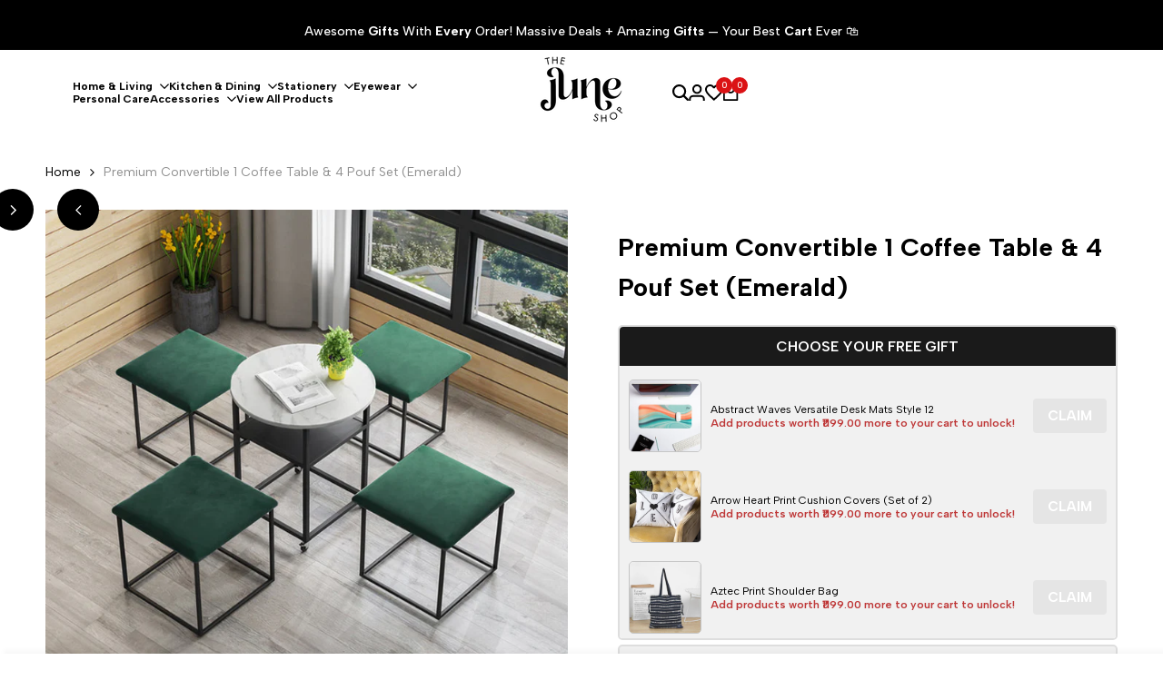

--- FILE ---
content_type: text/html; charset=utf-8
request_url: https://thejuneshop.com/products/premium-convertible-1-coffee-table-4-pouf-set-emerald
body_size: 67683
content:
<!doctype html><html class="no-js hdt-pr-img__effect-zoom hdt-badge__shape-round dir--ltr hdt-minimal-products hdt-hidden-products-wishlist hdt-hidden-products-compare" lang="en" dir="ltr">
  <head>
    <script async crossorigin fetchpriority="high" src="/cdn/shopifycloud/importmap-polyfill/es-modules-shim.2.4.0.js"></script>
<script>
       function onCheckoutNow(e) {
         const dialog = document.querySelector('#CartDrawer');
      const cart = document.querySelector('#CartDrawer');
         if (dialog?.hasAttribute('open')) {
           cart.close?.();
           setTimeout(() => {
             onCheckoutClick(e);
           }, 500);
         } else {
           onCheckoutClick(e);
         }
       }
    </script>
    

<script>

window.merchantInfo  = {
        mid: "19g6jlm0bdgcd",
        environment: "production",
        type: "merchantInfo",
  		storeId: "17755799606",
  		fbpixel: "891445037922083",
      }
var productFormSelector = '';
var cart = {"note":null,"attributes":{},"original_total_price":0,"total_price":0,"total_discount":0,"total_weight":0.0,"item_count":0,"items":[],"requires_shipping":false,"currency":"INR","items_subtotal_price":0,"cart_level_discount_applications":[],"checkout_charge_amount":0}
var templateName = 'product'
</script>

<script src="https://pdp.gokwik.co/merchant-integration/build/merchant.integration.js?v4"></script>
<script async type="text/javascript" data-src="https://analytics.gokwik.co/analytics.js" id="gokwikHeaderAnalytics"></script>
<script async type="text/javascript" data-src="http://ajax.googleapis.com/ajax/libs/jquery/1.9.1/jquery.min.js"></script>
<script>
   let  targetNode = document.querySelector('html')
  const sideCartCallback = function(mutationList){
      mutationList.forEach((mutation) => {
        let check=document.querySelector(".btn.btn--full.add-to-cart.btn--secondary")?.innerText;
          mutation.addedNodes.forEach((added_node) => {
            if(check=="Sold Out"){
              $('#gokwik-buy-now').prop('disabled', true);
               $('#gokwik-buy-now').addClass('disabled');
            }else{
              $('#gokwik-buy-now').prop('disabled', false);
              $('#gokwik-buy-now').removeClass('disabled');
}
          })
      })
    }
     const config = { attributes: true, childList: true, subtree: true };
      const customBtn = new MutationObserver(sideCartCallback)
      customBtn.observe(targetNode, config)
</script>
<style>

.gokwik-checkout {
  width: 100%;
  display: flex;
  justify-content: center;
  flex-direction: column;
  align-items: end;
  margin-bottom: 10px;
}

.gokwik-checkout button {
    max-width: 100%;
    width: 100%;
    border: none;
    display: flex;
    justify-content: center;
    align-items: center;
    background: #000000 !important;
    position: relative;
    margin: 0;
    padding: 5px 10px;
    height: 47.47px;
}

#gokwik-buy-now.disabled, .gokwik-disabled{
  opacity:0.5;
  cursor: not-allowed;
  }
  .gokwik-checkout button:focus {
  outline: none;
}
.gokwik-checkout button > span {
  display: flex;
}
.gokwik-checkout button > span.btn-text {
  display: flex;
  font-weight: 900 !important;
  flex-direction: column;
  color: #ffffff;
  align-items: flex-start;
}
.gokwik-checkout button > span.btn-text > span:last-child {
	padding-top: 2px;
    font-size: 10px;
    line-height: 10px;
    text-transform: initial;
}
.gokwik-checkout button > span.btn-text > span:first-child {
   font-size: 17px;
  font-weight: 500;
}
.gokwik-checkout button > span.pay-opt-icon img:first-child {
  margin-right: 10px;
  margin-left: 10px;
}
/*   Additional */

 
 @media (max-width: 768px)
{
  .gokwik-checkout button {
  height:40.47px;
}
  .gokwik-checkout button > span.btn-text > span:first-child {
   font-size: 15px;
}
   #gokwik-buy-now {
    font-size: 15px!important;
 }
}

  

/* Loader CSS */
  #btn-loader{
    display: none;
    position: absolute;
    top: 0;
    bottom: 0;
    left: 0;
    right: 0;
    justify-content: center;
    align-items: center;
    background:#000000;
  } 

.cir-loader,
.cir-loader:after {
  border-radius: 50%;
  width: 35px;
  height: 35px;
}
.cir-loader {
  margin: 6px auto;
  font-size: 10px;
  position: relative;
  text-indent: -9999em;
  border-top: 0.5em solid rgba(255, 255, 255, 0.2);
  border-right: 0.5em solid rgba(255, 255, 255, 0.2);
  border-bottom: 0.5em solid rgba(255, 255, 255, 0.2);
  border-left: 0.5em solid #ffffff;
  -webkit-transform: translateZ(0);
  -ms-transform: translateZ(0);
  transform: translateZ(0);
  -webkit-animation: load8 1.1s infinite linear;
  animation: load8 1.1s infinite linear;
}
@-webkit-keyframes load8 {
  0% {
    -webkit-transform: rotate(0deg);
    transform: rotate(0deg);
  }
  100% {
    -webkit-transform: rotate(360deg);
    transform: rotate(360deg);
  }
}
@keyframes load8 {
  0% {
    -webkit-transform: rotate(0deg);
    transform: rotate(0deg);
  }
  100% {
    -webkit-transform: rotate(360deg);
    transform: rotate(360deg);
  }
}
</style> 


<meta charset="utf-8">
    <meta http-equiv="X-UA-Compatible" content="IE=edge">
    <meta name="viewport" content="width=device-width,initial-scale=1">
    <meta name="theme-color" content="">
    <link rel="canonical" href="https://thejuneshop.com/products/premium-convertible-1-coffee-table-4-pouf-set-emerald"><link rel="icon" type="image/png" href="//thejuneshop.com/cdn/shop/files/flits_invoice_logo.png?crop=center&height=32&v=1715761717&width=32">
      <link rel="apple-touch-icon" href="//thejuneshop.com/cdn/shop/files/flits_invoice_logo.png?crop=center&height=48&v=1715761717&width=48"><link rel="preconnect" href="https://fonts.shopifycdn.com" crossorigin><link rel="preconnect" href="https://fonts.googleapis.com">
<link rel="preconnect" href="https://fonts.gstatic.com" crossorigin="">
<link href="https://fonts.googleapis.com/css2?family=Albert+Sans:ital,wght@0,100..900;1,100..900&amp;family=Playfair+Display:ital,wght@0,400..900;1,400..900&amp;family=Poppins:ital,wght@0,100;0,200;0,300;0,400;0,500;0,600;0,700;0,800;0,900;1,100;1,200;1,300;1,400;1,500;1,600;1,700;1,800;1,900&amp;display=swap" rel="stylesheet"><title>
      Premium Convertible 1 Coffee Table &amp; 4 Pouf Set (Emerald)
 &ndash; The June Shop</title><meta name="description" content="Bring home this space-saver Premium Convertible 1 Coffee Table &amp; 4 Pouf Set (Emerald) today to transform the look of your living space. It is inspired by an ordinary and minimal lifestyle. This is a 5 in 1 convertible coffee table and pouf set, that is super easy to assemble and use. Whenever not in use, you can stack the four poufs beneath the table or can change one table into 4. The convertible coffee table and pouf set to fall under the flatpack furniture segment. Moreover, it is portable thanks to the wheels of the table. It is a thoughtful design that offers you a comfortable and convenient seating arrangement. Portable And Space Saving Design Easy To Assemble And Disperse 5 In 1 Sturdy, Compact And Convertible Design Stylish Design With A Sturdy Built">
<!-- /snippets/social-meta-tags.liquid -->

<meta property="og:site_name" content="The June Shop">
<meta property="og:url" content="https://thejuneshop.com/products/premium-convertible-1-coffee-table-4-pouf-set-emerald">
<meta property="og:title" content="Premium Convertible 1 Coffee Table &amp; 4 Pouf Set (Emerald)">
<meta property="og:type" content="product">
<meta property="og:description" content="Bring home this space-saver Premium Convertible 1 Coffee Table &amp; 4 Pouf Set (Emerald) today to transform the look of your living space. It is inspired by an ordinary and minimal lifestyle. This is a 5 in 1 convertible coffee table and pouf set, that is super easy to assemble and use. Whenever not in use, you can stack the four poufs beneath the table or can change one table into 4. The convertible coffee table and pouf set to fall under the flatpack furniture segment. Moreover, it is portable thanks to the wheels of the table. It is a thoughtful design that offers you a comfortable and convenient seating arrangement. Portable And Space Saving Design Easy To Assemble And Disperse 5 In 1 Sturdy, Compact And Convertible Design Stylish Design With A Sturdy Built"><meta property="og:image" content="http://thejuneshop.com/cdn/shop/files/13_34dcf52e-3589-4402-a3e1-33d8e3015497.jpg?v=1696014890">
  <meta property="og:image:secure_url" content="https://thejuneshop.com/cdn/shop/files/13_34dcf52e-3589-4402-a3e1-33d8e3015497.jpg?v=1696014890">
  <meta property="og:image:width" content="800">
  <meta property="og:image:height" content="800"><meta property="og:price:amount" content="19,999">
  <meta property="og:price:currency" content="INR"><meta name="twitter:site" content="@https://twitter.com/thejuneshopind"><meta name="twitter:card" content="summary_large_image">
<meta name="twitter:title" content="Premium Convertible 1 Coffee Table &amp; 4 Pouf Set (Emerald)">
<meta name="twitter:description" content="Bring home this space-saver Premium Convertible 1 Coffee Table &amp; 4 Pouf Set (Emerald) today to transform the look of your living space. It is inspired by an ordinary and minimal lifestyle. This is a 5 in 1 convertible coffee table and pouf set, that is super easy to assemble and use. Whenever not in use, you can stack the four poufs beneath the table or can change one table into 4. The convertible coffee table and pouf set to fall under the flatpack furniture segment. Moreover, it is portable thanks to the wheels of the table. It is a thoughtful design that offers you a comfortable and convenient seating arrangement. Portable And Space Saving Design Easy To Assemble And Disperse 5 In 1 Sturdy, Compact And Convertible Design Stylish Design With A Sturdy Built">
<script>
  window.themeHDN = {
    settings: {
      shopCurency: "INR",
      currencyFormat: "\u003cspan class=transcy-money\u003eRs. {{amount_no_decimals}}\u003c\/span\u003e",
      moneyFormat: "\u003cspan class=transcy-money\u003eRs. {{amount_no_decimals}}\u003c\/span\u003e",
      moneyWithCurrencyFormat: "\u003cspan class=transcy-money\u003eRs. {{amount_no_decimals}}\u003c\/span\u003e",
      pageType: `product`,
      actionAfterATC: `open_cart_drawer`,
      currencyCodeEnabled: false,
      autoCurrencies: false,
      currencyRound: false,
      revealInView: true
      , shopTimezone: "+0530"}
  };
  document.documentElement.className = document.documentElement.className.replace('no-js', 'js');if (themeHDN.settings.revealInView && matchMedia("motion")) {
    document.querySelector('html').classList.add('hdt-reveal-in-view')
  }
</script>
<script type="importmap">
  {
    "imports": {
      "@theme/libs": "//thejuneshop.com/cdn/shop/t/100/assets/libs.min.js?v=94278592681068290511754546850",
      "@theme/events": "//thejuneshop.com/cdn/shop/t/100/assets/events.js?v=100538140216376741181754546849",
      "@theme/global": "//thejuneshop.com/cdn/shop/t/100/assets/global.min.js?v=27580842485238559211754546849",
      "@theme/psw": "//thejuneshop.com/cdn/shop/t/100/assets/es-psw.min.js?v=56831319481966336101754546849",
      "@theme/dayjs": "//thejuneshop.com/cdn/shop/t/100/assets/day.min.js?v=105690777647603308301754546849"
    }
  }
</script>
<link rel="modulepreload" href="//thejuneshop.com/cdn/shop/t/100/assets/libs.min.js?v=94278592681068290511754546850">
<link rel="modulepreload" href="//thejuneshop.com/cdn/shop/t/100/assets/global.min.js?v=27580842485238559211754546849">
<script type="module" src="//thejuneshop.com/cdn/shop/t/100/assets/libs.min.js?v=94278592681068290511754546850" fetchpriority="high"></script>
<link rel="modulepreload" href="//thejuneshop.com/cdn/shop/t/100/assets/events.js?v=100538140216376741181754546849">
<link rel="modulepreload" href="//thejuneshop.com/cdn/shop/t/100/assets/es-psw.min.js?v=56831319481966336101754546849">
<style data-shopify>:root {
    --aspect-ratiocus1: 0.716;
    --scrollbar-w: 0px;
    /* Spacing */
    --spacing-0-2: 0.2rem; /* 2px */
    --spacing-0-4: 0.4rem; /* 4px */
    --spacing-0-6: 0.6rem; /* 6px */
    --spacing-0-8: 0.8rem; /* 8px */
    --spacing-1: 1rem; /* 10px */
    --spacing-1-2: 1.2rem; /* 12px */
    --spacing-1-4: 1.4rem; /* 14px */
    --spacing-1-6: 1.6rem; /* 16px */
    --spacing-1-8: 1.8rem; /* 18px */
    --spacing-2: 2rem; /* 20px */
    --spacing-2-2: 2.2rem; /* 22px */
    --spacing-2-4: 2.4rem; /* 24px */
    --spacing-2-6: 2.6rem; /* 26px */
    --spacing-2-8: 2.8rem; /* 28px */
    --spacing-3: 3rem; /* 30px */
    --spacing-3-2: 3.2rem; /* 32px */
    --spacing-3-4: 3.4rem; /* 34px */
    --spacing-3-6: 3.6rem; /* 36px */
    --spacing-3-8: 3.8rem; /* 38px */
    --spacing-4: 4rem; /* 40px */
    --spacing-4-2: 4.2rem; /* 42px */
    --spacing-4-4: 4.4rem; /* 44px */
    --spacing-4-8: 4.8rem; /* 48px */
    --spacing-5: 5rem; /* 50px */
    --spacing-5-6: 5.6rem; /* 56px */
    --spacing-6: 6rem; /* 60px */
    --spacing-6-4: 6.4rem; /* 64px */
    --spacing-7: 7rem; /* 70px */
    --spacing-7-2: 7.2rem; /* 72px */
    --spacing-8: 8rem; /* 80px */
    --spacing-9: 9rem; /* 90px */
    --spacing-10: 10rem; /* 100px */
    /* Colors */
    --color-base-background: 255 255 255;
    --color-base-text: 0 0 0;
    --color-focus: 219 18 21;
    --payment-terms-background-color: rgb(255 255 255);

    /* Product badge colors */
    --color-on-sale-badge-background: 219 18 21;
    --color-on-sale-badge-text: 255 255 255;
    --color-new-badge-background: 72 212 187;
    --color-new-badge-text: 255 255 255;
    --color-sold-out-badge-background: 219 18 21;
    --color-sold-out-badge-text: 255 255 255;
    --color-pre-order-badge-background: 0 177 18;
    --color-pre-order-badge-text: 255 255 255;
    --color-custom-badge-background: 100 36 255;
    --color-custom-badge-text: 255 255 255;

    /* Notices colors */
    --color-tooltip-background: 35 35 35;
    --color-tooltip-text: 255 255 255;
    --color-success-background: 232 240 233;
    --color-success-text: 66 132 69;
    --color-warning-background: 251 246 234;
    --color-warning-text: 224 178 82;
    --color-error-background: 251 227 227;
    --color-error-text: 219 18 21;--f_family_1: "Albert Sans",  serif;--f_family_2: "Playfair Display",  serif;--f_family_3: "Poppins",  serif;--f_family: var(--f_family_1);/* --bs-font-sans-serif: var(--f_family); */

    --font-body-family: var(--f_family);
    --font-body-weight: 400;
    --font-body-weight-bold: 700;

    --font-heading-family: var('Albert Sans', sans-serif);
    --font-heading-weight: 400;

    --font-body-line-height: 1.6;
    --font-body-spacing: 0.0em;
    --font-heading-scale: 1.0;
    --font-heading-line-height: 1.2;
    --font-heading-spacing: 0.0em;
    --button-line-height: 1.2;

    --h0-size: 7.4rem;
    --h1-size: 6.4rem;
    --h2-size: 5.4rem;
    --h3-size: 4.2rem;
    --h4-size: 3.4rem;
    --h5-size: 2.8rem;
    --h6-size: 1.8rem;

    --h0-size-mb: 2.8rem;
    --h1-size-mb: 2.8rem;
    --h2-size-mb: 2.5rem;
    --h3-size-mb: 2.4rem;
    --h4-size-mb: 2.2rem;
    --h5-size-mb: 2.0rem;
    --h6-size-mb: 1.6rem;

    /* Font sizes */
    --text-xs: 1.0rem;
    --text-sm: 1.2rem;
    --text-base: 1.4rem;
    --text-lg: 1.6rem;
    --text-xl: 1.8rem;
    --text-2xl: 2.0rem;
    --text-4xl: 2.2rem;
    --text-6xl: 2.4rem;
    --text-8xl: 2.6rem;
    --text-10xl: 2.8rem;
    --text-12xl: 3.0rem;
    /* Font Weight */
    --font-light: 300;
    --font-normal: 400;
    --font-medium: 500;
    --font-semibold: 600;
    --font-bold: 700;
    --font-extrabold: 800;
    --font-black: 900;
    --spacing-x: 15px;
    --spacing-y: 15px;

    --container-max-width: 144rem;
    --container-max-width-padding-lg: 154rem;
    --container-max-width-padding-md: 150rem;
    --container-width-margin: 0rem;
    --spacing-sections-desktop: 0px;
    --spacing-sections-mobile: 0px;

    /* Border Radius */
    --radius-2xs: 0.33333333333333337rem;
    --radius-xs: 0.5rem;
    --radius-sm: 1.0rem;
    --radius: 2.0rem;
    --radius-lg: 4.0rem;
    --radius-full: 9999px;
    --radius-button: 0.3rem;
    --radius-input: 0.3rem;
    --radius-product-card: 1.0rem;
    --radius-product-media: 1.0rem;
    --radius-collection-card: 1.0rem;
    --radius-blog-card: 1.0rem;

    --padding-block-input: var(--spacing-0-6);
    --padding-inline-input: var(--spacing-1);
    --height-input: var(--spacing-4-2);
    --thickness-btn: 0.2rem;

    --cursor-zoom-in-icon: url(//thejuneshop.com/cdn/shop/t/100/assets/cursor-zoom-in.svg?v=88807523373575012131754546849);
    --cursor-close-svg-url: url(//thejuneshop.com/cdn/shop/t/100/assets/cursor-close.svg?v=47636334999695629861754546849);

    /* RTL support */
      --value-logical-flip: 1;
      --value-origin-start: left;
      --value-origin-end: right;}

  /* Color schemes */
  [color-scheme="scheme-1"] {
      --color-background: 255 255 255;
      --gradient-background: #ffffff;
      --color-background2: 238 238 238;

      --color-foreground: 0 0 0;
      --color-foreground2: 144 144 144;
      --color-accent: 219 18 21;
      --color-secondary: 191 191 191;
      --color-tertiary: 128 128 128;

      --color-button: 0 0 0;
      --color-button-text: 255 255 255;
      --color-button-border: 0 0 0;
      --color-secondary-button: 255 255 255;
      --color-secondary-button-text: 0 0 0;

      --hdt-btn-secondary-color: 76 76 76;
      --hdt-btn-secondary-bg: 191 191 191;

      --hdt-btn-tertiary-color: 51 51 51;
      --hdt-btn-tertiary-bg: 128 128 128;
      --color-secondary-brightness: 255 255 255;
      --color-link: 0 0 0;
      --color-accent: 219 18 21;
      --color-line-border: 0 0 0;
      --color-overlay: 0 0 0;
      --payment-terms-background-color: rgb(255 255 255);
      /* Product colors */
      --color-pr-price: 0 0 0;
      --color-pr-sale-price: 219 18 21;
      --color-pr-text: 0 0 0;
      --color-pr-rating: ;
      /* Input colors */
      --color-input-primary: 255 255 255;
      --color-input-secondary: 0 0 0;
    }
  [color-scheme="scheme-2"] {
      --color-background: 255 255 255;
      --gradient-background: #ffffff;
      --color-background2: 255 255 255;

      --color-foreground: 0 0 0;
      --color-foreground2: 84 84 84;
      --color-accent: 219 18 21;
      --color-secondary: 64 64 64;
      --color-tertiary: 128 128 128;

      --color-button: 255 255 255;
      --color-button-text: 0 0 0;
      --color-button-border: 235 235 235;
      --color-secondary-button: 255 255 255;
      --color-secondary-button-text: 0 0 0;

      --hdt-btn-secondary-color: 217 217 217;
      --hdt-btn-secondary-bg: 64 64 64;

      --hdt-btn-tertiary-color: 230 230 230;
      --hdt-btn-tertiary-bg: 128 128 128;
      --color-secondary-brightness: 255 255 255;
      --color-link: 0 0 0;
      --color-accent: 219 18 21;
      --color-line-border: 238 238 238;
      --color-overlay: 0 0 0;
      --payment-terms-background-color: rgb(255 255 255);
      /* Product colors */
      --color-pr-price: 0 0 0;
      --color-pr-sale-price: 219 18 21;
      --color-pr-text: 0 0 0;
      --color-pr-rating: ;
      /* Input colors */
      --color-input-primary: 255 255 255;
      --color-input-secondary: 0 0 0;
    }
  [color-scheme="scheme-3"] {
      --color-background: 255 255 255;
      --gradient-background: #ffffff;
      --color-background2: 255 255 255;

      --color-foreground: 0 0 0;
      --color-foreground2: 0 0 0;
      --color-accent: 219 18 21;
      --color-secondary: 64 64 64;
      --color-tertiary: 128 128 128;

      --color-button: 242 242 242;
      --color-button-text: 0 0 0;
      --color-button-border: 242 242 242;
      --color-secondary-button: 255 255 255;
      --color-secondary-button-text: 0 0 0;

      --hdt-btn-secondary-color: 217 217 217;
      --hdt-btn-secondary-bg: 64 64 64;

      --hdt-btn-tertiary-color: 230 230 230;
      --hdt-btn-tertiary-bg: 128 128 128;
      --color-secondary-brightness: 255 255 255;
      --color-link: 0 0 0;
      --color-accent: 219 18 21;
      --color-line-border: 238 238 238;
      --color-overlay: 0 0 0;
      --payment-terms-background-color: rgb(255 255 255);
      /* Product colors */
      --color-pr-price: 0 0 0;
      --color-pr-sale-price: 219 18 21;
      --color-pr-text: 0 0 0;
      --color-pr-rating: ;
      /* Input colors */
      --color-input-primary: 255 255 255;
      --color-input-secondary: 0 0 0;
    }
  [color-scheme="scheme-4"] {
      --color-background: 245 245 245;
      --gradient-background: #f5f5f5;
      --color-background2: 255 255 255;

      --color-foreground: 0 0 0;
      --color-foreground2: 84 84 84;
      --color-accent: 219 18 21;
      --color-secondary: 191 191 191;
      --color-tertiary: 128 128 128;

      --color-button: 0 0 0;
      --color-button-text: 255 255 255;
      --color-button-border: 0 0 0;
      --color-secondary-button: 245 245 245;
      --color-secondary-button-text: 0 0 0;

      --hdt-btn-secondary-color: 76 76 76;
      --hdt-btn-secondary-bg: 191 191 191;

      --hdt-btn-tertiary-color: 51 51 51;
      --hdt-btn-tertiary-bg: 128 128 128;
      --color-secondary-brightness: 255 255 255;
      --color-link: 0 0 0;
      --color-accent: 219 18 21;
      --color-line-border: 235 235 235;
      --color-overlay: 0 0 0;
      --payment-terms-background-color: rgb(245 245 245);
      /* Product colors */
      --color-pr-price: 0 0 0;
      --color-pr-sale-price: 219 18 21;
      --color-pr-text: 0 0 0;
      --color-pr-rating: ;
      /* Input colors */
      --color-input-primary: 255 255 255;
      --color-input-secondary: 144 144 144;
    }
  [color-scheme="scheme-5"] {
      --color-background: 251 247 240;
      --gradient-background: #fbf7f0;
      --color-background2: 251 247 240;

      --color-foreground: 0 0 0;
      --color-foreground2: 69 83 94;
      --color-accent: 219 18 21;
      --color-secondary: 191 191 191;
      --color-tertiary: 128 128 128;

      --color-button: 0 0 0;
      --color-button-text: 255 255 255;
      --color-button-border: 0 0 0;
      --color-secondary-button: 251 247 240;
      --color-secondary-button-text: 0 0 0;

      --hdt-btn-secondary-color: 76 76 76;
      --hdt-btn-secondary-bg: 191 191 191;

      --hdt-btn-tertiary-color: 51 51 51;
      --hdt-btn-tertiary-bg: 128 128 128;
      --color-secondary-brightness: 255 255 255;
      --color-link: 0 0 0;
      --color-accent: 219 18 21;
      --color-line-border: 0 0 0;
      --color-overlay: 0 0 0;
      --payment-terms-background-color: rgb(251 247 240);
      /* Product colors */
      --color-pr-price: 0 0 0;
      --color-pr-sale-price: 219 18 21;
      --color-pr-text: 0 0 0;
      --color-pr-rating: ;
      /* Input colors */
      --color-input-primary: 255 255 255;
      --color-input-secondary: 104 104 104;
    }
  [color-scheme="scheme-67a7ca9f-3333-4245-b79f-2e9849d7e615"] {
      --color-background: 0 0 0;
      --gradient-background: #000000;
      --color-background2: 68 68 68;

      --color-foreground: 255 255 255;
      --color-foreground2: 255 255 255;
      --color-accent: 219 18 21;
      --color-secondary: 191 191 191;
      --color-tertiary: 128 128 128;

      --color-button: 255 255 255;
      --color-button-text: 255 255 255;
      --color-button-border: 255 255 255;
      --color-secondary-button: 0 0 0;
      --color-secondary-button-text: 255 255 255;

      --hdt-btn-secondary-color: 76 76 76;
      --hdt-btn-secondary-bg: 191 191 191;

      --hdt-btn-tertiary-color: 51 51 51;
      --hdt-btn-tertiary-bg: 128 128 128;
      --color-secondary-brightness: 0 0 0;
      --color-link: 255 255 255;
      --color-accent: 219 18 21;
      --color-line-border: 68 68 68;
      --color-overlay: 0 0 0;
      --payment-terms-background-color: rgb(0 0 0);
      /* Product colors */
      --color-pr-price: 255 255 255;
      --color-pr-sale-price: 219 18 21;
      --color-pr-text: 255 255 255;
      --color-pr-rating: ;
      /* Input colors */
      --color-input-primary: 255 255 255;
      --color-input-secondary: 144 144 144;
    }
  [color-scheme="scheme-4f7d5921-8567-40ac-8211-ef87792674d6"] {
      --color-background: 252 255 178;
      --gradient-background: #fcffb2;
      --color-background2: 255 255 255;

      --color-foreground: 0 0 0;
      --color-foreground2: 84 84 84;
      --color-accent: 219 18 21;
      --color-secondary: 191 191 191;
      --color-tertiary: 128 128 128;

      --color-button: 0 0 0;
      --color-button-text: 255 255 255;
      --color-button-border: 0 0 0;
      --color-secondary-button: 252 255 178;
      --color-secondary-button-text: 0 0 0;

      --hdt-btn-secondary-color: 76 76 76;
      --hdt-btn-secondary-bg: 191 191 191;

      --hdt-btn-tertiary-color: 51 51 51;
      --hdt-btn-tertiary-bg: 128 128 128;
      --color-secondary-brightness: 255 255 255;
      --color-link: 0 0 0;
      --color-accent: 219 18 21;
      --color-line-border: 238 238 238;
      --color-overlay: 255 255 255;
      --payment-terms-background-color: rgb(252 255 178);
      /* Product colors */
      --color-pr-price: 0 0 0;
      --color-pr-sale-price: 219 18 21;
      --color-pr-text: 0 0 0;
      --color-pr-rating: ;
      /* Input colors */
      --color-input-primary: 255 255 255;
      --color-input-secondary: 144 144 144;
    }
  [color-scheme="scheme-4f7d5921-8567-40ac-8211-ef87792674d3"] {
      --color-background: 255 255 255;
      --gradient-background: #ffffff;
      --color-background2: 242 242 242;

      --color-foreground: 0 0 0;
      --color-foreground2: 255 255 255;
      --color-accent: 219 18 21;
      --color-secondary: 191 191 191;
      --color-tertiary: 128 128 128;

      --color-button: 219 18 21;
      --color-button-text: 255 255 255;
      --color-button-border: 219 18 21;
      --color-secondary-button: 255 255 255;
      --color-secondary-button-text: 0 0 0;

      --hdt-btn-secondary-color: 76 76 76;
      --hdt-btn-secondary-bg: 191 191 191;

      --hdt-btn-tertiary-color: 51 51 51;
      --hdt-btn-tertiary-bg: 128 128 128;
      --color-secondary-brightness: 255 255 255;
      --color-link: 0 0 0;
      --color-accent: 219 18 21;
      --color-line-border: 235 235 235;
      --color-overlay: 0 0 0;
      --payment-terms-background-color: rgb(255 255 255);
      /* Product colors */
      --color-pr-price: 0 0 0;
      --color-pr-sale-price: 219 18 21;
      --color-pr-text: 0 0 0;
      --color-pr-rating: ;
      /* Input colors */
      --color-input-primary: 255 255 255;
      --color-input-secondary: 144 144 144;
    }
  [color-scheme="scheme-d3d44db8-3bcf-499e-a2ed-d652eaa913f1"] {
      --color-background: 190 231 183;
      --gradient-background: #bee7b7;
      --color-background2: 242 242 242;

      --color-foreground: 0 0 0;
      --color-foreground2: 84 84 84;
      --color-accent: 219 18 21;
      --color-secondary: 191 191 191;
      --color-tertiary: 128 128 128;

      --color-button: 0 0 0;
      --color-button-text: 255 255 255;
      --color-button-border: 0 0 0;
      --color-secondary-button: 190 231 183;
      --color-secondary-button-text: 0 0 0;

      --hdt-btn-secondary-color: 76 76 76;
      --hdt-btn-secondary-bg: 191 191 191;

      --hdt-btn-tertiary-color: 51 51 51;
      --hdt-btn-tertiary-bg: 128 128 128;
      --color-secondary-brightness: 255 255 255;
      --color-link: 0 0 0;
      --color-accent: 219 18 21;
      --color-line-border: 235 235 235;
      --color-overlay: 0 0 0;
      --payment-terms-background-color: rgb(190 231 183);
      /* Product colors */
      --color-pr-price: 0 0 0;
      --color-pr-sale-price: 219 18 21;
      --color-pr-text: 0 0 0;
      --color-pr-rating: ;
      /* Input colors */
      --color-input-primary: 255 255 255;
      --color-input-secondary: 144 144 144;
    }
  [color-scheme="scheme-3fd2c3d1-d752-42b9-a4d2-17bfc10b6555"] {
      --color-background: 249 245 239;
      --gradient-background: #f9f5ef;
      --color-background2: 242 242 242;

      --color-foreground: 0 0 0;
      --color-foreground2: 84 84 84;
      --color-accent: 219 18 21;
      --color-secondary: 191 191 191;
      --color-tertiary: 128 128 128;

      --color-button: 0 0 0;
      --color-button-text: 255 255 255;
      --color-button-border: 0 0 0;
      --color-secondary-button: 249 245 239;
      --color-secondary-button-text: 0 0 0;

      --hdt-btn-secondary-color: 76 76 76;
      --hdt-btn-secondary-bg: 191 191 191;

      --hdt-btn-tertiary-color: 51 51 51;
      --hdt-btn-tertiary-bg: 128 128 128;
      --color-secondary-brightness: 255 255 255;
      --color-link: 0 0 0;
      --color-accent: 219 18 21;
      --color-line-border: 235 235 235;
      --color-overlay: 0 0 0;
      --payment-terms-background-color: rgb(249 245 239);
      /* Product colors */
      --color-pr-price: 0 0 0;
      --color-pr-sale-price: 219 18 21;
      --color-pr-text: 0 0 0;
      --color-pr-rating: ;
      /* Input colors */
      --color-input-primary: 255 255 255;
      --color-input-secondary: 144 144 144;
    }
  [color-scheme="scheme-8fdd877f-5baf-4d4e-b881-1af3d95440a0"] {
      --color-background: 248 242 234;
      --gradient-background: #f8f2ea;
      --color-background2: 255 255 255;

      --color-foreground: 0 0 0;
      --color-foreground2: 0 0 0;
      --color-accent: 219 18 21;
      --color-secondary: 191 191 191;
      --color-tertiary: 128 128 128;

      --color-button: 0 0 0;
      --color-button-text: 255 255 255;
      --color-button-border: 0 0 0;
      --color-secondary-button: 248 242 234;
      --color-secondary-button-text: 0 0 0;

      --hdt-btn-secondary-color: 76 76 76;
      --hdt-btn-secondary-bg: 191 191 191;

      --hdt-btn-tertiary-color: 51 51 51;
      --hdt-btn-tertiary-bg: 128 128 128;
      --color-secondary-brightness: 255 255 255;
      --color-link: 0 0 0;
      --color-accent: 219 18 21;
      --color-line-border: 235 235 235;
      --color-overlay: 0 0 0;
      --payment-terms-background-color: rgb(248 242 234);
      /* Product colors */
      --color-pr-price: 0 0 0;
      --color-pr-sale-price: 219 18 21;
      --color-pr-text: 0 0 0;
      --color-pr-rating: ;
      /* Input colors */
      --color-input-primary: 255 255 255;
      --color-input-secondary: 144 144 144;
    }
  [color-scheme="scheme-e8b59789-1990-48eb-9849-9823c4aee9e2"] {
      --color-background: 255 255 255;
      --gradient-background: #ffffff;
      --color-background2: 242 242 242;

      --color-foreground: 255 255 255;
      --color-foreground2: 0 0 0;
      --color-accent: 219 18 21;
      --color-secondary: 191 191 191;
      --color-tertiary: 128 128 128;

      --color-button: 0 0 0;
      --color-button-text: 255 255 255;
      --color-button-border: 0 0 0;
      --color-secondary-button: 255 255 255;
      --color-secondary-button-text: 0 0 0;

      --hdt-btn-secondary-color: 76 76 76;
      --hdt-btn-secondary-bg: 191 191 191;

      --hdt-btn-tertiary-color: 51 51 51;
      --hdt-btn-tertiary-bg: 128 128 128;
      --color-secondary-brightness: 255 255 255;
      --color-link: 0 0 0;
      --color-accent: 219 18 21;
      --color-line-border: 235 235 235;
      --color-overlay: 0 0 0;
      --payment-terms-background-color: rgb(255 255 255);
      /* Product colors */
      --color-pr-price: 0 0 0;
      --color-pr-sale-price: 219 18 21;
      --color-pr-text: 0 0 0;
      --color-pr-rating: ;
      /* Input colors */
      --color-input-primary: 255 255 255;
      --color-input-secondary: 0 0 0;
    }
  

  @media screen and (min-width: 768px) {
    :root {
    /* Font sizes */
    --text-xs: 1.0rem;
    --text-sm: 1.2rem;
    --text-base: 1.4rem;
    --text-lg: 1.6rem;
    --text-xl: 1.8rem;
    --text-2xl: 2.0rem;
    --text-4xl: 2.2rem;
    --text-6xl: 2.4rem;
    --text-8xl: 2.6rem;
    --text-10xl: 2.8rem;
    --text-12xl: 3.0rem;
    --spacing-x: 30px;
    --spacing-y: 30px;
    }
  }
  .hdt-btn--size-custom-1 {
    --padding-button: 5px 16px; --height-button: 44px; --font-size-button: 14px;--min-width-btn: 100px; --min-width-btn-dt: 100px;
  }
</style>

<link href="//thejuneshop.com/cdn/shop/t/100/assets/base.css?v=55035744939037039791754562332" rel="stylesheet" type="text/css" media="all" />

<link href="//thejuneshop.com/cdn/shop/t/100/assets/theme.css?v=21023793322802638751754546850" rel="stylesheet" type="text/css" media="all" /><link href="//thejuneshop.com/cdn/shop/t/100/assets/hdt-product-card.scss.css?v=132082744539563901601754546850" rel="stylesheet" type="text/css" media="all" /><script>window.performance && window.performance.mark && window.performance.mark('shopify.content_for_header.start');</script><meta name="google-site-verification" content="Etieaxk3w7AdKYIqATYXGyt0EUTeLUYapLoM97HDLh8">
<meta id="shopify-digital-wallet" name="shopify-digital-wallet" content="/17755799606/digital_wallets/dialog">
<meta id="in-context-paypal-metadata" data-shop-id="17755799606" data-venmo-supported="false" data-environment="production" data-locale="en_US" data-paypal-v4="true" data-currency="INR">
<link rel="alternate" hreflang="x-default" href="https://thejuneshop.com/products/premium-convertible-1-coffee-table-4-pouf-set-emerald">
<link rel="alternate" hreflang="en" href="https://thejuneshop.com/products/premium-convertible-1-coffee-table-4-pouf-set-emerald">
<link rel="alternate" hreflang="en-DE" href="https://thejuneshop.com/en-de/products/premium-convertible-1-coffee-table-4-pouf-set-emerald">
<link rel="alternate" hreflang="en-SA" href="https://thejuneshop.com/en-sa/products/premium-convertible-1-coffee-table-4-pouf-set-emerald">
<link rel="alternate" hreflang="en-SG" href="https://thejuneshop.com/en-sg/products/premium-convertible-1-coffee-table-4-pouf-set-emerald">
<link rel="alternate" hreflang="en-AE" href="https://thejuneshop.com/en-ae/products/premium-convertible-1-coffee-table-4-pouf-set-emerald">
<link rel="alternate" hreflang="en-GB" href="https://thejuneshop.com/en-gb/products/premium-convertible-1-coffee-table-4-pouf-set-emerald">
<link rel="alternate" type="application/json+oembed" href="https://thejuneshop.com/products/premium-convertible-1-coffee-table-4-pouf-set-emerald.oembed">
<script async="async" src="/checkouts/internal/preloads.js?locale=en-IN"></script>
<script id="shopify-features" type="application/json">{"accessToken":"c1fcf5ffe2712258425fbf7503f74360","betas":["rich-media-storefront-analytics"],"domain":"thejuneshop.com","predictiveSearch":true,"shopId":17755799606,"locale":"en"}</script>
<script>var Shopify = Shopify || {};
Shopify.shop = "the-june-shop-test.myshopify.com";
Shopify.locale = "en";
Shopify.currency = {"active":"INR","rate":"1.0"};
Shopify.country = "IN";
Shopify.theme = {"name":"TJS New Theme","id":141909622979,"schema_name":"Ecomus","schema_version":"2.0.2.1","theme_store_id":null,"role":"main"};
Shopify.theme.handle = "null";
Shopify.theme.style = {"id":null,"handle":null};
Shopify.cdnHost = "thejuneshop.com/cdn";
Shopify.routes = Shopify.routes || {};
Shopify.routes.root = "/";</script>
<script type="module">!function(o){(o.Shopify=o.Shopify||{}).modules=!0}(window);</script>
<script>!function(o){function n(){var o=[];function n(){o.push(Array.prototype.slice.apply(arguments))}return n.q=o,n}var t=o.Shopify=o.Shopify||{};t.loadFeatures=n(),t.autoloadFeatures=n()}(window);</script>
<script id="shop-js-analytics" type="application/json">{"pageType":"product"}</script>
<script defer="defer" async type="module" src="//thejuneshop.com/cdn/shopifycloud/shop-js/modules/v2/client.init-shop-cart-sync_DlSlHazZ.en.esm.js"></script>
<script defer="defer" async type="module" src="//thejuneshop.com/cdn/shopifycloud/shop-js/modules/v2/chunk.common_D16XZWos.esm.js"></script>
<script type="module">
  await import("//thejuneshop.com/cdn/shopifycloud/shop-js/modules/v2/client.init-shop-cart-sync_DlSlHazZ.en.esm.js");
await import("//thejuneshop.com/cdn/shopifycloud/shop-js/modules/v2/chunk.common_D16XZWos.esm.js");

  window.Shopify.SignInWithShop?.initShopCartSync?.({"fedCMEnabled":true,"windoidEnabled":true});

</script>
<script>(function() {
  var isLoaded = false;
  function asyncLoad() {
    if (isLoaded) return;
    isLoaded = true;
    var urls = ["https:\/\/tabs.stationmade.com\/registered-scripts\/tabs-by-station.js?shop=the-june-shop-test.myshopify.com"];
    for (var i = 0; i < urls.length; i++) {
      var s = document.createElement('script');
      s.type = 'text/javascript';
      s.async = true;
      s.src = urls[i];
      var x = document.getElementsByTagName('script')[0];
      x.parentNode.insertBefore(s, x);
    }
  };
  if(window.attachEvent) {
    window.attachEvent('onload', asyncLoad);
  } else {
    window.addEventListener('load', asyncLoad, false);
  }
})();</script>
<script id="__st">var __st={"a":17755799606,"offset":19800,"reqid":"8fd6a1cf-d585-414e-b88f-993d8be8ac00-1768581110","pageurl":"thejuneshop.com\/products\/premium-convertible-1-coffee-table-4-pouf-set-emerald","u":"2f2621e134cf","p":"product","rtyp":"product","rid":7563962548419};</script>
<script>window.ShopifyPaypalV4VisibilityTracking = true;</script>
<script id="form-persister">!function(){'use strict';const t='contact',e='new_comment',n=[[t,t],['blogs',e],['comments',e],[t,'customer']],o='password',r='form_key',c=['recaptcha-v3-token','g-recaptcha-response','h-captcha-response',o],s=()=>{try{return window.sessionStorage}catch{return}},i='__shopify_v',u=t=>t.elements[r],a=function(){const t=[...n].map((([t,e])=>`form[action*='/${t}']:not([data-nocaptcha='true']) input[name='form_type'][value='${e}']`)).join(',');var e;return e=t,()=>e?[...document.querySelectorAll(e)].map((t=>t.form)):[]}();function m(t){const e=u(t);a().includes(t)&&(!e||!e.value)&&function(t){try{if(!s())return;!function(t){const e=s();if(!e)return;const n=u(t);if(!n)return;const o=n.value;o&&e.removeItem(o)}(t);const e=Array.from(Array(32),(()=>Math.random().toString(36)[2])).join('');!function(t,e){u(t)||t.append(Object.assign(document.createElement('input'),{type:'hidden',name:r})),t.elements[r].value=e}(t,e),function(t,e){const n=s();if(!n)return;const r=[...t.querySelectorAll(`input[type='${o}']`)].map((({name:t})=>t)),u=[...c,...r],a={};for(const[o,c]of new FormData(t).entries())u.includes(o)||(a[o]=c);n.setItem(e,JSON.stringify({[i]:1,action:t.action,data:a}))}(t,e)}catch(e){console.error('failed to persist form',e)}}(t)}const f=t=>{if('true'===t.dataset.persistBound)return;const e=function(t,e){const n=function(t){return'function'==typeof t.submit?t.submit:HTMLFormElement.prototype.submit}(t).bind(t);return function(){let t;return()=>{t||(t=!0,(()=>{try{e(),n()}catch(t){(t=>{console.error('form submit failed',t)})(t)}})(),setTimeout((()=>t=!1),250))}}()}(t,(()=>{m(t)}));!function(t,e){if('function'==typeof t.submit&&'function'==typeof e)try{t.submit=e}catch{}}(t,e),t.addEventListener('submit',(t=>{t.preventDefault(),e()})),t.dataset.persistBound='true'};!function(){function t(t){const e=(t=>{const e=t.target;return e instanceof HTMLFormElement?e:e&&e.form})(t);e&&m(e)}document.addEventListener('submit',t),document.addEventListener('DOMContentLoaded',(()=>{const e=a();for(const t of e)f(t);var n;n=document.body,new window.MutationObserver((t=>{for(const e of t)if('childList'===e.type&&e.addedNodes.length)for(const t of e.addedNodes)1===t.nodeType&&'FORM'===t.tagName&&a().includes(t)&&f(t)})).observe(n,{childList:!0,subtree:!0,attributes:!1}),document.removeEventListener('submit',t)}))}()}();</script>
<script integrity="sha256-4kQ18oKyAcykRKYeNunJcIwy7WH5gtpwJnB7kiuLZ1E=" data-source-attribution="shopify.loadfeatures" defer="defer" src="//thejuneshop.com/cdn/shopifycloud/storefront/assets/storefront/load_feature-a0a9edcb.js" crossorigin="anonymous"></script>
<script data-source-attribution="shopify.dynamic_checkout.dynamic.init">var Shopify=Shopify||{};Shopify.PaymentButton=Shopify.PaymentButton||{isStorefrontPortableWallets:!0,init:function(){window.Shopify.PaymentButton.init=function(){};var t=document.createElement("script");t.src="https://thejuneshop.com/cdn/shopifycloud/portable-wallets/latest/portable-wallets.en.js",t.type="module",document.head.appendChild(t)}};
</script>
<script data-source-attribution="shopify.dynamic_checkout.buyer_consent">
  function portableWalletsHideBuyerConsent(e){var t=document.getElementById("shopify-buyer-consent"),n=document.getElementById("shopify-subscription-policy-button");t&&n&&(t.classList.add("hidden"),t.setAttribute("aria-hidden","true"),n.removeEventListener("click",e))}function portableWalletsShowBuyerConsent(e){var t=document.getElementById("shopify-buyer-consent"),n=document.getElementById("shopify-subscription-policy-button");t&&n&&(t.classList.remove("hidden"),t.removeAttribute("aria-hidden"),n.addEventListener("click",e))}window.Shopify?.PaymentButton&&(window.Shopify.PaymentButton.hideBuyerConsent=portableWalletsHideBuyerConsent,window.Shopify.PaymentButton.showBuyerConsent=portableWalletsShowBuyerConsent);
</script>
<script data-source-attribution="shopify.dynamic_checkout.cart.bootstrap">document.addEventListener("DOMContentLoaded",(function(){function t(){return document.querySelector("shopify-accelerated-checkout-cart, shopify-accelerated-checkout")}if(t())Shopify.PaymentButton.init();else{new MutationObserver((function(e,n){t()&&(Shopify.PaymentButton.init(),n.disconnect())})).observe(document.body,{childList:!0,subtree:!0})}}));
</script>

<script>window.performance && window.performance.mark && window.performance.mark('shopify.content_for_header.end');</script>
<link href="https://monorail-edge.shopifysvc.com" rel="dns-prefetch">
<script>(function(){if ("sendBeacon" in navigator && "performance" in window) {try {var session_token_from_headers = performance.getEntriesByType('navigation')[0].serverTiming.find(x => x.name == '_s').description;} catch {var session_token_from_headers = undefined;}var session_cookie_matches = document.cookie.match(/_shopify_s=([^;]*)/);var session_token_from_cookie = session_cookie_matches && session_cookie_matches.length === 2 ? session_cookie_matches[1] : "";var session_token = session_token_from_headers || session_token_from_cookie || "";function handle_abandonment_event(e) {var entries = performance.getEntries().filter(function(entry) {return /monorail-edge.shopifysvc.com/.test(entry.name);});if (!window.abandonment_tracked && entries.length === 0) {window.abandonment_tracked = true;var currentMs = Date.now();var navigation_start = performance.timing.navigationStart;var payload = {shop_id: 17755799606,url: window.location.href,navigation_start,duration: currentMs - navigation_start,session_token,page_type: "product"};window.navigator.sendBeacon("https://monorail-edge.shopifysvc.com/v1/produce", JSON.stringify({schema_id: "online_store_buyer_site_abandonment/1.1",payload: payload,metadata: {event_created_at_ms: currentMs,event_sent_at_ms: currentMs}}));}}window.addEventListener('pagehide', handle_abandonment_event);}}());</script>
<script id="web-pixels-manager-setup">(function e(e,d,r,n,o){if(void 0===o&&(o={}),!Boolean(null===(a=null===(i=window.Shopify)||void 0===i?void 0:i.analytics)||void 0===a?void 0:a.replayQueue)){var i,a;window.Shopify=window.Shopify||{};var t=window.Shopify;t.analytics=t.analytics||{};var s=t.analytics;s.replayQueue=[],s.publish=function(e,d,r){return s.replayQueue.push([e,d,r]),!0};try{self.performance.mark("wpm:start")}catch(e){}var l=function(){var e={modern:/Edge?\/(1{2}[4-9]|1[2-9]\d|[2-9]\d{2}|\d{4,})\.\d+(\.\d+|)|Firefox\/(1{2}[4-9]|1[2-9]\d|[2-9]\d{2}|\d{4,})\.\d+(\.\d+|)|Chrom(ium|e)\/(9{2}|\d{3,})\.\d+(\.\d+|)|(Maci|X1{2}).+ Version\/(15\.\d+|(1[6-9]|[2-9]\d|\d{3,})\.\d+)([,.]\d+|)( \(\w+\)|)( Mobile\/\w+|) Safari\/|Chrome.+OPR\/(9{2}|\d{3,})\.\d+\.\d+|(CPU[ +]OS|iPhone[ +]OS|CPU[ +]iPhone|CPU IPhone OS|CPU iPad OS)[ +]+(15[._]\d+|(1[6-9]|[2-9]\d|\d{3,})[._]\d+)([._]\d+|)|Android:?[ /-](13[3-9]|1[4-9]\d|[2-9]\d{2}|\d{4,})(\.\d+|)(\.\d+|)|Android.+Firefox\/(13[5-9]|1[4-9]\d|[2-9]\d{2}|\d{4,})\.\d+(\.\d+|)|Android.+Chrom(ium|e)\/(13[3-9]|1[4-9]\d|[2-9]\d{2}|\d{4,})\.\d+(\.\d+|)|SamsungBrowser\/([2-9]\d|\d{3,})\.\d+/,legacy:/Edge?\/(1[6-9]|[2-9]\d|\d{3,})\.\d+(\.\d+|)|Firefox\/(5[4-9]|[6-9]\d|\d{3,})\.\d+(\.\d+|)|Chrom(ium|e)\/(5[1-9]|[6-9]\d|\d{3,})\.\d+(\.\d+|)([\d.]+$|.*Safari\/(?![\d.]+ Edge\/[\d.]+$))|(Maci|X1{2}).+ Version\/(10\.\d+|(1[1-9]|[2-9]\d|\d{3,})\.\d+)([,.]\d+|)( \(\w+\)|)( Mobile\/\w+|) Safari\/|Chrome.+OPR\/(3[89]|[4-9]\d|\d{3,})\.\d+\.\d+|(CPU[ +]OS|iPhone[ +]OS|CPU[ +]iPhone|CPU IPhone OS|CPU iPad OS)[ +]+(10[._]\d+|(1[1-9]|[2-9]\d|\d{3,})[._]\d+)([._]\d+|)|Android:?[ /-](13[3-9]|1[4-9]\d|[2-9]\d{2}|\d{4,})(\.\d+|)(\.\d+|)|Mobile Safari.+OPR\/([89]\d|\d{3,})\.\d+\.\d+|Android.+Firefox\/(13[5-9]|1[4-9]\d|[2-9]\d{2}|\d{4,})\.\d+(\.\d+|)|Android.+Chrom(ium|e)\/(13[3-9]|1[4-9]\d|[2-9]\d{2}|\d{4,})\.\d+(\.\d+|)|Android.+(UC? ?Browser|UCWEB|U3)[ /]?(15\.([5-9]|\d{2,})|(1[6-9]|[2-9]\d|\d{3,})\.\d+)\.\d+|SamsungBrowser\/(5\.\d+|([6-9]|\d{2,})\.\d+)|Android.+MQ{2}Browser\/(14(\.(9|\d{2,})|)|(1[5-9]|[2-9]\d|\d{3,})(\.\d+|))(\.\d+|)|K[Aa][Ii]OS\/(3\.\d+|([4-9]|\d{2,})\.\d+)(\.\d+|)/},d=e.modern,r=e.legacy,n=navigator.userAgent;return n.match(d)?"modern":n.match(r)?"legacy":"unknown"}(),u="modern"===l?"modern":"legacy",c=(null!=n?n:{modern:"",legacy:""})[u],f=function(e){return[e.baseUrl,"/wpm","/b",e.hashVersion,"modern"===e.buildTarget?"m":"l",".js"].join("")}({baseUrl:d,hashVersion:r,buildTarget:u}),m=function(e){var d=e.version,r=e.bundleTarget,n=e.surface,o=e.pageUrl,i=e.monorailEndpoint;return{emit:function(e){var a=e.status,t=e.errorMsg,s=(new Date).getTime(),l=JSON.stringify({metadata:{event_sent_at_ms:s},events:[{schema_id:"web_pixels_manager_load/3.1",payload:{version:d,bundle_target:r,page_url:o,status:a,surface:n,error_msg:t},metadata:{event_created_at_ms:s}}]});if(!i)return console&&console.warn&&console.warn("[Web Pixels Manager] No Monorail endpoint provided, skipping logging."),!1;try{return self.navigator.sendBeacon.bind(self.navigator)(i,l)}catch(e){}var u=new XMLHttpRequest;try{return u.open("POST",i,!0),u.setRequestHeader("Content-Type","text/plain"),u.send(l),!0}catch(e){return console&&console.warn&&console.warn("[Web Pixels Manager] Got an unhandled error while logging to Monorail."),!1}}}}({version:r,bundleTarget:l,surface:e.surface,pageUrl:self.location.href,monorailEndpoint:e.monorailEndpoint});try{o.browserTarget=l,function(e){var d=e.src,r=e.async,n=void 0===r||r,o=e.onload,i=e.onerror,a=e.sri,t=e.scriptDataAttributes,s=void 0===t?{}:t,l=document.createElement("script"),u=document.querySelector("head"),c=document.querySelector("body");if(l.async=n,l.src=d,a&&(l.integrity=a,l.crossOrigin="anonymous"),s)for(var f in s)if(Object.prototype.hasOwnProperty.call(s,f))try{l.dataset[f]=s[f]}catch(e){}if(o&&l.addEventListener("load",o),i&&l.addEventListener("error",i),u)u.appendChild(l);else{if(!c)throw new Error("Did not find a head or body element to append the script");c.appendChild(l)}}({src:f,async:!0,onload:function(){if(!function(){var e,d;return Boolean(null===(d=null===(e=window.Shopify)||void 0===e?void 0:e.analytics)||void 0===d?void 0:d.initialized)}()){var d=window.webPixelsManager.init(e)||void 0;if(d){var r=window.Shopify.analytics;r.replayQueue.forEach((function(e){var r=e[0],n=e[1],o=e[2];d.publishCustomEvent(r,n,o)})),r.replayQueue=[],r.publish=d.publishCustomEvent,r.visitor=d.visitor,r.initialized=!0}}},onerror:function(){return m.emit({status:"failed",errorMsg:"".concat(f," has failed to load")})},sri:function(e){var d=/^sha384-[A-Za-z0-9+/=]+$/;return"string"==typeof e&&d.test(e)}(c)?c:"",scriptDataAttributes:o}),m.emit({status:"loading"})}catch(e){m.emit({status:"failed",errorMsg:(null==e?void 0:e.message)||"Unknown error"})}}})({shopId: 17755799606,storefrontBaseUrl: "https://thejuneshop.com",extensionsBaseUrl: "https://extensions.shopifycdn.com/cdn/shopifycloud/web-pixels-manager",monorailEndpoint: "https://monorail-edge.shopifysvc.com/unstable/produce_batch",surface: "storefront-renderer",enabledBetaFlags: ["2dca8a86"],webPixelsConfigList: [{"id":"830111939","configuration":"{\"pixel_id\":\"680902634632244\",\"pixel_type\":\"facebook_pixel\"}","eventPayloadVersion":"v1","runtimeContext":"OPEN","scriptVersion":"ca16bc87fe92b6042fbaa3acc2fbdaa6","type":"APP","apiClientId":2329312,"privacyPurposes":["ANALYTICS","MARKETING","SALE_OF_DATA"],"dataSharingAdjustments":{"protectedCustomerApprovalScopes":["read_customer_address","read_customer_email","read_customer_name","read_customer_personal_data","read_customer_phone"]}},{"id":"632324291","configuration":"{\"config\":\"{\\\"google_tag_ids\\\":[\\\"AW-16954595412\\\",\\\"GT-TNGJWNT7\\\",\\\"G-ZTPRNDT8VS\\\",\\\"G-W53QXTN90K\\\"],\\\"target_country\\\":\\\"IN\\\",\\\"gtag_events\\\":[{\\\"type\\\":\\\"search\\\",\\\"action_label\\\":[\\\"G-ZTPRNDT8VS\\\",\\\"AW-16954595412\\\/_zyyCIG4_bsaENSwypQ_\\\",\\\"AW-16954595412\\\",\\\"G-M5Q2ZW6G2Z\\\",\\\"MC-ZW4YEHPTGS\\\",\\\"MC-FTP45BV6Q9\\\",\\\"AW-17002403426\\\",\\\"G-W53QXTN90K\\\"]},{\\\"type\\\":\\\"begin_checkout\\\",\\\"action_label\\\":[\\\"G-ZTPRNDT8VS\\\",\\\"AW-16954595412\\\/Ab17CPW3_bsaENSwypQ_\\\",\\\"AW-16954595412\\\",\\\"G-M5Q2ZW6G2Z\\\",\\\"MC-ZW4YEHPTGS\\\",\\\"MC-FTP45BV6Q9\\\",\\\"AW-17002403426\\\",\\\"G-W53QXTN90K\\\"]},{\\\"type\\\":\\\"view_item\\\",\\\"action_label\\\":[\\\"G-ZTPRNDT8VS\\\",\\\"AW-16954595412\\\/ke7qCP63_bsaENSwypQ_\\\",\\\"MC-17ZMSLCRL9\\\",\\\"AW-16954595412\\\",\\\"G-M5Q2ZW6G2Z\\\",\\\"MC-ZW4YEHPTGS\\\",\\\"MC-FTP45BV6Q9\\\",\\\"AW-17002403426\\\",\\\"G-W53QXTN90K\\\"]},{\\\"type\\\":\\\"purchase\\\",\\\"action_label\\\":[\\\"G-ZTPRNDT8VS\\\",\\\"AW-16954595412\\\/vtCsCIWwirQaENSwypQ_\\\",\\\"MC-17ZMSLCRL9\\\",\\\"AW-16954595412\\\",\\\"G-M5Q2ZW6G2Z\\\",\\\"MC-ZW4YEHPTGS\\\",\\\"MC-FTP45BV6Q9\\\",\\\"AW-17002403426\\\",\\\"G-W53QXTN90K\\\"]},{\\\"type\\\":\\\"page_view\\\",\\\"action_label\\\":[\\\"G-ZTPRNDT8VS\\\",\\\"AW-16954595412\\\/4m2ECPu3_bsaENSwypQ_\\\",\\\"MC-17ZMSLCRL9\\\",\\\"AW-16954595412\\\",\\\"G-M5Q2ZW6G2Z\\\",\\\"MC-ZW4YEHPTGS\\\",\\\"MC-FTP45BV6Q9\\\",\\\"AW-17002403426\\\",\\\"G-W53QXTN90K\\\"]},{\\\"type\\\":\\\"add_payment_info\\\",\\\"action_label\\\":[\\\"G-ZTPRNDT8VS\\\",\\\"AW-16954595412\\\/2w5PCIS4_bsaENSwypQ_\\\",\\\"AW-16954595412\\\",\\\"G-M5Q2ZW6G2Z\\\",\\\"MC-ZW4YEHPTGS\\\",\\\"MC-FTP45BV6Q9\\\",\\\"AW-17002403426\\\",\\\"G-W53QXTN90K\\\"]},{\\\"type\\\":\\\"add_to_cart\\\",\\\"action_label\\\":[\\\"G-ZTPRNDT8VS\\\",\\\"AW-16954595412\\\/uv6pCPi3_bsaENSwypQ_\\\",\\\"AW-16954595412\\\",\\\"G-M5Q2ZW6G2Z\\\",\\\"MC-ZW4YEHPTGS\\\",\\\"MC-FTP45BV6Q9\\\",\\\"AW-17002403426\\\",\\\"G-W53QXTN90K\\\"]}],\\\"enable_monitoring_mode\\\":false}\"}","eventPayloadVersion":"v1","runtimeContext":"OPEN","scriptVersion":"b2a88bafab3e21179ed38636efcd8a93","type":"APP","apiClientId":1780363,"privacyPurposes":[],"dataSharingAdjustments":{"protectedCustomerApprovalScopes":["read_customer_address","read_customer_email","read_customer_name","read_customer_personal_data","read_customer_phone"]}},{"id":"59113667","eventPayloadVersion":"v1","runtimeContext":"LAX","scriptVersion":"1","type":"CUSTOM","privacyPurposes":["ANALYTICS"],"name":"Google Analytics tag (migrated)"},{"id":"shopify-app-pixel","configuration":"{}","eventPayloadVersion":"v1","runtimeContext":"STRICT","scriptVersion":"0450","apiClientId":"shopify-pixel","type":"APP","privacyPurposes":["ANALYTICS","MARKETING"]},{"id":"shopify-custom-pixel","eventPayloadVersion":"v1","runtimeContext":"LAX","scriptVersion":"0450","apiClientId":"shopify-pixel","type":"CUSTOM","privacyPurposes":["ANALYTICS","MARKETING"]}],isMerchantRequest: false,initData: {"shop":{"name":"The June Shop","paymentSettings":{"currencyCode":"INR"},"myshopifyDomain":"the-june-shop-test.myshopify.com","countryCode":"IN","storefrontUrl":"https:\/\/thejuneshop.com"},"customer":null,"cart":null,"checkout":null,"productVariants":[{"price":{"amount":19999.0,"currencyCode":"INR"},"product":{"title":"Premium Convertible 1 Coffee Table \u0026 4 Pouf Set (Emerald)","vendor":"The June Shop","id":"7563962548419","untranslatedTitle":"Premium Convertible 1 Coffee Table \u0026 4 Pouf Set (Emerald)","url":"\/products\/premium-convertible-1-coffee-table-4-pouf-set-emerald","type":"Smart Furniture"},"id":"42441477521603","image":{"src":"\/\/thejuneshop.com\/cdn\/shop\/files\/13_34dcf52e-3589-4402-a3e1-33d8e3015497.jpg?v=1696014890"},"sku":"TJS59498","title":"Default Title","untranslatedTitle":"Default Title"}],"purchasingCompany":null},},"https://thejuneshop.com/cdn","fcfee988w5aeb613cpc8e4bc33m6693e112",{"modern":"","legacy":""},{"shopId":"17755799606","storefrontBaseUrl":"https:\/\/thejuneshop.com","extensionBaseUrl":"https:\/\/extensions.shopifycdn.com\/cdn\/shopifycloud\/web-pixels-manager","surface":"storefront-renderer","enabledBetaFlags":"[\"2dca8a86\"]","isMerchantRequest":"false","hashVersion":"fcfee988w5aeb613cpc8e4bc33m6693e112","publish":"custom","events":"[[\"page_viewed\",{}],[\"product_viewed\",{\"productVariant\":{\"price\":{\"amount\":19999.0,\"currencyCode\":\"INR\"},\"product\":{\"title\":\"Premium Convertible 1 Coffee Table \u0026 4 Pouf Set (Emerald)\",\"vendor\":\"The June Shop\",\"id\":\"7563962548419\",\"untranslatedTitle\":\"Premium Convertible 1 Coffee Table \u0026 4 Pouf Set (Emerald)\",\"url\":\"\/products\/premium-convertible-1-coffee-table-4-pouf-set-emerald\",\"type\":\"Smart Furniture\"},\"id\":\"42441477521603\",\"image\":{\"src\":\"\/\/thejuneshop.com\/cdn\/shop\/files\/13_34dcf52e-3589-4402-a3e1-33d8e3015497.jpg?v=1696014890\"},\"sku\":\"TJS59498\",\"title\":\"Default Title\",\"untranslatedTitle\":\"Default Title\"}}]]"});</script><script>
  window.ShopifyAnalytics = window.ShopifyAnalytics || {};
  window.ShopifyAnalytics.meta = window.ShopifyAnalytics.meta || {};
  window.ShopifyAnalytics.meta.currency = 'INR';
  var meta = {"product":{"id":7563962548419,"gid":"gid:\/\/shopify\/Product\/7563962548419","vendor":"The June Shop","type":"Smart Furniture","handle":"premium-convertible-1-coffee-table-4-pouf-set-emerald","variants":[{"id":42441477521603,"price":1999900,"name":"Premium Convertible 1 Coffee Table \u0026 4 Pouf Set (Emerald)","public_title":null,"sku":"TJS59498"}],"remote":false},"page":{"pageType":"product","resourceType":"product","resourceId":7563962548419,"requestId":"8fd6a1cf-d585-414e-b88f-993d8be8ac00-1768581110"}};
  for (var attr in meta) {
    window.ShopifyAnalytics.meta[attr] = meta[attr];
  }
</script>
<script class="analytics">
  (function () {
    var customDocumentWrite = function(content) {
      var jquery = null;

      if (window.jQuery) {
        jquery = window.jQuery;
      } else if (window.Checkout && window.Checkout.$) {
        jquery = window.Checkout.$;
      }

      if (jquery) {
        jquery('body').append(content);
      }
    };

    var hasLoggedConversion = function(token) {
      if (token) {
        return document.cookie.indexOf('loggedConversion=' + token) !== -1;
      }
      return false;
    }

    var setCookieIfConversion = function(token) {
      if (token) {
        var twoMonthsFromNow = new Date(Date.now());
        twoMonthsFromNow.setMonth(twoMonthsFromNow.getMonth() + 2);

        document.cookie = 'loggedConversion=' + token + '; expires=' + twoMonthsFromNow;
      }
    }

    var trekkie = window.ShopifyAnalytics.lib = window.trekkie = window.trekkie || [];
    if (trekkie.integrations) {
      return;
    }
    trekkie.methods = [
      'identify',
      'page',
      'ready',
      'track',
      'trackForm',
      'trackLink'
    ];
    trekkie.factory = function(method) {
      return function() {
        var args = Array.prototype.slice.call(arguments);
        args.unshift(method);
        trekkie.push(args);
        return trekkie;
      };
    };
    for (var i = 0; i < trekkie.methods.length; i++) {
      var key = trekkie.methods[i];
      trekkie[key] = trekkie.factory(key);
    }
    trekkie.load = function(config) {
      trekkie.config = config || {};
      trekkie.config.initialDocumentCookie = document.cookie;
      var first = document.getElementsByTagName('script')[0];
      var script = document.createElement('script');
      script.type = 'text/javascript';
      script.onerror = function(e) {
        var scriptFallback = document.createElement('script');
        scriptFallback.type = 'text/javascript';
        scriptFallback.onerror = function(error) {
                var Monorail = {
      produce: function produce(monorailDomain, schemaId, payload) {
        var currentMs = new Date().getTime();
        var event = {
          schema_id: schemaId,
          payload: payload,
          metadata: {
            event_created_at_ms: currentMs,
            event_sent_at_ms: currentMs
          }
        };
        return Monorail.sendRequest("https://" + monorailDomain + "/v1/produce", JSON.stringify(event));
      },
      sendRequest: function sendRequest(endpointUrl, payload) {
        // Try the sendBeacon API
        if (window && window.navigator && typeof window.navigator.sendBeacon === 'function' && typeof window.Blob === 'function' && !Monorail.isIos12()) {
          var blobData = new window.Blob([payload], {
            type: 'text/plain'
          });

          if (window.navigator.sendBeacon(endpointUrl, blobData)) {
            return true;
          } // sendBeacon was not successful

        } // XHR beacon

        var xhr = new XMLHttpRequest();

        try {
          xhr.open('POST', endpointUrl);
          xhr.setRequestHeader('Content-Type', 'text/plain');
          xhr.send(payload);
        } catch (e) {
          console.log(e);
        }

        return false;
      },
      isIos12: function isIos12() {
        return window.navigator.userAgent.lastIndexOf('iPhone; CPU iPhone OS 12_') !== -1 || window.navigator.userAgent.lastIndexOf('iPad; CPU OS 12_') !== -1;
      }
    };
    Monorail.produce('monorail-edge.shopifysvc.com',
      'trekkie_storefront_load_errors/1.1',
      {shop_id: 17755799606,
      theme_id: 141909622979,
      app_name: "storefront",
      context_url: window.location.href,
      source_url: "//thejuneshop.com/cdn/s/trekkie.storefront.cd680fe47e6c39ca5d5df5f0a32d569bc48c0f27.min.js"});

        };
        scriptFallback.async = true;
        scriptFallback.src = '//thejuneshop.com/cdn/s/trekkie.storefront.cd680fe47e6c39ca5d5df5f0a32d569bc48c0f27.min.js';
        first.parentNode.insertBefore(scriptFallback, first);
      };
      script.async = true;
      script.src = '//thejuneshop.com/cdn/s/trekkie.storefront.cd680fe47e6c39ca5d5df5f0a32d569bc48c0f27.min.js';
      first.parentNode.insertBefore(script, first);
    };
    trekkie.load(
      {"Trekkie":{"appName":"storefront","development":false,"defaultAttributes":{"shopId":17755799606,"isMerchantRequest":null,"themeId":141909622979,"themeCityHash":"12948708159835105399","contentLanguage":"en","currency":"INR","eventMetadataId":"f41aef4f-26ac-4fa5-83dd-9d9e5fe071cb"},"isServerSideCookieWritingEnabled":true,"monorailRegion":"shop_domain","enabledBetaFlags":["65f19447"]},"Session Attribution":{},"S2S":{"facebookCapiEnabled":true,"source":"trekkie-storefront-renderer","apiClientId":580111}}
    );

    var loaded = false;
    trekkie.ready(function() {
      if (loaded) return;
      loaded = true;

      window.ShopifyAnalytics.lib = window.trekkie;

      var originalDocumentWrite = document.write;
      document.write = customDocumentWrite;
      try { window.ShopifyAnalytics.merchantGoogleAnalytics.call(this); } catch(error) {};
      document.write = originalDocumentWrite;

      window.ShopifyAnalytics.lib.page(null,{"pageType":"product","resourceType":"product","resourceId":7563962548419,"requestId":"8fd6a1cf-d585-414e-b88f-993d8be8ac00-1768581110","shopifyEmitted":true});

      var match = window.location.pathname.match(/checkouts\/(.+)\/(thank_you|post_purchase)/)
      var token = match? match[1]: undefined;
      if (!hasLoggedConversion(token)) {
        setCookieIfConversion(token);
        window.ShopifyAnalytics.lib.track("Viewed Product",{"currency":"INR","variantId":42441477521603,"productId":7563962548419,"productGid":"gid:\/\/shopify\/Product\/7563962548419","name":"Premium Convertible 1 Coffee Table \u0026 4 Pouf Set (Emerald)","price":"19999.00","sku":"TJS59498","brand":"The June Shop","variant":null,"category":"Smart Furniture","nonInteraction":true,"remote":false},undefined,undefined,{"shopifyEmitted":true});
      window.ShopifyAnalytics.lib.track("monorail:\/\/trekkie_storefront_viewed_product\/1.1",{"currency":"INR","variantId":42441477521603,"productId":7563962548419,"productGid":"gid:\/\/shopify\/Product\/7563962548419","name":"Premium Convertible 1 Coffee Table \u0026 4 Pouf Set (Emerald)","price":"19999.00","sku":"TJS59498","brand":"The June Shop","variant":null,"category":"Smart Furniture","nonInteraction":true,"remote":false,"referer":"https:\/\/thejuneshop.com\/products\/premium-convertible-1-coffee-table-4-pouf-set-emerald"});
      }
    });


        var eventsListenerScript = document.createElement('script');
        eventsListenerScript.async = true;
        eventsListenerScript.src = "//thejuneshop.com/cdn/shopifycloud/storefront/assets/shop_events_listener-3da45d37.js";
        document.getElementsByTagName('head')[0].appendChild(eventsListenerScript);

})();</script>
  <script>
  if (!window.ga || (window.ga && typeof window.ga !== 'function')) {
    window.ga = function ga() {
      (window.ga.q = window.ga.q || []).push(arguments);
      if (window.Shopify && window.Shopify.analytics && typeof window.Shopify.analytics.publish === 'function') {
        window.Shopify.analytics.publish("ga_stub_called", {}, {sendTo: "google_osp_migration"});
      }
      console.error("Shopify's Google Analytics stub called with:", Array.from(arguments), "\nSee https://help.shopify.com/manual/promoting-marketing/pixels/pixel-migration#google for more information.");
    };
    if (window.Shopify && window.Shopify.analytics && typeof window.Shopify.analytics.publish === 'function') {
      window.Shopify.analytics.publish("ga_stub_initialized", {}, {sendTo: "google_osp_migration"});
    }
  }
</script>
<script
  defer
  src="https://thejuneshop.com/cdn/shopifycloud/perf-kit/shopify-perf-kit-3.0.4.min.js"
  data-application="storefront-renderer"
  data-shop-id="17755799606"
  data-render-region="gcp-us-central1"
  data-page-type="product"
  data-theme-instance-id="141909622979"
  data-theme-name="Ecomus"
  data-theme-version="2.0.2.1"
  data-monorail-region="shop_domain"
  data-resource-timing-sampling-rate="10"
  data-shs="true"
  data-shs-beacon="true"
  data-shs-export-with-fetch="true"
  data-shs-logs-sample-rate="1"
  data-shs-beacon-endpoint="https://thejuneshop.com/api/collect"
></script>
</head>

  <body class="hdt-page-type-product animate--hover-light_skew template-product"><!-- BEGIN sections: header-group -->
<div id="shopify-section-sections--17974575333571__announcement_bar_WpXpDy" class="shopify-section shopify-section-group-header-group hdt-section-group hdt-announcement-hidden hdt-announcement-bar-section">
<!-- sections/announcement-bar.liquid -->
<style></style>
<link href="//thejuneshop.com/cdn/shop/t/100/assets/hdt-announcement-bar.css?v=139227144419250118861754546849" rel="stylesheet" type="text/css" media="all" />
<div aria-hidden="false" id="hdt-announcement-main" class="hdt-announcement-bar hdt-s-gradient " color-scheme="scheme-67a7ca9f-3333-4245-b79f-2e9849d7e615">
  <div class="hdt-container-full hdt-px-15 lg:hdt-px-40"><div class="hdt-announcement-bar__grid"><div class="hdt-announcement-bar__wrap hdt-text-center"><div class="hdt-announcement-bar__item">
                <p class="hdt-announcement-bar__text hdt-inline-block hdt-rte">Awesome <strong>Gifts</strong> With <strong>Every</strong> Order! Massive Deals + Amazing <strong>Gifts</strong> — Your Best <strong>Cart</strong> Ever 🛍️</p>
              </div></div></div></div>
</div></div><header id="shopify-section-sections--17974575333571__header" class="shopify-section shopify-section-group-header-group hdt-section-group hdt-section-header hdt-header-inline"><!-- header-inline.liquid --><style data-shopify>:root{--sticky-header-enabled: 
    
      1
    
  }
  html {
    --header-height2: 64px;
    --header-height:var(--header-height2);
    --h-space-tr:0;
  }
  @media (min-width:1150px){
    html {
      --header-height2: 94px;
    }
    .hdt-navigation { 
      --spacing-menu-item:calc(22px * .7);
    }
  }
  @media (min-width:1441px){
    .hdt-navigation { 
      --spacing-menu-item:22px;
    }
  }
  .hdt-menu-uppercase-true #hdt-nav-ul > li > a ,
  .hdt-menu-uppercase-true #hdt-nav-ul>li> details > summary,
  .hdt-menu-uppercase-true #hdt-nav-ul>li> hdt-header-menu > details > summary {
    text-transform:uppercase;
    letter-spacing:.6px;
  }
  </style><hdt-sticky-header sticky-type="on_scroll_up" prefix="header" class="hdt-main-header hdt-header-logo_center hdt-header-fullwidth-true hdt-header-tranparent-false hdt-header-sticky-on_scroll_up hdt-header-sticky--glass is-sticky" color-scheme="scheme-1">
  <div class="hdt-container-full lg:hdt-px-40 hdt-px-15">
    <div data-header-height class="hdt-flex hdt-align-center hdt-spacing-15 md:hdt-px-15 hdt-px-10"><div class="lg:hdt-custom-col-5 lg:hdt-block hdt-hidden">
          
<nav class="hdt-navigation hdt-text-center hdt-menu-uppercase-false hdt-nav-arrow_true">
		<ul id="hdt-nav-ul" class="hdt-nav__ul hdt-inline-flex hdt-align-center"><li class="hdt-menu-item hdt-flex hdt-justify-center hdt-flex-col hdt-has-children" ><hdt-header-menu class="hdt-contents" opened-able-click event="hover" position="default" >
							<details >
		            <summary data-url="/collections/home-living" class="hdt-menu-link hdt-flex hdt-align-center hdt-justify-between hdt-relative hdt-text-sm hdt-font-bold">
			            <span class="hdt-menu-link-text hdt-block">
			              <span class="hdt-block hdt-line-clamp">Home & Living</span></span><svg class="hdt-menu-item-arrow" xmlns="http://www.w3.org/2000/svg" width="10" height="7" viewBox="0 0 10 7" fill="none"><path d="M10 1.24243L5 6.24243L-2.18557e-07 1.24243L0.8875 0.354932L5 4.46743L9.1125 0.354931L10 1.24243Z" fill="currentColor"/></svg></summary><div class="hdt-sub-menu hdt-absolute hdt-dropdown-menu" color-scheme="scheme-1">
  <ul class="hdt-menu-list hdt-sub-menu-lever-1" role="list"  ><li>
          <hdt-accordion class="hdt-contents" only-click-icon>       
            <details aria-expanded="false" class="hdt-menu-item hdt-flex hdt-justify-center hdt-flex-col hdt-has-children hdt-relative">
              <summary data-url="/collections/decor-objects" class="hdt-flex hdt-justify-between hdt-align-center hdt-relative"><span class="hdt-menu-link-text hdt-block">
                  <span class="hdt-block hdt-line-clamp">Decor Objects</span></span>
                <span class="hdt-inline-flex hdt-align-center hdt-justify-center hdt-top-0 hdt-right-0 hdt-bottom-0 hdt-absolute" accordion-icon><svg class="hdt-menu-item-arrow" xmlns="http://www.w3.org/2000/svg" width="10" height="7" viewBox="0 0 10 7" fill="none"><path d="M10 1.24243L5 6.24243L-2.18557e-07 1.24243L0.8875 0.354932L5 4.46743L9.1125 0.354931L10 1.24243Z" fill="currentColor"/></svg></span>
              </summary>
                <div id="hdt-sub-menu1" class="hdt-sub-menu hdt-sub-menu-child">
                  <ul class="hdt-menu-list hdt-sub-menu-lever-2" role="list"><li class="hdt-menu-item hdt-flex hdt-justify-center hdt-flex-col">
                        <a id="hdt-menu-artifacts" href="/collections/artifacts" class="hdt-menu-link hdt-flex hdt-align-center hdt-justify-between hdt-relative hdt-text-base hdt-font-normal " ><span class="hdt-menu-link-text hdt-block">
                            <span class="hdt-block hdt-line-clamp">Artifacts</span></span>
                        </a>
                      </li><li class="hdt-menu-item hdt-flex hdt-justify-center hdt-flex-col">
                        <a id="hdt-menu-candle-holder" href="/collections/diya-candle-holders" class="hdt-menu-link hdt-flex hdt-align-center hdt-justify-between hdt-relative hdt-text-base hdt-font-normal " ><span class="hdt-menu-link-text hdt-block">
                            <span class="hdt-block hdt-line-clamp">Candle Holder</span></span>
                        </a>
                      </li><li class="hdt-menu-item hdt-flex hdt-justify-center hdt-flex-col">
                        <a id="hdt-menu-photo-frames" href="/collections/photo-frames" class="hdt-menu-link hdt-flex hdt-align-center hdt-justify-between hdt-relative hdt-text-base hdt-font-normal " ><span class="hdt-menu-link-text hdt-block">
                            <span class="hdt-block hdt-line-clamp">Photo Frames</span></span>
                        </a>
                      </li><li class="hdt-menu-item hdt-flex hdt-justify-center hdt-flex-col">
                        <a id="hdt-menu-table-clock" href="/collections/table-clock" class="hdt-menu-link hdt-flex hdt-align-center hdt-justify-between hdt-relative hdt-text-base hdt-font-normal " ><span class="hdt-menu-link-text hdt-block">
                            <span class="hdt-block hdt-line-clamp">Table Clock</span></span>
                        </a>
                      </li><li class="hdt-menu-item hdt-flex hdt-justify-center hdt-flex-col">
                        <a id="hdt-menu-levitating-devices" href="/collections/levitating" class="hdt-menu-link hdt-flex hdt-align-center hdt-justify-between hdt-relative hdt-text-base hdt-font-normal " ><span class="hdt-menu-link-text hdt-block">
                            <span class="hdt-block hdt-line-clamp">Levitating Devices</span></span>
                        </a>
                      </li><li class="hdt-menu-item hdt-flex hdt-justify-center hdt-flex-col">
                        <a id="hdt-menu-gadgets" href="/collections/gadgets" class="hdt-menu-link hdt-flex hdt-align-center hdt-justify-between hdt-relative hdt-text-base hdt-font-normal " ><span class="hdt-menu-link-text hdt-block">
                            <span class="hdt-block hdt-line-clamp">Gadgets</span></span>
                        </a>
                      </li></ul>
                </div>
            </details>
          </hdt-accordion>        
        </li>
      
<li>
          <hdt-accordion class="hdt-contents" only-click-icon>       
            <details aria-expanded="false" class="hdt-menu-item hdt-flex hdt-justify-center hdt-flex-col hdt-has-children hdt-relative">
              <summary data-url="/collections/lamps-lighting" class="hdt-flex hdt-justify-between hdt-align-center hdt-relative"><span class="hdt-menu-link-text hdt-block">
                  <span class="hdt-block hdt-line-clamp">Lamps & Lighting</span></span>
                <span class="hdt-inline-flex hdt-align-center hdt-justify-center hdt-top-0 hdt-right-0 hdt-bottom-0 hdt-absolute" accordion-icon><svg class="hdt-menu-item-arrow" xmlns="http://www.w3.org/2000/svg" width="10" height="7" viewBox="0 0 10 7" fill="none"><path d="M10 1.24243L5 6.24243L-2.18557e-07 1.24243L0.8875 0.354932L5 4.46743L9.1125 0.354931L10 1.24243Z" fill="currentColor"/></svg></span>
              </summary>
                <div id="hdt-sub-menu2" class="hdt-sub-menu hdt-sub-menu-child">
                  <ul class="hdt-menu-list hdt-sub-menu-lever-2" role="list"><li class="hdt-menu-item hdt-flex hdt-justify-center hdt-flex-col">
                        <a id="hdt-menu-table-lamps" href="/collections/table-lamps" class="hdt-menu-link hdt-flex hdt-align-center hdt-justify-between hdt-relative hdt-text-base hdt-font-normal " ><span class="hdt-menu-link-text hdt-block">
                            <span class="hdt-block hdt-line-clamp">Table Lamps</span></span>
                        </a>
                      </li><li class="hdt-menu-item hdt-flex hdt-justify-center hdt-flex-col">
                        <a id="hdt-menu-3d-lights" href="/collections/3d-lights" class="hdt-menu-link hdt-flex hdt-align-center hdt-justify-between hdt-relative hdt-text-base hdt-font-normal " ><span class="hdt-menu-link-text hdt-block">
                            <span class="hdt-block hdt-line-clamp">3D Lights</span></span>
                        </a>
                      </li><li class="hdt-menu-item hdt-flex hdt-justify-center hdt-flex-col">
                        <a id="hdt-menu-projector-string-lights" href="/collections/string-lights" class="hdt-menu-link hdt-flex hdt-align-center hdt-justify-between hdt-relative hdt-text-base hdt-font-normal " ><span class="hdt-menu-link-text hdt-block">
                            <span class="hdt-block hdt-line-clamp">Projector & String Lights</span></span>
                        </a>
                      </li><li class="hdt-menu-item hdt-flex hdt-justify-center hdt-flex-col">
                        <a id="hdt-menu-neon-marquee-lights" href="/collections/marquee-lights" class="hdt-menu-link hdt-flex hdt-align-center hdt-justify-between hdt-relative hdt-text-base hdt-font-normal " ><span class="hdt-menu-link-text hdt-block">
                            <span class="hdt-block hdt-line-clamp">Neon & Marquee Lights</span></span>
                        </a>
                      </li></ul>
                </div>
            </details>
          </hdt-accordion>        
        </li>
      
<li>
          <hdt-accordion class="hdt-contents" only-click-icon>       
            <details aria-expanded="false" class="hdt-menu-item hdt-flex hdt-justify-center hdt-flex-col hdt-has-children hdt-relative">
              <summary data-url="/collections/wall-accessories" class="hdt-flex hdt-justify-between hdt-align-center hdt-relative"><span class="hdt-menu-link-text hdt-block">
                  <span class="hdt-block hdt-line-clamp">Wall Accessories</span></span>
                <span class="hdt-inline-flex hdt-align-center hdt-justify-center hdt-top-0 hdt-right-0 hdt-bottom-0 hdt-absolute" accordion-icon><svg class="hdt-menu-item-arrow" xmlns="http://www.w3.org/2000/svg" width="10" height="7" viewBox="0 0 10 7" fill="none"><path d="M10 1.24243L5 6.24243L-2.18557e-07 1.24243L0.8875 0.354932L5 4.46743L9.1125 0.354931L10 1.24243Z" fill="currentColor"/></svg></span>
              </summary>
                <div id="hdt-sub-menu3" class="hdt-sub-menu hdt-sub-menu-child">
                  <ul class="hdt-menu-list hdt-sub-menu-lever-2" role="list"><li class="hdt-menu-item hdt-flex hdt-justify-center hdt-flex-col">
                        <a id="hdt-menu-canvas-paintings" href="/collections/wall-arts" class="hdt-menu-link hdt-flex hdt-align-center hdt-justify-between hdt-relative hdt-text-base hdt-font-normal " ><span class="hdt-menu-link-text hdt-block">
                            <span class="hdt-block hdt-line-clamp">Canvas Paintings</span></span>
                        </a>
                      </li><li class="hdt-menu-item hdt-flex hdt-justify-center hdt-flex-col">
                        <a id="hdt-menu-hanging-organizers" href="/collections/hanging-organizers" class="hdt-menu-link hdt-flex hdt-align-center hdt-justify-between hdt-relative hdt-text-base hdt-font-normal " ><span class="hdt-menu-link-text hdt-block">
                            <span class="hdt-block hdt-line-clamp">Hanging Organizers</span></span>
                        </a>
                      </li><li class="hdt-menu-item hdt-flex hdt-justify-center hdt-flex-col">
                        <a id="hdt-menu-wall-clocks" href="/collections/wall-clocks" class="hdt-menu-link hdt-flex hdt-align-center hdt-justify-between hdt-relative hdt-text-base hdt-font-normal " ><span class="hdt-menu-link-text hdt-block">
                            <span class="hdt-block hdt-line-clamp">Wall Clocks</span></span>
                        </a>
                      </li><li class="hdt-menu-item hdt-flex hdt-justify-center hdt-flex-col">
                        <a id="hdt-menu-macrame" href="/collections/macrames" class="hdt-menu-link hdt-flex hdt-align-center hdt-justify-between hdt-relative hdt-text-base hdt-font-normal " ><span class="hdt-menu-link-text hdt-block">
                            <span class="hdt-block hdt-line-clamp">Macrame</span></span>
                        </a>
                      </li></ul>
                </div>
            </details>
          </hdt-accordion>        
        </li>
      
<li>
          <hdt-accordion class="hdt-contents" only-click-icon>       
            <details aria-expanded="false" class="hdt-menu-item hdt-flex hdt-justify-center hdt-flex-col hdt-has-children hdt-relative">
              <summary data-url="/collections/mats-rugs-2" class="hdt-flex hdt-justify-between hdt-align-center hdt-relative"><span class="hdt-menu-link-text hdt-block">
                  <span class="hdt-block hdt-line-clamp">Mats & Rugs</span></span>
                <span class="hdt-inline-flex hdt-align-center hdt-justify-center hdt-top-0 hdt-right-0 hdt-bottom-0 hdt-absolute" accordion-icon><svg class="hdt-menu-item-arrow" xmlns="http://www.w3.org/2000/svg" width="10" height="7" viewBox="0 0 10 7" fill="none"><path d="M10 1.24243L5 6.24243L-2.18557e-07 1.24243L0.8875 0.354932L5 4.46743L9.1125 0.354931L10 1.24243Z" fill="currentColor"/></svg></span>
              </summary>
                <div id="hdt-sub-menu4" class="hdt-sub-menu hdt-sub-menu-child">
                  <ul class="hdt-menu-list hdt-sub-menu-lever-2" role="list"><li class="hdt-menu-item hdt-flex hdt-justify-center hdt-flex-col">
                        <a id="hdt-menu-doormats" href="/collections/doormats" class="hdt-menu-link hdt-flex hdt-align-center hdt-justify-between hdt-relative hdt-text-base hdt-font-normal " ><span class="hdt-menu-link-text hdt-block">
                            <span class="hdt-block hdt-line-clamp">Doormats</span></span>
                        </a>
                      </li><li class="hdt-menu-item hdt-flex hdt-justify-center hdt-flex-col">
                        <a id="hdt-menu-room-mats" href="/collections/room-mats" class="hdt-menu-link hdt-flex hdt-align-center hdt-justify-between hdt-relative hdt-text-base hdt-font-normal " ><span class="hdt-menu-link-text hdt-block">
                            <span class="hdt-block hdt-line-clamp">Room Mats</span></span>
                        </a>
                      </li><li class="hdt-menu-item hdt-flex hdt-justify-center hdt-flex-col">
                        <a id="hdt-menu-long-mat-runners" href="/collections/long-mat-runners" class="hdt-menu-link hdt-flex hdt-align-center hdt-justify-between hdt-relative hdt-text-base hdt-font-normal " ><span class="hdt-menu-link-text hdt-block">
                            <span class="hdt-block hdt-line-clamp">Long Mat Runners</span></span>
                        </a>
                      </li><li class="hdt-menu-item hdt-flex hdt-justify-center hdt-flex-col">
                        <a id="hdt-menu-desk-mats" href="/collections/desk-mats" class="hdt-menu-link hdt-flex hdt-align-center hdt-justify-between hdt-relative hdt-text-base hdt-font-normal " ><span class="hdt-menu-link-text hdt-block">
                            <span class="hdt-block hdt-line-clamp">Desk Mats</span></span>
                        </a>
                      </li><li class="hdt-menu-item hdt-flex hdt-justify-center hdt-flex-col">
                        <a id="hdt-menu-kitchen-mats" href="/collections/kitchen-mats" class="hdt-menu-link hdt-flex hdt-align-center hdt-justify-between hdt-relative hdt-text-base hdt-font-normal " ><span class="hdt-menu-link-text hdt-block">
                            <span class="hdt-block hdt-line-clamp">Kitchen Mats</span></span>
                        </a>
                      </li><li class="hdt-menu-item hdt-flex hdt-justify-center hdt-flex-col">
                        <a id="hdt-menu-bathroom-mats" href="/collections/bathroom-mats" class="hdt-menu-link hdt-flex hdt-align-center hdt-justify-between hdt-relative hdt-text-base hdt-font-normal " ><span class="hdt-menu-link-text hdt-block">
                            <span class="hdt-block hdt-line-clamp">Bathroom Mats</span></span>
                        </a>
                      </li><li class="hdt-menu-item hdt-flex hdt-justify-center hdt-flex-col">
                        <a id="hdt-menu-zenstone-bath-mats" href="/collections/zenstone-bath-mat" class="hdt-menu-link hdt-flex hdt-align-center hdt-justify-between hdt-relative hdt-text-base hdt-font-normal " ><span class="hdt-menu-link-text hdt-block">
                            <span class="hdt-block hdt-line-clamp">ZenStone Bath Mats</span></span>
                        </a>
                      </li><li class="hdt-menu-item hdt-flex hdt-justify-center hdt-flex-col">
                        <a id="hdt-menu-carpets" href="/collections/carpets" class="hdt-menu-link hdt-flex hdt-align-center hdt-justify-between hdt-relative hdt-text-base hdt-font-normal " ><span class="hdt-menu-link-text hdt-block">
                            <span class="hdt-block hdt-line-clamp">Carpets</span></span>
                        </a>
                      </li><li class="hdt-menu-item hdt-flex hdt-justify-center hdt-flex-col">
                        <a id="hdt-menu-rugs" href="/collections/fur-rugs-1" class="hdt-menu-link hdt-flex hdt-align-center hdt-justify-between hdt-relative hdt-text-base hdt-font-normal " ><span class="hdt-menu-link-text hdt-block">
                            <span class="hdt-block hdt-line-clamp">Rugs</span></span>
                        </a>
                      </li></ul>
                </div>
            </details>
          </hdt-accordion>        
        </li>
      
<li>
          <hdt-accordion class="hdt-contents" only-click-icon>       
            <details aria-expanded="false" class="hdt-menu-item hdt-flex hdt-justify-center hdt-flex-col hdt-has-children hdt-relative">
              <summary data-url="/collections/home-organizers" class="hdt-flex hdt-justify-between hdt-align-center hdt-relative"><span class="hdt-menu-link-text hdt-block">
                  <span class="hdt-block hdt-line-clamp">Organizers</span></span>
                <span class="hdt-inline-flex hdt-align-center hdt-justify-center hdt-top-0 hdt-right-0 hdt-bottom-0 hdt-absolute" accordion-icon><svg class="hdt-menu-item-arrow" xmlns="http://www.w3.org/2000/svg" width="10" height="7" viewBox="0 0 10 7" fill="none"><path d="M10 1.24243L5 6.24243L-2.18557e-07 1.24243L0.8875 0.354932L5 4.46743L9.1125 0.354931L10 1.24243Z" fill="currentColor"/></svg></span>
              </summary>
                <div id="hdt-sub-menu5" class="hdt-sub-menu hdt-sub-menu-child">
                  <ul class="hdt-menu-list hdt-sub-menu-lever-2" role="list"><li class="hdt-menu-item hdt-flex hdt-justify-center hdt-flex-col">
                        <a id="hdt-menu-home-organizers" href="/collections/home-organizers-1" class="hdt-menu-link hdt-flex hdt-align-center hdt-justify-between hdt-relative hdt-text-base hdt-font-normal " ><span class="hdt-menu-link-text hdt-block">
                            <span class="hdt-block hdt-line-clamp">Home Organizers</span></span>
                        </a>
                      </li><li class="hdt-menu-item hdt-flex hdt-justify-center hdt-flex-col">
                        <a id="hdt-menu-kitchen-organizers" href="/collections/kitchen-organizers" class="hdt-menu-link hdt-flex hdt-align-center hdt-justify-between hdt-relative hdt-text-base hdt-font-normal " ><span class="hdt-menu-link-text hdt-block">
                            <span class="hdt-block hdt-line-clamp">Kitchen Organizers</span></span>
                        </a>
                      </li><li class="hdt-menu-item hdt-flex hdt-justify-center hdt-flex-col">
                        <a id="hdt-menu-vanity-organizers" href="/collections/vanity-organizers" class="hdt-menu-link hdt-flex hdt-align-center hdt-justify-between hdt-relative hdt-text-base hdt-font-normal " ><span class="hdt-menu-link-text hdt-block">
                            <span class="hdt-block hdt-line-clamp">Vanity Organizers</span></span>
                        </a>
                      </li></ul>
                </div>
            </details>
          </hdt-accordion>        
        </li>
      
<li>
          <hdt-accordion class="hdt-contents" only-click-icon>       
            <details aria-expanded="false" class="hdt-menu-item hdt-flex hdt-justify-center hdt-flex-col hdt-has-children hdt-relative">
              <summary data-url="/collections/vases-planters-1" class="hdt-flex hdt-justify-between hdt-align-center hdt-relative"><span class="hdt-menu-link-text hdt-block">
                  <span class="hdt-block hdt-line-clamp">Vases & Planters</span></span>
                <span class="hdt-inline-flex hdt-align-center hdt-justify-center hdt-top-0 hdt-right-0 hdt-bottom-0 hdt-absolute" accordion-icon><svg class="hdt-menu-item-arrow" xmlns="http://www.w3.org/2000/svg" width="10" height="7" viewBox="0 0 10 7" fill="none"><path d="M10 1.24243L5 6.24243L-2.18557e-07 1.24243L0.8875 0.354932L5 4.46743L9.1125 0.354931L10 1.24243Z" fill="currentColor"/></svg></span>
              </summary>
                <div id="hdt-sub-menu6" class="hdt-sub-menu hdt-sub-menu-child">
                  <ul class="hdt-menu-list hdt-sub-menu-lever-2" role="list"><li class="hdt-menu-item hdt-flex hdt-justify-center hdt-flex-col">
                        <a id="hdt-menu-vases" href="/collections/vases-1" class="hdt-menu-link hdt-flex hdt-align-center hdt-justify-between hdt-relative hdt-text-base hdt-font-normal " ><span class="hdt-menu-link-text hdt-block">
                            <span class="hdt-block hdt-line-clamp">Vases</span></span>
                        </a>
                      </li><li class="hdt-menu-item hdt-flex hdt-justify-center hdt-flex-col">
                        <a id="hdt-menu-plant-holders" href="/collections/plant-holders" class="hdt-menu-link hdt-flex hdt-align-center hdt-justify-between hdt-relative hdt-text-base hdt-font-normal " ><span class="hdt-menu-link-text hdt-block">
                            <span class="hdt-block hdt-line-clamp">Plant Holders</span></span>
                        </a>
                      </li><li class="hdt-menu-item hdt-flex hdt-justify-center hdt-flex-col">
                        <a id="hdt-menu-artificial-flowers" href="/collections/artificial-flowers" class="hdt-menu-link hdt-flex hdt-align-center hdt-justify-between hdt-relative hdt-text-base hdt-font-normal " ><span class="hdt-menu-link-text hdt-block">
                            <span class="hdt-block hdt-line-clamp">Artificial Flowers</span></span>
                        </a>
                      </li></ul>
                </div>
            </details>
          </hdt-accordion>        
        </li>
      
<li>
          <hdt-accordion class="hdt-contents" only-click-icon>       
            <details aria-expanded="false" class="hdt-menu-item hdt-flex hdt-justify-center hdt-flex-col hdt-has-children hdt-relative">
              <summary data-url="/collections/bathroom" class="hdt-flex hdt-justify-between hdt-align-center hdt-relative"><span class="hdt-menu-link-text hdt-block">
                  <span class="hdt-block hdt-line-clamp">Bathroom </span></span>
                <span class="hdt-inline-flex hdt-align-center hdt-justify-center hdt-top-0 hdt-right-0 hdt-bottom-0 hdt-absolute" accordion-icon><svg class="hdt-menu-item-arrow" xmlns="http://www.w3.org/2000/svg" width="10" height="7" viewBox="0 0 10 7" fill="none"><path d="M10 1.24243L5 6.24243L-2.18557e-07 1.24243L0.8875 0.354932L5 4.46743L9.1125 0.354931L10 1.24243Z" fill="currentColor"/></svg></span>
              </summary>
                <div id="hdt-sub-menu7" class="hdt-sub-menu hdt-sub-menu-child">
                  <ul class="hdt-menu-list hdt-sub-menu-lever-2" role="list"><li class="hdt-menu-item hdt-flex hdt-justify-center hdt-flex-col">
                        <a id="hdt-menu-bath-sets" href="/collections/bathrooms-sets" class="hdt-menu-link hdt-flex hdt-align-center hdt-justify-between hdt-relative hdt-text-base hdt-font-normal " ><span class="hdt-menu-link-text hdt-block">
                            <span class="hdt-block hdt-line-clamp">Bath Sets</span></span>
                        </a>
                      </li><li class="hdt-menu-item hdt-flex hdt-justify-center hdt-flex-col">
                        <a id="hdt-menu-bathroom-utility" href="/collections/bathroom-essential" class="hdt-menu-link hdt-flex hdt-align-center hdt-justify-between hdt-relative hdt-text-base hdt-font-normal " ><span class="hdt-menu-link-text hdt-block">
                            <span class="hdt-block hdt-line-clamp">Bathroom Utility</span></span>
                        </a>
                      </li><li class="hdt-menu-item hdt-flex hdt-justify-center hdt-flex-col">
                        <a id="hdt-menu-laundry-bags" href="/collections/laundry-bags" class="hdt-menu-link hdt-flex hdt-align-center hdt-justify-between hdt-relative hdt-text-base hdt-font-normal " ><span class="hdt-menu-link-text hdt-block">
                            <span class="hdt-block hdt-line-clamp">Laundry Bags</span></span>
                        </a>
                      </li></ul>
                </div>
            </details>
          </hdt-accordion>        
        </li>
      
<li>
          <hdt-accordion class="hdt-contents" only-click-icon>       
            <details aria-expanded="false" class="hdt-menu-item hdt-flex hdt-justify-center hdt-flex-col hdt-has-children hdt-relative">
              <summary data-url="/collections/scents-diffusers" class="hdt-flex hdt-justify-between hdt-align-center hdt-relative"><span class="hdt-menu-link-text hdt-block">
                  <span class="hdt-block hdt-line-clamp">Scents & Diffusers</span></span>
                <span class="hdt-inline-flex hdt-align-center hdt-justify-center hdt-top-0 hdt-right-0 hdt-bottom-0 hdt-absolute" accordion-icon><svg class="hdt-menu-item-arrow" xmlns="http://www.w3.org/2000/svg" width="10" height="7" viewBox="0 0 10 7" fill="none"><path d="M10 1.24243L5 6.24243L-2.18557e-07 1.24243L0.8875 0.354932L5 4.46743L9.1125 0.354931L10 1.24243Z" fill="currentColor"/></svg></span>
              </summary>
                <div id="hdt-sub-menu8" class="hdt-sub-menu hdt-sub-menu-child">
                  <ul class="hdt-menu-list hdt-sub-menu-lever-2" role="list"><li class="hdt-menu-item hdt-flex hdt-justify-center hdt-flex-col">
                        <a id="hdt-menu-aroma-diffusers" href="/collections/aroma-diffusers" class="hdt-menu-link hdt-flex hdt-align-center hdt-justify-between hdt-relative hdt-text-base hdt-font-normal " ><span class="hdt-menu-link-text hdt-block">
                            <span class="hdt-block hdt-line-clamp">Aroma Diffusers</span></span>
                        </a>
                      </li><li class="hdt-menu-item hdt-flex hdt-justify-center hdt-flex-col">
                        <a id="hdt-menu-scented-candles" href="/collections/candles-1" class="hdt-menu-link hdt-flex hdt-align-center hdt-justify-between hdt-relative hdt-text-base hdt-font-normal " ><span class="hdt-menu-link-text hdt-block">
                            <span class="hdt-block hdt-line-clamp">Scented Candles</span></span>
                        </a>
                      </li><li class="hdt-menu-item hdt-flex hdt-justify-center hdt-flex-col">
                        <a id="hdt-menu-humidifiers" href="/collections/humidifiers" class="hdt-menu-link hdt-flex hdt-align-center hdt-justify-between hdt-relative hdt-text-base hdt-font-normal " ><span class="hdt-menu-link-text hdt-block">
                            <span class="hdt-block hdt-line-clamp">Humidifiers</span></span>
                        </a>
                      </li></ul>
                </div>
            </details>
          </hdt-accordion>        
        </li>
      

        <li class="hdt-menu-item hdt-flex hdt-justify-start hdt-align-center">
          <a id="hdt-menu-smart-furniture" href="/collections/home-stools" class="hdt-menu-link hdt-flex hdt-align-center hdt-justify-between hdt-relative hdt-text-base hdt-font-normal "><span class="hdt-menu-link-text hdt-block">
              <span class="hdt-block hdt-line-clamp">Smart Furniture</span></span>
          </a>
        </li>
      

        <li class="hdt-menu-item hdt-flex hdt-justify-start hdt-align-center">
          <a id="hdt-menu-cushion-covers" href="/collections/cushion-covers" class="hdt-menu-link hdt-flex hdt-align-center hdt-justify-between hdt-relative hdt-text-base hdt-font-normal "><span class="hdt-menu-link-text hdt-block">
              <span class="hdt-block hdt-line-clamp">Cushion Covers</span></span>
          </a>
        </li>
      
</ul>
</div></details>
	          </hdt-header-menu></li><li class="hdt-menu-item hdt-flex hdt-justify-center hdt-flex-col hdt-has-children" ><hdt-header-menu class="hdt-contents" opened-able-click event="hover" position="default" >
							<details >
		            <summary data-url="/collections/dining" class="hdt-menu-link hdt-flex hdt-align-center hdt-justify-between hdt-relative hdt-text-sm hdt-font-bold">
			            <span class="hdt-menu-link-text hdt-block">
			              <span class="hdt-block hdt-line-clamp">Kitchen & Dining</span></span><svg class="hdt-menu-item-arrow" xmlns="http://www.w3.org/2000/svg" width="10" height="7" viewBox="0 0 10 7" fill="none"><path d="M10 1.24243L5 6.24243L-2.18557e-07 1.24243L0.8875 0.354932L5 4.46743L9.1125 0.354931L10 1.24243Z" fill="currentColor"/></svg></summary><div class="hdt-sub-menu hdt-absolute hdt-dropdown-menu" color-scheme="scheme-1">
  <ul class="hdt-menu-list hdt-sub-menu-lever-1" role="list"  >
        <li class="hdt-menu-item hdt-flex hdt-justify-start hdt-align-center">
          <a id="hdt-menu-dinner-sets" href="/collections/dinner-sets" class="hdt-menu-link hdt-flex hdt-align-center hdt-justify-between hdt-relative hdt-text-base hdt-font-normal "><span class="hdt-menu-link-text hdt-block">
              <span class="hdt-block hdt-line-clamp">Dinner Sets</span></span>
          </a>
        </li>
      
<li>
          <hdt-accordion class="hdt-contents" only-click-icon>       
            <details aria-expanded="false" class="hdt-menu-item hdt-flex hdt-justify-center hdt-flex-col hdt-has-children hdt-relative">
              <summary data-url="/collections/dinnerware" class="hdt-flex hdt-justify-between hdt-align-center hdt-relative"><span class="hdt-menu-link-text hdt-block">
                  <span class="hdt-block hdt-line-clamp">Plates & Platers</span></span>
                <span class="hdt-inline-flex hdt-align-center hdt-justify-center hdt-top-0 hdt-right-0 hdt-bottom-0 hdt-absolute" accordion-icon><svg class="hdt-menu-item-arrow" xmlns="http://www.w3.org/2000/svg" width="10" height="7" viewBox="0 0 10 7" fill="none"><path d="M10 1.24243L5 6.24243L-2.18557e-07 1.24243L0.8875 0.354932L5 4.46743L9.1125 0.354931L10 1.24243Z" fill="currentColor"/></svg></span>
              </summary>
                <div id="hdt-sub-menu2" class="hdt-sub-menu hdt-sub-menu-child">
                  <ul class="hdt-menu-list hdt-sub-menu-lever-2" role="list"><li class="hdt-menu-item hdt-flex hdt-justify-center hdt-flex-col">
                        <a id="hdt-menu-dinner-plates" href="/collections/dinner-plates" class="hdt-menu-link hdt-flex hdt-align-center hdt-justify-between hdt-relative hdt-text-base hdt-font-normal " ><span class="hdt-menu-link-text hdt-block">
                            <span class="hdt-block hdt-line-clamp">Dinner Plates</span></span>
                        </a>
                      </li><li class="hdt-menu-item hdt-flex hdt-justify-center hdt-flex-col">
                        <a id="hdt-menu-snack-plates" href="/collections/snack-plates" class="hdt-menu-link hdt-flex hdt-align-center hdt-justify-between hdt-relative hdt-text-base hdt-font-normal " ><span class="hdt-menu-link-text hdt-block">
                            <span class="hdt-block hdt-line-clamp">Snack Plates</span></span>
                        </a>
                      </li><li class="hdt-menu-item hdt-flex hdt-justify-center hdt-flex-col">
                        <a id="hdt-menu-serving-platters" href="/collections/serving-trays-platters" class="hdt-menu-link hdt-flex hdt-align-center hdt-justify-between hdt-relative hdt-text-base hdt-font-normal " ><span class="hdt-menu-link-text hdt-block">
                            <span class="hdt-block hdt-line-clamp">Serving Platters</span></span>
                        </a>
                      </li></ul>
                </div>
            </details>
          </hdt-accordion>        
        </li>
      
<li>
          <hdt-accordion class="hdt-contents" only-click-icon>       
            <details aria-expanded="false" class="hdt-menu-item hdt-flex hdt-justify-center hdt-flex-col hdt-has-children hdt-relative">
              <summary data-url="/collections/bowls" class="hdt-flex hdt-justify-between hdt-align-center hdt-relative"><span class="hdt-menu-link-text hdt-block">
                  <span class="hdt-block hdt-line-clamp">Bowls</span></span>
                <span class="hdt-inline-flex hdt-align-center hdt-justify-center hdt-top-0 hdt-right-0 hdt-bottom-0 hdt-absolute" accordion-icon><svg class="hdt-menu-item-arrow" xmlns="http://www.w3.org/2000/svg" width="10" height="7" viewBox="0 0 10 7" fill="none"><path d="M10 1.24243L5 6.24243L-2.18557e-07 1.24243L0.8875 0.354932L5 4.46743L9.1125 0.354931L10 1.24243Z" fill="currentColor"/></svg></span>
              </summary>
                <div id="hdt-sub-menu3" class="hdt-sub-menu hdt-sub-menu-child">
                  <ul class="hdt-menu-list hdt-sub-menu-lever-2" role="list"><li class="hdt-menu-item hdt-flex hdt-justify-center hdt-flex-col">
                        <a id="hdt-menu-serving-bowls" href="/collections/serving-bowls" class="hdt-menu-link hdt-flex hdt-align-center hdt-justify-between hdt-relative hdt-text-base hdt-font-normal " ><span class="hdt-menu-link-text hdt-block">
                            <span class="hdt-block hdt-line-clamp">Serving Bowls</span></span>
                        </a>
                      </li><li class="hdt-menu-item hdt-flex hdt-justify-center hdt-flex-col">
                        <a id="hdt-menu-soup-snack-bowls" href="/collections/soup-snack-bowl" class="hdt-menu-link hdt-flex hdt-align-center hdt-justify-between hdt-relative hdt-text-base hdt-font-normal " ><span class="hdt-menu-link-text hdt-block">
                            <span class="hdt-block hdt-line-clamp">Soup Snack Bowls</span></span>
                        </a>
                      </li><li class="hdt-menu-item hdt-flex hdt-justify-center hdt-flex-col">
                        <a id="hdt-menu-dip-bowls" href="/collections/dip-bowls" class="hdt-menu-link hdt-flex hdt-align-center hdt-justify-between hdt-relative hdt-text-base hdt-font-normal " ><span class="hdt-menu-link-text hdt-block">
                            <span class="hdt-block hdt-line-clamp">Dip Bowls</span></span>
                        </a>
                      </li></ul>
                </div>
            </details>
          </hdt-accordion>        
        </li>
      
<li>
          <hdt-accordion class="hdt-contents" only-click-icon>       
            <details aria-expanded="false" class="hdt-menu-item hdt-flex hdt-justify-center hdt-flex-col hdt-has-children hdt-relative">
              <summary data-url="/collections/tableware-1" class="hdt-flex hdt-justify-between hdt-align-center hdt-relative"><span class="hdt-menu-link-text hdt-block">
                  <span class="hdt-block hdt-line-clamp">Tableware</span></span>
                <span class="hdt-inline-flex hdt-align-center hdt-justify-center hdt-top-0 hdt-right-0 hdt-bottom-0 hdt-absolute" accordion-icon><svg class="hdt-menu-item-arrow" xmlns="http://www.w3.org/2000/svg" width="10" height="7" viewBox="0 0 10 7" fill="none"><path d="M10 1.24243L5 6.24243L-2.18557e-07 1.24243L0.8875 0.354932L5 4.46743L9.1125 0.354931L10 1.24243Z" fill="currentColor"/></svg></span>
              </summary>
                <div id="hdt-sub-menu4" class="hdt-sub-menu hdt-sub-menu-child">
                  <ul class="hdt-menu-list hdt-sub-menu-lever-2" role="list"><li class="hdt-menu-item hdt-flex hdt-justify-center hdt-flex-col">
                        <a id="hdt-menu-dining-table-mats" href="/collections/table-mats" class="hdt-menu-link hdt-flex hdt-align-center hdt-justify-between hdt-relative hdt-text-base hdt-font-normal " ><span class="hdt-menu-link-text hdt-block">
                            <span class="hdt-block hdt-line-clamp">Dining Table Mats</span></span>
                        </a>
                      </li><li class="hdt-menu-item hdt-flex hdt-justify-center hdt-flex-col">
                        <a id="hdt-menu-napkin-rings" href="/collections/napkin-rings" class="hdt-menu-link hdt-flex hdt-align-center hdt-justify-between hdt-relative hdt-text-base hdt-font-normal " ><span class="hdt-menu-link-text hdt-block">
                            <span class="hdt-block hdt-line-clamp">Napkin Rings</span></span>
                        </a>
                      </li><li class="hdt-menu-item hdt-flex hdt-justify-center hdt-flex-col">
                        <a id="hdt-menu-coasters" href="/collections/coasters-1" class="hdt-menu-link hdt-flex hdt-align-center hdt-justify-between hdt-relative hdt-text-base hdt-font-normal " ><span class="hdt-menu-link-text hdt-block">
                            <span class="hdt-block hdt-line-clamp">Coasters</span></span>
                        </a>
                      </li><li class="hdt-menu-item hdt-flex hdt-justify-center hdt-flex-col">
                        <a id="hdt-menu-cutlery-holders" href="/collections/cutlery" class="hdt-menu-link hdt-flex hdt-align-center hdt-justify-between hdt-relative hdt-text-base hdt-font-normal " ><span class="hdt-menu-link-text hdt-block">
                            <span class="hdt-block hdt-line-clamp">Cutlery & Holders</span></span>
                        </a>
                      </li><li class="hdt-menu-item hdt-flex hdt-justify-center hdt-flex-col">
                        <a id="hdt-menu-storage-jars" href="/collections/storage-jars" class="hdt-menu-link hdt-flex hdt-align-center hdt-justify-between hdt-relative hdt-text-base hdt-font-normal " ><span class="hdt-menu-link-text hdt-block">
                            <span class="hdt-block hdt-line-clamp">Storage Jars</span></span>
                        </a>
                      </li></ul>
                </div>
            </details>
          </hdt-accordion>        
        </li>
      
<li>
          <hdt-accordion class="hdt-contents" only-click-icon>       
            <details aria-expanded="false" class="hdt-menu-item hdt-flex hdt-justify-center hdt-flex-col hdt-has-children hdt-relative">
              <summary data-url="/collections/drinkware" class="hdt-flex hdt-justify-between hdt-align-center hdt-relative"><span class="hdt-menu-link-text hdt-block">
                  <span class="hdt-block hdt-line-clamp">Drinkware</span></span>
                <span class="hdt-inline-flex hdt-align-center hdt-justify-center hdt-top-0 hdt-right-0 hdt-bottom-0 hdt-absolute" accordion-icon><svg class="hdt-menu-item-arrow" xmlns="http://www.w3.org/2000/svg" width="10" height="7" viewBox="0 0 10 7" fill="none"><path d="M10 1.24243L5 6.24243L-2.18557e-07 1.24243L0.8875 0.354932L5 4.46743L9.1125 0.354931L10 1.24243Z" fill="currentColor"/></svg></span>
              </summary>
                <div id="hdt-sub-menu5" class="hdt-sub-menu hdt-sub-menu-child">
                  <ul class="hdt-menu-list hdt-sub-menu-lever-2" role="list"><li class="hdt-menu-item hdt-flex hdt-justify-center hdt-flex-col">
                        <a id="hdt-menu-glassware" href="/collections/glassware" class="hdt-menu-link hdt-flex hdt-align-center hdt-justify-between hdt-relative hdt-text-base hdt-font-normal " ><span class="hdt-menu-link-text hdt-block">
                            <span class="hdt-block hdt-line-clamp">🥃Glassware</span></span>
                        </a>
                      </li><li class="hdt-menu-item hdt-flex hdt-justify-center hdt-flex-col">
                        <a id="hdt-menu-☕cups-mugs" href="/collections/tea-cups-coffee-mugs" class="hdt-menu-link hdt-flex hdt-align-center hdt-justify-between hdt-relative hdt-text-base hdt-font-normal " ><span class="hdt-menu-link-text hdt-block">
                            <span class="hdt-block hdt-line-clamp">☕Cups & Mugs</span></span>
                        </a>
                      </li><li class="hdt-menu-item hdt-flex hdt-justify-center hdt-flex-col">
                        <a id="hdt-menu-bottles-sippers" href="/collections/bottles-sippers" class="hdt-menu-link hdt-flex hdt-align-center hdt-justify-between hdt-relative hdt-text-base hdt-font-normal " ><span class="hdt-menu-link-text hdt-block">
                            <span class="hdt-block hdt-line-clamp">🥤Bottles & Sippers</span></span>
                        </a>
                      </li><li class="hdt-menu-item hdt-flex hdt-justify-center hdt-flex-col">
                        <a id="hdt-menu-🍶drink-dispensers" href="/collections/drink-dispensers-1" class="hdt-menu-link hdt-flex hdt-align-center hdt-justify-between hdt-relative hdt-text-base hdt-font-normal " ><span class="hdt-menu-link-text hdt-block">
                            <span class="hdt-block hdt-line-clamp">🍶Drink Dispensers</span></span>
                        </a>
                      </li></ul>
                </div>
            </details>
          </hdt-accordion>        
        </li>
      

        <li class="hdt-menu-item hdt-flex hdt-justify-start hdt-align-center">
          <a id="hdt-menu-casseroles" href="/collections/casserole" class="hdt-menu-link hdt-flex hdt-align-center hdt-justify-between hdt-relative hdt-text-base hdt-font-normal "><span class="hdt-menu-link-text hdt-block">
              <span class="hdt-block hdt-line-clamp">Casseroles</span></span>
          </a>
        </li>
      

        <li class="hdt-menu-item hdt-flex hdt-justify-start hdt-align-center">
          <a id="hdt-menu-lunch-box-bags" href="/collections/lunch-bags-boxes" class="hdt-menu-link hdt-flex hdt-align-center hdt-justify-between hdt-relative hdt-text-base hdt-font-normal "><span class="hdt-menu-link-text hdt-block">
              <span class="hdt-block hdt-line-clamp">Lunch Box & Bags</span></span>
          </a>
        </li>
      

        <li class="hdt-menu-item hdt-flex hdt-justify-start hdt-align-center">
          <a id="hdt-menu-kitchen-accessories" href="/collections/kitchen-utility" class="hdt-menu-link hdt-flex hdt-align-center hdt-justify-between hdt-relative hdt-text-base hdt-font-normal "><span class="hdt-menu-link-text hdt-block">
              <span class="hdt-block hdt-line-clamp">Kitchen Accessories</span></span>
          </a>
        </li>
      

        <li class="hdt-menu-item hdt-flex hdt-justify-start hdt-align-center">
          <a id="hdt-menu-kitchen-organisers" href="/collections/kitchen-organizers" class="hdt-menu-link hdt-flex hdt-align-center hdt-justify-between hdt-relative hdt-text-base hdt-font-normal "><span class="hdt-menu-link-text hdt-block">
              <span class="hdt-block hdt-line-clamp">Kitchen Organisers</span></span>
          </a>
        </li>
      
</ul>
</div></details>
	          </hdt-header-menu></li><li class="hdt-menu-item hdt-flex hdt-justify-center hdt-flex-col hdt-has-children" ><hdt-header-menu class="hdt-contents" opened-able-click event="hover" position="default" >
							<details >
		            <summary data-url="/collections/stationery" class="hdt-menu-link hdt-flex hdt-align-center hdt-justify-between hdt-relative hdt-text-sm hdt-font-bold">
			            <span class="hdt-menu-link-text hdt-block">
			              <span class="hdt-block hdt-line-clamp">Stationery</span></span><svg class="hdt-menu-item-arrow" xmlns="http://www.w3.org/2000/svg" width="10" height="7" viewBox="0 0 10 7" fill="none"><path d="M10 1.24243L5 6.24243L-2.18557e-07 1.24243L0.8875 0.354932L5 4.46743L9.1125 0.354931L10 1.24243Z" fill="currentColor"/></svg></summary><div class="hdt-sub-menu hdt-absolute hdt-dropdown-menu" color-scheme="scheme-1">
  <ul class="hdt-menu-list hdt-sub-menu-lever-1" role="list"  ><li>
          <hdt-accordion class="hdt-contents" only-click-icon>       
            <details aria-expanded="false" class="hdt-menu-item hdt-flex hdt-justify-center hdt-flex-col hdt-has-children hdt-relative">
              <summary data-url="/collections/planners-1" class="hdt-flex hdt-justify-between hdt-align-center hdt-relative"><span class="hdt-menu-link-text hdt-block">
                  <span class="hdt-block hdt-line-clamp">Planners & Journals</span></span>
                <span class="hdt-inline-flex hdt-align-center hdt-justify-center hdt-top-0 hdt-right-0 hdt-bottom-0 hdt-absolute" accordion-icon><svg class="hdt-menu-item-arrow" xmlns="http://www.w3.org/2000/svg" width="10" height="7" viewBox="0 0 10 7" fill="none"><path d="M10 1.24243L5 6.24243L-2.18557e-07 1.24243L0.8875 0.354932L5 4.46743L9.1125 0.354931L10 1.24243Z" fill="currentColor"/></svg></span>
              </summary>
                <div id="hdt-sub-menu1" class="hdt-sub-menu hdt-sub-menu-child">
                  <ul class="hdt-menu-list hdt-sub-menu-lever-2" role="list"><li class="hdt-menu-item hdt-flex hdt-justify-center hdt-flex-col">
                        <a id="hdt-menu-🔥-undated-yearly-planners" href="/collections/undated-yearly-planners" class="hdt-menu-link hdt-flex hdt-align-center hdt-justify-between hdt-relative hdt-text-base hdt-font-normal " ><span class="hdt-menu-link-text hdt-block">
                            <span class="hdt-block hdt-line-clamp">🔥 Undated Yearly Planners</span></span>
                        </a>
                      </li><li class="hdt-menu-item hdt-flex hdt-justify-center hdt-flex-col">
                        <a id="hdt-menu-🔥-wedding-planners" href="/collections/wedding-planners" class="hdt-menu-link hdt-flex hdt-align-center hdt-justify-between hdt-relative hdt-text-base hdt-font-normal " ><span class="hdt-menu-link-text hdt-block">
                            <span class="hdt-block hdt-line-clamp">🔥 Wedding Planners</span></span>
                        </a>
                      </li><li class="hdt-menu-item hdt-flex hdt-justify-center hdt-flex-col">
                        <a id="hdt-menu-baby-record-books" href="/collections/baby-record-book" class="hdt-menu-link hdt-flex hdt-align-center hdt-justify-between hdt-relative hdt-text-base hdt-font-normal " ><span class="hdt-menu-link-text hdt-block">
                            <span class="hdt-block hdt-line-clamp">Baby Record Books</span></span>
                        </a>
                      </li><li class="hdt-menu-item hdt-flex hdt-justify-center hdt-flex-col">
                        <a id="hdt-menu-rewritable-planners" href="/collections/rewritable-planners" class="hdt-menu-link hdt-flex hdt-align-center hdt-justify-between hdt-relative hdt-text-base hdt-font-normal " ><span class="hdt-menu-link-text hdt-block">
                            <span class="hdt-block hdt-line-clamp">Rewritable Planners</span></span>
                        </a>
                      </li><li class="hdt-menu-item hdt-flex hdt-justify-center hdt-flex-col">
                        <a id="hdt-menu-travel-journals" href="/collections/travel-journals" class="hdt-menu-link hdt-flex hdt-align-center hdt-justify-between hdt-relative hdt-text-base hdt-font-normal " ><span class="hdt-menu-link-text hdt-block">
                            <span class="hdt-block hdt-line-clamp">Travel Journals</span></span>
                        </a>
                      </li><li class="hdt-menu-item hdt-flex hdt-justify-center hdt-flex-col">
                        <a id="hdt-menu-financial-planners" href="/collections/financial-planners" class="hdt-menu-link hdt-flex hdt-align-center hdt-justify-between hdt-relative hdt-text-base hdt-font-normal " ><span class="hdt-menu-link-text hdt-block">
                            <span class="hdt-block hdt-line-clamp">Financial Planners</span></span>
                        </a>
                      </li><li class="hdt-menu-item hdt-flex hdt-justify-center hdt-flex-col">
                        <a id="hdt-menu-recipe-journals" href="/collections/recipe-journals" class="hdt-menu-link hdt-flex hdt-align-center hdt-justify-between hdt-relative hdt-text-base hdt-font-normal " ><span class="hdt-menu-link-text hdt-block">
                            <span class="hdt-block hdt-line-clamp">Recipe Journals</span></span>
                        </a>
                      </li><li class="hdt-menu-item hdt-flex hdt-justify-center hdt-flex-col">
                        <a id="hdt-menu-the-couple-notebook" href="/collections/the-couple-notebook" class="hdt-menu-link hdt-flex hdt-align-center hdt-justify-between hdt-relative hdt-text-base hdt-font-normal " ><span class="hdt-menu-link-text hdt-block">
                            <span class="hdt-block hdt-line-clamp">The Couple Notebook</span></span>
                        </a>
                      </li><li class="hdt-menu-item hdt-flex hdt-justify-center hdt-flex-col">
                        <a id="hdt-menu-daily-weekly-planner" href="/collections/weekly-planners" class="hdt-menu-link hdt-flex hdt-align-center hdt-justify-between hdt-relative hdt-text-base hdt-font-normal " ><span class="hdt-menu-link-text hdt-block">
                            <span class="hdt-block hdt-line-clamp">Daily & Weekly Planner</span></span>
                        </a>
                      </li><li class="hdt-menu-item hdt-flex hdt-justify-center hdt-flex-col">
                        <a id="hdt-menu-journals" href="/collections/journals" class="hdt-menu-link hdt-flex hdt-align-center hdt-justify-between hdt-relative hdt-text-base hdt-font-normal " ><span class="hdt-menu-link-text hdt-block">
                            <span class="hdt-block hdt-line-clamp">Journals</span></span>
                        </a>
                      </li></ul>
                </div>
            </details>
          </hdt-accordion>        
        </li>
      

        <li class="hdt-menu-item hdt-flex hdt-justify-start hdt-align-center">
          <a id="hdt-menu-notebooks-notepads" href="/collections/notebooks-notepads" class="hdt-menu-link hdt-flex hdt-align-center hdt-justify-between hdt-relative hdt-text-base hdt-font-normal "><span class="hdt-menu-link-text hdt-block">
              <span class="hdt-block hdt-line-clamp">Notebooks & Notepads</span></span>
          </a>
        </li>
      

        <li class="hdt-menu-item hdt-flex hdt-justify-start hdt-align-center">
          <a id="hdt-menu-seasonal-greetings" href="/collections/greeting-cards" class="hdt-menu-link hdt-flex hdt-align-center hdt-justify-between hdt-relative hdt-text-base hdt-font-normal "><span class="hdt-menu-link-text hdt-block">
              <span class="hdt-block hdt-line-clamp">Seasonal Greetings</span></span>
          </a>
        </li>
      

        <li class="hdt-menu-item hdt-flex hdt-justify-start hdt-align-center">
          <a id="hdt-menu-craft-supplies" href="/collections/craft-supplies" class="hdt-menu-link hdt-flex hdt-align-center hdt-justify-between hdt-relative hdt-text-base hdt-font-normal "><span class="hdt-menu-link-text hdt-block">
              <span class="hdt-block hdt-line-clamp">Craft Supplies</span></span>
          </a>
        </li>
      

        <li class="hdt-menu-item hdt-flex hdt-justify-start hdt-align-center">
          <a id="hdt-menu-personalized-gifts" href="/collections/personalized-gifts" class="hdt-menu-link hdt-flex hdt-align-center hdt-justify-between hdt-relative hdt-text-base hdt-font-normal "><span class="hdt-menu-link-text hdt-block">
              <span class="hdt-block hdt-line-clamp">Personalized Gifts</span></span>
          </a>
        </li>
      
</ul>
</div></details>
	          </hdt-header-menu></li><li class="hdt-menu-item hdt-flex hdt-justify-center hdt-flex-col hdt-has-children" ><hdt-header-menu class="hdt-contents" opened-able-click event="hover" position="default" >
							<details >
		            <summary data-url="/collections/eyewear-sunglasses" class="hdt-menu-link hdt-flex hdt-align-center hdt-justify-between hdt-relative hdt-text-sm hdt-font-bold">
			            <span class="hdt-menu-link-text hdt-block">
			              <span class="hdt-block hdt-line-clamp">Eyewear</span></span><svg class="hdt-menu-item-arrow" xmlns="http://www.w3.org/2000/svg" width="10" height="7" viewBox="0 0 10 7" fill="none"><path d="M10 1.24243L5 6.24243L-2.18557e-07 1.24243L0.8875 0.354932L5 4.46743L9.1125 0.354931L10 1.24243Z" fill="currentColor"/></svg></summary><div class="hdt-sub-menu hdt-absolute hdt-dropdown-menu" color-scheme="scheme-1">
  <ul class="hdt-menu-list hdt-sub-menu-lever-1" role="list"  >
        <li class="hdt-menu-item hdt-flex hdt-justify-start hdt-align-center">
          <a id="hdt-menu-sunglasses" href="/collections/sunglasses" class="hdt-menu-link hdt-flex hdt-align-center hdt-justify-between hdt-relative hdt-text-base hdt-font-normal "><span class="hdt-menu-link-text hdt-block">
              <span class="hdt-block hdt-line-clamp">Sunglasses</span></span>
          </a>
        </li>
      

        <li class="hdt-menu-item hdt-flex hdt-justify-start hdt-align-center">
          <a id="hdt-menu-kids-sunglasses" href="/collections/kids-sunglasses" class="hdt-menu-link hdt-flex hdt-align-center hdt-justify-between hdt-relative hdt-text-base hdt-font-normal "><span class="hdt-menu-link-text hdt-block">
              <span class="hdt-block hdt-line-clamp">Kid's Sunglasses</span></span>
          </a>
        </li>
      

        <li class="hdt-menu-item hdt-flex hdt-justify-start hdt-align-center">
          <a id="hdt-menu-eyeglasses" href="/collections/eyeglasses" class="hdt-menu-link hdt-flex hdt-align-center hdt-justify-between hdt-relative hdt-text-base hdt-font-normal "><span class="hdt-menu-link-text hdt-block">
              <span class="hdt-block hdt-line-clamp">Eyeglasses</span></span>
          </a>
        </li>
      
</ul>
</div></details>
	          </hdt-header-menu></li><li class="hdt-menu-item hdt-flex hdt-justify-center hdt-flex-col " ><a id="hdt-menu-personal-care" href="/collections/personal-care" class="hdt-menu-link hdt-flex hdt-align-center hdt-justify-between hdt-relative hdt-text-sm hdt-font-bold" >
	            <span class="hdt-menu-link-text hdt-block">
	              <span class="hdt-block hdt-line-clamp">Personal Care</span></span>
						</a></li><li class="hdt-menu-item hdt-flex hdt-justify-center hdt-flex-col hdt-has-children" ><hdt-header-menu class="hdt-contents" opened-able-click event="hover" position="default" >
							<details >
		            <summary data-url="/collections/accessories-1" class="hdt-menu-link hdt-flex hdt-align-center hdt-justify-between hdt-relative hdt-text-sm hdt-font-bold">
			            <span class="hdt-menu-link-text hdt-block">
			              <span class="hdt-block hdt-line-clamp">Accessories</span></span><svg class="hdt-menu-item-arrow" xmlns="http://www.w3.org/2000/svg" width="10" height="7" viewBox="0 0 10 7" fill="none"><path d="M10 1.24243L5 6.24243L-2.18557e-07 1.24243L0.8875 0.354932L5 4.46743L9.1125 0.354931L10 1.24243Z" fill="currentColor"/></svg></summary><div class="hdt-sub-menu hdt-absolute hdt-dropdown-menu" color-scheme="scheme-1">
  <ul class="hdt-menu-list hdt-sub-menu-lever-1" role="list"  ><li>
          <hdt-accordion class="hdt-contents" only-click-icon>       
            <details aria-expanded="false" class="hdt-menu-item hdt-flex hdt-justify-center hdt-flex-col hdt-has-children hdt-relative">
              <summary data-url="/collections/fashion-1" class="hdt-flex hdt-justify-between hdt-align-center hdt-relative"><span class="hdt-menu-link-text hdt-block">
                  <span class="hdt-block hdt-line-clamp">Fashion</span></span>
                <span class="hdt-inline-flex hdt-align-center hdt-justify-center hdt-top-0 hdt-right-0 hdt-bottom-0 hdt-absolute" accordion-icon><svg class="hdt-menu-item-arrow" xmlns="http://www.w3.org/2000/svg" width="10" height="7" viewBox="0 0 10 7" fill="none"><path d="M10 1.24243L5 6.24243L-2.18557e-07 1.24243L0.8875 0.354932L5 4.46743L9.1125 0.354931L10 1.24243Z" fill="currentColor"/></svg></span>
              </summary>
                <div id="hdt-sub-menu1" class="hdt-sub-menu hdt-sub-menu-child">
                  <ul class="hdt-menu-list hdt-sub-menu-lever-2" role="list"><li class="hdt-menu-item hdt-flex hdt-justify-center hdt-flex-col">
                        <a id="hdt-menu-kids" href="/collections/kids-1" class="hdt-menu-link hdt-flex hdt-align-center hdt-justify-between hdt-relative hdt-text-base hdt-font-normal " ><span class="hdt-menu-link-text hdt-block">
                            <span class="hdt-block hdt-line-clamp">Kids</span></span>
                        </a>
                      </li><li class="hdt-menu-item hdt-flex hdt-justify-center hdt-flex-col">
                        <a id="hdt-menu-bags-wallets" href="/collections/bags-wallets" class="hdt-menu-link hdt-flex hdt-align-center hdt-justify-between hdt-relative hdt-text-base hdt-font-normal " ><span class="hdt-menu-link-text hdt-block">
                            <span class="hdt-block hdt-line-clamp">Bags & Wallets</span></span>
                        </a>
                      </li><li class="hdt-menu-item hdt-flex hdt-justify-center hdt-flex-col">
                        <a id="hdt-menu-pouches" href="/collections/pouches-clutches" class="hdt-menu-link hdt-flex hdt-align-center hdt-justify-between hdt-relative hdt-text-base hdt-font-normal " ><span class="hdt-menu-link-text hdt-block">
                            <span class="hdt-block hdt-line-clamp">Pouches</span></span>
                        </a>
                      </li><li class="hdt-menu-item hdt-flex hdt-justify-center hdt-flex-col">
                        <a id="hdt-menu-shoulder-bags" href="/collections/shoulder-bags-1" class="hdt-menu-link hdt-flex hdt-align-center hdt-justify-between hdt-relative hdt-text-base hdt-font-normal " ><span class="hdt-menu-link-text hdt-block">
                            <span class="hdt-block hdt-line-clamp">Shoulder Bags</span></span>
                        </a>
                      </li><li class="hdt-menu-item hdt-flex hdt-justify-center hdt-flex-col">
                        <a id="hdt-menu-keychains" href="/collections/keychains" class="hdt-menu-link hdt-flex hdt-align-center hdt-justify-between hdt-relative hdt-text-base hdt-font-normal " ><span class="hdt-menu-link-text hdt-block">
                            <span class="hdt-block hdt-line-clamp">Keychains</span></span>
                        </a>
                      </li><li class="hdt-menu-item hdt-flex hdt-justify-center hdt-flex-col">
                        <a id="hdt-menu-watch-band-accessories" href="/collections/watch-band-accessories" class="hdt-menu-link hdt-flex hdt-align-center hdt-justify-between hdt-relative hdt-text-base hdt-font-normal " ><span class="hdt-menu-link-text hdt-block">
                            <span class="hdt-block hdt-line-clamp">Watch Band Accessories</span></span>
                        </a>
                      </li><li class="hdt-menu-item hdt-flex hdt-justify-center hdt-flex-col">
                        <a id="hdt-menu-lapel-pins" href="/collections/lapel-pins-1" class="hdt-menu-link hdt-flex hdt-align-center hdt-justify-between hdt-relative hdt-text-base hdt-font-normal " ><span class="hdt-menu-link-text hdt-block">
                            <span class="hdt-block hdt-line-clamp">Lapel Pins</span></span>
                        </a>
                      </li><li class="hdt-menu-item hdt-flex hdt-justify-center hdt-flex-col">
                        <a id="hdt-menu-socks" href="/collections/socks" class="hdt-menu-link hdt-flex hdt-align-center hdt-justify-between hdt-relative hdt-text-base hdt-font-normal " ><span class="hdt-menu-link-text hdt-block">
                            <span class="hdt-block hdt-line-clamp">Socks</span></span>
                        </a>
                      </li><li class="hdt-menu-item hdt-flex hdt-justify-center hdt-flex-col">
                        <a id="hdt-menu-pocket-squares" href="/collections/pocket-squares" class="hdt-menu-link hdt-flex hdt-align-center hdt-justify-between hdt-relative hdt-text-base hdt-font-normal " ><span class="hdt-menu-link-text hdt-block">
                            <span class="hdt-block hdt-line-clamp">Pocket Squares</span></span>
                        </a>
                      </li><li class="hdt-menu-item hdt-flex hdt-justify-center hdt-flex-col">
                        <a id="hdt-menu-jewelry" href="/collections/jewelry" class="hdt-menu-link hdt-flex hdt-align-center hdt-justify-between hdt-relative hdt-text-base hdt-font-normal " ><span class="hdt-menu-link-text hdt-block">
                            <span class="hdt-block hdt-line-clamp">Jewelry</span></span>
                        </a>
                      </li></ul>
                </div>
            </details>
          </hdt-accordion>        
        </li>
      
<li>
          <hdt-accordion class="hdt-contents" only-click-icon>       
            <details aria-expanded="false" class="hdt-menu-item hdt-flex hdt-justify-center hdt-flex-col hdt-has-children hdt-relative">
              <summary data-url="/collections/iphone-cases-covers" class="hdt-flex hdt-justify-between hdt-align-center hdt-relative"><span class="hdt-menu-link-text hdt-block">
                  <span class="hdt-block hdt-line-clamp">For Phone</span></span>
                <span class="hdt-inline-flex hdt-align-center hdt-justify-center hdt-top-0 hdt-right-0 hdt-bottom-0 hdt-absolute" accordion-icon><svg class="hdt-menu-item-arrow" xmlns="http://www.w3.org/2000/svg" width="10" height="7" viewBox="0 0 10 7" fill="none"><path d="M10 1.24243L5 6.24243L-2.18557e-07 1.24243L0.8875 0.354932L5 4.46743L9.1125 0.354931L10 1.24243Z" fill="currentColor"/></svg></span>
              </summary>
                <div id="hdt-sub-menu2" class="hdt-sub-menu hdt-sub-menu-child">
                  <ul class="hdt-menu-list hdt-sub-menu-lever-2" role="list"><li class="hdt-menu-item hdt-flex hdt-justify-center hdt-flex-col">
                        <a id="hdt-menu-iphone-xr" href="/collections/iphone-xr" class="hdt-menu-link hdt-flex hdt-align-center hdt-justify-between hdt-relative hdt-text-base hdt-font-normal " ><span class="hdt-menu-link-text hdt-block">
                            <span class="hdt-block hdt-line-clamp">iPhone XR</span></span>
                        </a>
                      </li><li class="hdt-menu-item hdt-flex hdt-justify-center hdt-flex-col">
                        <a id="hdt-menu-iphone-xs" href="/collections/iphone-xs" class="hdt-menu-link hdt-flex hdt-align-center hdt-justify-between hdt-relative hdt-text-base hdt-font-normal " ><span class="hdt-menu-link-text hdt-block">
                            <span class="hdt-block hdt-line-clamp">iPhone XS</span></span>
                        </a>
                      </li><li class="hdt-menu-item hdt-flex hdt-justify-center hdt-flex-col">
                        <a id="hdt-menu-iphone-11" href="/collections/iphone-11" class="hdt-menu-link hdt-flex hdt-align-center hdt-justify-between hdt-relative hdt-text-base hdt-font-normal " ><span class="hdt-menu-link-text hdt-block">
                            <span class="hdt-block hdt-line-clamp">iPhone 11</span></span>
                        </a>
                      </li><li class="hdt-menu-item hdt-flex hdt-justify-center hdt-flex-col">
                        <a id="hdt-menu-iphone-11-pro" href="/collections/iphone-11-pro-covers" class="hdt-menu-link hdt-flex hdt-align-center hdt-justify-between hdt-relative hdt-text-base hdt-font-normal " ><span class="hdt-menu-link-text hdt-block">
                            <span class="hdt-block hdt-line-clamp">iPhone 11 Pro</span></span>
                        </a>
                      </li><li class="hdt-menu-item hdt-flex hdt-justify-center hdt-flex-col">
                        <a id="hdt-menu-iphone-11-pro-max" href="/collections/iphone-11-pro-max-covers" class="hdt-menu-link hdt-flex hdt-align-center hdt-justify-between hdt-relative hdt-text-base hdt-font-normal " ><span class="hdt-menu-link-text hdt-block">
                            <span class="hdt-block hdt-line-clamp">iPhone 11 Pro Max</span></span>
                        </a>
                      </li><li class="hdt-menu-item hdt-flex hdt-justify-center hdt-flex-col">
                        <a id="hdt-menu-iphone-12" href="/collections/iphone-12" class="hdt-menu-link hdt-flex hdt-align-center hdt-justify-between hdt-relative hdt-text-base hdt-font-normal " ><span class="hdt-menu-link-text hdt-block">
                            <span class="hdt-block hdt-line-clamp">iPhone 12</span></span>
                        </a>
                      </li><li class="hdt-menu-item hdt-flex hdt-justify-center hdt-flex-col">
                        <a id="hdt-menu-iphone-12-pro" href="/collections/iphone-12-pro" class="hdt-menu-link hdt-flex hdt-align-center hdt-justify-between hdt-relative hdt-text-base hdt-font-normal " ><span class="hdt-menu-link-text hdt-block">
                            <span class="hdt-block hdt-line-clamp">iPhone 12 Pro</span></span>
                        </a>
                      </li><li class="hdt-menu-item hdt-flex hdt-justify-center hdt-flex-col">
                        <a id="hdt-menu-iphone-12-pro-max" href="/collections/iphone-12-pro-max" class="hdt-menu-link hdt-flex hdt-align-center hdt-justify-between hdt-relative hdt-text-base hdt-font-normal " ><span class="hdt-menu-link-text hdt-block">
                            <span class="hdt-block hdt-line-clamp">iPhone 12 Pro Max</span></span>
                        </a>
                      </li><li class="hdt-menu-item hdt-flex hdt-justify-center hdt-flex-col">
                        <a id="hdt-menu-iphone-13" href="/collections/iphone-13-covers" class="hdt-menu-link hdt-flex hdt-align-center hdt-justify-between hdt-relative hdt-text-base hdt-font-normal " ><span class="hdt-menu-link-text hdt-block">
                            <span class="hdt-block hdt-line-clamp">iPhone 13</span></span>
                        </a>
                      </li><li class="hdt-menu-item hdt-flex hdt-justify-center hdt-flex-col">
                        <a id="hdt-menu-iphone-13-pro" href="/collections/iphone-13-pro" class="hdt-menu-link hdt-flex hdt-align-center hdt-justify-between hdt-relative hdt-text-base hdt-font-normal " ><span class="hdt-menu-link-text hdt-block">
                            <span class="hdt-block hdt-line-clamp">iPhone 13 Pro</span></span>
                        </a>
                      </li><li class="hdt-menu-item hdt-flex hdt-justify-center hdt-flex-col">
                        <a id="hdt-menu-iphone-13-pro-max" href="/collections/iphone-13-pro-max" class="hdt-menu-link hdt-flex hdt-align-center hdt-justify-between hdt-relative hdt-text-base hdt-font-normal " ><span class="hdt-menu-link-text hdt-block">
                            <span class="hdt-block hdt-line-clamp">iPhone 13 Pro Max</span></span>
                        </a>
                      </li><li class="hdt-menu-item hdt-flex hdt-justify-center hdt-flex-col">
                        <a id="hdt-menu-iphone-14" href="/collections/iphone-14-covers" class="hdt-menu-link hdt-flex hdt-align-center hdt-justify-between hdt-relative hdt-text-base hdt-font-normal " ><span class="hdt-menu-link-text hdt-block">
                            <span class="hdt-block hdt-line-clamp">iPhone 14</span></span>
                        </a>
                      </li><li class="hdt-menu-item hdt-flex hdt-justify-center hdt-flex-col">
                        <a id="hdt-menu-iphone-14-plus" href="/collections/iphone-14-plus-covers" class="hdt-menu-link hdt-flex hdt-align-center hdt-justify-between hdt-relative hdt-text-base hdt-font-normal " ><span class="hdt-menu-link-text hdt-block">
                            <span class="hdt-block hdt-line-clamp">iPhone 14 Plus</span></span>
                        </a>
                      </li><li class="hdt-menu-item hdt-flex hdt-justify-center hdt-flex-col">
                        <a id="hdt-menu-iphone-14-pro" href="/collections/iphone-14-pro-covers" class="hdt-menu-link hdt-flex hdt-align-center hdt-justify-between hdt-relative hdt-text-base hdt-font-normal " ><span class="hdt-menu-link-text hdt-block">
                            <span class="hdt-block hdt-line-clamp">iPhone 14 Pro</span></span>
                        </a>
                      </li><li class="hdt-menu-item hdt-flex hdt-justify-center hdt-flex-col">
                        <a id="hdt-menu-iphone-14-pro-max" href="/collections/iphone-14-pro-max-covers" class="hdt-menu-link hdt-flex hdt-align-center hdt-justify-between hdt-relative hdt-text-base hdt-font-normal " ><span class="hdt-menu-link-text hdt-block">
                            <span class="hdt-block hdt-line-clamp">iPhone 14 Pro Max</span></span>
                        </a>
                      </li><li class="hdt-menu-item hdt-flex hdt-justify-center hdt-flex-col">
                        <a id="hdt-menu-iphone-15" href="/collections/iphone-15-cases-and-covers" class="hdt-menu-link hdt-flex hdt-align-center hdt-justify-between hdt-relative hdt-text-base hdt-font-normal " ><span class="hdt-menu-link-text hdt-block">
                            <span class="hdt-block hdt-line-clamp">iPhone 15</span></span>
                        </a>
                      </li><li class="hdt-menu-item hdt-flex hdt-justify-center hdt-flex-col">
                        <a id="hdt-menu-iphone-15-plus" href="/collections/iphone-15-plus-cases" class="hdt-menu-link hdt-flex hdt-align-center hdt-justify-between hdt-relative hdt-text-base hdt-font-normal " ><span class="hdt-menu-link-text hdt-block">
                            <span class="hdt-block hdt-line-clamp">iPhone 15 Plus</span></span>
                        </a>
                      </li><li class="hdt-menu-item hdt-flex hdt-justify-center hdt-flex-col">
                        <a id="hdt-menu-iphone-15-pro" href="/collections/iphone-15-pro-cases" class="hdt-menu-link hdt-flex hdt-align-center hdt-justify-between hdt-relative hdt-text-base hdt-font-normal " ><span class="hdt-menu-link-text hdt-block">
                            <span class="hdt-block hdt-line-clamp">iPhone 15 Pro</span></span>
                        </a>
                      </li><li class="hdt-menu-item hdt-flex hdt-justify-center hdt-flex-col">
                        <a id="hdt-menu-iphone-15-pro-max" href="/collections/iphone-15-pro-max-cases" class="hdt-menu-link hdt-flex hdt-align-center hdt-justify-between hdt-relative hdt-text-base hdt-font-normal " ><span class="hdt-menu-link-text hdt-block">
                            <span class="hdt-block hdt-line-clamp">iPhone 15 Pro Max</span></span>
                        </a>
                      </li><li class="hdt-menu-item hdt-flex hdt-justify-center hdt-flex-col">
                        <a id="hdt-menu-phone-accessories" href="/collections/phone-accessories" class="hdt-menu-link hdt-flex hdt-align-center hdt-justify-between hdt-relative hdt-text-base hdt-font-normal " ><span class="hdt-menu-link-text hdt-block">
                            <span class="hdt-block hdt-line-clamp">Phone Accessories</span></span>
                        </a>
                      </li></ul>
                </div>
            </details>
          </hdt-accordion>        
        </li>
      
<li>
          <hdt-accordion class="hdt-contents" only-click-icon>       
            <details aria-expanded="false" class="hdt-menu-item hdt-flex hdt-justify-center hdt-flex-col hdt-has-children hdt-relative">
              <summary data-url="/collections/party-props" class="hdt-flex hdt-justify-between hdt-align-center hdt-relative"><span class="hdt-menu-link-text hdt-block">
                  <span class="hdt-block hdt-line-clamp">🎉Party Supplies</span></span>
                <span class="hdt-inline-flex hdt-align-center hdt-justify-center hdt-top-0 hdt-right-0 hdt-bottom-0 hdt-absolute" accordion-icon><svg class="hdt-menu-item-arrow" xmlns="http://www.w3.org/2000/svg" width="10" height="7" viewBox="0 0 10 7" fill="none"><path d="M10 1.24243L5 6.24243L-2.18557e-07 1.24243L0.8875 0.354932L5 4.46743L9.1125 0.354931L10 1.24243Z" fill="currentColor"/></svg></span>
              </summary>
                <div id="hdt-sub-menu3" class="hdt-sub-menu hdt-sub-menu-child">
                  <ul class="hdt-menu-list hdt-sub-menu-lever-2" role="list"><li class="hdt-menu-item hdt-flex hdt-justify-center hdt-flex-col">
                        <a id="hdt-menu-occasion-balloons" href="/collections/occasion-balloons" class="hdt-menu-link hdt-flex hdt-align-center hdt-justify-between hdt-relative hdt-text-base hdt-font-normal " ><span class="hdt-menu-link-text hdt-block">
                            <span class="hdt-block hdt-line-clamp">Occasion Balloons </span></span>
                        </a>
                      </li><li class="hdt-menu-item hdt-flex hdt-justify-center hdt-flex-col">
                        <a id="hdt-menu-gift-bags" href="/collections/gift-bags-1" class="hdt-menu-link hdt-flex hdt-align-center hdt-justify-between hdt-relative hdt-text-base hdt-font-normal " ><span class="hdt-menu-link-text hdt-block">
                            <span class="hdt-block hdt-line-clamp">Gift Bags</span></span>
                        </a>
                      </li><li class="hdt-menu-item hdt-flex hdt-justify-center hdt-flex-col">
                        <a id="hdt-menu-cake-toppers" href="/collections/cake-toppers" class="hdt-menu-link hdt-flex hdt-align-center hdt-justify-between hdt-relative hdt-text-base hdt-font-normal " ><span class="hdt-menu-link-text hdt-block">
                            <span class="hdt-block hdt-line-clamp">Cake Toppers</span></span>
                        </a>
                      </li></ul>
                </div>
            </details>
          </hdt-accordion>        
        </li>
      
</ul>
</div></details>
	          </hdt-header-menu></li><li class="hdt-menu-item hdt-flex hdt-justify-center hdt-flex-col " ><a id="hdt-menu-view-all-products" href="/collections/all" class="hdt-menu-link hdt-flex hdt-align-center hdt-justify-between hdt-relative hdt-text-sm hdt-font-bold" >
	            <span class="hdt-menu-link-text hdt-block">
	              <span class="hdt-block hdt-line-clamp">View All Products</span></span>
						</a></li></ul>
	</nav>
        </div>
        <div class="lg:hdt-hidden md:hdt-custom-col-4 hdt-custom-col-3">
          <button aria-controls="menu_mobile" class="hdt-push-menu-btn hdt-menu-bar hdt-flex hdt-justify-center hdt-align-center">
            <svg xmlns="http://www.w3.org/2000/svg" width="24" height="16" viewBox="0 0 24 16" fill="none">
              <path d="M2.00056 2.28571H16.8577C17.1608 2.28571 17.4515 2.16531 17.6658 1.95098C17.8802 1.73665 18.0006 1.44596 18.0006 1.14286C18.0006 0.839753 17.8802 0.549063 17.6658 0.334735C17.4515 0.120408 17.1608 0 16.8577 0H2.00056C1.69745 0 1.40676 0.120408 1.19244 0.334735C0.978109 0.549063 0.857702 0.839753 0.857702 1.14286C0.857702 1.44596 0.978109 1.73665 1.19244 1.95098C1.40676 2.16531 1.69745 2.28571 2.00056 2.28571ZM0.857702 8C0.857702 7.6969 0.978109 7.40621 1.19244 7.19188C1.40676 6.97755 1.69745 6.85714 2.00056 6.85714H22.572C22.8751 6.85714 23.1658 6.97755 23.3801 7.19188C23.5944 7.40621 23.7148 7.6969 23.7148 8C23.7148 8.30311 23.5944 8.59379 23.3801 8.80812C23.1658 9.02245 22.8751 9.14286 22.572 9.14286H2.00056C1.69745 9.14286 1.40676 9.02245 1.19244 8.80812C0.978109 8.59379 0.857702 8.30311 0.857702 8ZM0.857702 14.8571C0.857702 14.554 0.978109 14.2633 1.19244 14.049C1.40676 13.8347 1.69745 13.7143 2.00056 13.7143H12.2863C12.5894 13.7143 12.8801 13.8347 13.0944 14.049C13.3087 14.2633 13.4291 14.554 13.4291 14.8571C13.4291 15.1602 13.3087 15.4509 13.0944 15.6653C12.8801 15.8796 12.5894 16 12.2863 16H2.00056C1.69745 16 1.40676 15.8796 1.19244 15.6653C0.978109 15.4509 0.857702 15.1602 0.857702 14.8571Z" fill="currentColor"/>
            </svg>
          </button>
        </div>
        <div class="lg:hdt-custom-col-2 md:hdt-custom-col-4 hdt-custom-col-6 hdt-text-center"><div class="hdt-logo hdt-flex hdt-align-center hdt-justify-center "><a class="hdt-inline-flex hdt-align-center" href="/"><picture class="hdt-logo-default">
        <source media="(min-width:768px)" srcset="//thejuneshop.com/cdn/shop/files/Untitled_design_7.png?v=1754892173&width=110 1x, //thejuneshop.com/cdn/shop/files/Untitled_design_7.png?v=1754892173&width=220 2x"><img src="//thejuneshop.com/cdn/shop/files/Untitled_design_7.png?v=1754892173&amp;width=220" alt="The June Shop" width="110" height="73" class="hdt-logo-img" sizes="(min-width: 768px) 110px, 110px" srcset="//thejuneshop.com/cdn/shop/files/Untitled_design_7.png?v=1754892173&amp;width=110 1x, //thejuneshop.com/cdn/shop/files/Untitled_design_7.png?v=1754892173&amp;width=220 2x" reload="true"></picture>
      
        <picture class="hdt-logo-sticky">
            <source media="(min-width:768px)" srcset="//thejuneshop.com/cdn/shop/files/Untitled_design_7.png?v=1754892173&width=110 1x, //thejuneshop.com/cdn/shop/files/Untitled_design_7.png?v=1754892173&width=220 2x"><img src="//thejuneshop.com/cdn/shop/files/Untitled_design_7.png?v=1754892173&amp;width=220" alt="The June Shop" width="110" height="73" class="hdt-logo-img" sizes="(min-width: 768px) 110px, 110px" srcset="//thejuneshop.com/cdn/shop/files/Untitled_design_7.png?v=1754892173&amp;width=110 1x, //thejuneshop.com/cdn/shop/files/Untitled_design_7.png?v=1754892173&amp;width=220 2x" reload="true"></picture>
        
      
    </a><style data-shopify>.hdt-logo {
        padding: 5px 0;
      }
    	.hdt-logo a img{
    		width: 110px !important;
    	}
      .hdt-logo .hdt-logo-sticky {
        display: none;
      }
      .scrolled-past-header.shopify-section-header-sticky .hdt-logo .hdt-logo-sticky {
        display: inline-flex;
      }
      .scrolled-past-header.shopify-section-header-sticky .hdt-logo picture:not(.hdt-logo-sticky) {
        display: none;
      }
    	@media (min-width: 768px) {
    		.hdt-logo a img{
    			width: 110px !important;
    		}
    	}</style></div></div>
        <div class="lg:hdt-custom-col-5 md:hdt-custom-col-4 hdt-custom-col-3"><div class="hdt-site-top_nav hdt-flex hdt-align-center hdt-justify-end">
		<div class="hdt-site-nav_icon hdt-site-nav_search hdt-inline-flex hdt-align-center">
			<a href="/search" class="hdt-inline-flex hdt-align-center hdt-relative" aria-controls="drawer-search-form">
				<svg xmlns="http://www.w3.org/2000/svg" width="18" height="18" viewBox="0 0 18 18" fill="none"><path d="M17.7241 16.1932L13.6436 12.1127C14.626 10.8049 15.1563 9.21299 15.1546 7.57728C15.1546 3.39919 11.7554 0 7.57728 0C3.39919 0 0 3.39919 0 7.57728C0 11.7554 3.39919 15.1546 7.57728 15.1546C9.21299 15.1563 10.8049 14.626 12.1127 13.6436L16.1932 17.7241C16.3998 17.9088 16.6692 18.0073 16.9461 17.9996C17.2231 17.9918 17.4865 17.8783 17.6824 17.6824C17.8783 17.4865 17.9918 17.2231 17.9996 16.9461C18.0073 16.6692 17.9088 16.3998 17.7241 16.1932ZM2.16494 7.57728C2.16494 6.50682 2.48237 5.4604 3.07708 4.57034C3.6718 3.68029 4.51709 2.98657 5.50607 2.57693C6.49504 2.16728 7.58328 2.0601 8.63318 2.26893C9.68307 2.47777 10.6475 2.99325 11.4044 3.75018C12.1613 4.5071 12.6768 5.47149 12.8856 6.52138C13.0945 7.57128 12.9873 8.65952 12.5776 9.64849C12.168 10.6375 11.4743 11.4828 10.5842 12.0775C9.69416 12.6722 8.64774 12.9896 7.57728 12.9896C6.14237 12.9879 4.76672 12.4171 3.75208 11.4025C2.73744 10.3878 2.16666 9.01219 2.16494 7.57728Z" fill="currentColor"/></svg>
			</a>
		</div><div class="hdt-site-nav_icon hdt-site-nav_user lg:hdt-inline-flex md:hdt-inline-flex hdt-align-center hdt-hidden">
				<a class="hdt-inline-flex hdt-align-center hdt-relative" data-no-instant href="/account" aria-controls="login-form-popup">
					<svg xmlns="http://www.w3.org/2000/svg" width="18" height="18" viewBox="0 0 64 64" fill="currentColor"><path d="M56,64V57.48A8.43,8.43,0,0,0,47.56,49H16.44A8.43,8.43,0,0,0,8,57.48V64H.9V57.48A15.53,15.53,0,0,1,16.44,41.94H47.56A15.53,15.53,0,0,1,63.1,57.48V64Zm-23.47-27a18.66,18.66,0,0,1-13.11-5.43,18.54,18.54,0,0,1,0-26.22A18.53,18.53,0,0,1,51.07,18.51,18.52,18.52,0,0,1,32.54,37.05Zm0-30a11.44,11.44,0,1,0,8.09,3.35A11.36,11.36,0,0,0,32.54,7.07Z"/></svg>
				</a>
			</div><div class="hdt-site-nav_icon hdt-site-nav_wishlist lg:hdt-inline-flex md:hdt-inline-flex hdt-align-center hdt-hidden">
					<hdt-wishlist-a class="hdt-contents">
						<a href="/search/?view=wishlist" class="hdt-inline-flex hdt-align-center hdt-relative hdt-has-count-box">
							<svg xmlns="http://www.w3.org/2000/svg" width="20" height="18" viewBox="0 0 20 18" fill="currentColor">
							  <path d="M9.90736 15.2534L9.80926 15.3515L9.70136 15.2534C5.04196 11.0256 1.96185 8.22997 1.96185 5.3951C1.96185 3.43324 3.43324 1.96185 5.3951 1.96185C6.90572 1.96185 8.37711 2.94278 8.897 4.27684H10.7215C11.2414 2.94278 12.7128 1.96185 14.2234 1.96185C16.1853 1.96185 17.6567 3.43324 17.6567 5.3951C17.6567 8.22997 14.5766 11.0256 9.90736 15.2534ZM14.2234 0C12.5166 0 10.8785 0.79455 9.80926 2.04033C8.74005 0.79455 7.10191 0 5.3951 0C2.37384 0 0 2.36403 0 5.3951C0 9.09319 3.33515 12.1243 8.38692 16.7052L9.80926 18L11.2316 16.7052C16.2834 12.1243 19.6185 9.09319 19.6185 5.3951C19.6185 2.36403 17.2447 0 14.2234 0Z"/>
							</svg>
							<hdt-wishlist-count class="hdt-count-box hdt-absolute">0</hdt-wishlist-count>
						</a>
					</hdt-wishlist-a>
				</div><div class="hdt-site-nav_icon hdt-site-nav_cart hdt-inline-flex hdt-align-center">
			<a class="hdt-inline-flex hdt-align-center hdt-relative hdt-has-count-box" href="/cart" aria-controls="CartDrawer">
				<svg xmlns="http://www.w3.org/2000/svg" width="17" height="18" viewBox="0 0 17 18" fill="currentColor">
					<path d="M15.3 18H0.9C0.661305 18 0.432387 17.9052 0.263604 17.7364C0.0948211 17.5676 0 17.3387 0 17.1V0.9C0 0.661305 0.0948211 0.432387 0.263604 0.263604C0.432387 0.0948211 0.661305 0 0.9 0H15.3C15.5387 0 15.7676 0.0948211 15.9364 0.263604C16.1052 0.432387 16.2 0.661305 16.2 0.9V17.1C16.2 17.3387 16.1052 17.5676 15.9364 17.7364C15.7676 17.9052 15.5387 18 15.3 18ZM14.4 16.2V1.8H1.8V16.2H14.4ZM5.4 3.6V5.4C5.4 6.11608 5.68446 6.80284 6.19081 7.30919C6.69716 7.81554 7.38392 8.1 8.1 8.1C8.81608 8.1 9.50284 7.81554 10.0092 7.30919C10.5155 6.80284 10.8 6.11608 10.8 5.4V3.6H12.6V5.4C12.6 6.59347 12.1259 7.73807 11.282 8.58198C10.4381 9.42589 9.29347 9.9 8.1 9.9C6.90653 9.9 5.76193 9.42589 4.91802 8.58198C4.07411 7.73807 3.6 6.59347 3.6 5.4V3.6H5.4Z"/>
				</svg>
				<hdt-cart-count class="hdt-count-box hdt-absolute">0</hdt-cart-count>
			</a>
		</div>
	</div></div></div>
  </div>
</hdt-sticky-header>

<hdt-drawer id="menu_mobile" class="hdt-drawer hdt-drawer-not-header hdt-drawer-menu-mb hdt-hidden hdt-header-menu-mobile hdt-fixed hdt-top-0 hdt-left-0 hdt-bottom-0" color-scheme="scheme-1" effect="left" config='{"appendToBody": true}'><hdt-lazy-submenu id="sub-hdt-nav-mb" data-section="sections--17974575333571__header"></hdt-lazy-submenu><div slot="footer" class="hdt-mobile_bottom"><div class="hdt-site-nav_icon hdt-site-nav_user hdt-inline-flex hdt-align-center">
			<a class="hdt-inline-flex hdt-align-center hdt-relative hdt-radius-xs" href="/account" 
				 data-drawer-delay- data-drawer-options='{ "id":"#hdt-login-sidebar" }' >
				<svg xmlns="http://www.w3.org/2000/svg" width="14" height="14" viewBox="0 0 14 14" fill="none"><path d="M13.4818 13.8852H12.1703V12.5738C12.1703 12.052 11.9631 11.5517 11.5941 11.1827C11.2252 10.8138 10.7248 10.6066 10.2031 10.6066H3.39344C2.8717 10.6066 2.37134 10.8138 2.00241 11.1827C1.63349 11.5517 1.42623 12.052 1.42623 12.5738V13.8852H0.114754V12.5738C0.114754 11.7042 0.460186 10.8703 1.07506 10.2554C1.68993 9.64051 2.52388 9.29508 3.39344 9.29508H10.2031C11.0727 9.29508 11.9066 9.64051 12.5215 10.2554C13.1364 10.8703 13.4818 11.7042 13.4818 12.5738V13.8852ZM6.91621 7.98361C6.39953 7.98361 5.88792 7.88184 5.41057 7.68412C4.93323 7.48639 4.4995 7.19659 4.13415 6.83124C3.76881 6.46589 3.479 6.03217 3.28128 5.55482C3.08355 5.07747 2.98178 4.56586 2.98178 4.04918C2.98178 3.5325 3.08355 3.02089 3.28128 2.54354C3.479 2.06619 3.76881 1.63247 4.13415 1.26712C4.4995 0.901776 4.93323 0.611968 5.41057 0.414244C5.88792 0.216521 6.39953 0.114754 6.91621 0C7.95969 0.114754 8.96042 0.529273 9.69827 1.26712C10.4361 2.00497 10.8506 3.00571 10.8506 4.04918C10.8506 5.09266 10.4361 6.09339 9.69827 6.83124C8.96042 7.56909 7.95969 7.98361 6.91621 7.98361ZM6.91621 6.67213C7.61186 6.67213 8.27902 6.39579 8.77092 5.90389C9.26282 5.41199 9.53916 4.74483 9.53916 4.04918C9.53916 3.35353 9.26282 2.68637 8.77092 2.19447C8.27902 1.70258 7.61186 1.42623 6.91621 1.42623C6.22056 1.42623 5.5534 1.70258 5.0615 2.19447C4.56961 2.68637 4.29326 3.35353 4.29326 4.04918C4.29326 4.74483 4.67227 5.41199 5.14265 5.90389C5.61303 6.39579 6.251 6.67213 6.91621 6.67213Z" fill="currentColor"/><path fill-rule="evenodd" clip-rule="evenodd" d="M13.5965 14H12.0556V12.5738C12.0556 12.0825 11.8604 11.6113 11.513 11.2639C11.1656 10.9165 10.6944 10.7213 10.2031 10.7213H3.39344C2.90214 10.7213 2.43096 10.9165 2.08356 11.2639C1.73615 11.6113 1.54098 12.0825 1.54098 12.5738V14H0V12.5738C0 11.6738 0.357523 10.8106 0.993916 10.1742C1.63031 9.53785 2.49345 9.18033 3.39344 9.18033H10.2031C11.1031 9.18033 11.9662 9.53785 12.6026 10.1742C13.239 10.8106 13.5965 11.6738 13.5965 12.5738V14ZM6.91621 8.09836C6.38447 8.09836 5.85793 7.99363 5.36666 7.79014C4.87539 7.58664 4.42901 7.28838 4.05301 6.91238C3.67701 6.53638 3.37875 6.09 3.17526 5.59873C2.97177 5.10747 2.86703 4.58093 2.86703 4.04918C2.86703 3.51743 2.97177 2.9909 3.17526 2.49963C3.37875 2.00836 3.67701 1.56198 4.05301 1.18598C4.42901 0.809976 4.87539 0.511716 5.36666 0.308225C5.85793 0.104735 6.38447 -1.13998e-08 6.91621 0C7.99012 1.13998e-08 9.02005 0.426609 9.77942 1.18598C10.5388 1.94535 10.9654 2.97527 10.9654 4.04918C10.9654 5.12309 10.5388 6.15301 9.77942 6.91238C9.02005 7.67175 7.99012 8.09836 6.91621 8.09836ZM6.91621 6.55738C7.58143 6.55738 8.2194 6.29312 8.68977 5.82274C9.16015 5.35237 9.42441 4.7144 9.42441 4.04918C9.42441 3.38397 9.16015 2.746 8.68977 2.27562C8.2194 1.80524 7.58143 1.54098 6.91621 1.54098C6.251 1.54098 5.61303 1.80524 5.14265 2.27562C4.67227 2.746 4.40801 3.38397 4.40801 4.04918C4.40801 4.7144 4.67227 5.35237 5.14265 5.82274C5.61303 6.29312 6.251 6.55738 6.91621 6.55738ZM13.4818 13.8852V12.5738C13.4818 11.7042 13.1364 10.8703 12.5215 10.2554C11.9066 9.64051 11.0727 9.29508 10.2031 9.29508H3.39344C2.52388 9.29508 1.68993 9.64051 1.07506 10.2554C0.460186 10.8703 0.114754 11.7042 0.114754 12.5738V13.8852H1.42623V12.5738C1.42623 12.052 1.63349 11.5517 2.00241 11.1827C2.37134 10.8138 2.8717 10.6066 3.39344 10.6066H10.2031C10.7248 10.6066 11.2252 10.8138 11.5941 11.1827C11.9631 11.5517 12.1703 12.052 12.1703 12.5738V13.8852H13.4818ZM5.41057 7.68412C5.88792 7.88184 6.39953 7.98361 6.91621 7.98361C7.95969 7.98361 8.96042 7.56909 9.69827 6.83124C10.4361 6.09339 10.8506 5.09266 10.8506 4.04918C10.8506 3.00571 10.4361 2.00497 9.69827 1.26712C8.96042 0.529273 7.95969 0.114754 6.91621 0.114754C6.39953 0.114754 5.88792 0.216521 5.41057 0.414244C4.93323 0.611968 4.4995 0.901776 4.13415 1.26712C3.76881 1.63247 3.479 2.06619 3.28128 2.54354C3.08355 3.02089 2.98178 3.5325 2.98178 4.04918C2.98178 4.56586 3.08355 5.07747 3.28128 5.55482C3.479 6.03217 3.76881 6.46589 4.13415 6.83124C4.4995 7.19659 4.93323 7.48639 5.41057 7.68412ZM8.77092 5.90389C8.27902 6.39579 7.61186 6.67213 6.91621 6.67213C6.22056 6.67213 5.5534 6.39579 5.0615 5.90389C4.56961 5.41199 4.29326 4.74483 4.29326 4.04918C4.29326 3.35353 4.56961 2.68637 5.0615 2.19447C5.5534 1.70258 6.22056 1.42623 6.91621 1.42623C7.61186 1.42623 8.27902 1.70258 8.77092 2.19447C9.26282 2.68637 9.53916 3.35353 9.53916 4.04918C9.53916 4.74483 9.26282 5.41199 8.77092 5.90389Z" fill="currentColor"/></svg>
				<span class="hdt-icon-text hdt-text-base hdt-font-medium">Login</span>
			</a>
		</div><div class="hdt-mb-language_currencies hdt-flex hdt-align-center">
<div class="hdt-currencies hdt-inline-block hdt-flag-size-sm" data-type="1"><button aria-controls="popover-currencies">
      <span class="hdt-inline-flex hdt-align-center"><img src="//cdn.shopify.com/static/images/flags/in.svg?width=16" alt="India" srcset="//cdn.shopify.com/static/images/flags/in.svg?width=16 16w" width="16" height="12" loading="lazy" class="hdt-flag hdt-inline-block hdt-relative" data-flag-current=""><span data-name-current>INR</span>
      </span>  
      <svg class="hdt-icon-select-arrow hdt-inline-block" role="presentation" viewBox="0 0 19 12" width="10"><polyline fill="none" stroke="currentColor" points="17 2 9.5 10 2 2" fill-rule="evenodd" stroke-width="2" stroke-linecap="square"></polyline></svg>
    </button></div></div>
</div>

<style>
.hdt-mobile-tabs-switcher {
  display: flex;
  gap: 0.5rem;
}
.hdt-mobile-tab-btn {
  flex: 1;
  font-weight: 700 !important;
  padding: 0.7rem 0;
  background: transparent;
  color: #222;
  font-weight: 600;
  border-radius: 3px;
  font-size: 1.1rem;
  transition: all 0.2s;
  cursor: pointer;
}
.hdt-mobile-tab-btn[aria-current="true"] {
  background: #222;
  color: #fff;
  border-color: #222;
  box-shadow: 0 2px 8px rgba(0,0,0,0.04);
}
.hdt-mobile-tab-panel {
  width: 100%;
}

.hdt-categories-list .hdt-menu-item {
  padding-left: 0;
}
.hdt-categories-list .hdt-menu-link {
  padding: 0.5rem 0;
  min-height: 44px;
}
.hdt-categories-list .hdt-category-img {
  width: 34px ;
  height: 34px ;
  min-width: 34px ;
  min-height: 34px ;
  max-width: 34px ;
  max-height: 34px ;
  display: flex;
  align-items: center;
  justify-content: center;
  margin-right: 10px ;
  padding: 0 ;
}
.hdt-categories-list .hdt-category-img img {
  width: 34px ;
  height: 34px ;
  object-fit: cover ;
  border-radius: 50% ;
  display: block;
}
.hdt-categories-list .hdt-menu-link-text {
  display: flex;
  align-items: center;
}
.hdt-categories-list .hdt-mb-sub-menu-lever-1 {
  padding-left: 36px;
  border-left: 2px solid #f0f0f0;
  margin-left: 10px;
}
.hdt-categories-list .hdt-mb-sub-menu-lever-2 {
  padding-left: 36px;
  border-left: 2px solid #f5f5f5;
  margin-left: 10px;
}
.hdt-categories-list .hdt-mb-sub-menu-lever-1 .hdt-category-img,
.hdt-categories-list .hdt-mb-sub-menu-lever-2 .hdt-category-img {
  width: 34px;
  height: 34px;
  min-width: 28px;
}
.hdt-categories-list .hdt-mb-sub-menu-lever-1 .hdt-menu-link,
.hdt-categories-list .hdt-mb-sub-menu-lever-2 .hdt-menu-link {
  min-height: 36px;
  padding: 0.45rem 0;
}
</style>

<script>
document.addEventListener('DOMContentLoaded', function() {
  var tabBtns = document.querySelectorAll('.hdt-mobile-tab-btn');
  var tabPanels = document.querySelectorAll('.hdt-mobile-tab-panel');
  
  function toggleOtherContent(tab) {
    // Tìm phần tử other content trong nav
    var nav = document.getElementById('sub-hdt-nav-mb');
    var otherContent = nav ? nav.querySelector('.hdt-mobile-other-content') : null;
    
    if (!otherContent) return;
    
    if(tab === 'CATEGORIES') {
      console.log('Hiding other content');
      otherContent.style.display = 'none';
    } else {
      console.log('Showing other content');
      otherContent.style.display = '';
    }
  }
  
  tabBtns.forEach(function(btn) {
    btn.addEventListener('click', function() {
      var tab = btn.getAttribute('data-tab');
      
      tabBtns.forEach(b => {
        b.removeAttribute('aria-current');
        b.classList.remove('active');
      });
      btn.setAttribute('aria-current', 'true');
      btn.classList.add('active');
      
      tabPanels.forEach(panel => {
        if(panel.getAttribute('data-tab-panel') === tab) {
          panel.style.display = 'block';
        } else {
          panel.style.display = 'none';
        }
      });
      toggleOtherContent(tab);
    });
  });
  
  var currentTabBtn = document.querySelector('.hdt-mobile-tab-btn[aria-current="true"]');
  if(currentTabBtn) {
    toggleOtherContent(currentTabBtn.getAttribute('data-tab'));
  }
});


</script>
</hdt-drawer>

<script type="application/ld+json">
  {
    "@context": "http://schema.org",
    "@type": "Organization",
    "name": "The June Shop",
    "logo": "https:\/\/thejuneshop.com\/cdn\/shop\/files\/Untitled_design_7.png?v=1754892173\u0026width=500",
    "sameAs": ["https:\/\/www.facebook.com\/thejuneshopindia\/","https:\/\/twitter.com\/thejuneshopind","https:\/\/www.instagram.com\/thejuneshopindia\/","https:\/\/www.youtube.com\/channel\/UClkC-h8QK3TDcSMhKO7Vj-A","https:\/\/pinterest.com\/shopify","https:\/\/wa.me\/+917003079822","https:\/\/www.linkedin.com\/company\/thejuneshop",""
    ],
    "url": "https:\/\/thejuneshop.com"
  }
</script>

</header>
<!-- END sections: header-group --><main id="MainContent" class="content-for-layout focus-none" role="main" tabindex="-1"><div id="shopify-section-template--17974575104195__breadcrumb" class="shopify-section hdt-section hdt-section-brc-nav-product"><style data-shopify>.hdt-breadcrumb__list{display:inline-flex;align-items:center;flex-wrap:wrap;gap:.6rem}.hdt-breadcrumb__list a{transition:color .3s ease}.hdt-breadcrumb__list svg{height:var(--spacing-0-8);width:auto}.hdt-breadcrumb__next,.hdt-breadcrumb__prev{width:var(--spacing-1-4);height:var(--spacing-1-4)}.hdt-breadcrumb__back{margin:0 var(--spacing-1-2)}.hdt-breadcrumb__wrap{display:grid;gap:3rem;grid-template-columns:1fr auto}@media (min-width:768px){.hdt-breadcrumb__list svg{margin:0 var(--spacing-1)}}.dir--rtl .hdt-breadcrumb__list svg,.dir--rtl .hdt-breadcrumb__prev-next svg{transform:rotate(180deg)}@media (-moz-touch-enabled:0),(hover:hover) and (min-width:1150px){.hdt-breadcrumb__prev-next a:hover,.hdt-breadcrumb__list a:hover{color:rgb(var(--color-accent))}}#shopify-section-template--17974575104195__breadcrumb{--section-pt:30px;--section-pb:30px;--section-prate:75}</style><div class="hdt-breadcrumb hdt-s-gradient hdt-section-spacing" color-scheme="scheme-1">
  <div class="hdt-container">
    <div class="hdt-breadcrumb__wrap hdt-s-text">
      <div class="hdt-breadcrumb__list">
        <a href="/" class="hdt-inline-block">Home</a>
        <svg class="hdt-inline-block" xmlns="http://www.w3.org/2000/svg" width="5" height="8" viewBox="0 0 5 8" fill="currentColor">
          <path d="M0.886718 3.49691e-07L4.88672 4L0.886719 8L0.176719 7.29L3.46672 4L0.176719 0.71L0.886718 3.49691e-07Z"/>
        </svg> 
        <span class="hdt-s-text2">Premium Convertible 1 Coffee Table & 4 Pouf Set (Emerald)</span> 
      </div></div>
  </div>
</div>


</div><div id="shopify-section-template--17974575104195__main-product" class="shopify-section hdt-section hdt-section--feature-product"><!-- sections/main-product.liquid -->

<style data-shopify>#shopify-section-template--17974575104195__main-product {
    --pr-media-width: %; --section-pt:0px; --section-pb:50px; --section-prate:50;
  }</style><div class="hdt-s-inner hdt-s-gradient" color-scheme="scheme-1" hdt-reveal="fade-in">
  <div class="hdt-container">
    <div class="hdt-section-spacing">
      <div class="hdt-secion-main-product--template--17974575104195__main-product hdt-row-grid hdt-grid-cols-1 md:hdt-grid-cols-2 hdt-main-product-wrap">
        
<style data-shopify>
  .hdt-group-block--ANDcvSzJDWnFlaitmR__main-product {--width-group: %; --width-group-md: %; --width-group-lg: %;
    --padding-group:0px; --padding-group-md: 0px; --padding-group-lg: 0px;
    --space-group: 0px; --space-group-md: 0px; --space-group-lg: 0px;
  }
</style>
<div class="hdt-product-media-wrapps hdt-group-blockss hdt-s-gradient hdt-group-block--ANDcvSzJDWnFlaitmR__main-product" color-scheme="scheme-1" ><hdt-product-media section-id="template--17974575104195__main-product" class="hdt-product-media hdt-product-media__layout-thumbnail_bottom hdt-product-thumb-size__medium hdt-mobile-media-layout--thumbnails" form="product-form-template--17974575104195__main-product7563962548419" autoplay-media image-zoom="no" max-zoom="3" zoom-options='{"type": "external","magnify": 2}'><div class="hdt-product-media__main">
            <hdt-slider id="slider-ANDcvSzJDWnFlaitmR__main-product-7563962548419" aria-controls="slider-thumb-ANDcvSzJDWnFlaitmR__main-product-7563962548419" autoheight class="hdt-slider hdt-medias-slider hdt-slider-parent hdt-relative hdt-ratio--adapt_image  hdt-slider-has-nav hdt-nav-btns-default hdt-nav-shape_rounded hdt-nav- hdt-nav-" config='{ "autoHeight": true, "startIndex": 0, "slidesToScroll": 1, "watchDrag": "onlyTypeImage", "navUI": true ,"slides": ".hdt-slider__slide:not([hidden])" }'>
              <div class="hdt-slider__viewport">
                <div class="hdt-slider__container"><div  class="hdt-slider__slide hdt-product__media-item" data-media-id="33325150372035" data-media-type="image" data-group-name=""  data-group-value="">
    <div class="hdt-ratio hdt-product__media" style="--aspect-ratioapt:1.0;--mw-media:800px">
      <img src="//thejuneshop.com/cdn/shop/files/13_34dcf52e-3589-4402-a3e1-33d8e3015497.jpg?v=1696014890&amp;width=800" alt="Premium Convertible 1 Coffee Table &amp; 4 Pouf Set (Emerald) Smart Furniture June Trading   " srcset="//thejuneshop.com/cdn/shop/files/13_34dcf52e-3589-4402-a3e1-33d8e3015497.jpg?v=1696014890&amp;width=246 246w, //thejuneshop.com/cdn/shop/files/13_34dcf52e-3589-4402-a3e1-33d8e3015497.jpg?v=1696014890&amp;width=493 493w, //thejuneshop.com/cdn/shop/files/13_34dcf52e-3589-4402-a3e1-33d8e3015497.jpg?v=1696014890&amp;width=600 600w, //thejuneshop.com/cdn/shop/files/13_34dcf52e-3589-4402-a3e1-33d8e3015497.jpg?v=1696014890&amp;width=713 713w" width="800" height="800" hdt-el="">
    </div>
  </div><div  class="hdt-slider__slide hdt-product__media-item" data-media-id="33325150863555" data-media-type="image" data-group-name=""  data-group-value="">
    <div class="hdt-ratio hdt-product__media" style="--aspect-ratioapt:1.0;--mw-media:800px">
      <img src="//thejuneshop.com/cdn/shop/files/2_1_ba98f1f5-5d2e-44c6-819f-169c41624356.jpg?v=1696014893&amp;width=800" alt="Premium Convertible 1 Coffee Table &amp; 4 Pouf Set (Emerald) Smart Furniture June Trading   " srcset="//thejuneshop.com/cdn/shop/files/2_1_ba98f1f5-5d2e-44c6-819f-169c41624356.jpg?v=1696014893&amp;width=246 246w, //thejuneshop.com/cdn/shop/files/2_1_ba98f1f5-5d2e-44c6-819f-169c41624356.jpg?v=1696014893&amp;width=493 493w, //thejuneshop.com/cdn/shop/files/2_1_ba98f1f5-5d2e-44c6-819f-169c41624356.jpg?v=1696014893&amp;width=600 600w, //thejuneshop.com/cdn/shop/files/2_1_ba98f1f5-5d2e-44c6-819f-169c41624356.jpg?v=1696014893&amp;width=713 713w" width="800" height="800" loading="lazy" hdt-el="">
    </div>
  </div></div>
              </div><button aria-controls="slider-ANDcvSzJDWnFlaitmR__main-product-7563962548419" class="hdt-slider__button hdt-slider-nav hdt-inline-flex hdt-align-center hdt-justify-center hdt-slider__button--prev" type="button" disabled name="previous">
                  <svg xmlns="http://www.w3.org/2000/svg" width="7" height="11" viewBox="0 0 7 11" fill="none"><path d="M5.5 11L0 5.5L5.5 0L6.47625 0.97625L1.9525 5.5L6.47625 10.0238L5.5 11Z" fill="currentColor"/></svg>
                </button>
                <button aria-controls="slider-ANDcvSzJDWnFlaitmR__main-product-7563962548419" class="hdt-slider__button hdt-slider-nav hdt-inline-flex hdt-align-center hdt-justify-center hdt-slider__button--next" type="button" disabled name="next">
                  <svg xmlns="http://www.w3.org/2000/svg" width="7" height="11" viewBox="0 0 7 11" fill="none"><path d="M1.5 11L7 5.5L1.5 0L0.52375 0.97625L5.0475 5.5L0.52375 10.0238L1.5 11Z" fill="currentColor"/></svg>
                </button></hdt-slider>
          </div>
          <div class="hdt-product-media__thumb hdt-text-center">
            <hdt-slider-thumb  stagger  id="slider-thumb-ANDcvSzJDWnFlaitmR__main-product-7563962548419" aria-controls="slider-ANDcvSzJDWnFlaitmR__main-product-7563962548419" autoheight class="hdt-slider hdt-ratio--adapt_image hdt-slides-5 hdt-slide-spacing-10" config='{ "active": true, "startIndex": 0, "autoHeight": false, "classNames": false, "dragFree": false, "slidesToScroll": 1, "align": "center", "axis": "x", "slides": ".hdt-slider__slide:not([hidden])" }'>
              <div class="hdt-slider__viewport">
                <div class="hdt-slider__container"><div  reval   class="hdt-slider__slide hdt-thumbnail__media" data-media-id="33325150372035" data-media-type="image" data-group-name="" data-group-value="">
  <div class="hdt-ratio" style="--aspect-ratioapt:1.0;"><img src="//thejuneshop.com/cdn/shop/files/13_34dcf52e-3589-4402-a3e1-33d8e3015497.jpg?v=1696014890&amp;width=300" alt="Premium Convertible 1 Coffee Table &amp; 4 Pouf Set (Emerald) Smart Furniture June Trading   " srcset="//thejuneshop.com/cdn/shop/files/13_34dcf52e-3589-4402-a3e1-33d8e3015497.jpg?v=1696014890&amp;width=100 100w, //thejuneshop.com/cdn/shop/files/13_34dcf52e-3589-4402-a3e1-33d8e3015497.jpg?v=1696014890&amp;width=200 200w, //thejuneshop.com/cdn/shop/files/13_34dcf52e-3589-4402-a3e1-33d8e3015497.jpg?v=1696014890&amp;width=300 300w" width="300" height="300" loading="lazy" sizes="150px"></div>
</div><div  reval   class="hdt-slider__slide hdt-thumbnail__media" data-media-id="33325150863555" data-media-type="image" data-group-name="" data-group-value="">
  <div class="hdt-ratio" style="--aspect-ratioapt:1.0;"><img src="//thejuneshop.com/cdn/shop/files/2_1_ba98f1f5-5d2e-44c6-819f-169c41624356.jpg?v=1696014893&amp;width=300" alt="Premium Convertible 1 Coffee Table &amp; 4 Pouf Set (Emerald) Smart Furniture June Trading   " srcset="//thejuneshop.com/cdn/shop/files/2_1_ba98f1f5-5d2e-44c6-819f-169c41624356.jpg?v=1696014893&amp;width=100 100w, //thejuneshop.com/cdn/shop/files/2_1_ba98f1f5-5d2e-44c6-819f-169c41624356.jpg?v=1696014893&amp;width=200 200w, //thejuneshop.com/cdn/shop/files/2_1_ba98f1f5-5d2e-44c6-819f-169c41624356.jpg?v=1696014893&amp;width=300 300w" width="300" height="300" loading="lazy" sizes="150px"></div>
</div></div>
              </div>
            </hdt-slider-thumb></div></hdt-product-media></div>

        <link href="//thejuneshop.com/cdn/shop/t/100/assets/hdt-product-tabs.css?v=46631731290096116451754546850" rel="stylesheet" type="text/css" media="all" />
<style data-shopify>.hdt-group-product-block{z-index:2}

@media (min-width: 768px) {.hdt-group-product-block{position: sticky;top: 3rem;} }</style><div class="hdt-group-product-block hdt-s-gradient hdt-relative" >
  <div id="product-zoom-template--17974575104195__main-product" class="hdt-produc-zoom--wrapp hdt-w-full"></div>
  <div id="product-info-template--17974575104195__main-product" class="hdt-product-info__list hdt-w-full">
    <h1 class="hdt-product__title hdt-h5" >Premium Convertible 1 Coffee Table &amp; 4 Pouf Set (Emerald)</h1>
<div class="hdt-product-info__item hdt-product__badges" id="badges-AZ1ZNbFQyVmxzVEczU__product_badges_3qxfaW" data-type="@theme" ><div class="hdt-badge__wrapp hdt-pe-none "></div><style>#badges-AZ1ZNbFQyVmxzVEczU__product_badges_3qxfaW .hdt-badge__wrapp:not(.js-intent) { display:none !important} </style></div>
<div  class="hdt-product-info__item hdt-product__price" data-type="@theme" ><div class="hdt-price-wrapp  hdt-price--show-badge">
  <div class="hdt-price__container"><div class="hdt-price__sale hdt-price__list">
      <hdt-compare-at-price class="hdt-compare-at-price">
        <span class="sr-only sr-only--inline">Regular price</span>
        <span class="hdt-money"><span class=transcy-money>Rs. 44,999</span></span>
      </hdt-compare-at-price>
      <hdt-price class="hdt-price">
        <span class="sr-only sr-only--inline">Sale price</span>
        <span class="hdt-money"><span class=transcy-money>Rs. 19,999</span></span>
      </hdt-price>
    </div>
    <hdt-unit-price class="hdt-unit-price" form="product-form-template--17974575104195__main-product7563962548419" hidden>
      <span class="sr-only">Unit price</span>
      <span class="hdt-hdt-price-item hdt-price-item--last">
        <span class="hdt-money"></span>
        <span aria-hidden="true">/</span>
        <span class="sr-only">&nbsp;per&nbsp;</span>
        <span>
        </span>
      </span>
    </hdt-unit-price>
  </div><hdt-badge  is="on_sale" class="hdt-badge hdt-badge__on-sale">Black Friday Offer</hdt-badge></div></div>

<div class="hdt-product-info__item hdt-product__variant-picker hdt-w-full" data-type="@theme" ></div>
<!-- blocks / custom-liquid.liquid -->
Want to buy this in bulk? <a href="https://wa.me/+917003079822?text=Hello" target="_blank"><u>Click Here</u></a>

<div class="hdt-product-info__item" data-type="@theme" >
  <div id="Quantity-Form-template--17974575104195__main-product" class="hdt-product-info__item hdt-product-form__quantity">
    
     <hdt-quantity-wrapp variant-id="42441477521603" handle="premium-convertible-1-coffee-table-4-pouf-set-emerald" class="hdt-quantity-wrapp hdt-product__form-qty hdt-s-text hdt-text-center hdt-relative hdt-inline-block" section-id="template--17974575104195__main-product">
       <button class="hdt-quantity__button no-js-hidden disabled is--minus hdt-absolute hdt-p-0 hdt-top-0 hdt-left-0 hdt-text-start" name="minus" type="button">
         <span class="sr-only">Decrease quantity for Premium Convertible 1 Coffee Table &amp; 4 Pouf Set (Emerald)</span><svg class="hdt-inline-block" width="9" height="1" viewBox="0 0 9 1" fill="currentColor"><path d="M9 1H5.14286H3.85714H0V1.50201e-05H3.85714L5.14286 0L9 1.50201e-05V1Z"/></svg></button>
       <input form="product-form-template--17974575104195__main-product7563962548419" class="hdt-quantity__input hdt-text-center hdt-text-lg hdt-font-semibold" type="number" name="quantity" id="Quantity-template--17974575104195__main-product" data-cart-quantity="0" min="1" data-max="5" max="5" step="1" value="1">
       <button class="hdt-quantity__button no-js-hidden is--plus hdt-absolute hdt-p-0 hdt-top-0 hdt-right-0 hdt-text-end" name="plus" type="button">
         <span class="sr-only">Increase quantity for Premium Convertible 1 Coffee Table &amp; 4 Pouf Set (Emerald)</span><svg class="hdt-inline-block"  width="9" height="9" viewBox="0 0 9 9" fill="currentColor"><path d="M9 5.14286H5.14286V9H3.85714V5.14286H0V3.85714H3.85714V0H5.14286V3.85714H9V5.14286Z"/></svg></button>
     </hdt-quantity-wrapp>
     <div class="hdt-quantity__rules no-js-hidden" id="Quantity-Rules-template--17974575104195__main-product"></div>
   </div>
</div>

<div class="hdt-product-info__item hdt-product__buy-button" data-type="@theme"  style="width:100%;"><wrapp-hdt-pr-frm class="hdt-contents"><form method="post" action="/cart/add" id="product-form-template--17974575104195__main-product7563962548419" accept-charset="UTF-8" class="hdt-main-product-form" enctype="multipart/form-data" data-gift-card-recipient="false"><input type="hidden" name="form_type" value="product" /><input type="hidden" name="utf8" value="✓" /><input type="hidden" name="id" value="42441477521603"><div class="hdt-form__message-wrapper hdt-form-message--error" role="alert" hidden><svg aria-hidden="true" focusable="false" class="hdt-icon hdt-icon-error" width="15" height="15" viewBox="0 0 13 13">
      <circle cx="6.5" cy="6.50049" r="5.5" stroke="white" stroke-width="2"></circle>
      <circle cx="6.5" cy="6.5" r="5.5" fill="currentColor" stroke="currentColor" stroke-width="0.7"></circle>
      <path d="M5.87413 3.52832L5.97439 7.57216H7.02713L7.12739 3.52832H5.87413ZM6.50076 9.66091C6.88091 9.66091 7.18169 9.37267 7.18169 9.00504C7.18169 8.63742 6.88091 8.34917 6.50076 8.34917C6.12061 8.34917 5.81982 8.63742 5.81982 9.00504C5.81982 9.37267 6.12061 9.66091 6.50076 9.66091Z" fill="white"></path>
      <path d="M5.87413 3.17832H5.51535L5.52424 3.537L5.6245 7.58083L5.63296 7.92216H5.97439H7.02713H7.36856L7.37702 7.58083L7.47728 3.537L7.48617 3.17832H7.12739H5.87413ZM6.50076 10.0109C7.06121 10.0109 7.5317 9.57872 7.5317 9.00504C7.5317 8.43137 7.06121 7.99918 6.50076 7.99918C5.94031 7.99918 5.46982 8.43137 5.46982 9.00504C5.46982 9.57872 5.94031 10.0109 6.50076 10.0109Z" fill="white" stroke="currentColor" stroke-width="0.7">
    </path></svg> <span class="hdt-error-message"></span></div>
        <hdt-buy-buttons class="hdt-product-form__buttons" form="product-form-template--17974575104195__main-product7563962548419">
          <div class="hdt-product-form__top-buttons hdt-flex">
            <div class="hdt-flex hdt-product-form-buttons">
              <button type="submit" name="add" class="hdt-product-form__submit hdt-btn hdt-oh hdt-btn-solid hdt-font-semibold hdt-relative hdt-truncate hdt-btn-loading__svg">
                <span class="hdt-btn-atc_text">Add To Cart</span><hdt-qty-price variant-price="1999900" class="hdt-qty-price" form="product-form-template--17974575104195__main-product7563962548419"><span style="display:inline-block;margin:0 2px;"> - </span><span class="hdt-money"><span class=transcy-money>Rs. 19,999</span></span></hdt-qty-price><span class="hdt-loading__spinner hdt-absolute" hidden>
                  <svg width="16" height="16" class="hdt-svg-spinner" focusable="false" role="presentation" viewBox="0 0 66 66" xmlns="http://www.w3.org/2000/svg"><circle class="hdt-path" fill="none" stroke-width="6" cx="33" cy="33" r="30"></circle></svg>
                </span>
              </button><hdt-wishlist class="hdt-product-form__btn-wishlist hdt-flex hdt-align-center hdt-justify-center hdt-relative hdt-s-text" role="button" data-id="7563962548419" action="add" placement="top">
    <svg width="16" height="16" aria-hidden="true" focusable="false" class="hdt-svg-wis" viewBox="0 0 16 16"><use xlink:href="#hdt-icon-wis"></use></svg>
    <span class="sr-only">Add to Wishlist</span>
  </hdt-wishlist></div>
               










</div>
        </hdt-buy-buttons><input type="hidden" name="product-id" value="7563962548419" /><input type="hidden" name="section-id" value="template--17974575104195__main-product" /></form></wrapp-hdt-pr-frm></div>


<div class="hdt-product-info__item hdt-product__extra-link hdt-flex hdt-flex-wrap" data-type="@theme" >
  
<button class="hdt-pr-popup__ask hdt-s-text hdt-text-base hdt-font-semibold" aria-controls="modal-AYmVnbGVBQ1lSRDl6Z__product_ask_question_jVhieD">
  <span class="hdt-product__extra-icon"><svg class="hdt-inline-block" xmlns="http://www.w3.org/2000/svg" width="20" height="20" viewBox="0 0 20 20" fill="currentColor"><path d="M10 20C4.477 20 0 15.523 0 10C0 4.477 4.477 0 10 0C15.523 0 20 4.477 20 10C20 15.523 15.523 20 10 20ZM10 18C12.1217 18 14.1566 17.1571 15.6569 15.6569C17.1571 14.1566 18 12.1217 18 10C18 7.87827 17.1571 5.84344 15.6569 4.34315C14.1566 2.84285 12.1217 2 10 2C7.87827 2 5.84344 2.84285 4.34315 4.34315C2.84285 5.84344 2 7.87827 2 10C2 12.1217 2.84285 14.1566 4.34315 15.6569C5.84344 17.1571 7.87827 18 10 18ZM9 13H11V15H9V13ZM11 11.355V12H9V10.5C9 10.2348 9.10536 9.98043 9.29289 9.79289C9.48043 9.60536 9.73478 9.5 10 9.5C10.2841 9.49998 10.5623 9.4193 10.8023 9.26733C11.0423 9.11536 11.2343 8.89837 11.3558 8.64158C11.4773 8.3848 11.5234 8.0988 11.4887 7.81684C11.454 7.53489 11.34 7.26858 11.1598 7.04891C10.9797 6.82924 10.7409 6.66523 10.4712 6.57597C10.2015 6.48671 9.91204 6.47587 9.63643 6.54471C9.36081 6.61354 9.11042 6.75923 8.91437 6.96482C8.71832 7.1704 8.58468 7.42743 8.529 7.706L6.567 7.313C6.68863 6.70508 6.96951 6.14037 7.38092 5.67659C7.79233 5.2128 8.31952 4.86658 8.90859 4.67332C9.49766 4.48006 10.1275 4.44669 10.7337 4.57661C11.3399 4.70654 11.9007 4.99511 12.3588 5.41282C12.8169 5.83054 13.1559 6.36241 13.3411 6.95406C13.5263 7.54572 13.5511 8.17594 13.4129 8.78031C13.2747 9.38467 12.9785 9.9415 12.5545 10.3939C12.1306 10.8462 11.5941 11.1779 11 11.355Z"></path></svg></span>
  Ask a question
</button>
<hdt-modal-component effect="slide" color-scheme="scheme-1">
  <dialog id="modal-AYmVnbGVBQ1lSRDl6Z__product_ask_question_jVhieD" class="hdt-dialog hdt-dialog-modal hdt-product__modal hdt-modal-popup__ask hdt-s-gradient" scroll-lock>
    <div class="hdt-dialog-modal__header"><h3 class="hdt-product__modal-title">Ask a question</h3><button ref="closeButton" class="hdt-s-text" aria-controls="modal-AYmVnbGVBQ1lSRDl6Z__product_ask_question_jVhieD" aria-label="Close"><svg part="hdt-close-icon" class="hdt-icon hdt-icon-close" role="presentation" fill="none" focusable="false" width="16" height="16" viewBox="0 0 16 16" fill="none">
      <path d="M16 1.4L14.6 0L8 6.6L1.4 0L0 1.4L6.6 8L0 14.6L1.4 16L8 9.4L14.6 16L16 14.6L9.4 8L16 1.4Z" fill="currentColor"/>
    </svg></button></div>
    <div class="hdt-dialog-modal__inner hdt-current-scrollbar"><form method="post" action="/contact#ContactFormAskAYmVnbGVBQ1lSRDl6Z__product_ask_question_jVhieD7563962548419" id="ContactFormAskAYmVnbGVBQ1lSRDl6Z__product_ask_question_jVhieD7563962548419" accept-charset="UTF-8" class="contact-form"><input type="hidden" name="form_type" value="contact" /><input type="hidden" name="utf8" value="✓" /><style>
  .hdt-form-message--success:last-child {
    
  }
</style><p>
          <label for="ContactFormAskAYmVnbGVBQ1lSRDl6Z__product_ask_question_jVhieD7563962548419-name" class="hdt-s-text2 hdt-block">Name *</label>
          <input type="text" id="ContactFormAskAYmVnbGVBQ1lSRDl6Z__product_ask_question_jVhieD7563962548419-name" name="contact[name]" required="required" value="">
        </p>
        <p>
          <label for="ContactFormAskAYmVnbGVBQ1lSRDl6Z__product_ask_question_jVhieD7563962548419-email" class="hdt-s-text2 hdt-block">Email *</label>
          <input type="email" id="ContactFormAskAYmVnbGVBQ1lSRDl6Z__product_ask_question_jVhieD7563962548419-email" name="contact[email]" autocorrect="off" autocapitalize="off" value="" aria-required="true" required="required">
        </p><p>
            <label for="ContactFormAskAYmVnbGVBQ1lSRDl6Z__product_ask_question_jVhieD7563962548419-phone" class="hdt-s-text2 hdt-block">Phone number</label>
            <input type="tel" id="ContactFormAskAYmVnbGVBQ1lSRDl6Z__product_ask_question_jVhieD7563962548419-phone" name="contact[phone]" pattern="[0-9\-]*" value="">
          </p><p class="hdt-hidden">
          <label for="ContactFormAskAYmVnbGVBQ1lSRDl6Z__product_ask_question_jVhieD7563962548419-product">Product</label>
          <textarea rows="20" id="ContactFormAskAYmVnbGVBQ1lSRDl6Z__product_ask_question_jVhieD7563962548419-product" name="contact[product]" required="required">Premium Convertible 1 Coffee Table & 4 Pouf Set (Emerald) - https://thejuneshop.com/products/premium-convertible-1-coffee-table-4-pouf-set-emerald</textarea>
        </p>
        <p>
          <label for="ContactFormAskAYmVnbGVBQ1lSRDl6Z__product_ask_question_jVhieD7563962548419-message" class="hdt-s-text2 hdt-block">Message *</label>
          <textarea rows="8" id="ContactFormAskAYmVnbGVBQ1lSRDl6Z__product_ask_question_jVhieD7563962548419-message" name="contact[body]" required="required"></textarea>
        </p>
        <button type="submit" class="hdt-inline-flex hdt-align-center hdt-justify-center hdt-relative hdt-btn hdt-oh hdt-btn-solid hdt-font-semibold"><span class="hdt-truncate">Send</span></button></form></div>
  </dialog>
</hdt-modal-component>

<div class="hdt-order-last form-status-mirror-ContactFormAskAYmVnbGVBQ1lSRDl6Z__product_ask_question_jVhieD7563962548419" style="display: none"><style>
  .hdt-form-message--success:last-child {
    
  }
</style></div>

<button class="hdt-pr-popup__delivery hdt-s-text hdt-text-base hdt-font-semibold" aria-controls="modal-AU09NZHhpNWt0aEpsc__product_delivery_return_YGMXYQ">
    <span class="hdt-product__extra-icon"><svg class="hdt-inline-block" xmlns="http://www.w3.org/2000/svg" width="22" height="18" viewBox="0 0 22 18" fill="currentColor"><path d="M21.7872 10.4724C21.7872 9.73685 21.5432 9.00864 21.1002 8.4217L18.7221 5.27043C18.2421 4.63481 17.4804 4.25532 16.684 4.25532H14.9787V2.54885C14.9787 1.14111 13.8334 0 12.4255 0H9.95745V1.69779H12.4255C12.8948 1.69779 13.2766 2.07962 13.2766 2.54885V14.5957H8.15145C7.80021 13.6052 6.85421 12.8936 5.74468 12.8936C4.63515 12.8936 3.68915 13.6052 3.33792 14.5957H2.55319C2.08396 14.5957 1.70213 14.2139 1.70213 13.7447V2.54885C1.70213 2.07962 2.08396 1.69779 2.55319 1.69779H9.95745V0H2.55319C1.14528 0 0 1.14111 0 2.54885V13.7447C0 15.1526 1.14528 16.2979 2.55319 16.2979H3.33792C3.68915 17.2884 4.63515 18 5.74468 18C6.85421 18 7.80021 17.2884 8.15145 16.2979H13.423C13.7742 17.2884 14.7202 18 15.8297 18C16.9393 18 17.8853 17.2884 18.2365 16.2979H21.7872V10.4724ZM16.684 5.95745C16.9494 5.95745 17.2034 6.08396 17.3634 6.29574L19.5166 9.14894H14.9787V5.95745H16.684ZM5.74468 16.2979C5.27545 16.2979 4.89362 15.916 4.89362 15.4468C4.89362 14.9776 5.27545 14.5957 5.74468 14.5957C6.21392 14.5957 6.59575 14.9776 6.59575 15.4468C6.59575 15.916 6.21392 16.2979 5.74468 16.2979ZM15.8298 16.2979C15.3606 16.2979 14.9787 15.916 14.9787 15.4468C14.9787 14.9776 15.3606 14.5957 15.8298 14.5957C16.299 14.5957 16.6809 14.9776 16.6809 15.4468C16.6809 15.916 16.299 16.2979 15.8298 16.2979ZM18.2366 14.5957C17.8853 13.6052 16.9393 12.8936 15.8298 12.8936C15.5398 12.8935 15.252 12.943 14.9787 13.04V10.8511H20.0851V14.5957H18.2366Z"></path></svg></span>
    Delivery &amp; Return</button>
  <hdt-modal-component effect="slide" color-scheme="scheme-1">
    <dialog id="modal-AU09NZHhpNWt0aEpsc__product_delivery_return_YGMXYQ" class="hdt-dialog hdt-dialog-modal hdt-product__modal hdt-modal__size-chart" scroll-lock>
    <div class="hdt-dialog-modal__header"><h3 class="hdt-product__modal-title">Shipping & Delivery</h3><button class="hdt-s-text" aria-controls="modal-AU09NZHhpNWt0aEpsc__product_delivery_return_YGMXYQ" aria-label="Close"><svg part="hdt-close-icon" class="hdt-icon hdt-icon-close" role="presentation" fill="none" focusable="false" width="16" height="16" viewBox="0 0 16 16" fill="none">
      <path d="M16 1.4L14.6 0L8 6.6L1.4 0L0 1.4L6.6 8L0 14.6L1.4 16L8 9.4L14.6 16L16 14.6L9.4 8L16 1.4Z" fill="currentColor"/>
    </svg></button></div>
    <div class="hdt-dialog-modal__inner hdt-current-scrollbar hdt-rte"><p><b>The June Shop is currently shipping all over India. At TJS we understand how important it is to receive your purchased products in the finest condition, and on time. Know this - we work around the clock to try and get you your products as soon as possible.</b></p>
<p><i><span style="font-weight: 400;"> ** The customer should reach out within </span></i><b><i>48hrs </i></b><i><span style="font-weight: 400;">of delivery along with the image (Post 48 hours we will not be able to entertain any complaints). If the damage is reported within 48 hours; TJS will take action accordingly.</span></i></p>
<p><span style="font-weight: 400;"> </span><b>Thank you for visiting and shopping at The June Shop. Following are the terms and conditions that constitute our Shipping Policy.</b></p>
<p><span style="font-weight: 400;">Domestic Shipping Policy Shipment: All orders are processed within 3-14 business days. If we are experiencing a high volume of orders, shipments may be delayed by a few days. Please allow additional days in transit for delivery. If there will be a significant delay in shipment of your order, we will contact you via email, Whatsapp or telephone. </span></p>
<p> </p>
<p style="text-align: center;"><span style="color: #808080;"> <b>GENERAL INFORMATION</b></span></p>
<ul>
<li style="font-weight: 400;"><span style="font-weight: 400;">All orders are subject to product availability. If an item is not in stock at the time you place your order, we will notify you through call and/or email.</span></li>
<li style="font-weight: 400;"><span style="font-weight: 400;">Unless there are exceptional circumstances, we make every effort to fulfill your order within 14 working days of the date of your order. Business days mean Monday to Saturday, except holidays.</span></li>
<li style="font-weight: 400;"><span style="font-weight: 400;">Please note we do not ship on Sundays or holidays</span></li>
<li style="font-weight: 400;"><span style="font-weight: 400;">Date of delivery may vary due to carrier shipping practices, delivery location, method of delivery, and the items ordered. Products may also be delivered in separate shipments.</span></li>
<li style="font-weight: 400;"><span style="font-weight: 400;">The customer can provide special delivery instructions on the check-out page of our website</span></li>
<li style="font-weight: 400;"><span style="font-weight: 400;">Please note that online payments don’t require any additional delivery charges. However, COD orders are charged extra.</span></li>
</ul></div>
    </dialog>
  </hdt-modal-component>
<div id="shopify-block-AR21LQWh6QjJIUlVZY__share_buttons_FAVCWk" class="shopify-block hdt-share-buttons hdt-inline-block"><wrapp-hdt-share-btn class="hdt-contents" hidden>
    <button class="hdt-share-button hdt-share-button--native hdt-s-text hdt-inline-flex hdt-align-center" hidden>
      <span class="hdt-product__extra-icon"><svg class="hdt-icon hdt-icon-share" role="presentation" focusable="false" width="17" height="20" fill="none"><path d="M12.75 12.188a3.42 3.42 0 0 0-2.273.86L7.29 11a3.443 3.443 0 0 0 0-2l3.188-2.047a3.424 3.424 0 1 0-1.016-1.575L6.272 7.422a3.437 3.437 0 1 0 0 5.152l3.189 2.051a3.438 3.438 0 1 0 3.289-2.437Zm0-9.375a1.563 1.563 0 1 1 0 3.125 1.563 1.563 0 0 1 0-3.125ZM4 11.563a1.562 1.562 0 1 1 0-3.125 1.562 1.562 0 0 1 0 3.125Zm8.75 5.625a1.563 1.563 0 1 1 0-3.126 1.563 1.563 0 0 1 0 3.126Z" fill="currentColor"/></svg></span>
      <span class="hdt-product__extra-text hdt-font-semibold"> Share</span>
    </button>
  </wrapp-hdt-share-btn>
  <button class="hdt-share-button hdt-inline-flex hdt-align-center hdt-s-text" aria-controls="Popover-AR21LQWh6QjJIUlVZY__share_buttons_FAVCWk" aria-haspopup="dialog" aria-expanded="false">
    <span class="hdt-product__extra-icon"><svg class="hdt-icon hdt-icon-share" role="presentation" focusable="false" width="17" height="20" fill="none"><path d="M12.75 12.188a3.42 3.42 0 0 0-2.273.86L7.29 11a3.443 3.443 0 0 0 0-2l3.188-2.047a3.424 3.424 0 1 0-1.016-1.575L6.272 7.422a3.437 3.437 0 1 0 0 5.152l3.189 2.051a3.438 3.438 0 1 0 3.289-2.437Zm0-9.375a1.563 1.563 0 1 1 0 3.125 1.563 1.563 0 0 1 0-3.125ZM4 11.563a1.562 1.562 0 1 1 0-3.125 1.562 1.562 0 0 1 0 3.125Zm8.75 5.625a1.563 1.563 0 1 1 0-3.126 1.563 1.563 0 0 1 0 3.126Z" fill="currentColor"/></svg></span>
    <span class="hdt-product__extra-text hdt-font-semibold">Share</span>
  </button>
  <hdt-popover class="hdt-popover hdt-hidden" id="Popover-AR21LQWh6QjJIUlVZY__share_buttons_FAVCWk" placement="top-start" color-scheme="scheme-1" initial-focus="false">
    <div class="hdt-share-button__header hdt-hidden md:hdt-flex hdt-s-text">
      <span>Share</span>
      <wrapp-close-btn>
        <button aria-label="Close"><svg class="hdt-icon hdt-icon-close" role="presentation" fill="none" focusable="false" width="14" height="14" viewBox="0 0 16 16"><path d="M16 1.4L14.6 0L8 6.6L1.4 0L0 1.4L6.6 8L0 14.6L1.4 16L8 9.4L14.6 16L16 14.6L9.4 8L16 1.4Z" fill="currentColor"></path></svg></button>
      </wrapp-close-btn>
    </div>
    <div class="hdt-share-button__links">
      <hdt-tooltip placement="top-start">
        <a aria-label="Share on Facebook" data-no-instant rel="noopener noreferrer nofollow" href="https://www.facebook.com/sharer/sharer.php?u=https://thejuneshop.com/products/premium-convertible-1-coffee-table-4-pouf-set-emerald" target="_blank" class="social-facebook"><svg xmlns="http://www.w3.org/2000/svg" viewBox="0 0 320 512"><path d="M279.14 288l14.22-92.66h-88.91v-60.13c0-25.35 12.42-50.06 52.24-50.06h40.42V6.26S260.43 0 225.36 0c-73.22 0-121.08 44.38-121.08 124.72v70.62H22.89V288h81.39v224h100.17V288z"/></svg></a>
      </hdt-tooltip>
      <hdt-tooltip placement="top-start">
        <a aria-label="Tweet on Twitter" data-no-instant rel="noopener noreferrer nofollow" href="http://x.com/share?text=Premium%20Convertible%201%20Coffee%20Table%20%26%204%20Pouf%20Set%20(Emerald)&amp;url=https://thejuneshop.com/products/premium-convertible-1-coffee-table-4-pouf-set-emerald" target="_blank" class="social-twitter"><svg viewBox="0 0 512 512"><path d="M389.2 48h70.6L305.6 224.2 487 464H345L233.7 318.6 106.5 464H35.8L200.7 275.5 26.8 48H172.4L272.9 180.9 389.2 48zM364.4 421.8h39.1L151.1 88h-42L364.4 421.8z"/></svg></a>
      </hdt-tooltip><hdt-tooltip placement="top-start">
          <a aria-label="Pin on Pinterest" data-no-instant rel="noopener noreferrer nofollow" href="http://pinterest.com/pin/create/button/?url=https://thejuneshop.com/products/premium-convertible-1-coffee-table-4-pouf-set-emerald&amp;media=http://thejuneshop.com/cdn/shop/files/13_34dcf52e-3589-4402-a3e1-33d8e3015497.jpg?crop=center&height=1024&v=1696014890&width=1024&amp;description=Premium%20Convertible%201%20Coffee%20Table%20%26%204%20Pouf%20Set%20(Emerald)" target="_blank" class="social-pinterest"><svg xmlns="http://www.w3.org/2000/svg" viewBox="0 0 496 512"><path d="M496 256c0 137-111 248-248 248-25.6 0-50.2-3.9-73.4-11.1 10.1-16.5 25.2-43.5 30.8-65 3-11.6 15.4-59 15.4-59 8.1 15.4 31.7 28.5 56.8 28.5 74.8 0 128.7-68.8 128.7-154.3 0-81.9-66.9-143.2-152.9-143.2-107 0-163.9 71.8-163.9 150.1 0 36.4 19.4 81.7 50.3 96.1 4.7 2.2 7.2 1.2 8.3-3.3.8-3.4 5-20.3 6.9-28.1.6-2.5.3-4.7-1.7-7.1-10.1-12.5-18.3-35.3-18.3-56.6 0-54.7 41.4-107.6 112-107.6 60.9 0 103.6 41.5 103.6 100.9 0 67.1-33.9 113.6-78 113.6-24.3 0-42.6-20.1-36.7-44.8 7-29.5 20.5-61.3 20.5-82.6 0-19-10.2-34.9-31.4-34.9-24.9 0-44.9 25.7-44.9 60.2 0 22 7.4 36.8 7.4 36.8s-24.5 103.8-29 123.2c-5 21.4-3 51.6-.9 71.2C65.4 450.9 0 361.1 0 256 0 119 111 8 248 8s248 111 248 248z"/></svg></a>
        </hdt-tooltip>
        <hdt-tooltip placement="top-start">
          <a aria-label="Share on Tumblr" data-no-instant rel="noopener noreferrer nofollow" data-content="http://thejuneshop.com/cdn/shop/files/13_34dcf52e-3589-4402-a3e1-33d8e3015497.jpg?crop=center&height=1024&v=1696014890&width=1024" href="//tumblr.com/widgets/share/tool?canonicalUrl=https://thejuneshop.com/products/premium-convertible-1-coffee-table-4-pouf-set-emerald" target="_blank" class="social-tumblr"><svg xmlns="http://www.w3.org/2000/svg" viewBox="0 0 320 512"><path d="M309.8 480.3c-13.6 14.5-50 31.7-97.4 31.7-120.8 0-147-88.8-147-140.6v-144H17.9c-5.5 0-10-4.5-10-10v-68c0-7.2 4.5-13.6 11.3-16 62-21.8 81.5-76 84.3-117.1.8-11 6.5-16.3 16.1-16.3h70.9c5.5 0 10 4.5 10 10v115.2h83c5.5 0 10 4.4 10 9.9v81.7c0 5.5-4.5 10-10 10h-83.4V360c0 34.2 23.7 53.6 68 35.8 4.8-1.9 9-3.2 12.7-2.2 3.5.9 5.8 3.4 7.4 7.9l22 64.3c1.8 5 3.3 10.6-.4 14.5z"/></svg></a>
        </hdt-tooltip><hdt-tooltip placement="top-start">
        <a aria-label="Share on Telegram" data-no-instant rel="noopener noreferrer nofollow" target="_blank" class="social-telegram" href="https://telegram.me/share/url?url=https://thejuneshop.com/products/premium-convertible-1-coffee-table-4-pouf-set-emerald"><svg class="hdt-icon hdt-icon-telegram" role="presentation" viewBox="0 0 496 512"><path d="M248,8C111.033,8,0,119.033,0,256S111.033,504,248,504,496,392.967,496,256,384.967,8,248,8ZM362.952,176.66c-3.732,39.215-19.881,134.378-28.1,178.3-3.476,18.584-10.322,24.816-16.948,25.425-14.4,1.326-25.338-9.517-39.287-18.661-21.827-14.308-34.158-23.215-55.346-37.177-24.485-16.135-8.612-25,5.342-39.5,3.652-3.793,67.107-61.51,68.335-66.746.153-.655.3-3.1-1.154-4.384s-3.59-.849-5.135-.5q-3.283.746-104.608,69.142-14.845,10.194-26.894,9.934c-8.855-.191-25.888-5.006-38.551-9.123-15.531-5.048-27.875-7.717-26.8-16.291q.84-6.7,18.45-13.7,108.446-47.248,144.628-62.3c68.872-28.647,83.183-33.623,92.511-33.789,2.052-.034,6.639.474,9.61,2.885a10.452,10.452,0,0,1,3.53,6.716A43.765,43.765,0,0,1,362.952,176.66Z"/></svg></a>
      </hdt-tooltip>
      <hdt-tooltip placement="top-start">
        <a aria-label="Share on Whatsapp" data-no-instant rel="noopener noreferrer nofollow" target="_blank" class="social-whatsapp" href="https://wa.me/?text=Premium%20Convertible%201%20Coffee%20Table%20%26%204%20Pouf%20Set%20(Emerald)&#x20;https://thejuneshop.com/products/premium-convertible-1-coffee-table-4-pouf-set-emerald"><svg xmlns="http://www.w3.org/2000/svg" viewBox="0 0 448 512"><path d="M380.9 97.1C339 55.1 283.2 32 223.9 32c-122.4 0-222 99.6-222 222 0 39.1 10.2 77.3 29.6 111L0 480l117.7-30.9c32.4 17.7 68.9 27 106.1 27h.1c122.3 0 224.1-99.6 224.1-222 0-59.3-25.2-115-67.1-157zm-157 341.6c-33.2 0-65.7-8.9-94-25.7l-6.7-4-69.8 18.3L72 359.2l-4.4-7c-18.5-29.4-28.2-63.3-28.2-98.2 0-101.7 82.8-184.5 184.6-184.5 49.3 0 95.6 19.2 130.4 54.1 34.8 34.9 56.2 81.2 56.1 130.5 0 101.8-84.9 184.6-186.6 184.6zm101.2-138.2c-5.5-2.8-32.8-16.2-37.9-18-5.1-1.9-8.8-2.8-12.5 2.8-3.7 5.6-14.3 18-17.6 21.8-3.2 3.7-6.5 4.2-12 1.4-32.6-16.3-54-29.1-75.5-66-5.7-9.8 5.7-9.1 16.3-30.3 1.8-3.7.9-6.9-.5-9.7-1.4-2.8-12.5-30.1-17.1-41.2-4.5-10.8-9.1-9.3-12.5-9.5-3.2-.2-6.9-.2-10.6-.2-3.7 0-9.7 1.4-14.8 6.9-5.1 5.6-19.4 19-19.4 46.3 0 27.3 19.9 53.7 22.6 57.4 2.8 3.7 39.1 59.7 94.8 83.8 35.2 15.2 49 16.5 66.6 13.9 10.7-1.6 32.8-13.4 37.4-26.4 4.6-13 4.6-24.1 3.2-26.4-1.3-2.5-5-3.9-10.5-6.6z"/></svg></a>
      </hdt-tooltip>
      <hdt-tooltip placement="top-start">
        <a aria-label="Send on Mail" data-no-instant rel="noopener noreferrer nofollow" href="mailto:?subject=Premium%20Convertible%201%20Coffee%20Table%20%26%204%20Pouf%20Set%20(Emerald)&amp;body=https://thejuneshop.com/products/premium-convertible-1-coffee-table-4-pouf-set-emerald" target="_blank" class="social-email"><svg class="hdt-icon hdt-icon-email" role="presentation" viewBox="0 0 512 512"><path d="M464 64C490.5 64 512 85.49 512 112C512 127.1 504.9 141.3 492.8 150.4L275.2 313.6C263.8 322.1 248.2 322.1 236.8 313.6L19.2 150.4C7.113 141.3 0 127.1 0 112C0 85.49 21.49 64 48 64H464zM217.6 339.2C240.4 356.3 271.6 356.3 294.4 339.2L512 176V384C512 419.3 483.3 448 448 448H64C28.65 448 0 419.3 0 384V176L217.6 339.2z"/></svg></a>
      </hdt-tooltip>
    </div>
    <div class="hdt-share-button__wrapp">
      <input id="input-AR21LQWh6QjJIUlVZY__share_buttons_FAVCWk" class="hdt-share-button__input hdt-s-text2" type="text" value="https://thejuneshop.com/products/premium-convertible-1-coffee-table-4-pouf-set-emerald" onclick="this.select();" readonly>
      <wrapp-hdt-copy-btn class="hdt-contents" text-id="input-AR21LQWh6QjJIUlVZY__share_buttons_FAVCWk" get-document data-success-message="Link copied to clipboard">
        <button class="hdt-share-button__copy hdt-btn hdt-btn-solid hdt-relative hdt-oh">Copy</button>
      </wrapp-hdt-copy-btn>
    </div>
  </hdt-popover>


</div>

</div>

<div class="hdt-product-info__item hdt-product__trust-badge hdt-product__trust-seal hdt-flex hdt-flex-wrap" data-type="@theme" ><div class="hdt-product_trust-svgs" style="--height-img:30px;"><div class="hdt-payment-item hdt-inline-block"><svg class="hdt-icon-payment hdt-inline-block" viewBox="0 0 38 24" xmlns="http://www.w3.org/2000/svg" role="img" width="38" height="24" aria-labelledby="pi-visa"><title id="pi-visa">Visa</title><path opacity=".07" d="M35 0H3C1.3 0 0 1.3 0 3v18c0 1.7 1.4 3 3 3h32c1.7 0 3-1.3 3-3V3c0-1.7-1.4-3-3-3z"/><path fill="#fff" d="M35 1c1.1 0 2 .9 2 2v18c0 1.1-.9 2-2 2H3c-1.1 0-2-.9-2-2V3c0-1.1.9-2 2-2h32"/><path d="M28.3 10.1H28c-.4 1-.7 1.5-1 3h1.9c-.3-1.5-.3-2.2-.6-3zm2.9 5.9h-1.7c-.1 0-.1 0-.2-.1l-.2-.9-.1-.2h-2.4c-.1 0-.2 0-.2.2l-.3.9c0 .1-.1.1-.1.1h-2.1l.2-.5L27 8.7c0-.5.3-.7.8-.7h1.5c.1 0 .2 0 .2.2l1.4 6.5c.1.4.2.7.2 1.1.1.1.1.1.1.2zm-13.4-.3l.4-1.8c.1 0 .2.1.2.1.7.3 1.4.5 2.1.4.2 0 .5-.1.7-.2.5-.2.5-.7.1-1.1-.2-.2-.5-.3-.8-.5-.4-.2-.8-.4-1.1-.7-1.2-1-.8-2.4-.1-3.1.6-.4.9-.8 1.7-.8 1.2 0 2.5 0 3.1.2h.1c-.1.6-.2 1.1-.4 1.7-.5-.2-1-.4-1.5-.4-.3 0-.6 0-.9.1-.2 0-.3.1-.4.2-.2.2-.2.5 0 .7l.5.4c.4.2.8.4 1.1.6.5.3 1 .8 1.1 1.4.2.9-.1 1.7-.9 2.3-.5.4-.7.6-1.4.6-1.4 0-2.5.1-3.4-.2-.1.2-.1.2-.2.1zm-3.5.3c.1-.7.1-.7.2-1 .5-2.2 1-4.5 1.4-6.7.1-.2.1-.3.3-.3H18c-.2 1.2-.4 2.1-.7 3.2-.3 1.5-.6 3-1 4.5 0 .2-.1.2-.3.2M5 8.2c0-.1.2-.2.3-.2h3.4c.5 0 .9.3 1 .8l.9 4.4c0 .1 0 .1.1.2 0-.1.1-.1.1-.1l2.1-5.1c-.1-.1 0-.2.1-.2h2.1c0 .1 0 .1-.1.2l-3.1 7.3c-.1.2-.1.3-.2.4-.1.1-.3 0-.5 0H9.7c-.1 0-.2 0-.2-.2L7.9 9.5c-.2-.2-.5-.5-.9-.6-.6-.3-1.7-.5-1.9-.5L5 8.2z" fill="#142688"/></svg></div><div class="hdt-payment-item hdt-inline-block"><svg class="hdt-icon-payment hdt-inline-block" viewBox="0 0 38 24" xmlns="http://www.w3.org/2000/svg" role="img" width="38" height="24" aria-labelledby="pi-master"><title id="pi-master">Mastercard</title><path opacity=".07" d="M35 0H3C1.3 0 0 1.3 0 3v18c0 1.7 1.4 3 3 3h32c1.7 0 3-1.3 3-3V3c0-1.7-1.4-3-3-3z"/><path fill="#fff" d="M35 1c1.1 0 2 .9 2 2v18c0 1.1-.9 2-2 2H3c-1.1 0-2-.9-2-2V3c0-1.1.9-2 2-2h32"/><circle fill="#EB001B" cx="15" cy="12" r="7"/><circle fill="#F79E1B" cx="23" cy="12" r="7"/><path fill="#FF5F00" d="M22 12c0-2.4-1.2-4.5-3-5.7-1.8 1.3-3 3.4-3 5.7s1.2 4.5 3 5.7c1.8-1.2 3-3.3 3-5.7z"/></svg></div><div class="hdt-payment-item hdt-inline-block"><svg class="hdt-icon-payment hdt-inline-block" xmlns="http://www.w3.org/2000/svg" role="img" viewBox="0 0 38 24" width="38" height="24" aria-labelledby="pi-upi"><title id="pi-upi">UPI</title><path opacity=".07" d="M35 0H3C1.3 0 0 1.3 0 3v18c0 1.7 1.4 3 3 3h32c1.7 0 3-1.3 3-3V3c0-1.7-1.4-3-3-3z"/><path fill="#fff" d="M35 1c1.1 0 2 .9 2 2v18c0 1.1-.9 2-2 2H3c-1.1 0-2-.9-2-2V3c0-1.1.9-2 2-2h32"/><path fill="#097939" d="M 30.296875 17.160156 L 34.832031 11.933594 L 32.683594 6.527344 Z M 30.296875 17.160156 "/><path fill="#ed752e" d="M 28.769531 17.160156 L 33.304688 11.933594 L 31.15625 6.527344 Z M 28.769531 17.160156 "/><path fill="#747474" d="M 7.097656 6.589844 L 5.1875 15.179688 L 11.964844 15.238281 L 13.828125 6.589844 L 15.546875 6.589844 L 13.3125 16.644531 C 13.226562 17.027344 12.902344 17.339844 12.585938 17.339844 L 3.898438 17.339844 C 3.371094 17.339844 3.058594 16.820312 3.203125 16.179688 L 5.332031 6.589844 Z M 28.054688 6.527344 L 29.773438 6.527344 L 27.386719 17.339844 L 25.617188 17.339844 Z M 15.738281 11.03125 L 24.332031 10.972656 L 24.902344 8.691406 L 16.167969 8.691406 L 16.691406 6.585938 L 26.003906 6.480469 C 26.582031 6.472656 26.925781 7.039062 26.773438 7.746094 L 25.898438 11.796875 C 25.742188 12.503906 25.148438 13.074219 24.570312 13.074219 L 16.882812 13.074219 L 15.976562 17.519531 L 14.304688 17.519531 Z M 15.738281 11.03125 "/></svg>
</div><div class="hdt-payment-item hdt-inline-block"><svg class="hdt-icon-payment hdt-inline-block" viewBox="0 0 38 24" xmlns="http://www.w3.org/2000/svg" data-name="Layer 1" width="38" height="24" role="img" aria-labelledby="pi-paytm"><title id="pi-paytm">Paytm</title><rect x=".5" y=".5" width="37" height="23" rx="3" ry="3" fill="#fff" stroke="#000" stroke-opacity=".07"/><path d="M14.17 13.32v2.6a.87.87 0 0 1-.74.91h-2.7a1.83 1.83 0 0 1-2-1.9 14.66 14.66 0 0 1 .06-2.08 1.81 1.81 0 0 1 1.69-1.54h1.19a.31.31 0 0 0 .34-.41.33.33 0 0 0-.23-.41H10c-.38 0-.46-.08-.46-.47V8.91a.3.3 0 0 1 .25-.35h2.39a1.87 1.87 0 0 1 1.92 2.1c.08.91.07 1.79.07 2.66zm-3.32 1.34a.34.34 0 0 0 .31.36h.61a.33.33 0 0 0 .36-.35v-1.13c0-.3-.16-.36-.72-.36s-.53.1-.56.37v1.11zm9.58-2.73v2.81a2 2 0 0 1-1.85 2.15h-2.45c-.34 0-.42-.07-.42-.42v-1.26a.3.3 0 0 1 .29-.35h2a.32.32 0 0 0 .36-.34.33.33 0 0 0-.31-.35h-1a1.94 1.94 0 0 1-2-1.86V9a.32.32 0 0 1 .26-.37h1.34c.34 0 .42.1.42.45v2.6c0 .45.1.54.55.54h.05c.62 0 .67-.05.67-.66V9a.36.36 0 0 1 .45-.5H20a.36.36 0 0 1 .42.42c.01 1.08.01 2.02.01 3.01zM4.57 14.48v1.94c0 .46-.06.51-.52.51H2.87a.3.3 0 0 1-.36-.36V9a.28.28 0 0 1 .22-.32H6.2a1.66 1.66 0 0 1 1.62 1.61 17.62 17.62 0 0 1 0 2.49 1.74 1.74 0 0 1-1.73 1.74H4.57zm0-2.08h.86a.32.32 0 0 0 .32-.31V11a.32.32 0 0 0-.28-.35h-.88v1.74z" fill="#22346c"/><path d="M28.94 9a2.2 2.2 0 0 1 2.86.1 7.28 7.28 0 0 1 1.15-.51 2.08 2.08 0 0 1 2.56 2v5.83c0 .36-.09.45-.45.45h-1.15a.35.35 0 0 1-.42-.42v-5.24a.6.6 0 0 0-.79-.64.55.55 0 0 0-.49.58v5.4a.31.31 0 0 1-.25.36h-1.43a.3.3 0 0 1-.35-.31v-5.43a.48.48 0 0 0-.29-.55 1.38 1.38 0 0 0-.71 0 .48.48 0 0 0-.26.53v5.21c0 .48-.06.55-.56.55h-1c-.36 0-.42-.08-.42-.44V9c0-.42.06-.47.46-.47h1.09a.42.42 0 0 1 .45.47zm-5.43 1.64h-.77a.33.33 0 0 1-.41-.4V9a.31.31 0 0 1 .25-.36h.1a2 2 0 0 0 1.74-1 2 2 0 0 1 .58-.57c.24-.16.42 0 .44.27v1.27h.7a.36.36 0 0 1 .42.42v1.22a.35.35 0 0 1-.42.42h-.66v5.83c0 .42-.07.48-.47.49h-1.09a.34.34 0 0 1-.42-.42c.01-1.87.01-5.78.01-5.92z" fill="#24b8eb"/></svg></div><div class="hdt-payment-item hdt-inline-block"><svg class="hdt-icon-payment hdt-inline-block" viewBox="0 0 38 24" xmlns="http://www.w3.org/2000/svg" width="38" height="24" role="img" aria-labelledby="pi-paypal"><title id="pi-paypal">PayPal</title><path opacity=".07" d="M35 0H3C1.3 0 0 1.3 0 3v18c0 1.7 1.4 3 3 3h32c1.7 0 3-1.3 3-3V3c0-1.7-1.4-3-3-3z"/><path fill="#fff" d="M35 1c1.1 0 2 .9 2 2v18c0 1.1-.9 2-2 2H3c-1.1 0-2-.9-2-2V3c0-1.1.9-2 2-2h32"/><path fill="#003087" d="M23.9 8.3c.2-1 0-1.7-.6-2.3-.6-.7-1.7-1-3.1-1h-4.1c-.3 0-.5.2-.6.5L14 15.6c0 .2.1.4.3.4H17l.4-3.4 1.8-2.2 4.7-2.1z"/><path fill="#3086C8" d="M23.9 8.3l-.2.2c-.5 2.8-2.2 3.8-4.6 3.8H18c-.3 0-.5.2-.6.5l-.6 3.9-.2 1c0 .2.1.4.3.4H19c.3 0 .5-.2.5-.4v-.1l.4-2.4v-.1c0-.2.3-.4.5-.4h.3c2.1 0 3.7-.8 4.1-3.2.2-1 .1-1.8-.4-2.4-.1-.5-.3-.7-.5-.8z"/><path fill="#012169" d="M23.3 8.1c-.1-.1-.2-.1-.3-.1-.1 0-.2 0-.3-.1-.3-.1-.7-.1-1.1-.1h-3c-.1 0-.2 0-.2.1-.2.1-.3.2-.3.4l-.7 4.4v.1c0-.3.3-.5.6-.5h1.3c2.5 0 4.1-1 4.6-3.8v-.2c-.1-.1-.3-.2-.5-.2h-.1z"/></svg></div></div></div>

  </div>
</div>



      </div></div>
  </div><link href="//thejuneshop.com/cdn/shop/t/100/assets/hdt-sticky-atc.css?v=53734834915902058511754546850" rel="stylesheet" type="text/css" media="all" />
  <hdt-sticky-btn-atc form="product-form-template--17974575104195__main-product7563962548419" is-pr-default  color-scheme="scheme-1" class="hdt-sticky-btn-atc hdt-sticky_layout_mb--minimal hdt-s-gradient">
    <div class="hdt-container">
      <hdt-height-observer prefix="hdt-sticky-atc" class="hdt-flex hdt-align-center hdt-justify-center">
        <div class="hdt-sticky-atc__product hdt-flex hdt-align-center">
          <div class="hdt-sticky-atc__img hdt-radius-full hdt-oh hdt-relative"><img src="//thejuneshop.com/cdn/shop/files/13_34dcf52e-3589-4402-a3e1-33d8e3015497.jpg?v=1696014890&amp;width=800" alt="Premium Convertible 1 Coffee Table &amp; 4 Pouf Set (Emerald) Smart Furniture June Trading   " srcset="//thejuneshop.com/cdn/shop/files/13_34dcf52e-3589-4402-a3e1-33d8e3015497.jpg?v=1696014890&amp;width=80 80w, //thejuneshop.com/cdn/shop/files/13_34dcf52e-3589-4402-a3e1-33d8e3015497.jpg?v=1696014890&amp;width=160 160w" width="800" height="800" loading="lazy" sizes="80px" data-widths="[80, 160]" data-v-img="">
</div>
          <div class="hdt-sticky-atc__product-infos">
            <h3 class="hdt-sticky-atc__title hdt-text-lg hdt-font-medium hdt-hidden lg:hdt-block">Premium Convertible 1 Coffee Table & 4 Pouf Set (Emerald)</h3>
          </div>
        </div>
        <div class="hdt-sticky-atc__infos">
          <wrapp-hdt-pr-frm class="hdt-contents"><form method="post" action="/cart/add" id="form-product-sticky7563962548419" accept-charset="UTF-8" class="hdt-sticky-atc__form hdt-flex hdt-align-center" enctype="multipart/form-data" data-gift-card-recipient="false"><input type="hidden" name="form_type" value="product" /><input type="hidden" name="utf8" value="✓" /><div class="hdt-sticky-atc__variant-price"><input type="hidden" name="id" value="42441477521603">
                  <span class="hdt-sticky-atc__product-monney hdt-money hdt-text-lg"><span class=transcy-money>Rs. 19,999</span></span></div>
              <div class="hdt-sticky-atc__btns hdt-flex hdt-align-center">
                <div class="hdt-sticky-atc__qty-selector"><div id="Quantity-Form-sticky-template--17974575104195__main-product" class="hdt-product-info__item hdt-product-form__quantity" data-type="" >
 <label class="hdt-quantity__label hdt-s-text hdt-font-semibold" for="Quantity-sticky-template--17974575104195__main-product">Quantity <span class="hdt-quantity__rules-cart no-js-hidden" hidden>(<span class="hdt-quantity-cart">0</span> in cart)</span></label>
  <hdt-quantity-wrapp variant-id="42441477521603" handle="premium-convertible-1-coffee-table-4-pouf-set-emerald" class="hdt-quantity-wrapp hdt-product__form-qty hdt-s-text hdt-text-center hdt-relative hdt-inline-block" section-id="sticky-template--17974575104195__main-product">
    <button class="hdt-quantity__button no-js-hidden disabled is--minus hdt-absolute hdt-p-0 hdt-top-0 hdt-left-0 hdt-text-start" name="minus" type="button">
      <span class="sr-only">I18n Error: Missing interpolation value &quot;product&quot; for &quot;Decrease quantity for {{ product }}&quot;</span><svg class="hdt-inline-block" width="9" height="1" viewBox="0 0 9 1" fill="currentColor"><path d="M9 1H5.14286H3.85714H0V1.50201e-05H3.85714L5.14286 0L9 1.50201e-05V1Z"/></svg></button>
    <input form="form-product-sticky7563962548419" class="hdt-quantity__input hdt-text-center hdt-text-lg hdt-font-semibold" type="number" name="quantity" id="Quantity-sticky-template--17974575104195__main-product" data-cart-quantity="0" min="1" step="1" value="1">
    <button class="hdt-quantity__button no-js-hidden is--plus hdt-absolute hdt-p-0 hdt-top-0 hdt-right-0 hdt-text-end" name="plus" type="button">
      <span class="sr-only">I18n Error: Missing interpolation value &quot;product&quot; for &quot;Increase quantity for {{ product }}&quot;</span><svg class="hdt-inline-block"  width="9" height="9" viewBox="0 0 9 9" fill="currentColor"><path d="M9 5.14286H5.14286V9H3.85714V5.14286H0V3.85714H3.85714V0H5.14286V3.85714H9V5.14286Z"/></svg></button>
  </hdt-quantity-wrapp>
  <div class="hdt-quantity__rules no-js-hidden" id="Quantity-Rules-sticky-template--17974575104195__main-product"></div>
</div></div>
                <button type="submit" name="add" class="hdt-sticky-atc__submit hdt-btn hdt-oh hdt-btn-solid hdt-font-semibold hdt-relative hdt-truncate hdt-btn-loading__svg">
                  <span class="hdt-btn-atc_text">Add To Cart</span> 
                  <span class="hdt-loading__spinner hdt-absolute" hidden>
                    <svg width="16" height="16" class="hdt-svg-spinner" focusable="false" role="presentation" viewBox="0 0 66 66" xmlns="http://www.w3.org/2000/svg"><circle class="hdt-path" fill="none" stroke-width="6" cx="33" cy="33" r="30"></circle></svg>
                  </span>
                </button>
              </div><input type="hidden" name="product-id" value="7563962548419" /><input type="hidden" name="section-id" value="template--17974575104195__main-product" /></form></wrapp-hdt-pr-frm>
        </div>
      </hdt-height-observer>
    </div>
  </hdt-sticky-btn-atc></div>
</div><div id="shopify-section-template--17974575104195__tabs" class="shopify-section hdt-section hdt-section-main-product-tabs"><!-- sections/main-product-tabs.liquid -->
<link href="//thejuneshop.com/cdn/shop/t/100/assets/hdt-product-tabs.css?v=46631731290096116451754546850" rel="stylesheet" type="text/css" media="all" />
<style data-shopify>#shopify-section-template--17974575104195__tabs {
    --pr-media-width: %; --section-pt:20px; --section-pb:20px; --section-prate:50;
  }</style><div class="hdt-product-tab hdt-s-gradient hdt-section-spacing" color-scheme="scheme-1">
  <div class="hdt-container"><div class="hdt-type-tab">
          <div class="hdt-product-tab__wrap hdt-product-tab--default">
            <hdt-tab class="hdt-product-tab__main hdt-flex hdt-scroll-snap hdt-snap-x" aria-controls="product-tabs-tab-template--17974575104195__tabs"><button aria-current="true"  class="hdt-s-text hdt-relative hdt-font-semibold">Description</button><button aria-current=""  class="hdt-s-text hdt-relative hdt-font-semibold">More Information</button><button aria-current=""  class="hdt-s-text hdt-relative hdt-font-semibold">Return Policies</button><button aria-current=""  class="hdt-s-text hdt-relative hdt-font-semibold">Shipping &amp; Delivery</button></hdt-tab> 
            <div class="hdt-product-tab__content" id="product-tabs-tab-template--17974575104195__tabs"><div class="hdt-tab-item hdt-rte" tab-item tab-selected data-type=tab_des><p><span style="font-weight: 400;">Bring home this space-saver Premium Convertible 1 Coffee Table &amp; 4 Pouf Set (Emerald) today to transform the look of your living space. It is inspired by an ordinary and minimal lifestyle. This is a 5 in 1 convertible coffee table and pouf set, that is super easy to assemble and use. Whenever not in use, you can stack the four poufs beneath the table or can change one table into 4. The convertible coffee table and pouf set to fall under the flatpack furniture segment. Moreover, it is portable thanks to the wheels of the table. It is a thoughtful design that offers you a comfortable and convenient seating arrangement.</span></p>
<ul>
<li style="font-weight: 400;"><span style="font-weight: 400;">Portable And Space Saving Design</span></li>
<li style="font-weight: 400;"><span style="font-weight: 400;">Easy To Assemble And Disperse</span></li>
<li style="font-weight: 400;"><span style="font-weight: 400;">5 In 1 Sturdy, Compact And Convertible Design</span></li>
<li style="font-weight: 400;"><span style="font-weight: 400;">Stylish Design With A Sturdy Built </span></li>
</ul>
<p><br>What's Included - 4 Stools &amp; 1 Table with Marble? Top</p>
<h3>
<span style="text-decoration: underline;">Specs</span><br>
</h3>
<p>Dimensions - <br>Single Unit (Packed) - 60x60x66 CM | 18 Kgs<br>Each Stool - Height:  | Weight: </p>
<p> </p>
<p>Country Of Origin: PRC</p>
<p>Packed By: June Retail Private Limited<br>EN-22 Sector V Salt Lake Kolkata 700091 WB India</p></div><div class="hdt-tab-item" tab-item data-type=tab_html>
                      <div class="hdt-rte" style="margin-bottom: 2rem"></div>
                      <p>Country Of Origin: PRC</p>
<p>Packed By: June Retail Private Limited<br>EN-22 Sector V Salt Lake Kolkata 700091 WB India</p>
                    </div><div class="hdt-tab-item" tab-item data-type=tab_html>
                      <div class="hdt-rte" style="margin-bottom: 2rem"></div>
                      <p><strong>Returns &amp; Refunds</strong></p>
<ol>
<li>
<p>We take the utmost care while packing your order &amp; our quality check &amp; processing teams check &amp; dispatch your order carefully. In the unlikely event that your merchandise arrives damaged, please send us a<strong> photo</strong> <strong>of the damaged product and box within 2 Days of receiving your order to sales@thejuneshop.com. </strong>Our support team will resolve your issue with a replacement or store credit.</p>
</li>
<li>
<p>You may not be completely happy with your purchase &amp; for such instances, you can request a return only within 2 days of delivery. We would request you to clearly mention the items you wish to return.<span> </span><em><span>In case you are partially returning an order, please hand over only the partial order to the pickup agent.</span> While returning any item please note that the item would have to packed properly from your end, incase there is any damage to the item in transit due to poor packaging from your end our team would access the situation before providing the credit or replacement,</em><br><br></p>
<ol>
<li>
<p>There will be no additional charge for reverse pick up of the shipment  We will pick up the product(s) from your doorstep and once it is picked up from your doorstep, <strong>we will issue a store credit for the value of items returned so that you can shop for anything else on our website.</strong> COD charges (if any) paid at the time of placing the order are not refundable.<br>Once the items have been picked up from your doorstep, we will issue a store credit for the value of items returned so that you can shop for anything else on our website. COD charges paid at the time of placing the order are not refundable. </p>
</li>
</ol>
<p> </p>
</li>
<li>
<p>We would require the returned items to have their original packing. The merchandise must be unused and in the same condition that you received it. Please pack the shipment properly before handing over to the courier agent.</p>
</li>
<li> <strong>Please Note:</strong> Ceramic, Resin, Sunglasses/Eyewear, carpets, clothing, baby products, zenstone mats, face masks and Glass items are not refundable, incase of any Zenstone mat, ceramic or glass product delivered to you in a damaged state we will provide a replacement or store credit if informed with photos/video of damage within 48 Hours of delivery. <br><br>
</li>
<li>We do provide customization for your order/product, please note such orders are not eligible for replacement or refund of any sort.<br><br>
</li>
<li>
<p>The June Shop processes 10,000+ orders in a month and a missing products or theft in transit is extremely rare. In case you feel your parcel has been tampered with, please do not accept such shipments, you can reach out to the The June Shop support team on email or WhatsApp as soon as possible.<strong> In case you have accepted the shipment and suspect any damage or tampering please take a video before opening your box.</strong></p>
</li>
<li>
<p>In case you receive an SMS stating the order has been delivered and you have in fact not received the parcel, please reach out to the sales@thejuneshop.com &amp; our team will help resolve this issue within 24 hours.</p>
</li>
<li>
<p>The June Shop uses external shipping aggregators and is not liable for delays in shipping. We share approximate number of days required for delivery. We also extend the best support possible to ensure that the products reach customers as soon as possible.<strong> For any time-sensitive orders, please reach out to customer team to find out more.</strong></p>
</li>
<li>
<p>Orders cannot be cancelled/altered after 12 hours of placing the order. Once an order is packed/shipped, it cannot be cancelled and will be treated as return if there is non acceptance. For COD orders, The June Shop reserves the right to deny future orders on our platform. In case of prepaid orders, For Paid order cancellation, refund for the same will be processed in the form of Store Credits.</p>
</li>
<li>Bulk Orders - Please do note that incase of bulk orders <strong>we do not accept Cash On Delivery Orders</strong>. Also, all bulk orders are non-returnable since we provide special discounts on such orders. Incase of damaged products received we would request you to do an unboxing of the shipment before opening any parcel &amp; <strong>inform within 4-6 hours of delivery</strong> since we would need to get ample proof for any claims with the shipping partner. All damages will be replaced with fresh units, no refund is applicable on any bulk order. Incase of bulk orders we might charge forward costs but there is no commitment on delivery dates. We do our best to delivery all orders within 2-7 days, but if shipment weight exceeds 10Kgs there might be a delay of upto 10-15 days from the courier's end.<br><br>
</li>
<li>
<p>We aim to process all returns within 10 days. If you have any questions about your return, feel free to reach out to the The June Shop Care team at sales@thejuneshop.com or on WhatsApp at <span class="icon-and-text"><span>+<strong>9170030 79822</strong></span></span></p>
</li>
<li>
<p><strong>Return requests have to be approved before processing.</strong> The June Shop support team must receive and approve your return request by email or text or WhatsApp. Once your request is received, it may take 48 hours for the team to get back with or without an approval. Face Masks are not returnable or refundable due to hygiene and safety reasons.</p>
</li>
<li>
<p>Once returns are received by us and clear our quality checks, you will receive the <strong>store credit </strong>which you will be able to redeem in your next purchase. The voucher can be use anytime in the next 12 months without any limitations or minimum order values.</p>
</li>
<li>
<p>We aim to process all disputes very amicably. This is because we want the best for you home. In case there are any disputes which are not resolved despite out best efforts, the jurisdiction for the disputes shall be Kolkata, WB India</p>
</li>
<li>
<p>For our products which are artisanal and hand-made like ceramics, vegan, wooden, macramé etc. there might be slight differences in texture, color and size. These natural aberrations are not considered a defect. We would urge our lovely customers to consider that for such products, the artisans are making each piece individually - the variations add uniqueness to each product.                                                                </p>
</li>
</ol>
<p>All returns and quality checks are subject to the discretion of The June Shop but rest assured, we want only the best for our lovely customers!</p>
<p><strong>For any other questions or clarifications, please reach out to sales@thejuneshop.com.</strong></p>
                    </div><div class="hdt-tab-item" tab-item data-type=tab_html>
                      <div class="hdt-rte" style="margin-bottom: 2rem"></div>
                      <p><b>The June Shop is currently shipping all over India. At TJS we understand how important it is to receive your purchased products in the finest condition, and on time. Know this - we work around the clock to try and get you your products as soon as possible.</b></p>
<p><i><span style="font-weight: 400;"> ** The customer should reach out within </span></i><b><i>48hrs </i></b><i><span style="font-weight: 400;">of delivery along with the image (Post 48 hours we will not be able to entertain any complaints). If the damage is reported within 48 hours; TJS will take action accordingly.</span></i></p>
<p><span style="font-weight: 400;"> </span><b>Thank you for visiting and shopping at The June Shop. Following are the terms and conditions that constitute our Shipping Policy.</b></p>
<p><span style="font-weight: 400;">Domestic Shipping Policy Shipment: All orders are processed within 3-14 business days. If we are experiencing a high volume of orders, shipments may be delayed by a few days. Please allow additional days in transit for delivery. If there will be a significant delay in shipment of your order, we will contact you via email, Whatsapp or telephone. </span></p>
<p> </p>
<p style="text-align: center;"><span style="color: #808080;"> <b>GENERAL INFORMATION</b></span></p>
<ul>
<li style="font-weight: 400;"><span style="font-weight: 400;">All orders are subject to product availability. If an item is not in stock at the time you place your order, we will notify you through call and/or email.</span></li>
<li style="font-weight: 400;"><span style="font-weight: 400;">Unless there are exceptional circumstances, we make every effort to fulfill your order within 14 working days of the date of your order. Business days mean Monday to Saturday, except holidays.</span></li>
<li style="font-weight: 400;"><span style="font-weight: 400;">Please note we do not ship on Sundays or holidays</span></li>
<li style="font-weight: 400;"><span style="font-weight: 400;">Date of delivery may vary due to carrier shipping practices, delivery location, method of delivery, and the items ordered. Products may also be delivered in separate shipments.</span></li>
<li style="font-weight: 400;"><span style="font-weight: 400;">The customer can provide special delivery instructions on the check-out page of our website</span></li>
<li style="font-weight: 400;"><span style="font-weight: 400;">Please note that online payments don’t require any additional delivery charges. However, COD orders are charged extra.</span></li>
</ul>
                    </div></div>
          </div>
        </div></div>
</div>
</div><section id="shopify-section-template--17974575104195__related-products" class="shopify-section section"><!-- related-products.liquid --><div id="template--17974575104195__related-products" class="hdt-s-gradient hdt-section-spacing" color-scheme="scheme-1">
  <product-recommendations class="related-products" data-url="/recommendations/products?section_id=template--17974575104195__related-products&product_id=7563962548419&limit=10&type=product"></product-recommendations>
</div><style data-shopify>#shopify-section-template--17974575104195__related-products{--section-pt:20px;--section-pb:20px;--section-prate:75}</style>
</section><section id="shopify-section-template--17974575104195__recently-products" class="shopify-section section"><!-- recently-products.liquid --><div id="template--17974575104195__recently-products" class="hdt-s-gradient hdt-section-spacing" color-scheme="scheme-2">
  <product-recently class="recently-products" data-url="/search?section_id=template--17974575104195__recently-products&q=%20NOT%20id:7563962548419&limit=10&type=product" data-id="7563962548419"></product-recently>
</div><style data-shopify>#shopify-section-template--17974575104195__recently-products{--section-pt:0px;--section-pb:100px;--section-prate:75}</style>
</section>
    </main><!-- BEGIN sections: footer-group -->
<div id="shopify-section-sections--17974575300803__8b1cf2b6-9e6b-4ace-85e5-e52ad96e7b43" class="shopify-section shopify-section-group-footer-group hdt-section-group hdt-footer-section"><!-- sections/footer.liquid -->

<div class="hdt-section-inner hdt-section-sections--17974575300803__8b1cf2b6-9e6b-4ace-85e5-e52ad96e7b43 hdt-footer hdt-s-gradient hdt-section-spacing" color-scheme="scheme-67a7ca9f-3333-4245-b79f-2e9849d7e615" style="--spacing_top:0px;" timeline hdt-reveal="fade-in">
  <div class="hdt-footer-main hdt-border_top-bottom hdt-border_container hdt-relative" style="--padding-t-main:40px; --padding-bt-main:40px;">
    <div class="hdt-container"><div class="hdt-row-flex lg:hdt-flex-cols-6 hdt-custom_width hdt-footer-collapse-true md:hdt-flex-cols-2 hdt-grid-cols-1 hdt-footer-column hdt-justify-center" style="--spacing-y:0px;--spacing-x:0px;"><div class="hdt-social-media hdt-border-column-false hdt-col-block hdt-col hdt-relative" id="hdt-sections--20958099472688__8b1cf2b6-9e6b-4ace-85e5-e52ad96e7b43-social-1"style="--cus-width:25%;--pd-top: 0;--pd-right: 0;--pd-bottom: 0;--pd-left: 0;"><div class="hdt-collapse-contents"><div class=" hdt-raw-html hdt-s-text2 hdt-text-base  hdt-tag-list" ><p>Email Us: <strong>help@thejuneshop.com</strong></p><p>Whatsapp Us: <strong>+91</strong> <strong>70030 79822<br/></strong>Call Us: <strong>+91 70030 79822</strong></p></div>
<link href="//thejuneshop.com/cdn/shop/t/100/assets/hdt-icon-social.css?v=33161905861802076151754546850" rel="stylesheet" type="text/css" media="all" />
<ul class="hdt-socials__list hdt-socials__style-outline hdt-socials__size-medium"><li class="hdt-socials__item hdt-inline-block">
          <a href="https://www.facebook.com/thejuneshopindia/" class="hdt-social-facebook hdt-flex hdt-align-center hdt-justify-center"><svg xmlns="http://www.w3.org/2000/svg" viewBox="0 0 320 512"><path d="M279.14 288l14.22-92.66h-88.91v-60.13c0-25.35 12.42-50.06 52.24-50.06h40.42V6.26S260.43 0 225.36 0c-73.22 0-121.08 44.38-121.08 124.72v70.62H22.89V288h81.39v224h100.17V288z"/></svg><span class="sr-only">Facebook</span></a>
        </li><li class="hdt-socials__item hdt-inline-block">
          <a href="https://twitter.com/thejuneshopind" class="hdt-social-twitter hdt-flex hdt-align-center hdt-justify-center"><svg viewBox="0 0 512 512"><path d="M389.2 48h70.6L305.6 224.2 487 464H345L233.7 318.6 106.5 464H35.8L200.7 275.5 26.8 48H172.4L272.9 180.9 389.2 48zM364.4 421.8h39.1L151.1 88h-42L364.4 421.8z"/></svg><span class="sr-only">Twitter</span></a>
        </li><li class="hdt-socials__item hdt-inline-block">
          <a href="https://www.instagram.com/thejuneshopindia/" class="hdt-social-instagram hdt-flex hdt-align-center hdt-justify-center"><svg xmlns="http://www.w3.org/2000/svg" viewBox="0 0 448 512"><path d="M224.1 141c-63.6 0-114.9 51.3-114.9 114.9s51.3 114.9 114.9 114.9S339 319.5 339 255.9 287.7 141 224.1 141zm0 189.6c-41.1 0-74.7-33.5-74.7-74.7s33.5-74.7 74.7-74.7 74.7 33.5 74.7 74.7-33.6 74.7-74.7 74.7zm146.4-194.3c0 14.9-12 26.8-26.8 26.8-14.9 0-26.8-12-26.8-26.8s12-26.8 26.8-26.8 26.8 12 26.8 26.8zm76.1 27.2c-1.7-35.9-9.9-67.7-36.2-93.9-26.2-26.2-58-34.4-93.9-36.2-37-2.1-147.9-2.1-184.9 0-35.8 1.7-67.6 9.9-93.9 36.1s-34.4 58-36.2 93.9c-2.1 37-2.1 147.9 0 184.9 1.7 35.9 9.9 67.7 36.2 93.9s58 34.4 93.9 36.2c37 2.1 147.9 2.1 184.9 0 35.9-1.7 67.7-9.9 93.9-36.2 26.2-26.2 34.4-58 36.2-93.9 2.1-37 2.1-147.8 0-184.8zM398.8 388c-7.8 19.6-22.9 34.7-42.6 42.6-29.5 11.7-99.5 9-132.1 9s-102.7 2.6-132.1-9c-19.6-7.8-34.7-22.9-42.6-42.6-11.7-29.5-9-99.5-9-132.1s-2.6-102.7 9-132.1c7.8-19.6 22.9-34.7 42.6-42.6 29.5-11.7 99.5-9 132.1-9s102.7-2.6 132.1 9c19.6 7.8 34.7 22.9 42.6 42.6 11.7 29.5 9 99.5 9 132.1s2.7 102.7-9 132.1z"/></svg><span class="sr-only">Instagram</span></a>
        </li><li class="hdt-socials__item hdt-inline-block">
          <a href="https://www.youtube.com/channel/UClkC-h8QK3TDcSMhKO7Vj-A" class="hdt-social-youtube hdt-flex hdt-align-center hdt-justify-center"><svg xmlns="http://www.w3.org/2000/svg" viewBox="0 0 576 512"><path d="M549.655 124.083c-6.281-23.65-24.787-42.276-48.284-48.597C458.781 64 288 64 288 64S117.22 64 74.629 75.486c-23.497 6.322-42.003 24.947-48.284 48.597-11.412 42.867-11.412 132.305-11.412 132.305s0 89.438 11.412 132.305c6.281 23.65 24.787 41.5 48.284 47.821C117.22 448 288 448 288 448s170.78 0 213.371-11.486c23.497-6.321 42.003-24.171 48.284-47.821 11.412-42.867 11.412-132.305 11.412-132.305s0-89.438-11.412-132.305zm-317.51 213.508V175.185l142.739 81.205-142.739 81.201z"/></svg><span class="sr-only">YouTube</span></a>
        </li><li class="hdt-socials__item hdt-inline-block">
          <a href="https://pinterest.com/shopify" class="hdt-social-pinterest hdt-flex hdt-align-center hdt-justify-center"><svg xmlns="http://www.w3.org/2000/svg" viewBox="0 0 496 512"><path d="M496 256c0 137-111 248-248 248-25.6 0-50.2-3.9-73.4-11.1 10.1-16.5 25.2-43.5 30.8-65 3-11.6 15.4-59 15.4-59 8.1 15.4 31.7 28.5 56.8 28.5 74.8 0 128.7-68.8 128.7-154.3 0-81.9-66.9-143.2-152.9-143.2-107 0-163.9 71.8-163.9 150.1 0 36.4 19.4 81.7 50.3 96.1 4.7 2.2 7.2 1.2 8.3-3.3.8-3.4 5-20.3 6.9-28.1.6-2.5.3-4.7-1.7-7.1-10.1-12.5-18.3-35.3-18.3-56.6 0-54.7 41.4-107.6 112-107.6 60.9 0 103.6 41.5 103.6 100.9 0 67.1-33.9 113.6-78 113.6-24.3 0-42.6-20.1-36.7-44.8 7-29.5 20.5-61.3 20.5-82.6 0-19-10.2-34.9-31.4-34.9-24.9 0-44.9 25.7-44.9 60.2 0 22 7.4 36.8 7.4 36.8s-24.5 103.8-29 123.2c-5 21.4-3 51.6-.9 71.2C65.4 450.9 0 361.1 0 256 0 119 111 8 248 8s248 111 248 248z"/></svg><span class="sr-only">Pinterest</span></a>
        </li><li class="hdt-socials__item hdt-inline-block">
          <a href="https://wa.me/+917003079822" class="hdt-social-whatsapp hdt-flex hdt-align-center hdt-justify-center"><svg xmlns="http://www.w3.org/2000/svg" viewBox="0 0 448 512"><path d="M380.9 97.1C339 55.1 283.2 32 223.9 32c-122.4 0-222 99.6-222 222 0 39.1 10.2 77.3 29.6 111L0 480l117.7-30.9c32.4 17.7 68.9 27 106.1 27h.1c122.3 0 224.1-99.6 224.1-222 0-59.3-25.2-115-67.1-157zm-157 341.6c-33.2 0-65.7-8.9-94-25.7l-6.7-4-69.8 18.3L72 359.2l-4.4-7c-18.5-29.4-28.2-63.3-28.2-98.2 0-101.7 82.8-184.5 184.6-184.5 49.3 0 95.6 19.2 130.4 54.1 34.8 34.9 56.2 81.2 56.1 130.5 0 101.8-84.9 184.6-186.6 184.6zm101.2-138.2c-5.5-2.8-32.8-16.2-37.9-18-5.1-1.9-8.8-2.8-12.5 2.8-3.7 5.6-14.3 18-17.6 21.8-3.2 3.7-6.5 4.2-12 1.4-32.6-16.3-54-29.1-75.5-66-5.7-9.8 5.7-9.1 16.3-30.3 1.8-3.7.9-6.9-.5-9.7-1.4-2.8-12.5-30.1-17.1-41.2-4.5-10.8-9.1-9.3-12.5-9.5-3.2-.2-6.9-.2-10.6-.2-3.7 0-9.7 1.4-14.8 6.9-5.1 5.6-19.4 19-19.4 46.3 0 27.3 19.9 53.7 22.6 57.4 2.8 3.7 39.1 59.7 94.8 83.8 35.2 15.2 49 16.5 66.6 13.9 10.7-1.6 32.8-13.4 37.4-26.4 4.6-13 4.6-24.1 3.2-26.4-1.3-2.5-5-3.9-10.5-6.6z"/></svg><span class="sr-only">WhatsApp</span></a>
        </li><li class="hdt-socials__item hdt-inline-block">
          <a href="https://www.linkedin.com/company/thejuneshop" class="hdt-social-linked_in hdt-flex hdt-align-center hdt-justify-center"><svg xmlns="http://www.w3.org/2000/svg" viewBox="0 0 448 512"><path d="M416 32H31.9C14.3 32 0 46.5 0 64.3v383.4C0 465.5 14.3 480 31.9 480H416c17.6 0 32-14.5 32-32.3V64.3c0-17.8-14.4-32.3-32-32.3zM135.4 416H69V202.2h66.5V416zm-33.2-243c-21.3 0-38.5-17.3-38.5-38.5S80.9 96 102.2 96c21.2 0 38.5 17.3 38.5 38.5 0 21.3-17.2 38.5-38.5 38.5zm282.1 243h-66.4V312c0-24.8-.5-56.7-34.5-56.7-34.6 0-39.9 27-39.9 54.9V416h-66.4V202.2h63.7v29.2h.9c8.9-16.8 30.6-34.5 62.9-34.5 67.2 0 79.7 44.3 79.7 101.9V416z"/></svg><span class="sr-only">LinkedIn</span></a>
        </li></ul></div>
                </div><div id=" hdt-sections--20958099472688__8b1cf2b6-9e6b-4ace-85e5-e52ad96e7b43-menu-1" class= "hdt-footer-menu hdt-border-column-false hdt-col-block hdt-col hdt-relative" style="--cus-width:25%;--pd-top: 0;--pd-right: 0;--pd-bottom: 0;--pd-left: 0;"><div class="hdt-heading-f collapsible hdt-flex hdt-align-center hdt-justify-between">
                      <h6 class=" hdt-text-xl hdt-s-text hdt-font-medium"> Decor & Furnishing</h6>
                      <span class="hdt-collapse-icon hdt-relative"></span>
                    </div><ul class="hdt-collapse-content hdt-footer-menu-list"><li> <a href="/collections/home-stools" class="hdt-footer-menu_item hdt-s-text2 hdt-text-base"> Smart Furniture</a></li><li> <a href="/collections/artifacts" class="hdt-footer-menu_item hdt-s-text2 hdt-text-base"> Artifacts</a></li><li> <a href="/collections/desk-photo-frames1" class="hdt-footer-menu_item hdt-s-text2 hdt-text-base"> Photo Frames</a></li><li> <a href="/collections/levitating" class="hdt-footer-menu_item hdt-s-text2 hdt-text-base"> Levitating Devices</a></li><li> <a href="/collections/table-lamps" class="hdt-footer-menu_item hdt-s-text2 hdt-text-base"> Table Lamps</a></li><li> <a href="/collections/wall-accessories" class="hdt-footer-menu_item hdt-s-text2 hdt-text-base"> Wall Accessories</a></li><li> <a href="/collections/mats-rugs-2" class="hdt-footer-menu_item hdt-s-text2 hdt-text-base"> Mats & Rugs</a></li><li> <a href="/collections/cushion-covers" class="hdt-footer-menu_item hdt-s-text2 hdt-text-base"> Cushion Covers</a></li><li> <a href="/collections/vases-planters-1" class="hdt-footer-menu_item hdt-s-text2 hdt-text-base"> Vases & Planters</a></li><li> <a href="/collections/artificial-flowers" class="hdt-footer-menu_item hdt-s-text2 hdt-text-base"> Artificial Flowers</a></li></ul></div><div id=" hdt-sections--20958099472688__8b1cf2b6-9e6b-4ace-85e5-e52ad96e7b43-menu-2" class= "hdt-footer-menu hdt-border-column-false hdt-col-block hdt-col hdt-relative" style="--cus-width:25%;--pd-top: 0;--pd-right: 0;--pd-bottom: 0;--pd-left: 0;"><div class="hdt-heading-f collapsible hdt-flex hdt-align-center hdt-justify-between">
                      <h6 class=" hdt-text-xl hdt-s-text hdt-font-medium"> Top Categories</h6>
                      <span class="hdt-collapse-icon hdt-relative"></span>
                    </div><ul class="hdt-collapse-content hdt-footer-menu-list"><li> <a href="/collections/home-living" class="hdt-footer-menu_item hdt-s-text2 hdt-text-base"> Home & Living</a></li><li> <a href="/collections/dining" class="hdt-footer-menu_item hdt-s-text2 hdt-text-base"> Kitchen & Dining</a></li><li> <a href="/collections/stationery" class="hdt-footer-menu_item hdt-s-text2 hdt-text-base"> Stationery</a></li><li> <a href="/collections/eyewear-sunglasses" class="hdt-footer-menu_item hdt-s-text2 hdt-text-base"> Eyewear</a></li><li> <a href="/collections/personal-care" class="hdt-footer-menu_item hdt-s-text2 hdt-text-base"> Personal Care</a></li><li> <a href="/collections/accessories-1" class="hdt-footer-menu_item hdt-s-text2 hdt-text-base"> Accessories</a></li><li> <a href="/collections/all" class="hdt-footer-menu_item hdt-s-text2 hdt-text-base"> View All Products</a></li></ul></div><div id=" hdt-menu_WhbPCU" class= "hdt-footer-menu hdt-border-column-false hdt-col-block hdt-col hdt-relative" style="--cus-width:25%;--pd-top: 0;--pd-right: 0;--pd-bottom: 0;--pd-left: 0;"><div class="hdt-heading-f collapsible hdt-flex hdt-align-center hdt-justify-between">
                      <h6 class=" hdt-text-xl hdt-s-text hdt-font-medium"> Quick Links</h6>
                      <span class="hdt-collapse-icon hdt-relative"></span>
                    </div><ul class="hdt-collapse-content hdt-footer-menu-list"><li> <a href="/pages/our-story" class="hdt-footer-menu_item hdt-s-text2 hdt-text-base"> About The June Shop</a></li><li> <a href="/pages/news-corner" class="hdt-footer-menu_item hdt-s-text2 hdt-text-base"> News Articles</a></li><li> <a href="https://thejuneshop.com/blogs/june-shop" class="hdt-footer-menu_item hdt-s-text2 hdt-text-base"> TJS Blogs</a></li><li> <a href="/pages/return-and-refund-policy" class="hdt-footer-menu_item hdt-s-text2 hdt-text-base"> Returns & Refund Policy</a></li><li> <a href="/pages/shipping-delivery" class="hdt-footer-menu_item hdt-s-text2 hdt-text-base"> Shipping & Delivery</a></li><li> <a href="/pages/privacy-policy" class="hdt-footer-menu_item hdt-s-text2 hdt-text-base"> Privacy Policy</a></li><li> <a href="/pages/terms-conditions" class="hdt-footer-menu_item hdt-s-text2 hdt-text-base"> Terms & Conditions</a></li><li> <a href="/pages/faqs" class="hdt-footer-menu_item hdt-s-text2 hdt-text-base"> FAQs</a></li></ul></div><div id=" hdt-menu_RWVFYH" class= "hdt-footer-menu hdt-border-column-false hdt-col-block hdt-col hdt-relative" style="--cus-width:25%;--pd-top: 30px;--pd-right: 0;--pd-bottom: 0;--pd-left: 0;"><div class="hdt-heading-f collapsible hdt-flex hdt-align-center hdt-justify-between">
                      <h6 class=" hdt-text-xl hdt-s-text hdt-font-medium"> Help</h6>
                      <span class="hdt-collapse-icon hdt-relative"></span>
                    </div><ul class="hdt-collapse-content hdt-footer-menu-list"><li> <a href="/pages/contact-us" class="hdt-footer-menu_item hdt-s-text2 hdt-text-base"> Contact Us</a></li><li> <a href="https://thejuneshop.shiprocket.co/" class="hdt-footer-menu_item hdt-s-text2 hdt-text-base"> Track Order</a></li><li> <a href="/pages/sell-with-us" class="hdt-footer-menu_item hdt-s-text2 hdt-text-base"> Sell With Us</a></li><li> <a href="/apps/help-center" class="hdt-footer-menu_item hdt-s-text2 hdt-text-base"> Help Center</a></li></ul></div><div class="hdt-footer-newsletter hdt-border-column-false hdt-footer-news hdt-col-block hdt-col hdt-relative" id="hdt-sections--20958099472688__8b1cf2b6-9e6b-4ace-85e5-e52ad96e7b43-newsletter-1"style="--cus-width:25%;--pd-top: 30px;--pd-right: 0;--pd-bottom: 0;--pd-left: 0;"><div class="hdt-heading-f collapsible hdt-flex hdt-align-center hdt-justify-between">
                    <h6 class=" hdt-text-xl hdt-s-text hdt-font-medium"> Sign Up for Email</h6>
                    <span class="hdt-collapse-icon hdt-relative"></span>
                  </div><div class="hdt-collapse-content"><div class="hdt-s-text2 hdt-text-newsletter hdt-text-base"><p>Sign up to get first dibs on new arrivals, sales, exclusive content, events and more!</p></div><div class="hdt-footer-newsletter " >

<div class="hdt-newsletter-parent hdt-w-full hdt-inline-block"><form method="post" action="/contact#hdt-form-sections--20958099472688__8b1cf2b6-9e6b-4ace-85e5-e52ad96e7b43-newsletter-1" id="hdt-form-sections--20958099472688__8b1cf2b6-9e6b-4ace-85e5-e52ad96e7b43-newsletter-1" accept-charset="UTF-8" class="hdt-pr hdt-z-100 hdt-newsletter__form" data-form-mail-agree="" data-id="sections--17974575300803__8b1cf2b6-9e6b-4ace-85e5-e52ad96e7b43"><input type="hidden" name="form_type" value="customer" /><input type="hidden" name="utf8" value="✓" /><input type="hidden" name="contact[tags]" value="newsletter">
    <div class="hdt-newsletter__fields">
       <div class="hdt-newsletter__inner hdt-flex hdt-oh hdt-justify-center ">
          <div class=" is--col-email hdt-flex">
           <input type="email" name="contact[email]" placeholder="Enter email address"  value="" class=" hdt-newsletter__email hdt-flex hdt-align-center hdt-input" required="required">
         </div>
          <div class=" is--col-btn hdt-b hdt-flex ">
            <button  data-agreeMail-btn type="submit" class="hdt-w-100 hdt-newsletter__submit hdt-truncate hdt-btn-loading__svg hdt-flex hdt-align-center hdt-btn hdt-btn-solid hdt-button hdt-font-semibold hdt-oh hdt-relative">
              <span class="hdt-newsletter__text">Subscribe</span><span class="hdt-loading__spinner hdt-dn">
                  <svg xmlns="http://www.w3.org/2000/svg" width="8" height="8" viewBox="0 0 8 8" fill="currentColor"><path d="M0.861539 8L0 7.13846L5.90769 1.23077H0.615385V0H8V7.38462H6.76923V2.09231L0.861539 8Z" /></svg>
                </span></button>
          </div>
       </div>
        
        <div class="hdt-agree_email ">
          
        </div>
    </div>
    <div data-hdt-response-form data-new-response-form class="hdt-newsletter__response"></div></form></div>
</div><div class="hdt-footer-cur hdt-flex"><div data-currency-wrap="" class="hdt-top-bar__currencies hdt-inline-block">
<div class="hdt-currencies hdt-inline-block hdt-flag-size-sm" data-type="1"><button aria-controls="popover-currencies">
      <span class="hdt-inline-flex hdt-align-center"><img src="//cdn.shopify.com/static/images/flags/in.svg?width=16" alt="India" srcset="//cdn.shopify.com/static/images/flags/in.svg?width=16 16w" width="16" height="12" loading="lazy" class="hdt-flag hdt-inline-block hdt-relative" data-flag-current=""><span data-name-current>INR</span>
      </span>  
      <svg class="hdt-icon-select-arrow hdt-inline-block" role="presentation" viewBox="0 0 19 12" width="10"><polyline fill="none" stroke="currentColor" points="17 2 9.5 10 2 2" fill-rule="evenodd" stroke-width="2" stroke-linecap="square"></polyline></svg>
    </button></div></div></div></div>
                </div></div></div>
  </div>
  <div class='hdt-footer-bottom'>
    <div class="hdt-container">
      <div class="hdt-footer-content-bottom">
        <div class="hdt-row-grid md:hdt-grid-cols-2 hdt-grid-cols-1  hdt-align-center hdt-footer-bt-bar"><div class=" hdt-footer-copyright hdt-flex hdt-flex-col  md:hdt-align-start hdt-align-center hdt-align-start  hdt-s-text2 hdt-text-base">
              <div class =" hdt-list-toleft hdt-flex hdt-flex-col hdt-text-center md:hdt-text-start"><div class="hdt-coppy-right">© 2026 <span class="">June Retail Private Limited</span>. All rights reserved.</div></div></div><div class="hdt-footer-payments hdt-flex hdt-flex-col  md:hdt-align-end hdt-align-center "><div class="hdt-payment-footer-svg hdt-pr hdt-flex lg:hdt-justify-end hdt-justify-center" style="--height-img:30px"><img loading="lazy" class="lazyloadhdt" src="https://raw.githubusercontent.com/activemerchant/payment_icons/refs/heads/master/app/assets/images/payment_icons/visa.svg" width="" height=""  alt="visa" /><img loading="lazy" class="lazyloadhdt" src="https://raw.githubusercontent.com/activemerchant/payment_icons/refs/heads/master/app/assets/images/payment_icons/master.svg" width="" height=""  alt="master" /><img loading="lazy" class="lazyloadhdt" src="https://raw.githubusercontent.com/activemerchant/payment_icons/refs/heads/master/app/assets/images/payment_icons/upi.svg" width="" height=""  alt="upi" /><img loading="lazy" class="lazyloadhdt" src="https://raw.githubusercontent.com/activemerchant/payment_icons/refs/heads/master/app/assets/images/payment_icons/netbanking.svg" width="" height=""  alt="netbanking" /><img loading="lazy" class="lazyloadhdt" src="https://raw.githubusercontent.com/activemerchant/payment_icons/refs/heads/master/app/assets/images/payment_icons/paytm.svg" width="" height=""  alt="paytm" /><img loading="lazy" class="lazyloadhdt" src="https://raw.githubusercontent.com/activemerchant/payment_icons/refs/heads/master/app/assets/images/payment_icons/paypal.svg" width="" height=""  alt="paypal" /></div>
            </div></div>
      </div>
    </div>
  </div>
</div><link href="//thejuneshop.com/cdn/shop/t/100/assets/newsletter.css?v=74864969142430238841754546850" rel="stylesheet" type="text/css" media="all" />
<link href="//thejuneshop.com/cdn/shop/t/100/assets/hdt-icon-social.css?v=33161905861802076151754546850" rel="stylesheet" type="text/css" media="all" />
<style data-shopify>#shopify-section-sections--17974575300803__8b1cf2b6-9e6b-4ace-85e5-e52ad96e7b43{--section-pt:0px;--section-pb:23px;--section-prate:100}.hdt-footer .hdt-heading-f{--mg-bt-heading:30px}@media(max-width:1150px){.hdt-list-toleft{flex-direction:column}.hdt-list-toleft .hdt-policies li{margin:0}}@media only screen and (max-width :767px){.hdt-footer-collapse-true .hdt-heading-f{cursor:pointer}.hdt-footer-collapse-true .hdt-collapse-icon{margin-inline-end:1rem}.hdt-footer-collapse-true .hdt-heading-f .hdt-collapse-icon:after,.hdt-footer-collapse-true .hdt-heading-f .hdt-collapse-icon:before{position:absolute;content:"";background-color:rgb(var(--color-foreground));transform:translate(-50%,-50%) rotate(-90deg);top:50%;left:50%;transition:transform .25s ease-in-out,opacity .25s ease-in-out,-webkit-transform .25s ease-in-out}.hdt-footer-collapse-true .hdt-heading-f .hdt-collapse-icon:after{width:1px;height:12px}.hdt-footer-collapse-true .hdt-heading-f .hdt-collapse-icon:before{width:12px;height:1px}.hdt-footer-collapse-true .open .hdt-heading-f .hdt-collapse-icon:after{transform:translate(-50%,-50%) rotate(90deg)}.hdt-footer-collapse-true .open .hdt-heading-f .hdt-collapse-icon:before{opacity:0}.hdt-footer-collapse-true .hdt-col-block .hdt-collapse-content{height:0;overflow:hidden;transition:height 0.25s ease-out}.hdt-footer-collapse-true .hdt-col-block.open .hdt-collapse-content{max-height:auto;transition:height 0.25s ease-in-out 0s!important}}@media(min-width:1150px){.hdt-custom_width .hdt-col{flex:0 0 auto;max-width:100%;width:var(--cus-width)}}.hdt-footer-section .hdt-policies{gap:10px} .hdt-footer-payments img{width:var(--width-image_list);}</style>
</div>
<!-- END sections: footer-group --><a class="skip-to-content-link button sr-only" href="#MainContent">
      Skip to content
    </a><!-- BEGIN sections: system-group -->
<div id="shopify-section-sections--17974575366339__cart-drawer" class="shopify-section shopify-section-group-system-group hdt-section-group hdt-section-cart-drawer"><!-- sections/cart-drawer.liquid --><link href="//thejuneshop.com/cdn/shop/t/100/assets/hdt-cart-drawer.css?v=41607332370311946761754546849" rel="stylesheet" type="text/css" media="all" />

<hdt-cart-drawer section-id="sections--17974575366339__cart-drawer" ref="hdt-cart" data-count="0" nested color-scheme="scheme-1" class="hdt-contents">
  <dialog id="CartDrawer" ref="dialog" class="hdt-dialog hdt-dialog-drawer hdt-dialog-drawer--cart hdt-mini-cart" scroll-lock pos="right">
    <div class="hdt-dialog-drawer__header">
      <h3 class="hdt-mini-cart__header-title hdt-text-2xl hdt-font-medium">Shopping cart</h3>
      <button class="hdt-s-text" aria-controls="CartDrawer" aria-label="Close"><svg part="hdt-close-icon" class="hdt-icon hdt-icon-close" role="presentation" fill="none" focusable="false" width="16" height="16" viewBox="0 0 16 16" fill="none">
      <path d="M16 1.4L14.6 0L8 6.6L1.4 0L0 1.4L6.6 8L0 14.6L1.4 16L8 9.4L14.6 16L16 14.6L9.4 8L16 1.4Z" fill="currentColor"/>
    </svg></button>
    </div>
    <div class="hdt-dialog-drawer__inner"><cart-items-component class="hdt-mini-cart__wrap hdt-flex hdt-flex-col">
        <div class="hdt-mini-cart__main hdt-relative" ref="cart-items">
          <div data-hdt-scroll-me class="hdt-mini-cart__sroll hdt-current-scrollbar hdt-full-width-link"><div class="hdt-mini-cart__emty hdt-text-center">
                <h3 class="hdt-mini-cart__emty-heading hdt-text-10xl hdt-font-normal">Your cart is empty</h3>
                <p class="hdt-s-text2">You may check out all the available products and buy some in the shop</p><a href="/collections/all" class="hdt-mini-cart__emty-button hdt-btn hdt-oh hdt-inline-flex hdt-align-center hdt-justify-center hdt-relative hdt-btn-solid hdt-font-semibold">
                    <span>Return to shop</span><svg class="hdt-icon hdt-icon-2" xmlns="http://www.w3.org/2000/svg" width="12" height="12"  viewBox="0 0 64 64" fill="currentColor"><path d="M6.89,64,0,57.11,47.26,9.85H4.92V0H64V59.08H54.15V16.74Z"/></svg>
                  </a></div></div>
        </div>
          <div class="hdt-mini-cart__bottom" ref="cart-bottom"></div></cart-items-component>
    </div>
  </dialog>
</hdt-cart-drawer><svg class="hdt-hidden">
  <symbol id="icon-cart-remove" viewBox="0 0 16 16" fill="currentColor">
    <path d="M15.2 2.4H0.8C0.587827 2.4 0.384344 2.48429 0.234315 2.63431C0.0842854 2.78434 0 2.98783 0 3.2C0 3.41217 0.0842854 3.61566 0.234315 3.76569C0.384344 3.91571 0.587827 4 0.8 4H2.4V13.6C2.4 14.2365 2.65286 14.847 3.10294 15.2971C3.55303 15.7471 4.16348 16 4.8 16H11.2C11.5152 16.0001 11.8273 15.9381 12.1186 15.8175C12.4098 15.697 12.6744 15.5202 12.8973 15.2973C13.1202 15.0744 13.297 14.8098 13.4175 14.5186C13.5381 14.2273 13.6001 13.9152 13.6 13.6V4H15.2C15.4122 4 15.6157 3.91571 15.7657 3.76569C15.9157 3.61566 16 3.41217 16 3.2C16 2.98783 15.9157 2.78434 15.7657 2.63431C15.6157 2.48429 15.4122 2.4 15.2 2.4ZM12 13.6C11.9998 13.8121 11.9154 14.0155 11.7655 14.1655C11.6155 14.3154 11.4121 14.3998 11.2 14.4H4.8C4.58789 14.3998 4.38453 14.3154 4.23455 14.1655C4.08457 14.0155 4.00021 13.8121 4 13.6V4H12V13.6ZM6.4 1.6H9.6C9.81217 1.6 10.0157 1.51571 10.1657 1.36569C10.3157 1.21566 10.4 1.01217 10.4 0.8C10.4 0.587827 10.3157 0.384344 10.1657 0.234315C10.0157 0.0842854 9.81217 0 9.6 0H6.4C6.18783 0 5.98434 0.0842854 5.83431 0.234315C5.68429 0.384344 5.6 0.587827 5.6 0.8C5.6 1.01217 5.68429 1.21566 5.83431 1.36569C5.98434 1.51571 6.18783 1.6 6.4 1.6Z"/><path d="M7.2 11.2V7.2C7.2 6.98783 7.11571 6.78434 6.96569 6.63432C6.81566 6.48429 6.61217 6.4 6.4 6.4C6.18783 6.4 5.98434 6.48429 5.83431 6.63432C5.68429 6.78434 5.6 6.98783 5.6 7.2V11.2C5.6 11.4122 5.68429 11.6157 5.83431 11.7657C5.98434 11.9157 6.18783 12 6.4 12C6.61217 12 6.81566 11.9157 6.96569 11.7657C7.11571 11.6157 7.2 11.4122 7.2 11.2ZM10.4 11.2V7.2C10.4 6.98783 10.3157 6.78434 10.1657 6.63432C10.0157 6.48429 9.81217 6.4 9.6 6.4C9.38783 6.4 9.18434 6.48429 9.03432 6.63432C8.88429 6.78434 8.8 6.98783 8.8 7.2V11.2C8.8 11.4122 8.88429 11.6157 9.03432 11.7657C9.18434 11.9157 9.38783 12 9.6 12C9.81217 12 10.0157 11.9157 10.1657 11.7657C10.3157 11.6157 10.4 11.4122 10.4 11.2Z"/>
  </symbol>
  <symbol id="icon-cart-edit" viewBox="0 0 14 16" fill="currentColor">
    <path d="M1.61967 13.4726C1.77963 13.4726 1.81162 13.4566 1.95559 13.4246L4.83487 12.8488C5.13879 12.7688 5.44271 12.6248 5.68265 12.3849L12.6569 5.41065C13.7286 4.33892 13.7286 2.49937 12.6569 1.42764L12.0651 0.803799C10.9933 -0.267933 9.13779 -0.267933 8.06606 0.803799L1.0918 7.79405C0.867858 8.018 0.707898 8.33792 0.627918 8.64184L0.0200697 11.5531C-0.0599103 12.097 0.10005 12.6248 0.483954 13.0087C0.787878 13.3127 1.23577 13.4726 1.61967 13.4726ZM2.16353 8.94576L9.13779 1.95551C9.60167 1.49163 10.4495 1.49163 10.8974 1.95551L11.5052 2.56336C12.0491 3.10722 12.0491 3.87503 11.5052 4.4029L4.54694 11.3932L1.58768 11.889L2.16353 8.94576ZM12.5929 14.4644H0.787878C0.323994 14.4644 0.0200697 14.7683 0.0200697 15.2322C0.0200697 15.6961 0.403974 16 0.787878 16H12.5289C12.9928 16 13.3767 15.6961 13.3767 15.2322C13.3607 14.7683 12.9768 14.4644 12.5929 14.4644Z"/>
  </symbol>
</svg></div><div id="shopify-section-sections--17974575366339__toolbar-mobile" class="shopify-section shopify-section-group-system-group hdt-section-group hdt-section-toolbar-mobile hdt-toolbar-mobile"><!-- sections/toolbar-mobile.liquid --><div class="hdt-toolbar hdt-s-gradient hdt-toolbar-label-true hdt-fixed hdt-right-0 hdt-left-0 hdt-bottom-0 hdt-flex hdt-align-center hdt-justify-between hdt-text-sm hdt-font-semibold hdt-s-text" color-scheme="scheme-67a7ca9f-3333-4245-b79f-2e9849d7e615"><div class="hdt-toolbart-shop hdt-toolbar-item hdt-relative"><link href="//thejuneshop.com/cdn/shop/t/100/assets/hdt-list-categories.css?v=106460051861940846311754546850" rel="stylesheet" type="text/css" media="all" /><button aria-controls="hdt-shop-toolbar-mb" class="hdt-toolbar-item-btn hdt-flex hdt-flex hdt-align-center hdt-justify-center hdt-flex-col">
              <span class="hdt-toolbar-icon">
                <svg xmlns="http://www.w3.org/2000/svg" viewBox="0 0 64.39 64.26" width="18" height="18" fill="currentColor"><path d="M45.47,64.26a11.21,11.21,0,0,1-11.2-11.2V45.34a11.21,11.21,0,0,1,11.2-11.2h7.72a11.21,11.21,0,0,1,11.2,11.2v7.72a11.22,11.22,0,0,1-11.2,11.2Zm0-22.53a3.61,3.61,0,0,0-3.61,3.61v7.72a3.61,3.61,0,0,0,3.61,3.6h7.72a3.6,3.6,0,0,0,3.6-3.6V45.34a3.61,3.61,0,0,0-3.6-3.61ZM11.2,64.26A11.22,11.22,0,0,1,0,53.06V45.34a11.21,11.21,0,0,1,11.2-11.2h7.72a11.21,11.21,0,0,1,11.2,11.2v7.72a11.21,11.21,0,0,1-11.2,11.2Zm0-22.53a3.61,3.61,0,0,0-3.61,3.61v7.72a3.61,3.61,0,0,0,3.61,3.6h7.72a3.61,3.61,0,0,0,3.61-3.6V45.34a3.61,3.61,0,0,0-3.61-3.61ZM45.47,30.12a11.21,11.21,0,0,1-11.2-11.2V11.2A11.21,11.21,0,0,1,45.47,0h7.72a11.21,11.21,0,0,1,11.2,11.2v7.72a11.22,11.22,0,0,1-11.2,11.2Zm0-22.53a3.61,3.61,0,0,0-3.61,3.61v7.72a3.61,3.61,0,0,0,3.61,3.61h7.72a3.61,3.61,0,0,0,3.6-3.61V11.2a3.61,3.61,0,0,0-3.6-3.61ZM11.2,30.12A11.22,11.22,0,0,1,0,18.92V11.2A11.21,11.21,0,0,1,11.2,0h7.72a11.21,11.21,0,0,1,11.2,11.2v7.72a11.21,11.21,0,0,1-11.2,11.2Zm0-22.53A3.61,3.61,0,0,0,7.59,11.2v7.72a3.61,3.61,0,0,0,3.61,3.61h7.72a3.61,3.61,0,0,0,3.61-3.61V11.2a3.61,3.61,0,0,0-3.61-3.61Z"/></svg>
              </span><span class="hdt-toolbar-label">Menu</span></button></div><hdt-wishlist-a class="hdt-toolbart-wishlist hdt-toolbar-item hdt-relative">
          <a href="/search/?view=wishlist" class="hdt-toolbar-item-btn hdt-flex hdt-align-center hdt-justify-center hdt-flex-col">
            <span class="hdt-toolbar-icon hdt-relative">
              <svg xmlns="http://www.w3.org/2000/svg" viewBox="0 0 64 64" width="18" height="18" fill="currentColor"><path d="M32.32,52.4l-.32.32-.35-.32C16.45,38.61,6.4,29.49,6.4,20.24A10.94,10.94,0,0,1,17.6,9,12.55,12.55,0,0,1,29,16.59h6A12.55,12.55,0,0,1,46.4,9a10.94,10.94,0,0,1,11.2,11.2C57.6,29.49,47.55,38.61,32.32,52.4ZM46.4,2.64A19.23,19.23,0,0,0,32,9.3,19.23,19.23,0,0,0,17.6,2.64,17.41,17.41,0,0,0,0,20.24c0,12.06,10.88,22,27.36,36.9L32,61.36l4.64-4.22C53.12,42.19,64,32.3,64,20.24A17.41,17.41,0,0,0,46.4,2.64Z"></path></svg>
              <hdt-wishlist-count class="hdt-toolbar__count-box hdt-absolute hdt-absolute hdt-radius-full hdt-text-center hdt-text-xs hdt-font-medium">0</hdt-wishlist-count>
            </span><span class="hdt-toolbar-label">Wishlist</span></a>
        </hdt-wishlist-a><div class="hdt-toolbart-cart hdt-toolbar-item hdt-relative">
          <a href="/cart" class="hdt-toolbar-item-btn hdt-flex hdt-align-center hdt-justify-center hdt-flex-col" aria-controls="CartDrawer">
            <span class="hdt-toolbar-icon hdt-relative">
              <svg xmlns="http://www.w3.org/2000/svg" width="18" height="20" viewBox="0 0 18 20" fill="currentColor"><path d="M16.3028 19H1.90281C1.66412 19 1.4352 18.9052 1.26642 18.7364C1.09763 18.5676 1.00281 18.3387 1.00281 18.1V1.9C1.00281 1.66131 1.09763 1.43239 1.26642 1.26361C1.4352 1.09483 1.66412 1 1.90281 1H16.3028C16.5415 1 16.7704 1.09483 16.9392 1.26361C17.108 1.43239 17.2028 1.66131 17.2028 1.9V18.1C17.2028 18.3387 17.108 18.5676 16.9392 18.7364C16.7704 18.9052 16.5415 19 16.3028 19ZM15.4028 17.2V2.8H2.80281V17.2H15.4028ZM6.40281 4.6V6.4C6.40281 7.11609 6.68728 7.80285 7.19362 8.30919C7.69997 8.81554 8.38673 9.1 9.10281 9.1C9.8189 9.1 10.5057 8.81554 11.012 8.30919C11.5183 7.80285 11.8028 7.11609 11.8028 6.4V4.6H13.6028V6.4C13.6028 7.59348 13.1287 8.73807 12.2848 9.58199C11.4409 10.4259 10.2963 10.9 9.10281 10.9C7.90934 10.9 6.76475 10.4259 5.92083 9.58199C5.07692 8.73807 4.60281 7.59348 4.60281 6.4V4.6H6.40281Z"/><path fill-rule="evenodd" clip-rule="evenodd" d="M6.52281 4.48V6.4C6.52281 7.08426 6.79463 7.7405 7.27848 8.22434C7.76232 8.70818 8.41855 8.98 9.10281 8.98C9.78707 8.98 10.4433 8.70818 10.9271 8.22434C11.411 7.7405 11.6828 7.08426 11.6828 6.4V4.48H13.7228V6.4C13.7228 7.6253 13.2361 8.80042 12.3696 9.66684C11.5032 10.5333 10.3281 11.02 9.10281 11.02C7.87751 11.02 6.7024 10.5333 5.83598 9.66684C4.96956 8.80042 4.48281 7.6253 4.48281 6.4V4.48H6.52281ZM16.3028 19.12H1.90281C1.63229 19.12 1.37285 19.0125 1.18156 18.8213C0.990276 18.63 0.882812 18.3705 0.882812 18.1V1.9C0.882812 1.62948 0.990276 1.37004 1.18156 1.17876C1.37285 0.987469 1.63229 0.880005 1.90281 0.880005H16.3028C16.5733 0.880005 16.8328 0.987469 17.0241 1.17876C17.2154 1.37004 17.3228 1.62948 17.3228 1.9V18.1C17.3228 18.3705 17.2154 18.63 17.0241 18.8213C16.8328 19.0125 16.5733 19.12 16.3028 19.12ZM15.4028 2.8V17.2H2.80281V2.8H15.4028ZM2.92281 2.92V17.08H15.2828V2.92H2.92281ZM1.90281 19H16.3028C16.5415 19 16.7704 18.9052 16.9392 18.7364C17.108 18.5676 17.2028 18.3387 17.2028 18.1V1.9C17.2028 1.66131 17.108 1.43239 16.9392 1.26361C16.7704 1.09483 16.5415 1 16.3028 1H1.90281C1.66412 1 1.4352 1.09483 1.26642 1.26361C1.09763 1.43239 1.00281 1.66131 1.00281 1.9V18.1C1.00281 18.3387 1.09763 18.5676 1.26642 18.7364C1.4352 18.9052 1.66412 19 1.90281 19ZM6.40281 4.6H4.60281V6.4C4.60281 7.59348 5.07692 8.73807 5.92083 9.58199C6.76475 10.4259 7.90934 10.9 9.10281 10.9C10.2963 10.9 11.4409 10.4259 12.2848 9.58199C13.1287 8.73807 13.6028 7.59348 13.6028 6.4V4.6H11.8028V6.4C11.8028 7.11609 11.5183 7.80285 11.012 8.30919C10.5057 8.81554 9.8189 9.1 9.10281 9.1C8.38673 9.1 7.69997 8.81554 7.19362 8.30919C6.68728 7.80285 6.40281 7.11609 6.40281 6.4V4.6Z"/></svg>
              <hdt-cart-count class="hdt-toolbar__count-box hdt-absolute hdt-absolute hdt-radius-full hdt-text-center hdt-text-xs hdt-font-medium">0</hdt-cart-count>
            </span><span class="hdt-toolbar-label">Cart</span></a>
        </div><div class="hdt-toolbart-account hdt-toolbar-item hdt-relative">
          <a href="/account" data-no-instant class="hdt-toolbar-item-btn hdt-flex hdt-align-center hdt-justify-center hdt-flex-col"  aria-controls="login-form-popup">
            <span class="hdt-toolbar-icon">
              <svg xmlns="http://www.w3.org/2000/svg" viewBox="0 0 64 64" width="18" height="18" viewBox="0 0 18 18" fill="currentColor"><path d="M56,64V57.48A8.43,8.43,0,0,0,47.56,49H16.44A8.43,8.43,0,0,0,8,57.48V64H.9V57.48A15.53,15.53,0,0,1,16.44,41.94H47.56A15.53,15.53,0,0,1,63.1,57.48V64Zm-23.47-27a18.66,18.66,0,0,1-13.11-5.43,18.54,18.54,0,0,1,0-26.22A18.53,18.53,0,0,1,51.07,18.51,18.52,18.52,0,0,1,32.54,37.05Zm0-30a11.44,11.44,0,1,0,8.09,3.35A11.36,11.36,0,0,0,32.54,7.07Z"/></svg>
            </span><span class="hdt-toolbar-label">Account</span></a>
        </div><div class="hdt-toolbart-search hdt-toolbar-item hdt-relative">
          <a href="/search" class="hdt-toolbar-item-btn hdt-flex hdt-align-center hdt-justify-center hdt-flex-col" aria-controls="drawer-search-form">
            <span class="hdt-toolbar-icon">
              <svg xmlns="http://www.w3.org/2000/svg" width="18" height="18" viewBox="0 0 18 18" fill="currentColor">
                <path d="M17.7241 16.1932L13.6436 12.1127C14.626 10.8049 15.1563 9.21299 15.1546 7.57728C15.1546 3.39919 11.7554 0 7.57728 0C3.39919 0 0 3.39919 0 7.57728C0 11.7554 3.39919 15.1546 7.57728 15.1546C9.21299 15.1563 10.8049 14.626 12.1127 13.6436L16.1932 17.7241C16.3998 17.9088 16.6692 18.0073 16.9461 17.9996C17.2231 17.9918 17.4865 17.8783 17.6824 17.6824C17.8783 17.4865 17.9918 17.2231 17.9996 16.9461C18.0073 16.6692 17.9088 16.3998 17.7241 16.1932ZM2.16494 7.57728C2.16494 6.50682 2.48237 5.4604 3.07708 4.57034C3.6718 3.68029 4.51709 2.98657 5.50607 2.57693C6.49504 2.16728 7.58328 2.0601 8.63318 2.26893C9.68307 2.47777 10.6475 2.99325 11.4044 3.75018C12.1613 4.5071 12.6768 5.47149 12.8856 6.52138C13.0945 7.57128 12.9873 8.65952 12.5776 9.64849C12.168 10.6375 11.4743 11.4828 10.5842 12.0775C9.69416 12.6722 8.64774 12.9896 7.57728 12.9896C6.14237 12.9879 4.76672 12.4171 3.75208 11.4025C2.73744 10.3878 2.16666 9.01219 2.16494 7.57728Z"/>
              </svg>
            </span><span class="hdt-toolbar-label">Search</span></a>
        </div></div>
<hdt-drawer id="hdt-shop-toolbar-mb" class="hdt-drawer hdt-drawer-not-header hdt-hidden hdt-left-0" color-scheme="scheme-67a7ca9f-3333-4245-b79f-2e9849d7e615">
                <div class="hdt-list-categories-inner">
                  <ul class="hdt-categories-list"><li class="hdt-category-item hdt-relative hdt-flex hdt-justify-center hdt-flex-col hdt-has-children hdt-relative hdt-has-img"><hdt-accordion class="hdt-contents" only-click-icon>
                              <details>
                                <summary id="hdt-menu-home-living" data-url="/collections/home-living" class="hdt-category-link hdt-flex hdt-align-center hdt-justify-between hdt-relative hdt-text-base hdt-font-medium">
                                  <span class="hdt-category-title hdt-flex hdt-align-center"><span class="hdt-category-img hdt-relative">
                                          <img src="//thejuneshop.com/cdn/shop/files/DSC-2116.jpg?v=1749467285&amp;width=800" alt="" srcset="//thejuneshop.com/cdn/shop/files/DSC-2116.jpg?v=1749467285&amp;width=40 40w, //thejuneshop.com/cdn/shop/files/DSC-2116.jpg?v=1749467285&amp;width=34 34w, //thejuneshop.com/cdn/shop/files/DSC-2116.jpg?v=1749467285&amp;width=30 30w" width="800" height="800" loading="lazy" class="hdt-radius-f hdt-radius-full" sizes="40px">
                                        </span><span class="hdt-category-link-text">Home & Living</span>
                                  </span><span class="hdt-btn-open-sub hdt-relative" accordion-icon></span></summary>
                                <div id="hdt-categories-sub-menu1" class="hdt-categories-sub-menu">
                                  <ul class="hdt-menu-list hdt-categories-sub-menu-lever-1" role="list"  ><li class="hdt-category-item hdt-relative hdt-flex hdt-justify-center hdt-flex-col hdt-has-children hdt-relative hdt-has-img"><hdt-accordion class="hdt-contents" only-click-icon>
                                            <details>
                                              <summary id="hdt-menu-decor-objects" data-url="/collections/decor-objects" class="hdt-category-link hdt-flex hdt-align-center hdt-justify-between hdt-relative hdt-text-base hdt-font-medium">
                                                <span class="hdt-category-title hdt-flex hdt-align-center"><span class="hdt-category-img hdt-relative">
                                                        <img src="//thejuneshop.com/cdn/shop/files/10_1f441108-7023-4116-a108-59588965baa7.jpg?v=1748586446&amp;width=2000" alt="" srcset="//thejuneshop.com/cdn/shop/files/10_1f441108-7023-4116-a108-59588965baa7.jpg?v=1748586446&amp;width=40 40w, //thejuneshop.com/cdn/shop/files/10_1f441108-7023-4116-a108-59588965baa7.jpg?v=1748586446&amp;width=34 34w, //thejuneshop.com/cdn/shop/files/10_1f441108-7023-4116-a108-59588965baa7.jpg?v=1748586446&amp;width=30 30w" width="2000" height="2000" loading="lazy" class="hdt-radius-f hdt-radius-full" sizes="40px">
                                                      </span><span class="hdt-category-link-text">Decor Objects</span>
                                                </span>
                                                <span class="hdt-btn-open-sub hdt-relative" accordion-icon></span>
                                              </summary>
                                              <div id="hdt-categories-sub-menu1" class="hdt-categories-sub-menu">
                                                <ul class="hdt-menu-list hdt-categories-sub-menu-lever-2" role="list"><li class="hdt-category-item hdt-relative hdt-flex hdt-justify-center hdt-flex-col hdt-has-img">
                                                      <a id="hdt-menu-artifacts" href="/collections/artifacts" class="hdt-category-link hdt-flex hdt-align-center hdt-justify-between hdt-relative hdt-text-base hdt-font-medium">
                                                        <span class="hdt-category-title hdt-flex hdt-align-center hdt-oh">
                                                              <span class="hdt-category-img hdt-relative">
                                                                <img src="//thejuneshop.com/cdn/shop/collections/Artifacts.webp?v=1739611549&amp;width=800" alt="Artifacts" srcset="//thejuneshop.com/cdn/shop/collections/Artifacts.webp?v=1739611549&amp;width=40 40w, //thejuneshop.com/cdn/shop/collections/Artifacts.webp?v=1739611549&amp;width=34 34w, //thejuneshop.com/cdn/shop/collections/Artifacts.webp?v=1739611549&amp;width=30 30w" width="800" height="1228" loading="lazy" class="hdt-radius-f hdt-radius-full" sizes="40px">
                                                              </span><span class="hdt-category-link-text"> Artifacts </span> 
                                                        </span>
                                                      </a>
                                                    </li><li class="hdt-category-item hdt-relative hdt-flex hdt-justify-center hdt-flex-col hdt-has-img">
                                                      <a id="hdt-menu-candle-holder" href="/collections/diya-candle-holders" class="hdt-category-link hdt-flex hdt-align-center hdt-justify-between hdt-relative hdt-text-base hdt-font-medium">
                                                        <span class="hdt-category-title hdt-flex hdt-align-center hdt-oh">
                                                              <span class="hdt-category-img hdt-relative">
                                                                <img src="//thejuneshop.com/cdn/shop/collections/1728290349-254b72cc7cb4eeae.webp?v=1728293683&amp;width=800" alt="Candle Holders" srcset="//thejuneshop.com/cdn/shop/collections/1728290349-254b72cc7cb4eeae.webp?v=1728293683&amp;width=40 40w, //thejuneshop.com/cdn/shop/collections/1728290349-254b72cc7cb4eeae.webp?v=1728293683&amp;width=34 34w, //thejuneshop.com/cdn/shop/collections/1728290349-254b72cc7cb4eeae.webp?v=1728293683&amp;width=30 30w" width="800" height="1200" loading="lazy" class="hdt-radius-f hdt-radius-full" sizes="40px">
                                                              </span><span class="hdt-category-link-text"> Candle Holder </span> 
                                                        </span>
                                                      </a>
                                                    </li><li class="hdt-category-item hdt-relative hdt-flex hdt-justify-center hdt-flex-col hdt-has-img">
                                                      <a id="hdt-menu-photo-frames" href="/collections/photo-frames" class="hdt-category-link hdt-flex hdt-align-center hdt-justify-between hdt-relative hdt-text-base hdt-font-medium">
                                                        <span class="hdt-category-title hdt-flex hdt-align-center hdt-oh">
                                                              <span class="hdt-category-img hdt-relative">
                                                                <img src="//thejuneshop.com/cdn/shop/collections/DSC_2675e_350x350_8770af18-c8d5-48df-bbb9-a67c09bdd7a0.jpg?v=1728119474&amp;width=800" alt="Photo Frames" srcset="//thejuneshop.com/cdn/shop/collections/DSC_2675e_350x350_8770af18-c8d5-48df-bbb9-a67c09bdd7a0.jpg?v=1728119474&amp;width=40 40w, //thejuneshop.com/cdn/shop/collections/DSC_2675e_350x350_8770af18-c8d5-48df-bbb9-a67c09bdd7a0.jpg?v=1728119474&amp;width=34 34w, //thejuneshop.com/cdn/shop/collections/DSC_2675e_350x350_8770af18-c8d5-48df-bbb9-a67c09bdd7a0.jpg?v=1728119474&amp;width=30 30w" width="800" height="800" loading="lazy" class="hdt-radius-f hdt-radius-full" sizes="40px">
                                                              </span><span class="hdt-category-link-text"> Photo Frames </span> 
                                                        </span>
                                                      </a>
                                                    </li><li class="hdt-category-item hdt-relative hdt-flex hdt-justify-center hdt-flex-col hdt-has-img">
                                                      <a id="hdt-menu-table-clock" href="/collections/table-clock" class="hdt-category-link hdt-flex hdt-align-center hdt-justify-between hdt-relative hdt-text-base hdt-font-medium">
                                                        <span class="hdt-category-title hdt-flex hdt-align-center hdt-oh">
                                                              <span class="hdt-category-img hdt-relative">
                                                                <img src="//thejuneshop.com/cdn/shop/files/10_1f441108-7023-4116-a108-59588965baa7.jpg?v=1748586446&amp;width=2000" alt="" srcset="//thejuneshop.com/cdn/shop/files/10_1f441108-7023-4116-a108-59588965baa7.jpg?v=1748586446&amp;width=40 40w, //thejuneshop.com/cdn/shop/files/10_1f441108-7023-4116-a108-59588965baa7.jpg?v=1748586446&amp;width=34 34w, //thejuneshop.com/cdn/shop/files/10_1f441108-7023-4116-a108-59588965baa7.jpg?v=1748586446&amp;width=30 30w" width="2000" height="2000" loading="lazy" class="hdt-radius-f hdt-radius-full" sizes="40px">
                                                              </span><span class="hdt-category-link-text"> Table Clock </span> 
                                                        </span>
                                                      </a>
                                                    </li><li class="hdt-category-item hdt-relative hdt-flex hdt-justify-center hdt-flex-col hdt-has-img">
                                                      <a id="hdt-menu-levitating-devices" href="/collections/levitating" class="hdt-category-link hdt-flex hdt-align-center hdt-justify-between hdt-relative hdt-text-base hdt-font-medium">
                                                        <span class="hdt-category-title hdt-flex hdt-align-center hdt-oh">
                                                              <span class="hdt-category-img hdt-relative">
                                                                <img src="//thejuneshop.com/cdn/shop/files/41_4560b127-8765-4272-ad67-07d134ba82cc.jpg?v=1747219921&amp;width=800" alt="" srcset="//thejuneshop.com/cdn/shop/files/41_4560b127-8765-4272-ad67-07d134ba82cc.jpg?v=1747219921&amp;width=40 40w, //thejuneshop.com/cdn/shop/files/41_4560b127-8765-4272-ad67-07d134ba82cc.jpg?v=1747219921&amp;width=34 34w, //thejuneshop.com/cdn/shop/files/41_4560b127-8765-4272-ad67-07d134ba82cc.jpg?v=1747219921&amp;width=30 30w" width="800" height="800" loading="lazy" class="hdt-radius-f hdt-radius-full" sizes="40px">
                                                              </span><span class="hdt-category-link-text"> Levitating Devices </span> 
                                                        </span>
                                                      </a>
                                                    </li><li class="hdt-category-item hdt-relative hdt-flex hdt-justify-center hdt-flex-col hdt-has-img">
                                                      <a id="hdt-menu-gadgets" href="/collections/gadgets" class="hdt-category-link hdt-flex hdt-align-center hdt-justify-between hdt-relative hdt-text-base hdt-font-medium">
                                                        <span class="hdt-category-title hdt-flex hdt-align-center hdt-oh">
                                                              <span class="hdt-category-img hdt-relative">
                                                                <img src="//thejuneshop.com/cdn/shop/collections/2.webp?v=1739611627&amp;width=800" alt="Gadgets" srcset="//thejuneshop.com/cdn/shop/collections/2.webp?v=1739611627&amp;width=40 40w, //thejuneshop.com/cdn/shop/collections/2.webp?v=1739611627&amp;width=34 34w, //thejuneshop.com/cdn/shop/collections/2.webp?v=1739611627&amp;width=30 30w" width="800" height="1228" loading="lazy" class="hdt-radius-f hdt-radius-full" sizes="40px">
                                                              </span><span class="hdt-category-link-text"> Gadgets </span> 
                                                        </span>
                                                      </a>
                                                    </li></ul>
                                              </div>
                                            </details>
                                          </hdt-accordion></li><li class="hdt-category-item hdt-relative hdt-flex hdt-justify-center hdt-flex-col hdt-has-children hdt-relative hdt-has-img"><hdt-accordion class="hdt-contents" only-click-icon>
                                            <details>
                                              <summary id="hdt-menu-lamps-lighting" data-url="/collections/lamps-lighting" class="hdt-category-link hdt-flex hdt-align-center hdt-justify-between hdt-relative hdt-text-base hdt-font-medium">
                                                <span class="hdt-category-title hdt-flex hdt-align-center"><span class="hdt-category-img hdt-relative">
                                                        <img src="//thejuneshop.com/cdn/shop/collections/1728290349-e72fe531af78426a.webp?v=1739611641&amp;width=800" alt="Lamps &amp; Lighting" srcset="//thejuneshop.com/cdn/shop/collections/1728290349-e72fe531af78426a.webp?v=1739611641&amp;width=40 40w, //thejuneshop.com/cdn/shop/collections/1728290349-e72fe531af78426a.webp?v=1739611641&amp;width=34 34w, //thejuneshop.com/cdn/shop/collections/1728290349-e72fe531af78426a.webp?v=1739611641&amp;width=30 30w" width="800" height="1228" loading="lazy" class="hdt-radius-f hdt-radius-full" sizes="40px">
                                                      </span><span class="hdt-category-link-text">Lamps & Lighting</span>
                                                </span>
                                                <span class="hdt-btn-open-sub hdt-relative" accordion-icon></span>
                                              </summary>
                                              <div id="hdt-categories-sub-menu2" class="hdt-categories-sub-menu">
                                                <ul class="hdt-menu-list hdt-categories-sub-menu-lever-2" role="list"><li class="hdt-category-item hdt-relative hdt-flex hdt-justify-center hdt-flex-col hdt-has-img">
                                                      <a id="hdt-menu-table-lamps" href="/collections/table-lamps" class="hdt-category-link hdt-flex hdt-align-center hdt-justify-between hdt-relative hdt-text-base hdt-font-medium">
                                                        <span class="hdt-category-title hdt-flex hdt-align-center hdt-oh">
                                                              <span class="hdt-category-img hdt-relative">
                                                                <img src="//thejuneshop.com/cdn/shop/files/o1_72cbadc1-bcec-4c85-920d-91f23c54bfb9.png?v=1768388186&amp;width=800" alt="" srcset="//thejuneshop.com/cdn/shop/files/o1_72cbadc1-bcec-4c85-920d-91f23c54bfb9.png?v=1768388186&amp;width=40 40w, //thejuneshop.com/cdn/shop/files/o1_72cbadc1-bcec-4c85-920d-91f23c54bfb9.png?v=1768388186&amp;width=34 34w, //thejuneshop.com/cdn/shop/files/o1_72cbadc1-bcec-4c85-920d-91f23c54bfb9.png?v=1768388186&amp;width=30 30w" width="800" height="800" loading="lazy" class="hdt-radius-f hdt-radius-full" sizes="40px">
                                                              </span><span class="hdt-category-link-text"> Table Lamps </span> 
                                                        </span>
                                                      </a>
                                                    </li><li class="hdt-category-item hdt-relative hdt-flex hdt-justify-center hdt-flex-col hdt-has-img">
                                                      <a id="hdt-menu-3d-lights" href="/collections/3d-lights" class="hdt-category-link hdt-flex hdt-align-center hdt-justify-between hdt-relative hdt-text-base hdt-font-medium">
                                                        <span class="hdt-category-title hdt-flex hdt-align-center hdt-oh">
                                                              <span class="hdt-category-img hdt-relative">
                                                                <img src="//thejuneshop.com/cdn/shop/collections/DSC1410e_350x350_9ef46cc7-80d0-40dd-9c16-9ee1a4041998.jpg?v=1662438453&amp;width=350" alt="3D Lights" srcset="//thejuneshop.com/cdn/shop/collections/DSC1410e_350x350_9ef46cc7-80d0-40dd-9c16-9ee1a4041998.jpg?v=1662438453&amp;width=40 40w, //thejuneshop.com/cdn/shop/collections/DSC1410e_350x350_9ef46cc7-80d0-40dd-9c16-9ee1a4041998.jpg?v=1662438453&amp;width=34 34w, //thejuneshop.com/cdn/shop/collections/DSC1410e_350x350_9ef46cc7-80d0-40dd-9c16-9ee1a4041998.jpg?v=1662438453&amp;width=30 30w" width="350" height="350" loading="lazy" class="hdt-radius-f hdt-radius-full" sizes="40px">
                                                              </span><span class="hdt-category-link-text"> 3D Lights </span> 
                                                        </span>
                                                      </a>
                                                    </li><li class="hdt-category-item hdt-relative hdt-flex hdt-justify-center hdt-flex-col hdt-has-img">
                                                      <a id="hdt-menu-projector-string-lights" href="/collections/string-lights" class="hdt-category-link hdt-flex hdt-align-center hdt-justify-between hdt-relative hdt-text-base hdt-font-medium">
                                                        <span class="hdt-category-title hdt-flex hdt-align-center hdt-oh">
                                                              <span class="hdt-category-img hdt-relative">
                                                                <img src="//thejuneshop.com/cdn/shop/files/DSC0336_0945a3cc-e49f-458a-a079-d62dcd8a3fde.jpg?v=1695912579&amp;width=800" alt="Disco Projector Light Projector Light June Trading   " srcset="//thejuneshop.com/cdn/shop/files/DSC0336_0945a3cc-e49f-458a-a079-d62dcd8a3fde.jpg?v=1695912579&amp;width=40 40w, //thejuneshop.com/cdn/shop/files/DSC0336_0945a3cc-e49f-458a-a079-d62dcd8a3fde.jpg?v=1695912579&amp;width=34 34w, //thejuneshop.com/cdn/shop/files/DSC0336_0945a3cc-e49f-458a-a079-d62dcd8a3fde.jpg?v=1695912579&amp;width=30 30w" width="800" height="800" loading="lazy" class="hdt-radius-f hdt-radius-full" sizes="40px">
                                                              </span><span class="hdt-category-link-text"> Projector &amp; String Lights </span> 
                                                        </span>
                                                      </a>
                                                    </li><li class="hdt-category-item hdt-relative hdt-flex hdt-justify-center hdt-flex-col hdt-has-img">
                                                      <a id="hdt-menu-neon-marquee-lights" href="/collections/marquee-lights" class="hdt-category-link hdt-flex hdt-align-center hdt-justify-between hdt-relative hdt-text-base hdt-font-medium">
                                                        <span class="hdt-category-title hdt-flex hdt-align-center hdt-oh">
                                                              <span class="hdt-category-img hdt-relative">
                                                                <img src="//thejuneshop.com/cdn/shop/collections/H158774f784504f4d8bbbaf83767f6966v_350x350_bdba78ea-c0a8-4aba-b7ad-a5e83c3c38bb.jpg?v=1662523724&amp;width=350" alt="Neon &amp; Marquee Lights" srcset="//thejuneshop.com/cdn/shop/collections/H158774f784504f4d8bbbaf83767f6966v_350x350_bdba78ea-c0a8-4aba-b7ad-a5e83c3c38bb.jpg?v=1662523724&amp;width=40 40w, //thejuneshop.com/cdn/shop/collections/H158774f784504f4d8bbbaf83767f6966v_350x350_bdba78ea-c0a8-4aba-b7ad-a5e83c3c38bb.jpg?v=1662523724&amp;width=34 34w, //thejuneshop.com/cdn/shop/collections/H158774f784504f4d8bbbaf83767f6966v_350x350_bdba78ea-c0a8-4aba-b7ad-a5e83c3c38bb.jpg?v=1662523724&amp;width=30 30w" width="350" height="350" loading="lazy" class="hdt-radius-f hdt-radius-full" sizes="40px">
                                                              </span><span class="hdt-category-link-text"> Neon &amp; Marquee Lights </span> 
                                                        </span>
                                                      </a>
                                                    </li></ul>
                                              </div>
                                            </details>
                                          </hdt-accordion></li><li class="hdt-category-item hdt-relative hdt-flex hdt-justify-center hdt-flex-col hdt-has-children hdt-relative hdt-has-img"><hdt-accordion class="hdt-contents" only-click-icon>
                                            <details>
                                              <summary id="hdt-menu-wall-accessories" data-url="/collections/wall-accessories" class="hdt-category-link hdt-flex hdt-align-center hdt-justify-between hdt-relative hdt-text-base hdt-font-medium">
                                                <span class="hdt-category-title hdt-flex hdt-align-center"><span class="hdt-category-img hdt-relative">
                                                        <img src="//thejuneshop.com/cdn/shop/files/14_538db1f5-620f-4cbd-8b9b-3cacccfa8f03.jpg?v=1695889246&amp;width=800" alt="Abstract Hanging Organizers Hanging organisers The June Shop   " srcset="//thejuneshop.com/cdn/shop/files/14_538db1f5-620f-4cbd-8b9b-3cacccfa8f03.jpg?v=1695889246&amp;width=40 40w, //thejuneshop.com/cdn/shop/files/14_538db1f5-620f-4cbd-8b9b-3cacccfa8f03.jpg?v=1695889246&amp;width=34 34w, //thejuneshop.com/cdn/shop/files/14_538db1f5-620f-4cbd-8b9b-3cacccfa8f03.jpg?v=1695889246&amp;width=30 30w" width="800" height="800" loading="lazy" class="hdt-radius-f hdt-radius-full" sizes="40px">
                                                      </span><span class="hdt-category-link-text">Wall Accessories</span>
                                                </span>
                                                <span class="hdt-btn-open-sub hdt-relative" accordion-icon></span>
                                              </summary>
                                              <div id="hdt-categories-sub-menu3" class="hdt-categories-sub-menu">
                                                <ul class="hdt-menu-list hdt-categories-sub-menu-lever-2" role="list"><li class="hdt-category-item hdt-relative hdt-flex hdt-justify-center hdt-flex-col hdt-has-img">
                                                      <a id="hdt-menu-canvas-paintings" href="/collections/wall-arts" class="hdt-category-link hdt-flex hdt-align-center hdt-justify-between hdt-relative hdt-text-base hdt-font-medium">
                                                        <span class="hdt-category-title hdt-flex hdt-align-center hdt-oh">
                                                              <span class="hdt-category-img hdt-relative">
                                                                <img src="//thejuneshop.com/cdn/shop/collections/9_350x350_14f268b5-acde-4203-a38e-daed5b4f8a79.jpg?v=1662527006&amp;width=350" alt="Canvas Paintings" srcset="//thejuneshop.com/cdn/shop/collections/9_350x350_14f268b5-acde-4203-a38e-daed5b4f8a79.jpg?v=1662527006&amp;width=40 40w, //thejuneshop.com/cdn/shop/collections/9_350x350_14f268b5-acde-4203-a38e-daed5b4f8a79.jpg?v=1662527006&amp;width=34 34w, //thejuneshop.com/cdn/shop/collections/9_350x350_14f268b5-acde-4203-a38e-daed5b4f8a79.jpg?v=1662527006&amp;width=30 30w" width="350" height="350" loading="lazy" class="hdt-radius-f hdt-radius-full" sizes="40px">
                                                              </span><span class="hdt-category-link-text"> Canvas Paintings </span> 
                                                        </span>
                                                      </a>
                                                    </li><li class="hdt-category-item hdt-relative hdt-flex hdt-justify-center hdt-flex-col hdt-has-img">
                                                      <a id="hdt-menu-hanging-organizers" href="/collections/hanging-organizers" class="hdt-category-link hdt-flex hdt-align-center hdt-justify-between hdt-relative hdt-text-base hdt-font-medium">
                                                        <span class="hdt-category-title hdt-flex hdt-align-center hdt-oh">
                                                              <span class="hdt-category-img hdt-relative">
                                                                <img src="//thejuneshop.com/cdn/shop/files/14_538db1f5-620f-4cbd-8b9b-3cacccfa8f03.jpg?v=1695889246&amp;width=800" alt="Abstract Hanging Organizers Hanging organisers The June Shop   " srcset="//thejuneshop.com/cdn/shop/files/14_538db1f5-620f-4cbd-8b9b-3cacccfa8f03.jpg?v=1695889246&amp;width=40 40w, //thejuneshop.com/cdn/shop/files/14_538db1f5-620f-4cbd-8b9b-3cacccfa8f03.jpg?v=1695889246&amp;width=34 34w, //thejuneshop.com/cdn/shop/files/14_538db1f5-620f-4cbd-8b9b-3cacccfa8f03.jpg?v=1695889246&amp;width=30 30w" width="800" height="800" loading="lazy" class="hdt-radius-f hdt-radius-full" sizes="40px">
                                                              </span><span class="hdt-category-link-text"> Hanging Organizers </span> 
                                                        </span>
                                                      </a>
                                                    </li><li class="hdt-category-item hdt-relative hdt-flex hdt-justify-center hdt-flex-col hdt-has-img">
                                                      <a id="hdt-menu-wall-clocks" href="/collections/wall-clocks" class="hdt-category-link hdt-flex hdt-align-center hdt-justify-between hdt-relative hdt-text-base hdt-font-medium">
                                                        <span class="hdt-category-title hdt-flex hdt-align-center hdt-oh">
                                                              <span class="hdt-category-img hdt-relative">
                                                                <img src="//thejuneshop.com/cdn/shop/collections/SBP8403_1800x1800_373c6d06-066f-48f1-89e9-eea699e5fb57.jpg?v=1670182120&amp;width=445" alt="Wall Clocks" srcset="//thejuneshop.com/cdn/shop/collections/SBP8403_1800x1800_373c6d06-066f-48f1-89e9-eea699e5fb57.jpg?v=1670182120&amp;width=40 40w, //thejuneshop.com/cdn/shop/collections/SBP8403_1800x1800_373c6d06-066f-48f1-89e9-eea699e5fb57.jpg?v=1670182120&amp;width=34 34w, //thejuneshop.com/cdn/shop/collections/SBP8403_1800x1800_373c6d06-066f-48f1-89e9-eea699e5fb57.jpg?v=1670182120&amp;width=30 30w" width="445" height="445" loading="lazy" class="hdt-radius-f hdt-radius-full" sizes="40px">
                                                              </span><span class="hdt-category-link-text"> Wall Clocks </span> 
                                                        </span>
                                                      </a>
                                                    </li><li class="hdt-category-item hdt-relative hdt-flex hdt-justify-center hdt-flex-col hdt-has-img">
                                                      <a id="hdt-menu-macrame" href="/collections/macrames" class="hdt-category-link hdt-flex hdt-align-center hdt-justify-between hdt-relative hdt-text-base hdt-font-medium">
                                                        <span class="hdt-category-title hdt-flex hdt-align-center hdt-oh">
                                                              <span class="hdt-category-img hdt-relative">
                                                                <img src="//thejuneshop.com/cdn/shop/collections/DSC1633h_350x350_83078cd2-424c-4cbb-a508-a897691b96b5.jpg?v=1662527017&amp;width=350" alt="Macrames" srcset="//thejuneshop.com/cdn/shop/collections/DSC1633h_350x350_83078cd2-424c-4cbb-a508-a897691b96b5.jpg?v=1662527017&amp;width=40 40w, //thejuneshop.com/cdn/shop/collections/DSC1633h_350x350_83078cd2-424c-4cbb-a508-a897691b96b5.jpg?v=1662527017&amp;width=34 34w, //thejuneshop.com/cdn/shop/collections/DSC1633h_350x350_83078cd2-424c-4cbb-a508-a897691b96b5.jpg?v=1662527017&amp;width=30 30w" width="350" height="350" loading="lazy" class="hdt-radius-f hdt-radius-full" sizes="40px">
                                                              </span><span class="hdt-category-link-text"> Macrame </span> 
                                                        </span>
                                                      </a>
                                                    </li></ul>
                                              </div>
                                            </details>
                                          </hdt-accordion></li><li class="hdt-category-item hdt-relative hdt-flex hdt-justify-center hdt-flex-col hdt-has-children hdt-relative hdt-has-img"><hdt-accordion class="hdt-contents" only-click-icon>
                                            <details>
                                              <summary id="hdt-menu-mats-rugs" data-url="/collections/mats-rugs-2" class="hdt-category-link hdt-flex hdt-align-center hdt-justify-between hdt-relative hdt-text-base hdt-font-medium">
                                                <span class="hdt-category-title hdt-flex hdt-align-center"><span class="hdt-category-img hdt-relative">
                                                        <img src="//thejuneshop.com/cdn/shop/collections/TropicalFlamingoPrintBedRunner_350x350_3.jpg?v=1662526673&amp;width=350" alt="Mats &amp; Rugs" srcset="//thejuneshop.com/cdn/shop/collections/TropicalFlamingoPrintBedRunner_350x350_3.jpg?v=1662526673&amp;width=40 40w, //thejuneshop.com/cdn/shop/collections/TropicalFlamingoPrintBedRunner_350x350_3.jpg?v=1662526673&amp;width=34 34w, //thejuneshop.com/cdn/shop/collections/TropicalFlamingoPrintBedRunner_350x350_3.jpg?v=1662526673&amp;width=30 30w" width="350" height="350" loading="lazy" class="hdt-radius-f hdt-radius-full" sizes="40px">
                                                      </span><span class="hdt-category-link-text">Mats & Rugs</span>
                                                </span>
                                                <span class="hdt-btn-open-sub hdt-relative" accordion-icon></span>
                                              </summary>
                                              <div id="hdt-categories-sub-menu4" class="hdt-categories-sub-menu">
                                                <ul class="hdt-menu-list hdt-categories-sub-menu-lever-2" role="list"><li class="hdt-category-item hdt-relative hdt-flex hdt-justify-center hdt-flex-col hdt-has-img">
                                                      <a id="hdt-menu-doormats" href="/collections/doormats" class="hdt-category-link hdt-flex hdt-align-center hdt-justify-between hdt-relative hdt-text-base hdt-font-medium">
                                                        <span class="hdt-category-title hdt-flex hdt-align-center hdt-oh">
                                                              <span class="hdt-category-img hdt-relative">
                                                                <img src="//thejuneshop.com/cdn/shop/collections/TropicalFlamingoPrintBedRunner_350x350_2.jpg?v=1662783935&amp;width=800" alt="Doormats" srcset="//thejuneshop.com/cdn/shop/collections/TropicalFlamingoPrintBedRunner_350x350_2.jpg?v=1662783935&amp;width=40 40w, //thejuneshop.com/cdn/shop/collections/TropicalFlamingoPrintBedRunner_350x350_2.jpg?v=1662783935&amp;width=34 34w, //thejuneshop.com/cdn/shop/collections/TropicalFlamingoPrintBedRunner_350x350_2.jpg?v=1662783935&amp;width=30 30w" width="800" height="800" loading="lazy" class="hdt-radius-f hdt-radius-full" sizes="40px">
                                                              </span><span class="hdt-category-link-text"> Doormats </span> 
                                                        </span>
                                                      </a>
                                                    </li><li class="hdt-category-item hdt-relative hdt-flex hdt-justify-center hdt-flex-col hdt-has-img">
                                                      <a id="hdt-menu-room-mats" href="/collections/room-mats" class="hdt-category-link hdt-flex hdt-align-center hdt-justify-between hdt-relative hdt-text-base hdt-font-medium">
                                                        <span class="hdt-category-title hdt-flex hdt-align-center hdt-oh">
                                                              <span class="hdt-category-img hdt-relative">
                                                                <img src="//thejuneshop.com/cdn/shop/files/3_1_ecc947d3-65ae-4012-bb9d-301d8fca26f1.jpg?v=1727697531&amp;width=800" alt="" srcset="//thejuneshop.com/cdn/shop/files/3_1_ecc947d3-65ae-4012-bb9d-301d8fca26f1.jpg?v=1727697531&amp;width=40 40w, //thejuneshop.com/cdn/shop/files/3_1_ecc947d3-65ae-4012-bb9d-301d8fca26f1.jpg?v=1727697531&amp;width=34 34w, //thejuneshop.com/cdn/shop/files/3_1_ecc947d3-65ae-4012-bb9d-301d8fca26f1.jpg?v=1727697531&amp;width=30 30w" width="800" height="800" loading="lazy" class="hdt-radius-f hdt-radius-full" sizes="40px">
                                                              </span><span class="hdt-category-link-text"> Room Mats </span> 
                                                        </span>
                                                      </a>
                                                    </li><li class="hdt-category-item hdt-relative hdt-flex hdt-justify-center hdt-flex-col hdt-has-img">
                                                      <a id="hdt-menu-long-mat-runners" href="/collections/long-mat-runners" class="hdt-category-link hdt-flex hdt-align-center hdt-justify-between hdt-relative hdt-text-base hdt-font-medium">
                                                        <span class="hdt-category-title hdt-flex hdt-align-center hdt-oh">
                                                              <span class="hdt-category-img hdt-relative">
                                                                <img src="//thejuneshop.com/cdn/shop/collections/TropicalFlamingoPrintBedRunner_350x350_91861acf-3ef0-4d3e-a85c-8ada9c028996.jpg?v=1662523727&amp;width=350" alt="Long Mat Runners" srcset="//thejuneshop.com/cdn/shop/collections/TropicalFlamingoPrintBedRunner_350x350_91861acf-3ef0-4d3e-a85c-8ada9c028996.jpg?v=1662523727&amp;width=40 40w, //thejuneshop.com/cdn/shop/collections/TropicalFlamingoPrintBedRunner_350x350_91861acf-3ef0-4d3e-a85c-8ada9c028996.jpg?v=1662523727&amp;width=34 34w, //thejuneshop.com/cdn/shop/collections/TropicalFlamingoPrintBedRunner_350x350_91861acf-3ef0-4d3e-a85c-8ada9c028996.jpg?v=1662523727&amp;width=30 30w" width="350" height="350" loading="lazy" class="hdt-radius-f hdt-radius-full" sizes="40px">
                                                              </span><span class="hdt-category-link-text"> Long Mat Runners </span> 
                                                        </span>
                                                      </a>
                                                    </li><li class="hdt-category-item hdt-relative hdt-flex hdt-justify-center hdt-flex-col hdt-has-img">
                                                      <a id="hdt-menu-desk-mats" href="/collections/desk-mats" class="hdt-category-link hdt-flex hdt-align-center hdt-justify-between hdt-relative hdt-text-base hdt-font-medium">
                                                        <span class="hdt-category-title hdt-flex hdt-align-center hdt-oh">
                                                              <span class="hdt-category-img hdt-relative">
                                                                <img src="//thejuneshop.com/cdn/shop/collections/DSC0008_1a078ee1-97ac-4ef9-ad67-1f27ecf97795.jpg?v=1684843285&amp;width=1080" alt="Desk Mats" srcset="//thejuneshop.com/cdn/shop/collections/DSC0008_1a078ee1-97ac-4ef9-ad67-1f27ecf97795.jpg?v=1684843285&amp;width=40 40w, //thejuneshop.com/cdn/shop/collections/DSC0008_1a078ee1-97ac-4ef9-ad67-1f27ecf97795.jpg?v=1684843285&amp;width=34 34w, //thejuneshop.com/cdn/shop/collections/DSC0008_1a078ee1-97ac-4ef9-ad67-1f27ecf97795.jpg?v=1684843285&amp;width=30 30w" width="1080" height="1080" loading="lazy" class="hdt-radius-f hdt-radius-full" sizes="40px">
                                                              </span><span class="hdt-category-link-text"> Desk Mats </span> 
                                                        </span>
                                                      </a>
                                                    </li><li class="hdt-category-item hdt-relative hdt-flex hdt-justify-center hdt-flex-col hdt-has-img">
                                                      <a id="hdt-menu-kitchen-mats" href="/collections/kitchen-mats" class="hdt-category-link hdt-flex hdt-align-center hdt-justify-between hdt-relative hdt-text-base hdt-font-medium">
                                                        <span class="hdt-category-title hdt-flex hdt-align-center hdt-oh">
                                                              <span class="hdt-category-img hdt-relative">
                                                                <img src="//thejuneshop.com/cdn/shop/files/1_d8629a49-2067-40b3-b014-40d02962b898.jpg?v=1757589251&amp;width=800" alt="" srcset="//thejuneshop.com/cdn/shop/files/1_d8629a49-2067-40b3-b014-40d02962b898.jpg?v=1757589251&amp;width=40 40w, //thejuneshop.com/cdn/shop/files/1_d8629a49-2067-40b3-b014-40d02962b898.jpg?v=1757589251&amp;width=34 34w, //thejuneshop.com/cdn/shop/files/1_d8629a49-2067-40b3-b014-40d02962b898.jpg?v=1757589251&amp;width=30 30w" width="800" height="800" loading="lazy" class="hdt-radius-f hdt-radius-full" sizes="40px">
                                                              </span><span class="hdt-category-link-text"> Kitchen Mats </span> 
                                                        </span>
                                                      </a>
                                                    </li><li class="hdt-category-item hdt-relative hdt-flex hdt-justify-center hdt-flex-col hdt-has-img">
                                                      <a id="hdt-menu-bathroom-mats" href="/collections/bathroom-mats" class="hdt-category-link hdt-flex hdt-align-center hdt-justify-between hdt-relative hdt-text-base hdt-font-medium">
                                                        <span class="hdt-category-title hdt-flex hdt-align-center hdt-oh">
                                                              <span class="hdt-category-img hdt-relative">
                                                                <img src="//thejuneshop.com/cdn/shop/collections/IMG-4459.jpg?v=1669814542&amp;width=800" alt="Bathroom Mats" srcset="//thejuneshop.com/cdn/shop/collections/IMG-4459.jpg?v=1669814542&amp;width=40 40w, //thejuneshop.com/cdn/shop/collections/IMG-4459.jpg?v=1669814542&amp;width=34 34w, //thejuneshop.com/cdn/shop/collections/IMG-4459.jpg?v=1669814542&amp;width=30 30w" width="800" height="800" loading="lazy" class="hdt-radius-f hdt-radius-full" sizes="40px">
                                                              </span><span class="hdt-category-link-text"> Bathroom Mats </span> 
                                                        </span>
                                                      </a>
                                                    </li><li class="hdt-category-item hdt-relative hdt-flex hdt-justify-center hdt-flex-col hdt-has-img">
                                                      <a id="hdt-menu-zenstone-bath-mats" href="/collections/zenstone-bath-mat" class="hdt-category-link hdt-flex hdt-align-center hdt-justify-between hdt-relative hdt-text-base hdt-font-medium">
                                                        <span class="hdt-category-title hdt-flex hdt-align-center hdt-oh">
                                                              <span class="hdt-category-img hdt-relative">
                                                                <img src="//thejuneshop.com/cdn/shop/files/3_0fe7200f-8d06-4b2d-b26d-94b1bc25a465.jpg?v=1733480495&amp;width=800" alt="" srcset="//thejuneshop.com/cdn/shop/files/3_0fe7200f-8d06-4b2d-b26d-94b1bc25a465.jpg?v=1733480495&amp;width=40 40w, //thejuneshop.com/cdn/shop/files/3_0fe7200f-8d06-4b2d-b26d-94b1bc25a465.jpg?v=1733480495&amp;width=34 34w, //thejuneshop.com/cdn/shop/files/3_0fe7200f-8d06-4b2d-b26d-94b1bc25a465.jpg?v=1733480495&amp;width=30 30w" width="800" height="800" loading="lazy" class="hdt-radius-f hdt-radius-full" sizes="40px">
                                                              </span><span class="hdt-category-link-text"> ZenStone Bath Mats </span> 
                                                        </span>
                                                      </a>
                                                    </li><li class="hdt-category-item hdt-relative hdt-flex hdt-justify-center hdt-flex-col hdt-has-img">
                                                      <a id="hdt-menu-carpets" href="/collections/carpets" class="hdt-category-link hdt-flex hdt-align-center hdt-justify-between hdt-relative hdt-text-base hdt-font-medium">
                                                        <span class="hdt-category-title hdt-flex hdt-align-center hdt-oh">
                                                              <span class="hdt-category-img hdt-relative">
                                                                <img src="//thejuneshop.com/cdn/shop/collections/IMG_7433e.webp?v=1684843155&amp;width=1080" alt="Carpets" srcset="//thejuneshop.com/cdn/shop/collections/IMG_7433e.webp?v=1684843155&amp;width=40 40w, //thejuneshop.com/cdn/shop/collections/IMG_7433e.webp?v=1684843155&amp;width=34 34w, //thejuneshop.com/cdn/shop/collections/IMG_7433e.webp?v=1684843155&amp;width=30 30w" width="1080" height="1080" loading="lazy" class="hdt-radius-f hdt-radius-full" sizes="40px">
                                                              </span><span class="hdt-category-link-text"> Carpets </span> 
                                                        </span>
                                                      </a>
                                                    </li><li class="hdt-category-item hdt-relative hdt-flex hdt-justify-center hdt-flex-col hdt-has-img">
                                                      <a id="hdt-menu-rugs" href="/collections/fur-rugs-1" class="hdt-category-link hdt-flex hdt-align-center hdt-justify-between hdt-relative hdt-text-base hdt-font-medium">
                                                        <span class="hdt-category-title hdt-flex hdt-align-center hdt-oh">
                                                              <span class="hdt-category-img hdt-relative">
                                                                <img src="//thejuneshop.com/cdn/shop/collections/rec-3_350x350_86b144ee-70c0-49d1-a02a-3aaebcabff90.jpg?v=1662526089&amp;width=350" alt="Rugs" srcset="//thejuneshop.com/cdn/shop/collections/rec-3_350x350_86b144ee-70c0-49d1-a02a-3aaebcabff90.jpg?v=1662526089&amp;width=40 40w, //thejuneshop.com/cdn/shop/collections/rec-3_350x350_86b144ee-70c0-49d1-a02a-3aaebcabff90.jpg?v=1662526089&amp;width=34 34w, //thejuneshop.com/cdn/shop/collections/rec-3_350x350_86b144ee-70c0-49d1-a02a-3aaebcabff90.jpg?v=1662526089&amp;width=30 30w" width="350" height="350" loading="lazy" class="hdt-radius-f hdt-radius-full" sizes="40px">
                                                              </span><span class="hdt-category-link-text"> Rugs </span> 
                                                        </span>
                                                      </a>
                                                    </li></ul>
                                              </div>
                                            </details>
                                          </hdt-accordion></li><li class="hdt-category-item hdt-relative hdt-flex hdt-justify-center hdt-flex-col hdt-has-children hdt-relative hdt-has-img"><hdt-accordion class="hdt-contents" only-click-icon>
                                            <details>
                                              <summary id="hdt-menu-organizers" data-url="/collections/home-organizers" class="hdt-category-link hdt-flex hdt-align-center hdt-justify-between hdt-relative hdt-text-base hdt-font-medium">
                                                <span class="hdt-category-title hdt-flex hdt-align-center"><span class="hdt-category-img hdt-relative">
                                                        <img src="//thejuneshop.com/cdn/shop/collections/2.png?v=1721135386&amp;width=600" alt="Organizers" srcset="//thejuneshop.com/cdn/shop/collections/2.png?v=1721135386&amp;width=40 40w, //thejuneshop.com/cdn/shop/collections/2.png?v=1721135386&amp;width=34 34w, //thejuneshop.com/cdn/shop/collections/2.png?v=1721135386&amp;width=30 30w" width="600" height="900" loading="lazy" class="hdt-radius-f hdt-radius-full" sizes="40px">
                                                      </span><span class="hdt-category-link-text">Organizers</span>
                                                </span>
                                                <span class="hdt-btn-open-sub hdt-relative" accordion-icon></span>
                                              </summary>
                                              <div id="hdt-categories-sub-menu5" class="hdt-categories-sub-menu">
                                                <ul class="hdt-menu-list hdt-categories-sub-menu-lever-2" role="list"><li class="hdt-category-item hdt-relative hdt-flex hdt-justify-center hdt-flex-col hdt-has-img">
                                                      <a id="hdt-menu-home-organizers" href="/collections/home-organizers-1" class="hdt-category-link hdt-flex hdt-align-center hdt-justify-between hdt-relative hdt-text-base hdt-font-medium">
                                                        <span class="hdt-category-title hdt-flex hdt-align-center hdt-oh">
                                                              <span class="hdt-category-img hdt-relative">
                                                                <img src="//thejuneshop.com/cdn/shop/collections/1_7_b20c11d0-8890-43d8-94a9-7f1053dbb28c.jpg?v=1754560832&amp;width=600" alt="Home Organizers" srcset="//thejuneshop.com/cdn/shop/collections/1_7_b20c11d0-8890-43d8-94a9-7f1053dbb28c.jpg?v=1754560832&amp;width=40 40w, //thejuneshop.com/cdn/shop/collections/1_7_b20c11d0-8890-43d8-94a9-7f1053dbb28c.jpg?v=1754560832&amp;width=34 34w, //thejuneshop.com/cdn/shop/collections/1_7_b20c11d0-8890-43d8-94a9-7f1053dbb28c.jpg?v=1754560832&amp;width=30 30w" width="600" height="800" loading="lazy" class="hdt-radius-f hdt-radius-full" sizes="40px">
                                                              </span><span class="hdt-category-link-text"> Home Organizers </span> 
                                                        </span>
                                                      </a>
                                                    </li><li class="hdt-category-item hdt-relative hdt-flex hdt-justify-center hdt-flex-col hdt-has-img">
                                                      <a id="hdt-menu-kitchen-organizers" href="/collections/kitchen-organizers" class="hdt-category-link hdt-flex hdt-align-center hdt-justify-between hdt-relative hdt-text-base hdt-font-medium">
                                                        <span class="hdt-category-title hdt-flex hdt-align-center hdt-oh">
                                                              <span class="hdt-category-img hdt-relative">
                                                                <img src="//thejuneshop.com/cdn/shop/collections/4_5.jpg?v=1754560896&amp;width=600" alt="Kitchen Organizers" srcset="//thejuneshop.com/cdn/shop/collections/4_5.jpg?v=1754560896&amp;width=40 40w, //thejuneshop.com/cdn/shop/collections/4_5.jpg?v=1754560896&amp;width=34 34w, //thejuneshop.com/cdn/shop/collections/4_5.jpg?v=1754560896&amp;width=30 30w" width="600" height="800" loading="lazy" class="hdt-radius-f hdt-radius-full" sizes="40px">
                                                              </span><span class="hdt-category-link-text"> Kitchen Organizers </span> 
                                                        </span>
                                                      </a>
                                                    </li><li class="hdt-category-item hdt-relative hdt-flex hdt-justify-center hdt-flex-col hdt-has-img">
                                                      <a id="hdt-menu-vanity-organizers" href="/collections/vanity-organizers" class="hdt-category-link hdt-flex hdt-align-center hdt-justify-between hdt-relative hdt-text-base hdt-font-medium">
                                                        <span class="hdt-category-title hdt-flex hdt-align-center hdt-oh">
                                                              <span class="hdt-category-img hdt-relative">
                                                                <img src="//thejuneshop.com/cdn/shop/collections/3_4.jpg?v=1754560914&amp;width=600" alt="Vanity Organizers" srcset="//thejuneshop.com/cdn/shop/collections/3_4.jpg?v=1754560914&amp;width=40 40w, //thejuneshop.com/cdn/shop/collections/3_4.jpg?v=1754560914&amp;width=34 34w, //thejuneshop.com/cdn/shop/collections/3_4.jpg?v=1754560914&amp;width=30 30w" width="600" height="800" loading="lazy" class="hdt-radius-f hdt-radius-full" sizes="40px">
                                                              </span><span class="hdt-category-link-text"> Vanity Organizers </span> 
                                                        </span>
                                                      </a>
                                                    </li></ul>
                                              </div>
                                            </details>
                                          </hdt-accordion></li><li class="hdt-category-item hdt-relative hdt-flex hdt-justify-center hdt-flex-col hdt-has-children hdt-relative hdt-has-img"><hdt-accordion class="hdt-contents" only-click-icon>
                                            <details>
                                              <summary id="hdt-menu-vases-planters" data-url="/collections/vases-planters-1" class="hdt-category-link hdt-flex hdt-align-center hdt-justify-between hdt-relative hdt-text-base hdt-font-medium">
                                                <span class="hdt-category-title hdt-flex hdt-align-center"><span class="hdt-category-img hdt-relative">
                                                        <img src="//thejuneshop.com/cdn/shop/collections/3_2.webp?v=1708521421&amp;width=720" alt="Vases &amp; Planters" srcset="//thejuneshop.com/cdn/shop/collections/3_2.webp?v=1708521421&amp;width=40 40w, //thejuneshop.com/cdn/shop/collections/3_2.webp?v=1708521421&amp;width=34 34w, //thejuneshop.com/cdn/shop/collections/3_2.webp?v=1708521421&amp;width=30 30w" width="720" height="893" loading="lazy" class="hdt-radius-f hdt-radius-full" sizes="40px">
                                                      </span><span class="hdt-category-link-text">Vases & Planters</span>
                                                </span>
                                                <span class="hdt-btn-open-sub hdt-relative" accordion-icon></span>
                                              </summary>
                                              <div id="hdt-categories-sub-menu6" class="hdt-categories-sub-menu">
                                                <ul class="hdt-menu-list hdt-categories-sub-menu-lever-2" role="list"><li class="hdt-category-item hdt-relative hdt-flex hdt-justify-center hdt-flex-col hdt-has-img">
                                                      <a id="hdt-menu-vases" href="/collections/vases-1" class="hdt-category-link hdt-flex hdt-align-center hdt-justify-between hdt-relative hdt-text-base hdt-font-medium">
                                                        <span class="hdt-category-title hdt-flex hdt-align-center hdt-oh">
                                                              <span class="hdt-category-img hdt-relative">
                                                                <img src="//thejuneshop.com/cdn/shop/collections/Hd1ebc15fd42246b7b28fd8c0db215bf2I_350x350_3.jpg?v=1662526897&amp;width=350" alt="Vases" srcset="//thejuneshop.com/cdn/shop/collections/Hd1ebc15fd42246b7b28fd8c0db215bf2I_350x350_3.jpg?v=1662526897&amp;width=40 40w, //thejuneshop.com/cdn/shop/collections/Hd1ebc15fd42246b7b28fd8c0db215bf2I_350x350_3.jpg?v=1662526897&amp;width=34 34w, //thejuneshop.com/cdn/shop/collections/Hd1ebc15fd42246b7b28fd8c0db215bf2I_350x350_3.jpg?v=1662526897&amp;width=30 30w" width="350" height="350" loading="lazy" class="hdt-radius-f hdt-radius-full" sizes="40px">
                                                              </span><span class="hdt-category-link-text"> Vases </span> 
                                                        </span>
                                                      </a>
                                                    </li><li class="hdt-category-item hdt-relative hdt-flex hdt-justify-center hdt-flex-col hdt-has-img">
                                                      <a id="hdt-menu-plant-holders" href="/collections/plant-holders" class="hdt-category-link hdt-flex hdt-align-center hdt-justify-between hdt-relative hdt-text-base hdt-font-medium">
                                                        <span class="hdt-category-title hdt-flex hdt-align-center hdt-oh">
                                                              <span class="hdt-category-img hdt-relative">
                                                                <img src="//thejuneshop.com/cdn/shop/collections/5_1800x1800_350x350_04b06e7a-398c-49df-ab61-eac41a5ffe9c.jpg?v=1662526846&amp;width=350" alt="Plant Holders" srcset="//thejuneshop.com/cdn/shop/collections/5_1800x1800_350x350_04b06e7a-398c-49df-ab61-eac41a5ffe9c.jpg?v=1662526846&amp;width=40 40w, //thejuneshop.com/cdn/shop/collections/5_1800x1800_350x350_04b06e7a-398c-49df-ab61-eac41a5ffe9c.jpg?v=1662526846&amp;width=34 34w, //thejuneshop.com/cdn/shop/collections/5_1800x1800_350x350_04b06e7a-398c-49df-ab61-eac41a5ffe9c.jpg?v=1662526846&amp;width=30 30w" width="350" height="350" loading="lazy" class="hdt-radius-f hdt-radius-full" sizes="40px">
                                                              </span><span class="hdt-category-link-text"> Plant Holders </span> 
                                                        </span>
                                                      </a>
                                                    </li><li class="hdt-category-item hdt-relative hdt-flex hdt-justify-center hdt-flex-col hdt-has-img">
                                                      <a id="hdt-menu-artificial-flowers" href="/collections/artificial-flowers" class="hdt-category-link hdt-flex hdt-align-center hdt-justify-between hdt-relative hdt-text-base hdt-font-medium">
                                                        <span class="hdt-category-title hdt-flex hdt-align-center hdt-oh">
                                                              <span class="hdt-category-img hdt-relative">
                                                                <img src="//thejuneshop.com/cdn/shop/files/flower-Recovered8.jpg?v=1697104278&amp;width=800" alt="" srcset="//thejuneshop.com/cdn/shop/files/flower-Recovered8.jpg?v=1697104278&amp;width=40 40w, //thejuneshop.com/cdn/shop/files/flower-Recovered8.jpg?v=1697104278&amp;width=34 34w, //thejuneshop.com/cdn/shop/files/flower-Recovered8.jpg?v=1697104278&amp;width=30 30w" width="800" height="800" loading="lazy" class="hdt-radius-f hdt-radius-full" sizes="40px">
                                                              </span><span class="hdt-category-link-text"> Artificial Flowers </span> 
                                                        </span>
                                                      </a>
                                                    </li></ul>
                                              </div>
                                            </details>
                                          </hdt-accordion></li><li class="hdt-category-item hdt-relative hdt-flex hdt-justify-center hdt-flex-col hdt-has-children hdt-relative hdt-has-img"><hdt-accordion class="hdt-contents" only-click-icon>
                                            <details>
                                              <summary id="hdt-menu-bathroom" data-url="/collections/bathroom" class="hdt-category-link hdt-flex hdt-align-center hdt-justify-between hdt-relative hdt-text-base hdt-font-medium">
                                                <span class="hdt-category-title hdt-flex hdt-align-center"><span class="hdt-category-img hdt-relative">
                                                        <img src="//thejuneshop.com/cdn/shop/collections/a_350x350_4bd45b8a-9907-4f18-a348-cbd48bdf6063.jpg?v=1662526647&amp;width=350" alt="Bathroom" srcset="//thejuneshop.com/cdn/shop/collections/a_350x350_4bd45b8a-9907-4f18-a348-cbd48bdf6063.jpg?v=1662526647&amp;width=40 40w, //thejuneshop.com/cdn/shop/collections/a_350x350_4bd45b8a-9907-4f18-a348-cbd48bdf6063.jpg?v=1662526647&amp;width=34 34w, //thejuneshop.com/cdn/shop/collections/a_350x350_4bd45b8a-9907-4f18-a348-cbd48bdf6063.jpg?v=1662526647&amp;width=30 30w" width="350" height="350" loading="lazy" class="hdt-radius-f hdt-radius-full" sizes="40px">
                                                      </span><span class="hdt-category-link-text">Bathroom </span>
                                                </span>
                                                <span class="hdt-btn-open-sub hdt-relative" accordion-icon></span>
                                              </summary>
                                              <div id="hdt-categories-sub-menu7" class="hdt-categories-sub-menu">
                                                <ul class="hdt-menu-list hdt-categories-sub-menu-lever-2" role="list"><li class="hdt-category-item hdt-relative hdt-flex hdt-justify-center hdt-flex-col hdt-has-img">
                                                      <a id="hdt-menu-bath-sets" href="/collections/bathrooms-sets" class="hdt-category-link hdt-flex hdt-align-center hdt-justify-between hdt-relative hdt-text-base hdt-font-medium">
                                                        <span class="hdt-category-title hdt-flex hdt-align-center hdt-oh">
                                                              <span class="hdt-category-img hdt-relative">
                                                                <img src="//thejuneshop.com/cdn/shop/collections/vesr_8.png?v=1661351342&amp;width=800" alt="Bath Sets" srcset="//thejuneshop.com/cdn/shop/collections/vesr_8.png?v=1661351342&amp;width=40 40w, //thejuneshop.com/cdn/shop/collections/vesr_8.png?v=1661351342&amp;width=34 34w, //thejuneshop.com/cdn/shop/collections/vesr_8.png?v=1661351342&amp;width=30 30w" width="800" height="800" loading="lazy" class="hdt-radius-f hdt-radius-full" sizes="40px">
                                                              </span><span class="hdt-category-link-text"> Bath Sets </span> 
                                                        </span>
                                                      </a>
                                                    </li><li class="hdt-category-item hdt-relative hdt-flex hdt-justify-center hdt-flex-col hdt-has-img">
                                                      <a id="hdt-menu-bathroom-utility" href="/collections/bathroom-essential" class="hdt-category-link hdt-flex hdt-align-center hdt-justify-between hdt-relative hdt-text-base hdt-font-medium">
                                                        <span class="hdt-category-title hdt-flex hdt-align-center hdt-oh">
                                                              <span class="hdt-category-img hdt-relative">
                                                                <img src="//thejuneshop.com/cdn/shop/collections/21_c6ca0416-48c3-4a75-8909-3ecd96761d63_280x-min_350x350_2.jpg?v=1662438923&amp;width=280" alt="Bathroom Utility" srcset="//thejuneshop.com/cdn/shop/collections/21_c6ca0416-48c3-4a75-8909-3ecd96761d63_280x-min_350x350_2.jpg?v=1662438923&amp;width=40 40w, //thejuneshop.com/cdn/shop/collections/21_c6ca0416-48c3-4a75-8909-3ecd96761d63_280x-min_350x350_2.jpg?v=1662438923&amp;width=34 34w, //thejuneshop.com/cdn/shop/collections/21_c6ca0416-48c3-4a75-8909-3ecd96761d63_280x-min_350x350_2.jpg?v=1662438923&amp;width=30 30w" width="280" height="280" loading="lazy" class="hdt-radius-f hdt-radius-full" sizes="40px">
                                                              </span><span class="hdt-category-link-text"> Bathroom Utility </span> 
                                                        </span>
                                                      </a>
                                                    </li><li class="hdt-category-item hdt-relative hdt-flex hdt-justify-center hdt-flex-col hdt-has-img">
                                                      <a id="hdt-menu-laundry-bags" href="/collections/laundry-bags" class="hdt-category-link hdt-flex hdt-align-center hdt-justify-between hdt-relative hdt-text-base hdt-font-medium">
                                                        <span class="hdt-category-title hdt-flex hdt-align-center hdt-oh">
                                                              <span class="hdt-category-img hdt-relative">
                                                                <img src="//thejuneshop.com/cdn/shop/collections/IMG_5124a_350x350_363d0137-9968-4def-b81a-d45dc11232e5.jpg?v=1662432803&amp;width=350" alt="Laundry Bags" srcset="//thejuneshop.com/cdn/shop/collections/IMG_5124a_350x350_363d0137-9968-4def-b81a-d45dc11232e5.jpg?v=1662432803&amp;width=40 40w, //thejuneshop.com/cdn/shop/collections/IMG_5124a_350x350_363d0137-9968-4def-b81a-d45dc11232e5.jpg?v=1662432803&amp;width=34 34w, //thejuneshop.com/cdn/shop/collections/IMG_5124a_350x350_363d0137-9968-4def-b81a-d45dc11232e5.jpg?v=1662432803&amp;width=30 30w" width="350" height="350" loading="lazy" class="hdt-radius-f hdt-radius-full" sizes="40px">
                                                              </span><span class="hdt-category-link-text"> Laundry Bags </span> 
                                                        </span>
                                                      </a>
                                                    </li></ul>
                                              </div>
                                            </details>
                                          </hdt-accordion></li><li class="hdt-category-item hdt-relative hdt-flex hdt-justify-center hdt-flex-col hdt-has-children hdt-relative hdt-has-img"><hdt-accordion class="hdt-contents" only-click-icon>
                                            <details>
                                              <summary id="hdt-menu-scents-diffusers" data-url="/collections/scents-diffusers" class="hdt-category-link hdt-flex hdt-align-center hdt-justify-between hdt-relative hdt-text-base hdt-font-medium">
                                                <span class="hdt-category-title hdt-flex hdt-align-center"><span class="hdt-category-img hdt-relative">
                                                        <img src="//thejuneshop.com/cdn/shop/files/55_1.jpg?v=1747374661&amp;width=1000" alt="" srcset="//thejuneshop.com/cdn/shop/files/55_1.jpg?v=1747374661&amp;width=40 40w, //thejuneshop.com/cdn/shop/files/55_1.jpg?v=1747374661&amp;width=34 34w, //thejuneshop.com/cdn/shop/files/55_1.jpg?v=1747374661&amp;width=30 30w" width="1000" height="1000" loading="lazy" class="hdt-radius-f hdt-radius-full" sizes="40px">
                                                      </span><span class="hdt-category-link-text">Scents & Diffusers</span>
                                                </span>
                                                <span class="hdt-btn-open-sub hdt-relative" accordion-icon></span>
                                              </summary>
                                              <div id="hdt-categories-sub-menu8" class="hdt-categories-sub-menu">
                                                <ul class="hdt-menu-list hdt-categories-sub-menu-lever-2" role="list"><li class="hdt-category-item hdt-relative hdt-flex hdt-justify-center hdt-flex-col hdt-has-img">
                                                      <a id="hdt-menu-aroma-diffusers" href="/collections/aroma-diffusers" class="hdt-category-link hdt-flex hdt-align-center hdt-justify-between hdt-relative hdt-text-base hdt-font-medium">
                                                        <span class="hdt-category-title hdt-flex hdt-align-center hdt-oh">
                                                              <span class="hdt-category-img hdt-relative">
                                                                <img src="//thejuneshop.com/cdn/shop/collections/4.webp?v=1708521709&amp;width=720" alt="Aroma Diffusers" srcset="//thejuneshop.com/cdn/shop/collections/4.webp?v=1708521709&amp;width=40 40w, //thejuneshop.com/cdn/shop/collections/4.webp?v=1708521709&amp;width=34 34w, //thejuneshop.com/cdn/shop/collections/4.webp?v=1708521709&amp;width=30 30w" width="720" height="1080" loading="lazy" class="hdt-radius-f hdt-radius-full" sizes="40px">
                                                              </span><span class="hdt-category-link-text"> Aroma Diffusers </span> 
                                                        </span>
                                                      </a>
                                                    </li><li class="hdt-category-item hdt-relative hdt-flex hdt-justify-center hdt-flex-col hdt-has-img">
                                                      <a id="hdt-menu-scented-candles" href="/collections/candles-1" class="hdt-category-link hdt-flex hdt-align-center hdt-justify-between hdt-relative hdt-text-base hdt-font-medium">
                                                        <span class="hdt-category-title hdt-flex hdt-align-center hdt-oh">
                                                              <span class="hdt-category-img hdt-relative">
                                                                <img src="//thejuneshop.com/cdn/shop/collections/DSC0164_350x350_f7cf3ed5-e120-4598-9483-7add3ca2cfd2.jpg?v=1662526668&amp;width=350" alt="Scented Candles" srcset="//thejuneshop.com/cdn/shop/collections/DSC0164_350x350_f7cf3ed5-e120-4598-9483-7add3ca2cfd2.jpg?v=1662526668&amp;width=40 40w, //thejuneshop.com/cdn/shop/collections/DSC0164_350x350_f7cf3ed5-e120-4598-9483-7add3ca2cfd2.jpg?v=1662526668&amp;width=34 34w, //thejuneshop.com/cdn/shop/collections/DSC0164_350x350_f7cf3ed5-e120-4598-9483-7add3ca2cfd2.jpg?v=1662526668&amp;width=30 30w" width="350" height="350" loading="lazy" class="hdt-radius-f hdt-radius-full" sizes="40px">
                                                              </span><span class="hdt-category-link-text"> Scented Candles </span> 
                                                        </span>
                                                      </a>
                                                    </li><li class="hdt-category-item hdt-relative hdt-flex hdt-justify-center hdt-flex-col hdt-has-img">
                                                      <a id="hdt-menu-humidifiers" href="/collections/humidifiers" class="hdt-category-link hdt-flex hdt-align-center hdt-justify-between hdt-relative hdt-text-base hdt-font-medium">
                                                        <span class="hdt-category-title hdt-flex hdt-align-center hdt-oh">
                                                              <span class="hdt-category-img hdt-relative">
                                                                <img src="//thejuneshop.com/cdn/shop/collections/doghumidifier_350x350_1739c9ff-6eb3-4b24-9a99-69666f5a9da2.png?v=1662525900&amp;width=350" alt="Humidifiers" srcset="//thejuneshop.com/cdn/shop/collections/doghumidifier_350x350_1739c9ff-6eb3-4b24-9a99-69666f5a9da2.png?v=1662525900&amp;width=40 40w, //thejuneshop.com/cdn/shop/collections/doghumidifier_350x350_1739c9ff-6eb3-4b24-9a99-69666f5a9da2.png?v=1662525900&amp;width=34 34w, //thejuneshop.com/cdn/shop/collections/doghumidifier_350x350_1739c9ff-6eb3-4b24-9a99-69666f5a9da2.png?v=1662525900&amp;width=30 30w" width="350" height="350" loading="lazy" class="hdt-radius-f hdt-radius-full" sizes="40px">
                                                              </span><span class="hdt-category-link-text"> Humidifiers </span> 
                                                        </span>
                                                      </a>
                                                    </li></ul>
                                              </div>
                                            </details>
                                          </hdt-accordion></li><li class="hdt-category-item hdt-relative hdt-flex hdt-justify-center hdt-flex-col hdt-has-img"><a id="hdt-menu-smart-furniture" href="/collections/home-stools" class="hdt-category-link hdt-flex hdt-align-center hdt-justify-between hdt-relative hdt-text-base hdt-font-medium" >
                                            <span class="hdt-category-title hdt-flex hdt-align-center"><span class="hdt-category-img hdt-relative">
                                                    <img src="//thejuneshop.com/cdn/shop/collections/DSC0804e_e8ddf6c3-5ca4-4147-a940-6acea2256c24_350x350_1.jpg?v=1662526900&amp;width=350" alt="Smart Furniture" srcset="//thejuneshop.com/cdn/shop/collections/DSC0804e_e8ddf6c3-5ca4-4147-a940-6acea2256c24_350x350_1.jpg?v=1662526900&amp;width=40 40w, //thejuneshop.com/cdn/shop/collections/DSC0804e_e8ddf6c3-5ca4-4147-a940-6acea2256c24_350x350_1.jpg?v=1662526900&amp;width=34 34w, //thejuneshop.com/cdn/shop/collections/DSC0804e_e8ddf6c3-5ca4-4147-a940-6acea2256c24_350x350_1.jpg?v=1662526900&amp;width=30 30w" width="350" height="350" loading="lazy" class="hdt-radius-f hdt-radius-full" sizes="40px">
                                                  </span><span class="hdt-category-link-text">Smart Furniture</span>
                                            </span>
                                          </a></li><li class="hdt-category-item hdt-relative hdt-flex hdt-justify-center hdt-flex-col hdt-has-img"><a id="hdt-menu-cushion-covers" href="/collections/cushion-covers" class="hdt-category-link hdt-flex hdt-align-center hdt-justify-between hdt-relative hdt-text-base hdt-font-medium" >
                                            <span class="hdt-category-title hdt-flex hdt-align-center"><span class="hdt-category-img hdt-relative">
                                                    <img src="//thejuneshop.com/cdn/shop/collections/cushioncoverrelaxheal2_350x350_6be80cb5-d704-460b-a527-1967462af7e4.jpg?v=1662526095&amp;width=350" alt="Cushion Covers" srcset="//thejuneshop.com/cdn/shop/collections/cushioncoverrelaxheal2_350x350_6be80cb5-d704-460b-a527-1967462af7e4.jpg?v=1662526095&amp;width=40 40w, //thejuneshop.com/cdn/shop/collections/cushioncoverrelaxheal2_350x350_6be80cb5-d704-460b-a527-1967462af7e4.jpg?v=1662526095&amp;width=34 34w, //thejuneshop.com/cdn/shop/collections/cushioncoverrelaxheal2_350x350_6be80cb5-d704-460b-a527-1967462af7e4.jpg?v=1662526095&amp;width=30 30w" width="350" height="350" loading="lazy" class="hdt-radius-f hdt-radius-full" sizes="40px">
                                                  </span><span class="hdt-category-link-text">Cushion Covers</span>
                                            </span>
                                          </a></li></ul>
                                </div>
                              </details>
                            </hdt-accordion></li><li class="hdt-category-item hdt-relative hdt-flex hdt-justify-center hdt-flex-col hdt-has-children hdt-relative hdt-has-img"><hdt-accordion class="hdt-contents" only-click-icon>
                              <details>
                                <summary id="hdt-menu-kitchen-dining" data-url="/collections/dining" class="hdt-category-link hdt-flex hdt-align-center hdt-justify-between hdt-relative hdt-text-base hdt-font-medium">
                                  <span class="hdt-category-title hdt-flex hdt-align-center"><span class="hdt-category-img hdt-relative">
                                          <img src="//thejuneshop.com/cdn/shop/collections/DSC1859e_350x350_3.jpg?v=1724232341&amp;width=800" alt="Kitchen &amp; Dining" srcset="//thejuneshop.com/cdn/shop/collections/DSC1859e_350x350_3.jpg?v=1724232341&amp;width=40 40w, //thejuneshop.com/cdn/shop/collections/DSC1859e_350x350_3.jpg?v=1724232341&amp;width=34 34w, //thejuneshop.com/cdn/shop/collections/DSC1859e_350x350_3.jpg?v=1724232341&amp;width=30 30w" width="800" height="800" loading="lazy" class="hdt-radius-f hdt-radius-full" sizes="40px">
                                        </span><span class="hdt-category-link-text">Kitchen & Dining</span>
                                  </span><span class="hdt-btn-open-sub hdt-relative" accordion-icon></span></summary>
                                <div id="hdt-categories-sub-menu2" class="hdt-categories-sub-menu">
                                  <ul class="hdt-menu-list hdt-categories-sub-menu-lever-1" role="list"  ><li class="hdt-category-item hdt-relative hdt-flex hdt-justify-center hdt-flex-col hdt-has-img"><a id="hdt-menu-dinner-sets" href="/collections/dinner-sets" class="hdt-category-link hdt-flex hdt-align-center hdt-justify-between hdt-relative hdt-text-base hdt-font-medium" >
                                            <span class="hdt-category-title hdt-flex hdt-align-center"><span class="hdt-category-img hdt-relative">
                                                    <img src="//thejuneshop.com/cdn/shop/files/DSC0596e.jpg?v=1715926367&amp;width=1000" alt="" srcset="//thejuneshop.com/cdn/shop/files/DSC0596e.jpg?v=1715926367&amp;width=40 40w, //thejuneshop.com/cdn/shop/files/DSC0596e.jpg?v=1715926367&amp;width=34 34w, //thejuneshop.com/cdn/shop/files/DSC0596e.jpg?v=1715926367&amp;width=30 30w" width="1000" height="1000" loading="lazy" class="hdt-radius-f hdt-radius-full" sizes="40px">
                                                  </span><span class="hdt-category-link-text">Dinner Sets</span>
                                            </span>
                                          </a></li><li class="hdt-category-item hdt-relative hdt-flex hdt-justify-center hdt-flex-col hdt-has-children hdt-relative hdt-has-img"><hdt-accordion class="hdt-contents" only-click-icon>
                                            <details>
                                              <summary id="hdt-menu-plates-platers" data-url="/collections/dinnerware" class="hdt-category-link hdt-flex hdt-align-center hdt-justify-between hdt-relative hdt-text-base hdt-font-medium">
                                                <span class="hdt-category-title hdt-flex hdt-align-center"><span class="hdt-category-img hdt-relative">
                                                        <img src="//thejuneshop.com/cdn/shop/files/IMG_7760h-1_52bfaf1b-a4ea-4b34-963d-296d44781134.jpg?v=1695976680&amp;width=800" alt="Seamless Pattern Rectangle 5.5 Inch Snack Plate (Set of 4) Snack Plate June Trading   " srcset="//thejuneshop.com/cdn/shop/files/IMG_7760h-1_52bfaf1b-a4ea-4b34-963d-296d44781134.jpg?v=1695976680&amp;width=40 40w, //thejuneshop.com/cdn/shop/files/IMG_7760h-1_52bfaf1b-a4ea-4b34-963d-296d44781134.jpg?v=1695976680&amp;width=34 34w, //thejuneshop.com/cdn/shop/files/IMG_7760h-1_52bfaf1b-a4ea-4b34-963d-296d44781134.jpg?v=1695976680&amp;width=30 30w" width="800" height="800" loading="lazy" class="hdt-radius-f hdt-radius-full" sizes="40px">
                                                      </span><span class="hdt-category-link-text">Plates & Platers</span>
                                                </span>
                                                <span class="hdt-btn-open-sub hdt-relative" accordion-icon></span>
                                              </summary>
                                              <div id="hdt-categories-sub-menu2" class="hdt-categories-sub-menu">
                                                <ul class="hdt-menu-list hdt-categories-sub-menu-lever-2" role="list"><li class="hdt-category-item hdt-relative hdt-flex hdt-justify-center hdt-flex-col hdt-has-img">
                                                      <a id="hdt-menu-dinner-plates" href="/collections/dinner-plates" class="hdt-category-link hdt-flex hdt-align-center hdt-justify-between hdt-relative hdt-text-base hdt-font-medium">
                                                        <span class="hdt-category-title hdt-flex hdt-align-center hdt-oh">
                                                              <span class="hdt-category-img hdt-relative">
                                                                <img src="//thejuneshop.com/cdn/shop/collections/DSC1859e_350x350_2.jpg?v=1662527791&amp;width=350" alt="Dinner Plates" srcset="//thejuneshop.com/cdn/shop/collections/DSC1859e_350x350_2.jpg?v=1662527791&amp;width=40 40w, //thejuneshop.com/cdn/shop/collections/DSC1859e_350x350_2.jpg?v=1662527791&amp;width=34 34w, //thejuneshop.com/cdn/shop/collections/DSC1859e_350x350_2.jpg?v=1662527791&amp;width=30 30w" width="350" height="350" loading="lazy" class="hdt-radius-f hdt-radius-full" sizes="40px">
                                                              </span><span class="hdt-category-link-text"> Dinner Plates </span> 
                                                        </span>
                                                      </a>
                                                    </li><li class="hdt-category-item hdt-relative hdt-flex hdt-justify-center hdt-flex-col hdt-has-img">
                                                      <a id="hdt-menu-snack-plates" href="/collections/snack-plates" class="hdt-category-link hdt-flex hdt-align-center hdt-justify-between hdt-relative hdt-text-base hdt-font-medium">
                                                        <span class="hdt-category-title hdt-flex hdt-align-center hdt-oh">
                                                              <span class="hdt-category-img hdt-relative">
                                                                <img src="//thejuneshop.com/cdn/shop/files/6_7648d00d-320e-4fdb-b8f6-becafeeecb11.jpg?v=1747989344&amp;width=2000" alt="" srcset="//thejuneshop.com/cdn/shop/files/6_7648d00d-320e-4fdb-b8f6-becafeeecb11.jpg?v=1747989344&amp;width=40 40w, //thejuneshop.com/cdn/shop/files/6_7648d00d-320e-4fdb-b8f6-becafeeecb11.jpg?v=1747989344&amp;width=34 34w, //thejuneshop.com/cdn/shop/files/6_7648d00d-320e-4fdb-b8f6-becafeeecb11.jpg?v=1747989344&amp;width=30 30w" width="2000" height="2000" loading="lazy" class="hdt-radius-f hdt-radius-full" sizes="40px">
                                                              </span><span class="hdt-category-link-text"> Snack Plates </span> 
                                                        </span>
                                                      </a>
                                                    </li><li class="hdt-category-item hdt-relative hdt-flex hdt-justify-center hdt-flex-col hdt-has-img">
                                                      <a id="hdt-menu-serving-platters" href="/collections/serving-trays-platters" class="hdt-category-link hdt-flex hdt-align-center hdt-justify-between hdt-relative hdt-text-base hdt-font-medium">
                                                        <span class="hdt-category-title hdt-flex hdt-align-center hdt-oh">
                                                              <span class="hdt-category-img hdt-relative">
                                                                <img src="//thejuneshop.com/cdn/shop/files/IMG-3114_92007bb7-c4f6-4742-8afd-0001b5d5731b.jpg?v=1695915702&amp;width=800" alt="Crinkled Glossy Serving Tray Tray June Trading   " srcset="//thejuneshop.com/cdn/shop/files/IMG-3114_92007bb7-c4f6-4742-8afd-0001b5d5731b.jpg?v=1695915702&amp;width=40 40w, //thejuneshop.com/cdn/shop/files/IMG-3114_92007bb7-c4f6-4742-8afd-0001b5d5731b.jpg?v=1695915702&amp;width=34 34w, //thejuneshop.com/cdn/shop/files/IMG-3114_92007bb7-c4f6-4742-8afd-0001b5d5731b.jpg?v=1695915702&amp;width=30 30w" width="800" height="800" loading="lazy" class="hdt-radius-f hdt-radius-full" sizes="40px">
                                                              </span><span class="hdt-category-link-text"> Serving Platters </span> 
                                                        </span>
                                                      </a>
                                                    </li></ul>
                                              </div>
                                            </details>
                                          </hdt-accordion></li><li class="hdt-category-item hdt-relative hdt-flex hdt-justify-center hdt-flex-col hdt-has-children hdt-relative hdt-has-img"><hdt-accordion class="hdt-contents" only-click-icon>
                                            <details>
                                              <summary id="hdt-menu-bowls" data-url="/collections/bowls" class="hdt-category-link hdt-flex hdt-align-center hdt-justify-between hdt-relative hdt-text-base hdt-font-medium">
                                                <span class="hdt-category-title hdt-flex hdt-align-center"><span class="hdt-category-img hdt-relative">
                                                        <img src="//thejuneshop.com/cdn/shop/collections/DSC_4582e_350x350_42808fb5-73fa-490a-972e-c2d4052baf84.jpg?v=1662527925&amp;width=350" alt="Bowls" srcset="//thejuneshop.com/cdn/shop/collections/DSC_4582e_350x350_42808fb5-73fa-490a-972e-c2d4052baf84.jpg?v=1662527925&amp;width=40 40w, //thejuneshop.com/cdn/shop/collections/DSC_4582e_350x350_42808fb5-73fa-490a-972e-c2d4052baf84.jpg?v=1662527925&amp;width=34 34w, //thejuneshop.com/cdn/shop/collections/DSC_4582e_350x350_42808fb5-73fa-490a-972e-c2d4052baf84.jpg?v=1662527925&amp;width=30 30w" width="350" height="350" loading="lazy" class="hdt-radius-f hdt-radius-full" sizes="40px">
                                                      </span><span class="hdt-category-link-text">Bowls</span>
                                                </span>
                                                <span class="hdt-btn-open-sub hdt-relative" accordion-icon></span>
                                              </summary>
                                              <div id="hdt-categories-sub-menu3" class="hdt-categories-sub-menu">
                                                <ul class="hdt-menu-list hdt-categories-sub-menu-lever-2" role="list"><li class="hdt-category-item hdt-relative hdt-flex hdt-justify-center hdt-flex-col hdt-has-img">
                                                      <a id="hdt-menu-serving-bowls" href="/collections/serving-bowls" class="hdt-category-link hdt-flex hdt-align-center hdt-justify-between hdt-relative hdt-text-base hdt-font-medium">
                                                        <span class="hdt-category-title hdt-flex hdt-align-center hdt-oh">
                                                              <span class="hdt-category-img hdt-relative">
                                                                <img src="//thejuneshop.com/cdn/shop/files/IMG-3112_a8701540-b910-41a3-a24a-0cd9faf0d96b.jpg?v=1695915533&amp;width=800" alt="Elegant Geometric Bowl Serving Bowls June Trading   " srcset="//thejuneshop.com/cdn/shop/files/IMG-3112_a8701540-b910-41a3-a24a-0cd9faf0d96b.jpg?v=1695915533&amp;width=40 40w, //thejuneshop.com/cdn/shop/files/IMG-3112_a8701540-b910-41a3-a24a-0cd9faf0d96b.jpg?v=1695915533&amp;width=34 34w, //thejuneshop.com/cdn/shop/files/IMG-3112_a8701540-b910-41a3-a24a-0cd9faf0d96b.jpg?v=1695915533&amp;width=30 30w" width="800" height="800" loading="lazy" class="hdt-radius-f hdt-radius-full" sizes="40px">
                                                              </span><span class="hdt-category-link-text"> Serving Bowls </span> 
                                                        </span>
                                                      </a>
                                                    </li><li class="hdt-category-item hdt-relative hdt-flex hdt-justify-center hdt-flex-col hdt-has-img">
                                                      <a id="hdt-menu-soup-snack-bowls" href="/collections/soup-snack-bowl" class="hdt-category-link hdt-flex hdt-align-center hdt-justify-between hdt-relative hdt-text-base hdt-font-medium">
                                                        <span class="hdt-category-title hdt-flex hdt-align-center hdt-oh">
                                                              <span class="hdt-category-img hdt-relative">
                                                                <img src="//thejuneshop.com/cdn/shop/files/DSC_5851e_fc6dcb26-08ca-4be9-94ad-c5a37e49f681.jpg?v=1695901985&amp;width=800" alt="Glossy Finish Gold Rimmed Bowl Bowls June Trading   " srcset="//thejuneshop.com/cdn/shop/files/DSC_5851e_fc6dcb26-08ca-4be9-94ad-c5a37e49f681.jpg?v=1695901985&amp;width=40 40w, //thejuneshop.com/cdn/shop/files/DSC_5851e_fc6dcb26-08ca-4be9-94ad-c5a37e49f681.jpg?v=1695901985&amp;width=34 34w, //thejuneshop.com/cdn/shop/files/DSC_5851e_fc6dcb26-08ca-4be9-94ad-c5a37e49f681.jpg?v=1695901985&amp;width=30 30w" width="800" height="800" loading="lazy" class="hdt-radius-f hdt-radius-full" sizes="40px">
                                                              </span><span class="hdt-category-link-text"> Soup Snack Bowls </span> 
                                                        </span>
                                                      </a>
                                                    </li><li class="hdt-category-item hdt-relative hdt-flex hdt-justify-center hdt-flex-col hdt-has-img">
                                                      <a id="hdt-menu-dip-bowls" href="/collections/dip-bowls" class="hdt-category-link hdt-flex hdt-align-center hdt-justify-between hdt-relative hdt-text-base hdt-font-medium">
                                                        <span class="hdt-category-title hdt-flex hdt-align-center hdt-oh">
                                                              <span class="hdt-category-img hdt-relative">
                                                                <img src="//thejuneshop.com/cdn/shop/files/SBP9026_54c11805-4de0-4743-9cd1-762bc64a89f4.jpg?v=1695950068&amp;width=800" alt="Dip Serving Ceramic Bowl Serving Bowls June Trading   " srcset="//thejuneshop.com/cdn/shop/files/SBP9026_54c11805-4de0-4743-9cd1-762bc64a89f4.jpg?v=1695950068&amp;width=40 40w, //thejuneshop.com/cdn/shop/files/SBP9026_54c11805-4de0-4743-9cd1-762bc64a89f4.jpg?v=1695950068&amp;width=34 34w, //thejuneshop.com/cdn/shop/files/SBP9026_54c11805-4de0-4743-9cd1-762bc64a89f4.jpg?v=1695950068&amp;width=30 30w" width="800" height="800" loading="lazy" class="hdt-radius-f hdt-radius-full" sizes="40px">
                                                              </span><span class="hdt-category-link-text"> Dip Bowls </span> 
                                                        </span>
                                                      </a>
                                                    </li></ul>
                                              </div>
                                            </details>
                                          </hdt-accordion></li><li class="hdt-category-item hdt-relative hdt-flex hdt-justify-center hdt-flex-col hdt-has-children hdt-relative hdt-has-img"><hdt-accordion class="hdt-contents" only-click-icon>
                                            <details>
                                              <summary id="hdt-menu-tableware" data-url="/collections/tableware-1" class="hdt-category-link hdt-flex hdt-align-center hdt-justify-between hdt-relative hdt-text-base hdt-font-medium">
                                                <span class="hdt-category-title hdt-flex hdt-align-center"><span class="hdt-category-img hdt-relative">
                                                        <img src="//thejuneshop.com/cdn/shop/collections/tableware.jpg?v=1684843428&amp;width=1080" alt="Tableware" srcset="//thejuneshop.com/cdn/shop/collections/tableware.jpg?v=1684843428&amp;width=40 40w, //thejuneshop.com/cdn/shop/collections/tableware.jpg?v=1684843428&amp;width=34 34w, //thejuneshop.com/cdn/shop/collections/tableware.jpg?v=1684843428&amp;width=30 30w" width="1080" height="1080" loading="lazy" class="hdt-radius-f hdt-radius-full" sizes="40px">
                                                      </span><span class="hdt-category-link-text">Tableware</span>
                                                </span>
                                                <span class="hdt-btn-open-sub hdt-relative" accordion-icon></span>
                                              </summary>
                                              <div id="hdt-categories-sub-menu4" class="hdt-categories-sub-menu">
                                                <ul class="hdt-menu-list hdt-categories-sub-menu-lever-2" role="list"><li class="hdt-category-item hdt-relative hdt-flex hdt-justify-center hdt-flex-col hdt-has-img">
                                                      <a id="hdt-menu-dining-table-mats" href="/collections/table-mats" class="hdt-category-link hdt-flex hdt-align-center hdt-justify-between hdt-relative hdt-text-base hdt-font-medium">
                                                        <span class="hdt-category-title hdt-flex hdt-align-center hdt-oh">
                                                              <span class="hdt-category-img hdt-relative">
                                                                <img src="//thejuneshop.com/cdn/shop/files/DSC2822a_eeb80ed3-dd51-4277-938d-35bb749f7e7d.jpg?v=1708511887&amp;width=800" alt="Fruity Insulation Mats (Set of 2) Tablemat June Trading   " srcset="//thejuneshop.com/cdn/shop/files/DSC2822a_eeb80ed3-dd51-4277-938d-35bb749f7e7d.jpg?v=1708511887&amp;width=40 40w, //thejuneshop.com/cdn/shop/files/DSC2822a_eeb80ed3-dd51-4277-938d-35bb749f7e7d.jpg?v=1708511887&amp;width=34 34w, //thejuneshop.com/cdn/shop/files/DSC2822a_eeb80ed3-dd51-4277-938d-35bb749f7e7d.jpg?v=1708511887&amp;width=30 30w" width="800" height="800" loading="lazy" class="hdt-radius-f hdt-radius-full" sizes="40px">
                                                              </span><span class="hdt-category-link-text"> Dining Table Mats </span> 
                                                        </span>
                                                      </a>
                                                    </li><li class="hdt-category-item hdt-relative hdt-flex hdt-justify-center hdt-flex-col hdt-has-img">
                                                      <a id="hdt-menu-napkin-rings" href="/collections/napkin-rings" class="hdt-category-link hdt-flex hdt-align-center hdt-justify-between hdt-relative hdt-text-base hdt-font-medium">
                                                        <span class="hdt-category-title hdt-flex hdt-align-center hdt-oh">
                                                              <span class="hdt-category-img hdt-relative">
                                                                <img src="//thejuneshop.com/cdn/shop/files/IMG_1391_3d5b7f3d-c074-474f-be4f-298d909155e8.jpg?v=1696014194&amp;width=800" alt="Minimalistic Silver Napkin Rings (Set of 6) Napkin Rings June Trading   " srcset="//thejuneshop.com/cdn/shop/files/IMG_1391_3d5b7f3d-c074-474f-be4f-298d909155e8.jpg?v=1696014194&amp;width=40 40w, //thejuneshop.com/cdn/shop/files/IMG_1391_3d5b7f3d-c074-474f-be4f-298d909155e8.jpg?v=1696014194&amp;width=34 34w, //thejuneshop.com/cdn/shop/files/IMG_1391_3d5b7f3d-c074-474f-be4f-298d909155e8.jpg?v=1696014194&amp;width=30 30w" width="800" height="800" loading="lazy" class="hdt-radius-f hdt-radius-full" sizes="40px">
                                                              </span><span class="hdt-category-link-text"> Napkin Rings </span> 
                                                        </span>
                                                      </a>
                                                    </li><li class="hdt-category-item hdt-relative hdt-flex hdt-justify-center hdt-flex-col hdt-has-img">
                                                      <a id="hdt-menu-coasters" href="/collections/coasters-1" class="hdt-category-link hdt-flex hdt-align-center hdt-justify-between hdt-relative hdt-text-base hdt-font-medium">
                                                        <span class="hdt-category-title hdt-flex hdt-align-center hdt-oh">
                                                              <span class="hdt-category-img hdt-relative">
                                                                <img src="//thejuneshop.com/cdn/shop/collections/DSC6324e_350x350_0ba1038d-4214-4ddd-be1c-395136e01f92.jpg?v=1662523984&amp;width=350" alt="Coasters" srcset="//thejuneshop.com/cdn/shop/collections/DSC6324e_350x350_0ba1038d-4214-4ddd-be1c-395136e01f92.jpg?v=1662523984&amp;width=40 40w, //thejuneshop.com/cdn/shop/collections/DSC6324e_350x350_0ba1038d-4214-4ddd-be1c-395136e01f92.jpg?v=1662523984&amp;width=34 34w, //thejuneshop.com/cdn/shop/collections/DSC6324e_350x350_0ba1038d-4214-4ddd-be1c-395136e01f92.jpg?v=1662523984&amp;width=30 30w" width="350" height="350" loading="lazy" class="hdt-radius-f hdt-radius-full" sizes="40px">
                                                              </span><span class="hdt-category-link-text"> Coasters </span> 
                                                        </span>
                                                      </a>
                                                    </li><li class="hdt-category-item hdt-relative hdt-flex hdt-justify-center hdt-flex-col hdt-has-img">
                                                      <a id="hdt-menu-cutlery-holders" href="/collections/cutlery" class="hdt-category-link hdt-flex hdt-align-center hdt-justify-between hdt-relative hdt-text-base hdt-font-medium">
                                                        <span class="hdt-category-title hdt-flex hdt-align-center hdt-oh">
                                                              <span class="hdt-category-img hdt-relative">
                                                                <img src="//thejuneshop.com/cdn/shop/collections/DSC0152_350x350_d9737b2c-f1b0-4cac-9c9b-e23c5cf4c467.jpg?v=1662527833&amp;width=350" alt="Cutlery &amp; Holders" srcset="//thejuneshop.com/cdn/shop/collections/DSC0152_350x350_d9737b2c-f1b0-4cac-9c9b-e23c5cf4c467.jpg?v=1662527833&amp;width=40 40w, //thejuneshop.com/cdn/shop/collections/DSC0152_350x350_d9737b2c-f1b0-4cac-9c9b-e23c5cf4c467.jpg?v=1662527833&amp;width=34 34w, //thejuneshop.com/cdn/shop/collections/DSC0152_350x350_d9737b2c-f1b0-4cac-9c9b-e23c5cf4c467.jpg?v=1662527833&amp;width=30 30w" width="350" height="350" loading="lazy" class="hdt-radius-f hdt-radius-full" sizes="40px">
                                                              </span><span class="hdt-category-link-text"> Cutlery &amp; Holders </span> 
                                                        </span>
                                                      </a>
                                                    </li><li class="hdt-category-item hdt-relative hdt-flex hdt-justify-center hdt-flex-col hdt-has-img">
                                                      <a id="hdt-menu-storage-jars" href="/collections/storage-jars" class="hdt-category-link hdt-flex hdt-align-center hdt-justify-between hdt-relative hdt-text-base hdt-font-medium">
                                                        <span class="hdt-category-title hdt-flex hdt-align-center hdt-oh">
                                                              <span class="hdt-category-img hdt-relative">
                                                                <img src="//thejuneshop.com/cdn/shop/files/SBP3686-1_27be3871-dca1-41cb-b5d7-a0312d2b803c.jpg?v=1695962002&amp;width=800" alt="Pickle &amp; Condiments Cellar With Wooden Lid Seasoning Containers June Trading   " srcset="//thejuneshop.com/cdn/shop/files/SBP3686-1_27be3871-dca1-41cb-b5d7-a0312d2b803c.jpg?v=1695962002&amp;width=40 40w, //thejuneshop.com/cdn/shop/files/SBP3686-1_27be3871-dca1-41cb-b5d7-a0312d2b803c.jpg?v=1695962002&amp;width=34 34w, //thejuneshop.com/cdn/shop/files/SBP3686-1_27be3871-dca1-41cb-b5d7-a0312d2b803c.jpg?v=1695962002&amp;width=30 30w" width="800" height="800" loading="lazy" class="hdt-radius-f hdt-radius-full" sizes="40px">
                                                              </span><span class="hdt-category-link-text"> Storage Jars </span> 
                                                        </span>
                                                      </a>
                                                    </li></ul>
                                              </div>
                                            </details>
                                          </hdt-accordion></li><li class="hdt-category-item hdt-relative hdt-flex hdt-justify-center hdt-flex-col hdt-has-children hdt-relative hdt-has-img"><hdt-accordion class="hdt-contents" only-click-icon>
                                            <details>
                                              <summary id="hdt-menu-drinkware" data-url="/collections/drinkware" class="hdt-category-link hdt-flex hdt-align-center hdt-justify-between hdt-relative hdt-text-base hdt-font-medium">
                                                <span class="hdt-category-title hdt-flex hdt-align-center"><span class="hdt-category-img hdt-relative">
                                                        <img src="//thejuneshop.com/cdn/shop/collections/Drinkware_Banner.webp?v=1721135384&amp;width=600" alt="Drinkware" srcset="//thejuneshop.com/cdn/shop/collections/Drinkware_Banner.webp?v=1721135384&amp;width=40 40w, //thejuneshop.com/cdn/shop/collections/Drinkware_Banner.webp?v=1721135384&amp;width=34 34w, //thejuneshop.com/cdn/shop/collections/Drinkware_Banner.webp?v=1721135384&amp;width=30 30w" width="600" height="900" loading="lazy" class="hdt-radius-f hdt-radius-full" sizes="40px">
                                                      </span><span class="hdt-category-link-text">Drinkware</span>
                                                </span>
                                                <span class="hdt-btn-open-sub hdt-relative" accordion-icon></span>
                                              </summary>
                                              <div id="hdt-categories-sub-menu5" class="hdt-categories-sub-menu">
                                                <ul class="hdt-menu-list hdt-categories-sub-menu-lever-2" role="list"><li class="hdt-category-item hdt-relative hdt-flex hdt-justify-center hdt-flex-col hdt-has-img">
                                                      <a id="hdt-menu-glassware" href="/collections/glassware" class="hdt-category-link hdt-flex hdt-align-center hdt-justify-between hdt-relative hdt-text-base hdt-font-medium">
                                                        <span class="hdt-category-title hdt-flex hdt-align-center hdt-oh">
                                                              <span class="hdt-category-img hdt-relative">
                                                                <img src="//thejuneshop.com/cdn/shop/collections/61UB99RtnQL._SL1000_350x350_78ddf51c-8972-489c-a693-09c77be4e833.jpg?v=1699332423&amp;width=800" alt="Glassware" srcset="//thejuneshop.com/cdn/shop/collections/61UB99RtnQL._SL1000_350x350_78ddf51c-8972-489c-a693-09c77be4e833.jpg?v=1699332423&amp;width=40 40w, //thejuneshop.com/cdn/shop/collections/61UB99RtnQL._SL1000_350x350_78ddf51c-8972-489c-a693-09c77be4e833.jpg?v=1699332423&amp;width=34 34w, //thejuneshop.com/cdn/shop/collections/61UB99RtnQL._SL1000_350x350_78ddf51c-8972-489c-a693-09c77be4e833.jpg?v=1699332423&amp;width=30 30w" width="800" height="800" loading="lazy" class="hdt-radius-f hdt-radius-full" sizes="40px">
                                                              </span><span class="hdt-category-link-text"> 🥃Glassware </span> 
                                                        </span>
                                                      </a>
                                                    </li><li class="hdt-category-item hdt-relative hdt-flex hdt-justify-center hdt-flex-col hdt-has-img">
                                                      <a id="hdt-menu-☕cups-mugs" href="/collections/tea-cups-coffee-mugs" class="hdt-category-link hdt-flex hdt-align-center hdt-justify-between hdt-relative hdt-text-base hdt-font-medium">
                                                        <span class="hdt-category-title hdt-flex hdt-align-center hdt-oh">
                                                              <span class="hdt-category-img hdt-relative">
                                                                <img src="//thejuneshop.com/cdn/shop/collections/SBP6261_350x350_1.jpg?v=1721135383&amp;width=600" alt="Cups &amp; Mugs" srcset="//thejuneshop.com/cdn/shop/collections/SBP6261_350x350_1.jpg?v=1721135383&amp;width=40 40w, //thejuneshop.com/cdn/shop/collections/SBP6261_350x350_1.jpg?v=1721135383&amp;width=34 34w, //thejuneshop.com/cdn/shop/collections/SBP6261_350x350_1.jpg?v=1721135383&amp;width=30 30w" width="600" height="900" loading="lazy" class="hdt-radius-f hdt-radius-full" sizes="40px">
                                                              </span><span class="hdt-category-link-text"> ☕Cups &amp; Mugs </span> 
                                                        </span>
                                                      </a>
                                                    </li><li class="hdt-category-item hdt-relative hdt-flex hdt-justify-center hdt-flex-col hdt-has-img">
                                                      <a id="hdt-menu-bottles-sippers" href="/collections/bottles-sippers" class="hdt-category-link hdt-flex hdt-align-center hdt-justify-between hdt-relative hdt-text-base hdt-font-medium">
                                                        <span class="hdt-category-title hdt-flex hdt-align-center hdt-oh">
                                                              <span class="hdt-category-img hdt-relative">
                                                                <img src="//thejuneshop.com/cdn/shop/collections/DSC4147e_350x350_2.jpg?v=1662527952&amp;width=350" alt="Bottles &amp; Sippers" srcset="//thejuneshop.com/cdn/shop/collections/DSC4147e_350x350_2.jpg?v=1662527952&amp;width=40 40w, //thejuneshop.com/cdn/shop/collections/DSC4147e_350x350_2.jpg?v=1662527952&amp;width=34 34w, //thejuneshop.com/cdn/shop/collections/DSC4147e_350x350_2.jpg?v=1662527952&amp;width=30 30w" width="350" height="350" loading="lazy" class="hdt-radius-f hdt-radius-full" sizes="40px">
                                                              </span><span class="hdt-category-link-text"> 🥤Bottles &amp; Sippers </span> 
                                                        </span>
                                                      </a>
                                                    </li><li class="hdt-category-item hdt-relative hdt-flex hdt-justify-center hdt-flex-col hdt-has-img">
                                                      <a id="hdt-menu-🍶drink-dispensers" href="/collections/drink-dispensers-1" class="hdt-category-link hdt-flex hdt-align-center hdt-justify-between hdt-relative hdt-text-base hdt-font-medium">
                                                        <span class="hdt-category-title hdt-flex hdt-align-center hdt-oh">
                                                              <span class="hdt-category-img hdt-relative">
                                                                <img src="//thejuneshop.com/cdn/shop/collections/DSC5118e_350x350_1.jpg?v=1662440011&amp;width=350" alt="Drink Dispensers" srcset="//thejuneshop.com/cdn/shop/collections/DSC5118e_350x350_1.jpg?v=1662440011&amp;width=40 40w, //thejuneshop.com/cdn/shop/collections/DSC5118e_350x350_1.jpg?v=1662440011&amp;width=34 34w, //thejuneshop.com/cdn/shop/collections/DSC5118e_350x350_1.jpg?v=1662440011&amp;width=30 30w" width="350" height="350" loading="lazy" class="hdt-radius-f hdt-radius-full" sizes="40px">
                                                              </span><span class="hdt-category-link-text"> 🍶Drink Dispensers </span> 
                                                        </span>
                                                      </a>
                                                    </li></ul>
                                              </div>
                                            </details>
                                          </hdt-accordion></li><li class="hdt-category-item hdt-relative hdt-flex hdt-justify-center hdt-flex-col hdt-has-img"><a id="hdt-menu-casseroles" href="/collections/casserole" class="hdt-category-link hdt-flex hdt-align-center hdt-justify-between hdt-relative hdt-text-base hdt-font-medium" >
                                            <span class="hdt-category-title hdt-flex hdt-align-center"><span class="hdt-category-img hdt-relative">
                                                    <img src="//thejuneshop.com/cdn/shop/files/DSC1337e1_77204c4b-bb1e-42d7-8b6a-3bff0377f4e6.jpg?v=1695992306&amp;width=800" alt="Gold Rimmed Ceramic Casserole with Lid Casserole June Trading   " srcset="//thejuneshop.com/cdn/shop/files/DSC1337e1_77204c4b-bb1e-42d7-8b6a-3bff0377f4e6.jpg?v=1695992306&amp;width=40 40w, //thejuneshop.com/cdn/shop/files/DSC1337e1_77204c4b-bb1e-42d7-8b6a-3bff0377f4e6.jpg?v=1695992306&amp;width=34 34w, //thejuneshop.com/cdn/shop/files/DSC1337e1_77204c4b-bb1e-42d7-8b6a-3bff0377f4e6.jpg?v=1695992306&amp;width=30 30w" width="800" height="800" loading="lazy" class="hdt-radius-f hdt-radius-full" sizes="40px">
                                                  </span><span class="hdt-category-link-text">Casseroles</span>
                                            </span>
                                          </a></li><li class="hdt-category-item hdt-relative hdt-flex hdt-justify-center hdt-flex-col hdt-has-img"><a id="hdt-menu-lunch-box-bags" href="/collections/lunch-bags-boxes" class="hdt-category-link hdt-flex hdt-align-center hdt-justify-between hdt-relative hdt-text-base hdt-font-medium" >
                                            <span class="hdt-category-title hdt-flex hdt-align-center"><span class="hdt-category-img hdt-relative">
                                                    <img src="//thejuneshop.com/cdn/shop/collections/4_1.webp?v=1721135387&amp;width=600" alt="Lunch Box &amp; Bags" srcset="//thejuneshop.com/cdn/shop/collections/4_1.webp?v=1721135387&amp;width=40 40w, //thejuneshop.com/cdn/shop/collections/4_1.webp?v=1721135387&amp;width=34 34w, //thejuneshop.com/cdn/shop/collections/4_1.webp?v=1721135387&amp;width=30 30w" width="600" height="900" loading="lazy" class="hdt-radius-f hdt-radius-full" sizes="40px">
                                                  </span><span class="hdt-category-link-text">Lunch Box &amp; Bags</span>
                                            </span>
                                          </a></li><li class="hdt-category-item hdt-relative hdt-flex hdt-justify-center hdt-flex-col hdt-has-img"><a id="hdt-menu-kitchen-accessories" href="/collections/kitchen-utility" class="hdt-category-link hdt-flex hdt-align-center hdt-justify-between hdt-relative hdt-text-base hdt-font-medium" >
                                            <span class="hdt-category-title hdt-flex hdt-align-center"><span class="hdt-category-img hdt-relative">
                                                    <img src="//thejuneshop.com/cdn/shop/collections/uuCover_8.png?v=1684843572&amp;width=1080" alt="Kitchen Accessories" srcset="//thejuneshop.com/cdn/shop/collections/uuCover_8.png?v=1684843572&amp;width=40 40w, //thejuneshop.com/cdn/shop/collections/uuCover_8.png?v=1684843572&amp;width=34 34w, //thejuneshop.com/cdn/shop/collections/uuCover_8.png?v=1684843572&amp;width=30 30w" width="1080" height="1080" loading="lazy" class="hdt-radius-f hdt-radius-full" sizes="40px">
                                                  </span><span class="hdt-category-link-text">Kitchen Accessories</span>
                                            </span>
                                          </a></li><li class="hdt-category-item hdt-relative hdt-flex hdt-justify-center hdt-flex-col hdt-has-img"><a id="hdt-menu-kitchen-organisers" href="/collections/kitchen-organizers" class="hdt-category-link hdt-flex hdt-align-center hdt-justify-between hdt-relative hdt-text-base hdt-font-medium" >
                                            <span class="hdt-category-title hdt-flex hdt-align-center"><span class="hdt-category-img hdt-relative">
                                                    <img src="//thejuneshop.com/cdn/shop/collections/4_5.jpg?v=1754560896&amp;width=600" alt="Kitchen Organizers" srcset="//thejuneshop.com/cdn/shop/collections/4_5.jpg?v=1754560896&amp;width=40 40w, //thejuneshop.com/cdn/shop/collections/4_5.jpg?v=1754560896&amp;width=34 34w, //thejuneshop.com/cdn/shop/collections/4_5.jpg?v=1754560896&amp;width=30 30w" width="600" height="800" loading="lazy" class="hdt-radius-f hdt-radius-full" sizes="40px">
                                                  </span><span class="hdt-category-link-text">Kitchen Organisers</span>
                                            </span>
                                          </a></li></ul>
                                </div>
                              </details>
                            </hdt-accordion></li><li class="hdt-category-item hdt-relative hdt-flex hdt-justify-center hdt-flex-col hdt-has-children hdt-relative hdt-has-img"><hdt-accordion class="hdt-contents" only-click-icon>
                              <details>
                                <summary id="hdt-menu-stationery" data-url="/collections/stationery" class="hdt-category-link hdt-flex hdt-align-center hdt-justify-between hdt-relative hdt-text-base hdt-font-medium">
                                  <span class="hdt-category-title hdt-flex hdt-align-center"><span class="hdt-category-img hdt-relative">
                                          <img src="//thejuneshop.com/cdn/shop/collections/5_400x_c7b5771e-d23e-410c-8d28-154a4facf1ab.jpg?v=1724232429&amp;width=800" alt="Stationery" srcset="//thejuneshop.com/cdn/shop/collections/5_400x_c7b5771e-d23e-410c-8d28-154a4facf1ab.jpg?v=1724232429&amp;width=40 40w, //thejuneshop.com/cdn/shop/collections/5_400x_c7b5771e-d23e-410c-8d28-154a4facf1ab.jpg?v=1724232429&amp;width=34 34w, //thejuneshop.com/cdn/shop/collections/5_400x_c7b5771e-d23e-410c-8d28-154a4facf1ab.jpg?v=1724232429&amp;width=30 30w" width="800" height="800" loading="lazy" class="hdt-radius-f hdt-radius-full" sizes="40px">
                                        </span><span class="hdt-category-link-text">Stationery</span>
                                  </span><span class="hdt-btn-open-sub hdt-relative" accordion-icon></span></summary>
                                <div id="hdt-categories-sub-menu3" class="hdt-categories-sub-menu">
                                  <ul class="hdt-menu-list hdt-categories-sub-menu-lever-1" role="list"  ><li class="hdt-category-item hdt-relative hdt-flex hdt-justify-center hdt-flex-col hdt-has-children hdt-relative hdt-has-img"><hdt-accordion class="hdt-contents" only-click-icon>
                                            <details>
                                              <summary id="hdt-menu-planners-journals" data-url="/collections/planners-1" class="hdt-category-link hdt-flex hdt-align-center hdt-justify-between hdt-relative hdt-text-base hdt-font-medium">
                                                <span class="hdt-category-title hdt-flex hdt-align-center"><span class="hdt-category-img hdt-relative">
                                                        <img src="//thejuneshop.com/cdn/shop/collections/14_350x350_2569abc1-db9c-4dec-a07d-14297073e80d.jpg?v=1662528070&amp;width=350" alt="Planners &amp; Journals" srcset="//thejuneshop.com/cdn/shop/collections/14_350x350_2569abc1-db9c-4dec-a07d-14297073e80d.jpg?v=1662528070&amp;width=40 40w, //thejuneshop.com/cdn/shop/collections/14_350x350_2569abc1-db9c-4dec-a07d-14297073e80d.jpg?v=1662528070&amp;width=34 34w, //thejuneshop.com/cdn/shop/collections/14_350x350_2569abc1-db9c-4dec-a07d-14297073e80d.jpg?v=1662528070&amp;width=30 30w" width="350" height="350" loading="lazy" class="hdt-radius-f hdt-radius-full" sizes="40px">
                                                      </span><span class="hdt-category-link-text">Planners & Journals</span>
                                                </span>
                                                <span class="hdt-btn-open-sub hdt-relative" accordion-icon></span>
                                              </summary>
                                              <div id="hdt-categories-sub-menu1" class="hdt-categories-sub-menu">
                                                <ul class="hdt-menu-list hdt-categories-sub-menu-lever-2" role="list"><li class="hdt-category-item hdt-relative hdt-flex hdt-justify-center hdt-flex-col hdt-has-img">
                                                      <a id="hdt-menu-🔥-undated-yearly-planners" href="/collections/undated-yearly-planners" class="hdt-category-link hdt-flex hdt-align-center hdt-justify-between hdt-relative hdt-text-base hdt-font-medium">
                                                        <span class="hdt-category-title hdt-flex hdt-align-center hdt-oh">
                                                              <span class="hdt-category-img hdt-relative">
                                                                <img src="//thejuneshop.com/cdn/shop/files/cover3v6_70bb14f7-36eb-4060-97ac-bb9b4a901ba8.jpg?v=1697708792&amp;width=1080" alt="" srcset="//thejuneshop.com/cdn/shop/files/cover3v6_70bb14f7-36eb-4060-97ac-bb9b4a901ba8.jpg?v=1697708792&amp;width=40 40w, //thejuneshop.com/cdn/shop/files/cover3v6_70bb14f7-36eb-4060-97ac-bb9b4a901ba8.jpg?v=1697708792&amp;width=34 34w, //thejuneshop.com/cdn/shop/files/cover3v6_70bb14f7-36eb-4060-97ac-bb9b4a901ba8.jpg?v=1697708792&amp;width=30 30w" width="1080" height="1080" loading="lazy" class="hdt-radius-f hdt-radius-full" sizes="40px">
                                                              </span><span class="hdt-category-link-text"> 🔥 Undated Yearly Planners </span> 
                                                        </span>
                                                      </a>
                                                    </li><li class="hdt-category-item hdt-relative hdt-flex hdt-justify-center hdt-flex-col hdt-has-img">
                                                      <a id="hdt-menu-🔥-wedding-planners" href="/collections/wedding-planners" class="hdt-category-link hdt-flex hdt-align-center hdt-justify-between hdt-relative hdt-text-base hdt-font-medium">
                                                        <span class="hdt-category-title hdt-flex hdt-align-center hdt-oh">
                                                              <span class="hdt-category-img hdt-relative">
                                                                <img src="//thejuneshop.com/cdn/shop/collections/5_350x350_abe470d2-ad9c-4ef3-a755-57e676aa3ab1.jpg?v=1703479428&amp;width=800" alt="Wedding Planners" srcset="//thejuneshop.com/cdn/shop/collections/5_350x350_abe470d2-ad9c-4ef3-a755-57e676aa3ab1.jpg?v=1703479428&amp;width=40 40w, //thejuneshop.com/cdn/shop/collections/5_350x350_abe470d2-ad9c-4ef3-a755-57e676aa3ab1.jpg?v=1703479428&amp;width=34 34w, //thejuneshop.com/cdn/shop/collections/5_350x350_abe470d2-ad9c-4ef3-a755-57e676aa3ab1.jpg?v=1703479428&amp;width=30 30w" width="800" height="992" loading="lazy" class="hdt-radius-f hdt-radius-full" sizes="40px">
                                                              </span><span class="hdt-category-link-text"> 🔥 Wedding Planners </span> 
                                                        </span>
                                                      </a>
                                                    </li><li class="hdt-category-item hdt-relative hdt-flex hdt-justify-center hdt-flex-col hdt-has-img">
                                                      <a id="hdt-menu-baby-record-books" href="/collections/baby-record-book" class="hdt-category-link hdt-flex hdt-align-center hdt-justify-between hdt-relative hdt-text-base hdt-font-medium">
                                                        <span class="hdt-category-title hdt-flex hdt-align-center hdt-oh">
                                                              <span class="hdt-category-img hdt-relative">
                                                                <img src="//thejuneshop.com/cdn/shop/collections/2_1.webp?v=1708521388&amp;width=720" alt="Baby Record Books" srcset="//thejuneshop.com/cdn/shop/collections/2_1.webp?v=1708521388&amp;width=40 40w, //thejuneshop.com/cdn/shop/collections/2_1.webp?v=1708521388&amp;width=34 34w, //thejuneshop.com/cdn/shop/collections/2_1.webp?v=1708521388&amp;width=30 30w" width="720" height="893" loading="lazy" class="hdt-radius-f hdt-radius-full" sizes="40px">
                                                              </span><span class="hdt-category-link-text"> Baby Record Books </span> 
                                                        </span>
                                                      </a>
                                                    </li><li class="hdt-category-item hdt-relative hdt-flex hdt-justify-center hdt-flex-col hdt-has-img">
                                                      <a id="hdt-menu-rewritable-planners" href="/collections/rewritable-planners" class="hdt-category-link hdt-flex hdt-align-center hdt-justify-between hdt-relative hdt-text-base hdt-font-medium">
                                                        <span class="hdt-category-title hdt-flex hdt-align-center hdt-oh">
                                                              <span class="hdt-category-img hdt-relative">
                                                                <img src="//thejuneshop.com/cdn/shop/collections/DSC_5995e_350x350_f86fe23d-c229-4892-8e0d-9fd9125f724e.jpg?v=1662527901&amp;width=350" alt="Rewritable Planners" srcset="//thejuneshop.com/cdn/shop/collections/DSC_5995e_350x350_f86fe23d-c229-4892-8e0d-9fd9125f724e.jpg?v=1662527901&amp;width=40 40w, //thejuneshop.com/cdn/shop/collections/DSC_5995e_350x350_f86fe23d-c229-4892-8e0d-9fd9125f724e.jpg?v=1662527901&amp;width=34 34w, //thejuneshop.com/cdn/shop/collections/DSC_5995e_350x350_f86fe23d-c229-4892-8e0d-9fd9125f724e.jpg?v=1662527901&amp;width=30 30w" width="350" height="350" loading="lazy" class="hdt-radius-f hdt-radius-full" sizes="40px">
                                                              </span><span class="hdt-category-link-text"> Rewritable Planners </span> 
                                                        </span>
                                                      </a>
                                                    </li><li class="hdt-category-item hdt-relative hdt-flex hdt-justify-center hdt-flex-col hdt-has-img">
                                                      <a id="hdt-menu-travel-journals" href="/collections/travel-journals" class="hdt-category-link hdt-flex hdt-align-center hdt-justify-between hdt-relative hdt-text-base hdt-font-medium">
                                                        <span class="hdt-category-title hdt-flex hdt-align-center hdt-oh">
                                                              <span class="hdt-category-img hdt-relative">
                                                                <img src="//thejuneshop.com/cdn/shop/collections/cover6_350x350_80985182-41d0-4c44-a4cd-081b9c5fe653.jpg?v=1662528893&amp;width=350" alt="Travel Journals" srcset="//thejuneshop.com/cdn/shop/collections/cover6_350x350_80985182-41d0-4c44-a4cd-081b9c5fe653.jpg?v=1662528893&amp;width=40 40w, //thejuneshop.com/cdn/shop/collections/cover6_350x350_80985182-41d0-4c44-a4cd-081b9c5fe653.jpg?v=1662528893&amp;width=34 34w, //thejuneshop.com/cdn/shop/collections/cover6_350x350_80985182-41d0-4c44-a4cd-081b9c5fe653.jpg?v=1662528893&amp;width=30 30w" width="350" height="350" loading="lazy" class="hdt-radius-f hdt-radius-full" sizes="40px">
                                                              </span><span class="hdt-category-link-text"> Travel Journals </span> 
                                                        </span>
                                                      </a>
                                                    </li><li class="hdt-category-item hdt-relative hdt-flex hdt-justify-center hdt-flex-col hdt-has-img">
                                                      <a id="hdt-menu-financial-planners" href="/collections/financial-planners" class="hdt-category-link hdt-flex hdt-align-center hdt-justify-between hdt-relative hdt-text-base hdt-font-medium">
                                                        <span class="hdt-category-title hdt-flex hdt-align-center hdt-oh">
                                                              <span class="hdt-category-img hdt-relative">
                                                                <img src="//thejuneshop.com/cdn/shop/collections/close16_350x350_1.jpg?v=1662524019&amp;width=350" alt="Financial Planners" srcset="//thejuneshop.com/cdn/shop/collections/close16_350x350_1.jpg?v=1662524019&amp;width=40 40w, //thejuneshop.com/cdn/shop/collections/close16_350x350_1.jpg?v=1662524019&amp;width=34 34w, //thejuneshop.com/cdn/shop/collections/close16_350x350_1.jpg?v=1662524019&amp;width=30 30w" width="350" height="350" loading="lazy" class="hdt-radius-f hdt-radius-full" sizes="40px">
                                                              </span><span class="hdt-category-link-text"> Financial Planners </span> 
                                                        </span>
                                                      </a>
                                                    </li><li class="hdt-category-item hdt-relative hdt-flex hdt-justify-center hdt-flex-col hdt-has-img">
                                                      <a id="hdt-menu-recipe-journals" href="/collections/recipe-journals" class="hdt-category-link hdt-flex hdt-align-center hdt-justify-between hdt-relative hdt-text-base hdt-font-medium">
                                                        <span class="hdt-category-title hdt-flex hdt-align-center hdt-oh">
                                                              <span class="hdt-category-img hdt-relative">
                                                                <img src="//thejuneshop.com/cdn/shop/collections/2_317aaca8-c695-4a2d-9fdc-5425e56b4c6e_350x350_1.jpg?v=1693823928&amp;width=1080" alt="Recipe Journals" srcset="//thejuneshop.com/cdn/shop/collections/2_317aaca8-c695-4a2d-9fdc-5425e56b4c6e_350x350_1.jpg?v=1693823928&amp;width=40 40w, //thejuneshop.com/cdn/shop/collections/2_317aaca8-c695-4a2d-9fdc-5425e56b4c6e_350x350_1.jpg?v=1693823928&amp;width=34 34w, //thejuneshop.com/cdn/shop/collections/2_317aaca8-c695-4a2d-9fdc-5425e56b4c6e_350x350_1.jpg?v=1693823928&amp;width=30 30w" width="1080" height="1080" loading="lazy" class="hdt-radius-f hdt-radius-full" sizes="40px">
                                                              </span><span class="hdt-category-link-text"> Recipe Journals </span> 
                                                        </span>
                                                      </a>
                                                    </li><li class="hdt-category-item hdt-relative hdt-flex hdt-justify-center hdt-flex-col hdt-has-img">
                                                      <a id="hdt-menu-the-couple-notebook" href="/collections/the-couple-notebook" class="hdt-category-link hdt-flex hdt-align-center hdt-justify-between hdt-relative hdt-text-base hdt-font-medium">
                                                        <span class="hdt-category-title hdt-flex hdt-align-center hdt-oh">
                                                              <span class="hdt-category-img hdt-relative">
                                                                <img src="//thejuneshop.com/cdn/shop/collections/couple-note-book.webp?v=1706691594&amp;width=800" alt="The Couple Notebook" srcset="//thejuneshop.com/cdn/shop/collections/couple-note-book.webp?v=1706691594&amp;width=40 40w, //thejuneshop.com/cdn/shop/collections/couple-note-book.webp?v=1706691594&amp;width=34 34w, //thejuneshop.com/cdn/shop/collections/couple-note-book.webp?v=1706691594&amp;width=30 30w" width="800" height="1200" loading="lazy" class="hdt-radius-f hdt-radius-full" sizes="40px">
                                                              </span><span class="hdt-category-link-text"> The Couple Notebook </span> 
                                                        </span>
                                                      </a>
                                                    </li><li class="hdt-category-item hdt-relative hdt-flex hdt-justify-center hdt-flex-col hdt-has-img">
                                                      <a id="hdt-menu-daily-weekly-planner" href="/collections/weekly-planners" class="hdt-category-link hdt-flex hdt-align-center hdt-justify-between hdt-relative hdt-text-base hdt-font-medium">
                                                        <span class="hdt-category-title hdt-flex hdt-align-center hdt-oh">
                                                              <span class="hdt-category-img hdt-relative">
                                                                <img src="//thejuneshop.com/cdn/shop/collections/IMG-20200723-WA0029_350x350_1eae6cd4-a33c-413d-ab54-aafac79f8df9.jpg?v=1662528660&amp;width=350" alt="Daily &amp; Weekly Planners" srcset="//thejuneshop.com/cdn/shop/collections/IMG-20200723-WA0029_350x350_1eae6cd4-a33c-413d-ab54-aafac79f8df9.jpg?v=1662528660&amp;width=40 40w, //thejuneshop.com/cdn/shop/collections/IMG-20200723-WA0029_350x350_1eae6cd4-a33c-413d-ab54-aafac79f8df9.jpg?v=1662528660&amp;width=34 34w, //thejuneshop.com/cdn/shop/collections/IMG-20200723-WA0029_350x350_1eae6cd4-a33c-413d-ab54-aafac79f8df9.jpg?v=1662528660&amp;width=30 30w" width="350" height="350" loading="lazy" class="hdt-radius-f hdt-radius-full" sizes="40px">
                                                              </span><span class="hdt-category-link-text"> Daily &amp; Weekly Planner </span> 
                                                        </span>
                                                      </a>
                                                    </li><li class="hdt-category-item hdt-relative hdt-flex hdt-justify-center hdt-flex-col hdt-has-img">
                                                      <a id="hdt-menu-journals" href="/collections/journals" class="hdt-category-link hdt-flex hdt-align-center hdt-justify-between hdt-relative hdt-text-base hdt-font-medium">
                                                        <span class="hdt-category-title hdt-flex hdt-align-center hdt-oh"><span class="hdt-category-link-text"> Journals </span> 
                                                        </span>
                                                      </a>
                                                    </li></ul>
                                              </div>
                                            </details>
                                          </hdt-accordion></li><li class="hdt-category-item hdt-relative hdt-flex hdt-justify-center hdt-flex-col hdt-has-img"><a id="hdt-menu-notebooks-notepads" href="/collections/notebooks-notepads" class="hdt-category-link hdt-flex hdt-align-center hdt-justify-between hdt-relative hdt-text-base hdt-font-medium" >
                                            <span class="hdt-category-title hdt-flex hdt-align-center"><span class="hdt-category-img hdt-relative">
                                                    <img src="//thejuneshop.com/cdn/shop/collections/DSC_6486e_350x350_aa16e87e-3e5e-4942-ba93-7307f74fb8b5.jpg?v=1662527882&amp;width=350" alt="Notebooks &amp; Notepads" srcset="//thejuneshop.com/cdn/shop/collections/DSC_6486e_350x350_aa16e87e-3e5e-4942-ba93-7307f74fb8b5.jpg?v=1662527882&amp;width=40 40w, //thejuneshop.com/cdn/shop/collections/DSC_6486e_350x350_aa16e87e-3e5e-4942-ba93-7307f74fb8b5.jpg?v=1662527882&amp;width=34 34w, //thejuneshop.com/cdn/shop/collections/DSC_6486e_350x350_aa16e87e-3e5e-4942-ba93-7307f74fb8b5.jpg?v=1662527882&amp;width=30 30w" width="350" height="350" loading="lazy" class="hdt-radius-f hdt-radius-full" sizes="40px">
                                                  </span><span class="hdt-category-link-text">Notebooks &amp; Notepads</span>
                                            </span>
                                          </a></li><li class="hdt-category-item hdt-relative hdt-flex hdt-justify-center hdt-flex-col hdt-has-img"><a id="hdt-menu-seasonal-greetings" href="/collections/greeting-cards" class="hdt-category-link hdt-flex hdt-align-center hdt-justify-between hdt-relative hdt-text-base hdt-font-medium" >
                                            <span class="hdt-category-title hdt-flex hdt-align-center"><span class="hdt-category-img hdt-relative">
                                                    <img src="//thejuneshop.com/cdn/shop/collections/DSC_0404e_350x350_bd8b3fc6-911b-464b-baca-d86e1860f782.jpg?v=1662434885&amp;width=350" alt="Greeting Cards" srcset="//thejuneshop.com/cdn/shop/collections/DSC_0404e_350x350_bd8b3fc6-911b-464b-baca-d86e1860f782.jpg?v=1662434885&amp;width=40 40w, //thejuneshop.com/cdn/shop/collections/DSC_0404e_350x350_bd8b3fc6-911b-464b-baca-d86e1860f782.jpg?v=1662434885&amp;width=34 34w, //thejuneshop.com/cdn/shop/collections/DSC_0404e_350x350_bd8b3fc6-911b-464b-baca-d86e1860f782.jpg?v=1662434885&amp;width=30 30w" width="350" height="350" loading="lazy" class="hdt-radius-f hdt-radius-full" sizes="40px">
                                                  </span><span class="hdt-category-link-text">Seasonal Greetings</span>
                                            </span>
                                          </a></li><li class="hdt-category-item hdt-relative hdt-flex hdt-justify-center hdt-flex-col hdt-has-img"><a id="hdt-menu-craft-supplies" href="/collections/craft-supplies" class="hdt-category-link hdt-flex hdt-align-center hdt-justify-between hdt-relative hdt-text-base hdt-font-medium" >
                                            <span class="hdt-category-title hdt-flex hdt-align-center"><span class="hdt-category-img hdt-relative">
                                                    <img src="//thejuneshop.com/cdn/shop/collections/DSC_1293e_350x350_1.jpg?v=1662528634&amp;width=350" alt="Craft Supplies" srcset="//thejuneshop.com/cdn/shop/collections/DSC_1293e_350x350_1.jpg?v=1662528634&amp;width=40 40w, //thejuneshop.com/cdn/shop/collections/DSC_1293e_350x350_1.jpg?v=1662528634&amp;width=34 34w, //thejuneshop.com/cdn/shop/collections/DSC_1293e_350x350_1.jpg?v=1662528634&amp;width=30 30w" width="350" height="350" loading="lazy" class="hdt-radius-f hdt-radius-full" sizes="40px">
                                                  </span><span class="hdt-category-link-text">Craft Supplies</span>
                                            </span>
                                          </a></li><li class="hdt-category-item hdt-relative hdt-flex hdt-justify-center hdt-flex-col hdt-has-img"><a id="hdt-menu-personalized-gifts" href="/collections/personalized-gifts" class="hdt-category-link hdt-flex hdt-align-center hdt-justify-between hdt-relative hdt-text-base hdt-font-medium" >
                                            <span class="hdt-category-title hdt-flex hdt-align-center"><span class="hdt-category-img hdt-relative">
                                                    <img src="//thejuneshop.com/cdn/shop/files/Artwork4.jpeg?v=1696015835&amp;width=800" alt="Couple Story (Timeline) Artwork Frame (Personalized) Personalized Gifts VJ Impressions   " srcset="//thejuneshop.com/cdn/shop/files/Artwork4.jpeg?v=1696015835&amp;width=40 40w, //thejuneshop.com/cdn/shop/files/Artwork4.jpeg?v=1696015835&amp;width=34 34w, //thejuneshop.com/cdn/shop/files/Artwork4.jpeg?v=1696015835&amp;width=30 30w" width="800" height="800" loading="lazy" class="hdt-radius-f hdt-radius-full" sizes="40px">
                                                  </span><span class="hdt-category-link-text">Personalized Gifts</span>
                                            </span>
                                          </a></li></ul>
                                </div>
                              </details>
                            </hdt-accordion></li><li class="hdt-category-item hdt-relative hdt-flex hdt-justify-center hdt-flex-col hdt-has-children hdt-relative hdt-has-img"><hdt-accordion class="hdt-contents" only-click-icon>
                              <details>
                                <summary id="hdt-menu-eyewear" data-url="/collections/eyewear-sunglasses" class="hdt-category-link hdt-flex hdt-align-center hdt-justify-between hdt-relative hdt-text-base hdt-font-medium">
                                  <span class="hdt-category-title hdt-flex hdt-align-center"><span class="hdt-category-img hdt-relative">
                                          <img src="//thejuneshop.com/cdn/shop/collections/3_1.webp?v=1725092889&amp;width=800" alt="Eyewear &amp; Sunglasses for Men &amp; Women" srcset="//thejuneshop.com/cdn/shop/collections/3_1.webp?v=1725092889&amp;width=40 40w, //thejuneshop.com/cdn/shop/collections/3_1.webp?v=1725092889&amp;width=34 34w, //thejuneshop.com/cdn/shop/collections/3_1.webp?v=1725092889&amp;width=30 30w" width="800" height="1200" loading="lazy" class="hdt-radius-f hdt-radius-full" sizes="40px">
                                        </span><span class="hdt-category-link-text">Eyewear</span>
                                  </span><span class="hdt-btn-open-sub hdt-relative" accordion-icon></span></summary>
                                <div id="hdt-categories-sub-menu4" class="hdt-categories-sub-menu">
                                  <ul class="hdt-menu-list hdt-categories-sub-menu-lever-1" role="list"  ><li class="hdt-category-item hdt-relative hdt-flex hdt-justify-center hdt-flex-col hdt-has-img"><a id="hdt-menu-sunglasses" href="/collections/sunglasses" class="hdt-category-link hdt-flex hdt-align-center hdt-justify-between hdt-relative hdt-text-base hdt-font-medium" >
                                            <span class="hdt-category-title hdt-flex hdt-align-center"><span class="hdt-category-img hdt-relative">
                                                    <img src="//thejuneshop.com/cdn/shop/files/DSC0037_4b008b4e-fc35-4fd4-bab2-c795cbb253b9.jpg?v=1701731226&amp;width=800" alt="" srcset="//thejuneshop.com/cdn/shop/files/DSC0037_4b008b4e-fc35-4fd4-bab2-c795cbb253b9.jpg?v=1701731226&amp;width=40 40w, //thejuneshop.com/cdn/shop/files/DSC0037_4b008b4e-fc35-4fd4-bab2-c795cbb253b9.jpg?v=1701731226&amp;width=34 34w, //thejuneshop.com/cdn/shop/files/DSC0037_4b008b4e-fc35-4fd4-bab2-c795cbb253b9.jpg?v=1701731226&amp;width=30 30w" width="800" height="800" loading="lazy" class="hdt-radius-f hdt-radius-full" sizes="40px">
                                                  </span><span class="hdt-category-link-text">Sunglasses</span>
                                            </span>
                                          </a></li><li class="hdt-category-item hdt-relative hdt-flex hdt-justify-center hdt-flex-col hdt-has-img"><a id="hdt-menu-kids-sunglasses" href="/collections/kids-sunglasses" class="hdt-category-link hdt-flex hdt-align-center hdt-justify-between hdt-relative hdt-text-base hdt-font-medium" >
                                            <span class="hdt-category-title hdt-flex hdt-align-center"><span class="hdt-category-img hdt-relative">
                                                    <img src="//thejuneshop.com/cdn/shop/files/55_5469d729-f95e-4b60-a9f9-a59f10326f4a.jpg?v=1721889070&amp;width=800" alt="" srcset="//thejuneshop.com/cdn/shop/files/55_5469d729-f95e-4b60-a9f9-a59f10326f4a.jpg?v=1721889070&amp;width=40 40w, //thejuneshop.com/cdn/shop/files/55_5469d729-f95e-4b60-a9f9-a59f10326f4a.jpg?v=1721889070&amp;width=34 34w, //thejuneshop.com/cdn/shop/files/55_5469d729-f95e-4b60-a9f9-a59f10326f4a.jpg?v=1721889070&amp;width=30 30w" width="800" height="800" loading="lazy" class="hdt-radius-f hdt-radius-full" sizes="40px">
                                                  </span><span class="hdt-category-link-text">Kid&#39;s Sunglasses</span>
                                            </span>
                                          </a></li><li class="hdt-category-item hdt-relative hdt-flex hdt-justify-center hdt-flex-col hdt-has-img"><a id="hdt-menu-eyeglasses" href="/collections/eyeglasses" class="hdt-category-link hdt-flex hdt-align-center hdt-justify-between hdt-relative hdt-text-base hdt-font-medium" >
                                            <span class="hdt-category-title hdt-flex hdt-align-center"><span class="hdt-category-img hdt-relative">
                                                    <img src="//thejuneshop.com/cdn/shop/files/4_8acf5c0a-4d97-4380-9ef9-bbe3d96a8d8e.jpg?v=1705738167&amp;width=800" alt="" srcset="//thejuneshop.com/cdn/shop/files/4_8acf5c0a-4d97-4380-9ef9-bbe3d96a8d8e.jpg?v=1705738167&amp;width=40 40w, //thejuneshop.com/cdn/shop/files/4_8acf5c0a-4d97-4380-9ef9-bbe3d96a8d8e.jpg?v=1705738167&amp;width=34 34w, //thejuneshop.com/cdn/shop/files/4_8acf5c0a-4d97-4380-9ef9-bbe3d96a8d8e.jpg?v=1705738167&amp;width=30 30w" width="800" height="800" loading="lazy" class="hdt-radius-f hdt-radius-full" sizes="40px">
                                                  </span><span class="hdt-category-link-text">Eyeglasses</span>
                                            </span>
                                          </a></li></ul>
                                </div>
                              </details>
                            </hdt-accordion></li><li class="hdt-category-item hdt-relative hdt-flex hdt-justify-center hdt-flex-col hdt-has-img"><a id="hdt-menu-personal-care" href="/collections/personal-care" class="hdt-category-link hdt-flex hdt-align-center hdt-justify-between hdt-relative hdt-text-base hdt-font-medium" >
                              <span class="hdt-category-title hdt-flex hdt-align-center"><span class="hdt-category-img hdt-relative">
                                      <img src="//thejuneshop.com/cdn/shop/collections/5.jpg?v=1724232530&amp;width=800" alt="Personal Care" srcset="//thejuneshop.com/cdn/shop/collections/5.jpg?v=1724232530&amp;width=40 40w, //thejuneshop.com/cdn/shop/collections/5.jpg?v=1724232530&amp;width=34 34w, //thejuneshop.com/cdn/shop/collections/5.jpg?v=1724232530&amp;width=30 30w" width="800" height="800" loading="lazy" class="hdt-radius-f hdt-radius-full" sizes="40px">
                                    </span><span class="hdt-category-link-text">Personal Care</span>
                              </span>
                            </a></li><li class="hdt-category-item hdt-relative hdt-flex hdt-justify-center hdt-flex-col hdt-has-children hdt-relative hdt-has-img"><hdt-accordion class="hdt-contents" only-click-icon>
                              <details>
                                <summary id="hdt-menu-accessories" data-url="/collections/accessories-1" class="hdt-category-link hdt-flex hdt-align-center hdt-justify-between hdt-relative hdt-text-base hdt-font-medium">
                                  <span class="hdt-category-title hdt-flex hdt-align-center"><span class="hdt-category-img hdt-relative">
                                          <img src="//thejuneshop.com/cdn/shop/collections/DSC5659e_350x350_662dfe46-db6a-43c2-9303-7295f4bf96d1.jpg?v=1724232794&amp;width=800" alt="iphone cases and covers" srcset="//thejuneshop.com/cdn/shop/collections/DSC5659e_350x350_662dfe46-db6a-43c2-9303-7295f4bf96d1.jpg?v=1724232794&amp;width=40 40w, //thejuneshop.com/cdn/shop/collections/DSC5659e_350x350_662dfe46-db6a-43c2-9303-7295f4bf96d1.jpg?v=1724232794&amp;width=34 34w, //thejuneshop.com/cdn/shop/collections/DSC5659e_350x350_662dfe46-db6a-43c2-9303-7295f4bf96d1.jpg?v=1724232794&amp;width=30 30w" width="800" height="800" loading="lazy" class="hdt-radius-f hdt-radius-full" sizes="40px">
                                        </span><span class="hdt-category-link-text">Accessories</span>
                                  </span><span class="hdt-btn-open-sub hdt-relative" accordion-icon></span></summary>
                                <div id="hdt-categories-sub-menu6" class="hdt-categories-sub-menu">
                                  <ul class="hdt-menu-list hdt-categories-sub-menu-lever-1" role="list"  ><li class="hdt-category-item hdt-relative hdt-flex hdt-justify-center hdt-flex-col hdt-has-children hdt-relative hdt-has-img"><hdt-accordion class="hdt-contents" only-click-icon>
                                            <details>
                                              <summary id="hdt-menu-fashion" data-url="/collections/fashion-1" class="hdt-category-link hdt-flex hdt-align-center hdt-justify-between hdt-relative hdt-text-base hdt-font-medium">
                                                <span class="hdt-category-title hdt-flex hdt-align-center"><span class="hdt-category-img hdt-relative">
                                                        <img src="//thejuneshop.com/cdn/shop/collections/TSP_5543_350x350_264d5334-6a67-4ce4-827f-264311d01885.jpg?v=1662434062&amp;width=350" alt="Fashion" srcset="//thejuneshop.com/cdn/shop/collections/TSP_5543_350x350_264d5334-6a67-4ce4-827f-264311d01885.jpg?v=1662434062&amp;width=40 40w, //thejuneshop.com/cdn/shop/collections/TSP_5543_350x350_264d5334-6a67-4ce4-827f-264311d01885.jpg?v=1662434062&amp;width=34 34w, //thejuneshop.com/cdn/shop/collections/TSP_5543_350x350_264d5334-6a67-4ce4-827f-264311d01885.jpg?v=1662434062&amp;width=30 30w" width="350" height="350" loading="lazy" class="hdt-radius-f hdt-radius-full" sizes="40px">
                                                      </span><span class="hdt-category-link-text">Fashion</span>
                                                </span>
                                                <span class="hdt-btn-open-sub hdt-relative" accordion-icon></span>
                                              </summary>
                                              <div id="hdt-categories-sub-menu1" class="hdt-categories-sub-menu">
                                                <ul class="hdt-menu-list hdt-categories-sub-menu-lever-2" role="list"><li class="hdt-category-item hdt-relative hdt-flex hdt-justify-center hdt-flex-col hdt-has-img">
                                                      <a id="hdt-menu-kids" href="/collections/kids-1" class="hdt-category-link hdt-flex hdt-align-center hdt-justify-between hdt-relative hdt-text-base hdt-font-medium">
                                                        <span class="hdt-category-title hdt-flex hdt-align-center hdt-oh">
                                                              <span class="hdt-category-img hdt-relative">
                                                                <img src="//thejuneshop.com/cdn/shop/collections/coffee-mug-with-lid-7_350x350_bebd0d48-468c-4dac-a137-53ef2f0ccfc6.jpg?v=1662561364&amp;width=800" alt="Kids" srcset="//thejuneshop.com/cdn/shop/collections/coffee-mug-with-lid-7_350x350_bebd0d48-468c-4dac-a137-53ef2f0ccfc6.jpg?v=1662561364&amp;width=40 40w, //thejuneshop.com/cdn/shop/collections/coffee-mug-with-lid-7_350x350_bebd0d48-468c-4dac-a137-53ef2f0ccfc6.jpg?v=1662561364&amp;width=34 34w, //thejuneshop.com/cdn/shop/collections/coffee-mug-with-lid-7_350x350_bebd0d48-468c-4dac-a137-53ef2f0ccfc6.jpg?v=1662561364&amp;width=30 30w" width="800" height="800" loading="lazy" class="hdt-radius-f hdt-radius-full" sizes="40px">
                                                              </span><span class="hdt-category-link-text"> Kids </span> 
                                                        </span>
                                                      </a>
                                                    </li><li class="hdt-category-item hdt-relative hdt-flex hdt-justify-center hdt-flex-col hdt-has-img">
                                                      <a id="hdt-menu-bags-wallets" href="/collections/bags-wallets" class="hdt-category-link hdt-flex hdt-align-center hdt-justify-between hdt-relative hdt-text-base hdt-font-medium">
                                                        <span class="hdt-category-title hdt-flex hdt-align-center hdt-oh">
                                                              <span class="hdt-category-img hdt-relative">
                                                                <img src="//thejuneshop.com/cdn/shop/collections/3_350x350_3323690f-8543-4824-ba67-8ddded8f39b9.jpg?v=1662529119&amp;width=350" alt="Bags &amp; Wallets" srcset="//thejuneshop.com/cdn/shop/collections/3_350x350_3323690f-8543-4824-ba67-8ddded8f39b9.jpg?v=1662529119&amp;width=40 40w, //thejuneshop.com/cdn/shop/collections/3_350x350_3323690f-8543-4824-ba67-8ddded8f39b9.jpg?v=1662529119&amp;width=34 34w, //thejuneshop.com/cdn/shop/collections/3_350x350_3323690f-8543-4824-ba67-8ddded8f39b9.jpg?v=1662529119&amp;width=30 30w" width="350" height="350" loading="lazy" class="hdt-radius-f hdt-radius-full" sizes="40px">
                                                              </span><span class="hdt-category-link-text"> Bags &amp; Wallets </span> 
                                                        </span>
                                                      </a>
                                                    </li><li class="hdt-category-item hdt-relative hdt-flex hdt-justify-center hdt-flex-col hdt-has-img">
                                                      <a id="hdt-menu-pouches" href="/collections/pouches-clutches" class="hdt-category-link hdt-flex hdt-align-center hdt-justify-between hdt-relative hdt-text-base hdt-font-medium">
                                                        <span class="hdt-category-title hdt-flex hdt-align-center hdt-oh">
                                                              <span class="hdt-category-img hdt-relative">
                                                                <img src="//thejuneshop.com/cdn/shop/collections/DSC0548e_8792217c-8a5e-4fd4-99cd-b4d6ecf070fe_350x350_1.jpg?v=1662529147&amp;width=350" alt="Pouches" srcset="//thejuneshop.com/cdn/shop/collections/DSC0548e_8792217c-8a5e-4fd4-99cd-b4d6ecf070fe_350x350_1.jpg?v=1662529147&amp;width=40 40w, //thejuneshop.com/cdn/shop/collections/DSC0548e_8792217c-8a5e-4fd4-99cd-b4d6ecf070fe_350x350_1.jpg?v=1662529147&amp;width=34 34w, //thejuneshop.com/cdn/shop/collections/DSC0548e_8792217c-8a5e-4fd4-99cd-b4d6ecf070fe_350x350_1.jpg?v=1662529147&amp;width=30 30w" width="350" height="350" loading="lazy" class="hdt-radius-f hdt-radius-full" sizes="40px">
                                                              </span><span class="hdt-category-link-text"> Pouches </span> 
                                                        </span>
                                                      </a>
                                                    </li><li class="hdt-category-item hdt-relative hdt-flex hdt-justify-center hdt-flex-col hdt-has-img">
                                                      <a id="hdt-menu-shoulder-bags" href="/collections/shoulder-bags-1" class="hdt-category-link hdt-flex hdt-align-center hdt-justify-between hdt-relative hdt-text-base hdt-font-medium">
                                                        <span class="hdt-category-title hdt-flex hdt-align-center hdt-oh">
                                                              <span class="hdt-category-img hdt-relative">
                                                                <img src="//thejuneshop.com/cdn/shop/collections/ABC_2598_350x350_1.jpg?v=1662529179&amp;width=350" alt="Shoulder Bags" srcset="//thejuneshop.com/cdn/shop/collections/ABC_2598_350x350_1.jpg?v=1662529179&amp;width=40 40w, //thejuneshop.com/cdn/shop/collections/ABC_2598_350x350_1.jpg?v=1662529179&amp;width=34 34w, //thejuneshop.com/cdn/shop/collections/ABC_2598_350x350_1.jpg?v=1662529179&amp;width=30 30w" width="350" height="350" loading="lazy" class="hdt-radius-f hdt-radius-full" sizes="40px">
                                                              </span><span class="hdt-category-link-text"> Shoulder Bags </span> 
                                                        </span>
                                                      </a>
                                                    </li><li class="hdt-category-item hdt-relative hdt-flex hdt-justify-center hdt-flex-col hdt-has-img">
                                                      <a id="hdt-menu-keychains" href="/collections/keychains" class="hdt-category-link hdt-flex hdt-align-center hdt-justify-between hdt-relative hdt-text-base hdt-font-medium">
                                                        <span class="hdt-category-title hdt-flex hdt-align-center hdt-oh">
                                                              <span class="hdt-category-img hdt-relative">
                                                                <img src="//thejuneshop.com/cdn/shop/files/DSC_3930e_7972b4cd-98a3-42d0-b18e-cfbb9e43250d.jpg?v=1695919451&amp;width=800" alt="Aloha - Keychain Keychain June Trading   " srcset="//thejuneshop.com/cdn/shop/files/DSC_3930e_7972b4cd-98a3-42d0-b18e-cfbb9e43250d.jpg?v=1695919451&amp;width=40 40w, //thejuneshop.com/cdn/shop/files/DSC_3930e_7972b4cd-98a3-42d0-b18e-cfbb9e43250d.jpg?v=1695919451&amp;width=34 34w, //thejuneshop.com/cdn/shop/files/DSC_3930e_7972b4cd-98a3-42d0-b18e-cfbb9e43250d.jpg?v=1695919451&amp;width=30 30w" width="800" height="800" loading="lazy" class="hdt-radius-f hdt-radius-full" sizes="40px">
                                                              </span><span class="hdt-category-link-text"> Keychains </span> 
                                                        </span>
                                                      </a>
                                                    </li><li class="hdt-category-item hdt-relative hdt-flex hdt-justify-center hdt-flex-col hdt-has-img">
                                                      <a id="hdt-menu-watch-band-accessories" href="/collections/watch-band-accessories" class="hdt-category-link hdt-flex hdt-align-center hdt-justify-between hdt-relative hdt-text-base hdt-font-medium">
                                                        <span class="hdt-category-title hdt-flex hdt-align-center hdt-oh">
                                                              <span class="hdt-category-img hdt-relative">
                                                                <img src="//thejuneshop.com/cdn/shop/files/DSC0104_7500bc13-d6fb-4da3-b272-51c51ea42140.jpg?v=1696014502&amp;width=800" alt="Elysian Gold Smartwatch Band Accessories Set Watch Band Accessories June Trading   " srcset="//thejuneshop.com/cdn/shop/files/DSC0104_7500bc13-d6fb-4da3-b272-51c51ea42140.jpg?v=1696014502&amp;width=40 40w, //thejuneshop.com/cdn/shop/files/DSC0104_7500bc13-d6fb-4da3-b272-51c51ea42140.jpg?v=1696014502&amp;width=34 34w, //thejuneshop.com/cdn/shop/files/DSC0104_7500bc13-d6fb-4da3-b272-51c51ea42140.jpg?v=1696014502&amp;width=30 30w" width="800" height="800" loading="lazy" class="hdt-radius-f hdt-radius-full" sizes="40px">
                                                              </span><span class="hdt-category-link-text"> Watch Band Accessories </span> 
                                                        </span>
                                                      </a>
                                                    </li><li class="hdt-category-item hdt-relative hdt-flex hdt-justify-center hdt-flex-col hdt-has-img">
                                                      <a id="hdt-menu-lapel-pins" href="/collections/lapel-pins-1" class="hdt-category-link hdt-flex hdt-align-center hdt-justify-between hdt-relative hdt-text-base hdt-font-medium">
                                                        <span class="hdt-category-title hdt-flex hdt-align-center hdt-oh">
                                                              <span class="hdt-category-img hdt-relative">
                                                                <img src="//thejuneshop.com/cdn/shop/collections/DSC_0053e_350x350_1.jpg?v=1662529102&amp;width=350" alt="Lapel Pins" srcset="//thejuneshop.com/cdn/shop/collections/DSC_0053e_350x350_1.jpg?v=1662529102&amp;width=40 40w, //thejuneshop.com/cdn/shop/collections/DSC_0053e_350x350_1.jpg?v=1662529102&amp;width=34 34w, //thejuneshop.com/cdn/shop/collections/DSC_0053e_350x350_1.jpg?v=1662529102&amp;width=30 30w" width="350" height="350" loading="lazy" class="hdt-radius-f hdt-radius-full" sizes="40px">
                                                              </span><span class="hdt-category-link-text"> Lapel Pins </span> 
                                                        </span>
                                                      </a>
                                                    </li><li class="hdt-category-item hdt-relative hdt-flex hdt-justify-center hdt-flex-col hdt-has-img">
                                                      <a id="hdt-menu-socks" href="/collections/socks" class="hdt-category-link hdt-flex hdt-align-center hdt-justify-between hdt-relative hdt-text-base hdt-font-medium">
                                                        <span class="hdt-category-title hdt-flex hdt-align-center hdt-oh">
                                                              <span class="hdt-category-img hdt-relative">
                                                                <img src="//thejuneshop.com/cdn/shop/collections/DSC1552e_350x350_2.jpg?v=1662529174&amp;width=350" alt="Socks" srcset="//thejuneshop.com/cdn/shop/collections/DSC1552e_350x350_2.jpg?v=1662529174&amp;width=40 40w, //thejuneshop.com/cdn/shop/collections/DSC1552e_350x350_2.jpg?v=1662529174&amp;width=34 34w, //thejuneshop.com/cdn/shop/collections/DSC1552e_350x350_2.jpg?v=1662529174&amp;width=30 30w" width="350" height="350" loading="lazy" class="hdt-radius-f hdt-radius-full" sizes="40px">
                                                              </span><span class="hdt-category-link-text"> Socks </span> 
                                                        </span>
                                                      </a>
                                                    </li><li class="hdt-category-item hdt-relative hdt-flex hdt-justify-center hdt-flex-col hdt-has-img">
                                                      <a id="hdt-menu-pocket-squares" href="/collections/pocket-squares" class="hdt-category-link hdt-flex hdt-align-center hdt-justify-between hdt-relative hdt-text-base hdt-font-medium">
                                                        <span class="hdt-category-title hdt-flex hdt-align-center hdt-oh">
                                                              <span class="hdt-category-img hdt-relative">
                                                                <img src="//thejuneshop.com/cdn/shop/collections/DSC_7310e_350x350_72fbbb18-7eec-4f8f-96b5-1f664af8d5b6.jpg?v=1662528670&amp;width=350" alt="Pocket Squares" srcset="//thejuneshop.com/cdn/shop/collections/DSC_7310e_350x350_72fbbb18-7eec-4f8f-96b5-1f664af8d5b6.jpg?v=1662528670&amp;width=40 40w, //thejuneshop.com/cdn/shop/collections/DSC_7310e_350x350_72fbbb18-7eec-4f8f-96b5-1f664af8d5b6.jpg?v=1662528670&amp;width=34 34w, //thejuneshop.com/cdn/shop/collections/DSC_7310e_350x350_72fbbb18-7eec-4f8f-96b5-1f664af8d5b6.jpg?v=1662528670&amp;width=30 30w" width="350" height="350" loading="lazy" class="hdt-radius-f hdt-radius-full" sizes="40px">
                                                              </span><span class="hdt-category-link-text"> Pocket Squares </span> 
                                                        </span>
                                                      </a>
                                                    </li><li class="hdt-category-item hdt-relative hdt-flex hdt-justify-center hdt-flex-col hdt-has-img">
                                                      <a id="hdt-menu-jewelry" href="/collections/jewelry" class="hdt-category-link hdt-flex hdt-align-center hdt-justify-between hdt-relative hdt-text-base hdt-font-medium">
                                                        <span class="hdt-category-title hdt-flex hdt-align-center hdt-oh">
                                                              <span class="hdt-category-img hdt-relative">
                                                                <img src="//thejuneshop.com/cdn/shop/files/DSC_4930ecopy_6256dcda-9a37-4cb8-8918-58d1a0f89679.jpg?v=1695920591&amp;width=800" alt="Pretty Pink Butterfly Pendant - Necklace Necklace June Trading   " srcset="//thejuneshop.com/cdn/shop/files/DSC_4930ecopy_6256dcda-9a37-4cb8-8918-58d1a0f89679.jpg?v=1695920591&amp;width=40 40w, //thejuneshop.com/cdn/shop/files/DSC_4930ecopy_6256dcda-9a37-4cb8-8918-58d1a0f89679.jpg?v=1695920591&amp;width=34 34w, //thejuneshop.com/cdn/shop/files/DSC_4930ecopy_6256dcda-9a37-4cb8-8918-58d1a0f89679.jpg?v=1695920591&amp;width=30 30w" width="800" height="800" loading="lazy" class="hdt-radius-f hdt-radius-full" sizes="40px">
                                                              </span><span class="hdt-category-link-text"> Jewelry </span> 
                                                        </span>
                                                      </a>
                                                    </li></ul>
                                              </div>
                                            </details>
                                          </hdt-accordion></li><li class="hdt-category-item hdt-relative hdt-flex hdt-justify-center hdt-flex-col hdt-has-children hdt-relative hdt-has-img"><hdt-accordion class="hdt-contents" only-click-icon>
                                            <details>
                                              <summary id="hdt-menu-for-phone" data-url="/collections/iphone-cases-covers" class="hdt-category-link hdt-flex hdt-align-center hdt-justify-between hdt-relative hdt-text-base hdt-font-medium">
                                                <span class="hdt-category-title hdt-flex hdt-align-center"><span class="hdt-category-img hdt-relative">
                                                        <img src="//thejuneshop.com/cdn/shop/collections/Cover_8.png?v=1724232585&amp;width=800" alt="iphone covers" srcset="//thejuneshop.com/cdn/shop/collections/Cover_8.png?v=1724232585&amp;width=40 40w, //thejuneshop.com/cdn/shop/collections/Cover_8.png?v=1724232585&amp;width=34 34w, //thejuneshop.com/cdn/shop/collections/Cover_8.png?v=1724232585&amp;width=30 30w" width="800" height="800" loading="lazy" class="hdt-radius-f hdt-radius-full" sizes="40px">
                                                      </span><span class="hdt-category-link-text">For Phone</span>
                                                </span>
                                                <span class="hdt-btn-open-sub hdt-relative" accordion-icon></span>
                                              </summary>
                                              <div id="hdt-categories-sub-menu2" class="hdt-categories-sub-menu">
                                                <ul class="hdt-menu-list hdt-categories-sub-menu-lever-2" role="list"><li class="hdt-category-item hdt-relative hdt-flex hdt-justify-center hdt-flex-col hdt-has-img">
                                                      <a id="hdt-menu-iphone-xr" href="/collections/iphone-xr" class="hdt-category-link hdt-flex hdt-align-center hdt-justify-between hdt-relative hdt-text-base hdt-font-medium">
                                                        <span class="hdt-category-title hdt-flex hdt-align-center hdt-oh">
                                                              <span class="hdt-category-img hdt-relative">
                                                                <img src="//thejuneshop.com/cdn/shop/collections/cover32_350x350_bdf14cd7-b637-4370-b390-47f9dfda7556.jpg?v=1662525477&amp;width=350" alt="iPhone XR Covers" srcset="//thejuneshop.com/cdn/shop/collections/cover32_350x350_bdf14cd7-b637-4370-b390-47f9dfda7556.jpg?v=1662525477&amp;width=40 40w, //thejuneshop.com/cdn/shop/collections/cover32_350x350_bdf14cd7-b637-4370-b390-47f9dfda7556.jpg?v=1662525477&amp;width=34 34w, //thejuneshop.com/cdn/shop/collections/cover32_350x350_bdf14cd7-b637-4370-b390-47f9dfda7556.jpg?v=1662525477&amp;width=30 30w" width="350" height="350" loading="lazy" class="hdt-radius-f hdt-radius-full" sizes="40px">
                                                              </span><span class="hdt-category-link-text"> iPhone XR </span> 
                                                        </span>
                                                      </a>
                                                    </li><li class="hdt-category-item hdt-relative hdt-flex hdt-justify-center hdt-flex-col hdt-has-img">
                                                      <a id="hdt-menu-iphone-xs" href="/collections/iphone-xs" class="hdt-category-link hdt-flex hdt-align-center hdt-justify-between hdt-relative hdt-text-base hdt-font-medium">
                                                        <span class="hdt-category-title hdt-flex hdt-align-center hdt-oh">
                                                              <span class="hdt-category-img hdt-relative">
                                                                <img src="//thejuneshop.com/cdn/shop/collections/cover27_350x350_cb364744-a4a5-4bd8-b2b6-8ab1d62ea269.jpg?v=1662525527&amp;width=350" alt="iPhone XS Covers" srcset="//thejuneshop.com/cdn/shop/collections/cover27_350x350_cb364744-a4a5-4bd8-b2b6-8ab1d62ea269.jpg?v=1662525527&amp;width=40 40w, //thejuneshop.com/cdn/shop/collections/cover27_350x350_cb364744-a4a5-4bd8-b2b6-8ab1d62ea269.jpg?v=1662525527&amp;width=34 34w, //thejuneshop.com/cdn/shop/collections/cover27_350x350_cb364744-a4a5-4bd8-b2b6-8ab1d62ea269.jpg?v=1662525527&amp;width=30 30w" width="350" height="350" loading="lazy" class="hdt-radius-f hdt-radius-full" sizes="40px">
                                                              </span><span class="hdt-category-link-text"> iPhone XS </span> 
                                                        </span>
                                                      </a>
                                                    </li><li class="hdt-category-item hdt-relative hdt-flex hdt-justify-center hdt-flex-col hdt-has-img">
                                                      <a id="hdt-menu-iphone-11" href="/collections/iphone-11" class="hdt-category-link hdt-flex hdt-align-center hdt-justify-between hdt-relative hdt-text-base hdt-font-medium">
                                                        <span class="hdt-category-title hdt-flex hdt-align-center hdt-oh">
                                                              <span class="hdt-category-img hdt-relative">
                                                                <img src="//thejuneshop.com/cdn/shop/collections/DSC5659e_350x350_2_fb817cc2-bf28-4ba5-9a1a-f2d4a88201d4.jpg?v=1662524986&amp;width=350" alt="iPhone 11 Case" srcset="//thejuneshop.com/cdn/shop/collections/DSC5659e_350x350_2_fb817cc2-bf28-4ba5-9a1a-f2d4a88201d4.jpg?v=1662524986&amp;width=40 40w, //thejuneshop.com/cdn/shop/collections/DSC5659e_350x350_2_fb817cc2-bf28-4ba5-9a1a-f2d4a88201d4.jpg?v=1662524986&amp;width=34 34w, //thejuneshop.com/cdn/shop/collections/DSC5659e_350x350_2_fb817cc2-bf28-4ba5-9a1a-f2d4a88201d4.jpg?v=1662524986&amp;width=30 30w" width="350" height="350" loading="lazy" class="hdt-radius-f hdt-radius-full" sizes="40px">
                                                              </span><span class="hdt-category-link-text"> iPhone 11 </span> 
                                                        </span>
                                                      </a>
                                                    </li><li class="hdt-category-item hdt-relative hdt-flex hdt-justify-center hdt-flex-col hdt-has-img">
                                                      <a id="hdt-menu-iphone-11-pro" href="/collections/iphone-11-pro-covers" class="hdt-category-link hdt-flex hdt-align-center hdt-justify-between hdt-relative hdt-text-base hdt-font-medium">
                                                        <span class="hdt-category-title hdt-flex hdt-align-center hdt-oh">
                                                              <span class="hdt-category-img hdt-relative">
                                                                <img src="//thejuneshop.com/cdn/shop/collections/DSC1057ecopy_350x350_c56aa43a-b227-434b-9449-c46b60fc5bed.jpg?v=1662549020&amp;width=350" alt="iPhone 11 Pro Case" srcset="//thejuneshop.com/cdn/shop/collections/DSC1057ecopy_350x350_c56aa43a-b227-434b-9449-c46b60fc5bed.jpg?v=1662549020&amp;width=40 40w, //thejuneshop.com/cdn/shop/collections/DSC1057ecopy_350x350_c56aa43a-b227-434b-9449-c46b60fc5bed.jpg?v=1662549020&amp;width=34 34w, //thejuneshop.com/cdn/shop/collections/DSC1057ecopy_350x350_c56aa43a-b227-434b-9449-c46b60fc5bed.jpg?v=1662549020&amp;width=30 30w" width="350" height="350" loading="lazy" class="hdt-radius-f hdt-radius-full" sizes="40px">
                                                              </span><span class="hdt-category-link-text"> iPhone 11 Pro </span> 
                                                        </span>
                                                      </a>
                                                    </li><li class="hdt-category-item hdt-relative hdt-flex hdt-justify-center hdt-flex-col hdt-has-img">
                                                      <a id="hdt-menu-iphone-11-pro-max" href="/collections/iphone-11-pro-max-covers" class="hdt-category-link hdt-flex hdt-align-center hdt-justify-between hdt-relative hdt-text-base hdt-font-medium">
                                                        <span class="hdt-category-title hdt-flex hdt-align-center hdt-oh">
                                                              <span class="hdt-category-img hdt-relative">
                                                                <img src="//thejuneshop.com/cdn/shop/collections/DSC5659e_350x350_2_b02561cb-735c-4b82-afcd-abbf694a1ca1.jpg?v=1662525924&amp;width=350" alt="iPhone 11 Pro Max Case" srcset="//thejuneshop.com/cdn/shop/collections/DSC5659e_350x350_2_b02561cb-735c-4b82-afcd-abbf694a1ca1.jpg?v=1662525924&amp;width=40 40w, //thejuneshop.com/cdn/shop/collections/DSC5659e_350x350_2_b02561cb-735c-4b82-afcd-abbf694a1ca1.jpg?v=1662525924&amp;width=34 34w, //thejuneshop.com/cdn/shop/collections/DSC5659e_350x350_2_b02561cb-735c-4b82-afcd-abbf694a1ca1.jpg?v=1662525924&amp;width=30 30w" width="350" height="350" loading="lazy" class="hdt-radius-f hdt-radius-full" sizes="40px">
                                                              </span><span class="hdt-category-link-text"> iPhone 11 Pro Max </span> 
                                                        </span>
                                                      </a>
                                                    </li><li class="hdt-category-item hdt-relative hdt-flex hdt-justify-center hdt-flex-col hdt-has-img">
                                                      <a id="hdt-menu-iphone-12" href="/collections/iphone-12" class="hdt-category-link hdt-flex hdt-align-center hdt-justify-between hdt-relative hdt-text-base hdt-font-medium">
                                                        <span class="hdt-category-title hdt-flex hdt-align-center hdt-oh">
                                                              <span class="hdt-category-img hdt-relative">
                                                                <img src="//thejuneshop.com/cdn/shop/collections/DSC5659e_350x350_2_f24aae0c-2e89-49b3-8bb4-055ce3f11ac9.jpg?v=1662525381&amp;width=350" alt="iPhone 12 Case" srcset="//thejuneshop.com/cdn/shop/collections/DSC5659e_350x350_2_f24aae0c-2e89-49b3-8bb4-055ce3f11ac9.jpg?v=1662525381&amp;width=40 40w, //thejuneshop.com/cdn/shop/collections/DSC5659e_350x350_2_f24aae0c-2e89-49b3-8bb4-055ce3f11ac9.jpg?v=1662525381&amp;width=34 34w, //thejuneshop.com/cdn/shop/collections/DSC5659e_350x350_2_f24aae0c-2e89-49b3-8bb4-055ce3f11ac9.jpg?v=1662525381&amp;width=30 30w" width="350" height="350" loading="lazy" class="hdt-radius-f hdt-radius-full" sizes="40px">
                                                              </span><span class="hdt-category-link-text"> iPhone 12 </span> 
                                                        </span>
                                                      </a>
                                                    </li><li class="hdt-category-item hdt-relative hdt-flex hdt-justify-center hdt-flex-col hdt-has-img">
                                                      <a id="hdt-menu-iphone-12-pro" href="/collections/iphone-12-pro" class="hdt-category-link hdt-flex hdt-align-center hdt-justify-between hdt-relative hdt-text-base hdt-font-medium">
                                                        <span class="hdt-category-title hdt-flex hdt-align-center hdt-oh">
                                                              <span class="hdt-category-img hdt-relative">
                                                                <img src="//thejuneshop.com/cdn/shop/collections/DSC5659e_718f0be0-042a-4282-b113-32280d28cbcb_350x350_2.jpg?v=1662525530&amp;width=350" alt="iPhone 12 Pro Cover" srcset="//thejuneshop.com/cdn/shop/collections/DSC5659e_718f0be0-042a-4282-b113-32280d28cbcb_350x350_2.jpg?v=1662525530&amp;width=40 40w, //thejuneshop.com/cdn/shop/collections/DSC5659e_718f0be0-042a-4282-b113-32280d28cbcb_350x350_2.jpg?v=1662525530&amp;width=34 34w, //thejuneshop.com/cdn/shop/collections/DSC5659e_718f0be0-042a-4282-b113-32280d28cbcb_350x350_2.jpg?v=1662525530&amp;width=30 30w" width="350" height="350" loading="lazy" class="hdt-radius-f hdt-radius-full" sizes="40px">
                                                              </span><span class="hdt-category-link-text"> iPhone 12 Pro </span> 
                                                        </span>
                                                      </a>
                                                    </li><li class="hdt-category-item hdt-relative hdt-flex hdt-justify-center hdt-flex-col hdt-has-img">
                                                      <a id="hdt-menu-iphone-12-pro-max" href="/collections/iphone-12-pro-max" class="hdt-category-link hdt-flex hdt-align-center hdt-justify-between hdt-relative hdt-text-base hdt-font-medium">
                                                        <span class="hdt-category-title hdt-flex hdt-align-center hdt-oh">
                                                              <span class="hdt-category-img hdt-relative">
                                                                <img src="//thejuneshop.com/cdn/shop/collections/DSC5659e_350x350_2_7a0df620-e1da-429a-87ff-d9e3fd4a04df.jpg?v=1662524989&amp;width=350" alt="iPhone 12 Pro Max Cover" srcset="//thejuneshop.com/cdn/shop/collections/DSC5659e_350x350_2_7a0df620-e1da-429a-87ff-d9e3fd4a04df.jpg?v=1662524989&amp;width=40 40w, //thejuneshop.com/cdn/shop/collections/DSC5659e_350x350_2_7a0df620-e1da-429a-87ff-d9e3fd4a04df.jpg?v=1662524989&amp;width=34 34w, //thejuneshop.com/cdn/shop/collections/DSC5659e_350x350_2_7a0df620-e1da-429a-87ff-d9e3fd4a04df.jpg?v=1662524989&amp;width=30 30w" width="350" height="350" loading="lazy" class="hdt-radius-f hdt-radius-full" sizes="40px">
                                                              </span><span class="hdt-category-link-text"> iPhone 12 Pro Max </span> 
                                                        </span>
                                                      </a>
                                                    </li><li class="hdt-category-item hdt-relative hdt-flex hdt-justify-center hdt-flex-col hdt-has-img">
                                                      <a id="hdt-menu-iphone-13" href="/collections/iphone-13-covers" class="hdt-category-link hdt-flex hdt-align-center hdt-justify-between hdt-relative hdt-text-base hdt-font-medium">
                                                        <span class="hdt-category-title hdt-flex hdt-align-center hdt-oh">
                                                              <span class="hdt-category-img hdt-relative">
                                                                <img src="//thejuneshop.com/cdn/shop/files/DSC5661e_942384b6-2c38-4e99-b964-95036bdba07f.jpg?v=1695955268&amp;width=800" alt="Smoke Grey Suede Finish Luxury iPhone Case Mobile Phone Cases June Trading   " srcset="//thejuneshop.com/cdn/shop/files/DSC5661e_942384b6-2c38-4e99-b964-95036bdba07f.jpg?v=1695955268&amp;width=40 40w, //thejuneshop.com/cdn/shop/files/DSC5661e_942384b6-2c38-4e99-b964-95036bdba07f.jpg?v=1695955268&amp;width=34 34w, //thejuneshop.com/cdn/shop/files/DSC5661e_942384b6-2c38-4e99-b964-95036bdba07f.jpg?v=1695955268&amp;width=30 30w" width="800" height="800" loading="lazy" class="hdt-radius-f hdt-radius-full" sizes="40px">
                                                              </span><span class="hdt-category-link-text"> iPhone 13 </span> 
                                                        </span>
                                                      </a>
                                                    </li><li class="hdt-category-item hdt-relative hdt-flex hdt-justify-center hdt-flex-col hdt-has-img">
                                                      <a id="hdt-menu-iphone-13-pro" href="/collections/iphone-13-pro" class="hdt-category-link hdt-flex hdt-align-center hdt-justify-between hdt-relative hdt-text-base hdt-font-medium">
                                                        <span class="hdt-category-title hdt-flex hdt-align-center hdt-oh">
                                                              <span class="hdt-category-img hdt-relative">
                                                                <img src="//thejuneshop.com/cdn/shop/collections/DSC5659e_350x350_2_e9a6ab01-e25d-4edc-9551-fd4d7f8d94c0.jpg?v=1662548859&amp;width=350" alt="Apple iPhone 13 Pro Covers &amp; Cases" srcset="//thejuneshop.com/cdn/shop/collections/DSC5659e_350x350_2_e9a6ab01-e25d-4edc-9551-fd4d7f8d94c0.jpg?v=1662548859&amp;width=40 40w, //thejuneshop.com/cdn/shop/collections/DSC5659e_350x350_2_e9a6ab01-e25d-4edc-9551-fd4d7f8d94c0.jpg?v=1662548859&amp;width=34 34w, //thejuneshop.com/cdn/shop/collections/DSC5659e_350x350_2_e9a6ab01-e25d-4edc-9551-fd4d7f8d94c0.jpg?v=1662548859&amp;width=30 30w" width="350" height="350" loading="lazy" class="hdt-radius-f hdt-radius-full" sizes="40px">
                                                              </span><span class="hdt-category-link-text"> iPhone 13 Pro </span> 
                                                        </span>
                                                      </a>
                                                    </li><li class="hdt-category-item hdt-relative hdt-flex hdt-justify-center hdt-flex-col hdt-has-img">
                                                      <a id="hdt-menu-iphone-13-pro-max" href="/collections/iphone-13-pro-max" class="hdt-category-link hdt-flex hdt-align-center hdt-justify-between hdt-relative hdt-text-base hdt-font-medium">
                                                        <span class="hdt-category-title hdt-flex hdt-align-center hdt-oh">
                                                              <span class="hdt-category-img hdt-relative">
                                                                <img src="//thejuneshop.com/cdn/shop/collections/DSC5659e_350x350_2_62053ba9-17df-44ae-ac48-7ec9b5250291.jpg?v=1662524831&amp;width=350" alt="Apple iPhone 13 Pro Max Covers &amp; Cases" srcset="//thejuneshop.com/cdn/shop/collections/DSC5659e_350x350_2_62053ba9-17df-44ae-ac48-7ec9b5250291.jpg?v=1662524831&amp;width=40 40w, //thejuneshop.com/cdn/shop/collections/DSC5659e_350x350_2_62053ba9-17df-44ae-ac48-7ec9b5250291.jpg?v=1662524831&amp;width=34 34w, //thejuneshop.com/cdn/shop/collections/DSC5659e_350x350_2_62053ba9-17df-44ae-ac48-7ec9b5250291.jpg?v=1662524831&amp;width=30 30w" width="350" height="350" loading="lazy" class="hdt-radius-f hdt-radius-full" sizes="40px">
                                                              </span><span class="hdt-category-link-text"> iPhone 13 Pro Max </span> 
                                                        </span>
                                                      </a>
                                                    </li><li class="hdt-category-item hdt-relative hdt-flex hdt-justify-center hdt-flex-col hdt-has-img">
                                                      <a id="hdt-menu-iphone-14" href="/collections/iphone-14-covers" class="hdt-category-link hdt-flex hdt-align-center hdt-justify-between hdt-relative hdt-text-base hdt-font-medium">
                                                        <span class="hdt-category-title hdt-flex hdt-align-center hdt-oh">
                                                              <span class="hdt-category-img hdt-relative">
                                                                <img src="//thejuneshop.com/cdn/shop/files/DSC0035e_e0b11fe4-fcc4-42b9-8ff3-254d0d1c237c.webp?v=1696001152&amp;width=800" alt="Forest Green Camo Style iPhone Cover Mobile Phone Cases June Trading iPhone 13 Pro Max  " srcset="//thejuneshop.com/cdn/shop/files/DSC0035e_e0b11fe4-fcc4-42b9-8ff3-254d0d1c237c.webp?v=1696001152&amp;width=40 40w, //thejuneshop.com/cdn/shop/files/DSC0035e_e0b11fe4-fcc4-42b9-8ff3-254d0d1c237c.webp?v=1696001152&amp;width=34 34w, //thejuneshop.com/cdn/shop/files/DSC0035e_e0b11fe4-fcc4-42b9-8ff3-254d0d1c237c.webp?v=1696001152&amp;width=30 30w" width="800" height="800" loading="lazy" class="hdt-radius-f hdt-radius-full" sizes="40px">
                                                              </span><span class="hdt-category-link-text"> iPhone 14 </span> 
                                                        </span>
                                                      </a>
                                                    </li><li class="hdt-category-item hdt-relative hdt-flex hdt-justify-center hdt-flex-col hdt-has-img">
                                                      <a id="hdt-menu-iphone-14-plus" href="/collections/iphone-14-plus-covers" class="hdt-category-link hdt-flex hdt-align-center hdt-justify-between hdt-relative hdt-text-base hdt-font-medium">
                                                        <span class="hdt-category-title hdt-flex hdt-align-center hdt-oh">
                                                              <span class="hdt-category-img hdt-relative">
                                                                <img src="//thejuneshop.com/cdn/shop/files/DSC5660e_c62e87cc-9fd1-4637-89c2-01139c4b8c54.jpg?v=1695955157&amp;width=800" alt="Denim Blue Suede Finish Luxury iPhone Case Mobile Phone Cases June Trading   " srcset="//thejuneshop.com/cdn/shop/files/DSC5660e_c62e87cc-9fd1-4637-89c2-01139c4b8c54.jpg?v=1695955157&amp;width=40 40w, //thejuneshop.com/cdn/shop/files/DSC5660e_c62e87cc-9fd1-4637-89c2-01139c4b8c54.jpg?v=1695955157&amp;width=34 34w, //thejuneshop.com/cdn/shop/files/DSC5660e_c62e87cc-9fd1-4637-89c2-01139c4b8c54.jpg?v=1695955157&amp;width=30 30w" width="800" height="800" loading="lazy" class="hdt-radius-f hdt-radius-full" sizes="40px">
                                                              </span><span class="hdt-category-link-text"> iPhone 14 Plus </span> 
                                                        </span>
                                                      </a>
                                                    </li><li class="hdt-category-item hdt-relative hdt-flex hdt-justify-center hdt-flex-col hdt-has-img">
                                                      <a id="hdt-menu-iphone-14-pro" href="/collections/iphone-14-pro-covers" class="hdt-category-link hdt-flex hdt-align-center hdt-justify-between hdt-relative hdt-text-base hdt-font-medium">
                                                        <span class="hdt-category-title hdt-flex hdt-align-center hdt-oh">
                                                              <span class="hdt-category-img hdt-relative">
                                                                <img src="//thejuneshop.com/cdn/shop/files/DSC0035e_e0b11fe4-fcc4-42b9-8ff3-254d0d1c237c.webp?v=1696001152&amp;width=800" alt="Forest Green Camo Style iPhone Cover Mobile Phone Cases June Trading iPhone 13 Pro Max  " srcset="//thejuneshop.com/cdn/shop/files/DSC0035e_e0b11fe4-fcc4-42b9-8ff3-254d0d1c237c.webp?v=1696001152&amp;width=40 40w, //thejuneshop.com/cdn/shop/files/DSC0035e_e0b11fe4-fcc4-42b9-8ff3-254d0d1c237c.webp?v=1696001152&amp;width=34 34w, //thejuneshop.com/cdn/shop/files/DSC0035e_e0b11fe4-fcc4-42b9-8ff3-254d0d1c237c.webp?v=1696001152&amp;width=30 30w" width="800" height="800" loading="lazy" class="hdt-radius-f hdt-radius-full" sizes="40px">
                                                              </span><span class="hdt-category-link-text"> iPhone 14 Pro </span> 
                                                        </span>
                                                      </a>
                                                    </li><li class="hdt-category-item hdt-relative hdt-flex hdt-justify-center hdt-flex-col hdt-has-img">
                                                      <a id="hdt-menu-iphone-14-pro-max" href="/collections/iphone-14-pro-max-covers" class="hdt-category-link hdt-flex hdt-align-center hdt-justify-between hdt-relative hdt-text-base hdt-font-medium">
                                                        <span class="hdt-category-title hdt-flex hdt-align-center hdt-oh">
                                                              <span class="hdt-category-img hdt-relative">
                                                                <img src="//thejuneshop.com/cdn/shop/files/DSC0012e_e72a42ea-0b4c-48b5-b6b9-a104659f5813.webp?v=1696001038&amp;width=800" alt="Mint Green Camo Style iPhone Cover Mobile Phone Cases June Trading iPhone 12  " srcset="//thejuneshop.com/cdn/shop/files/DSC0012e_e72a42ea-0b4c-48b5-b6b9-a104659f5813.webp?v=1696001038&amp;width=40 40w, //thejuneshop.com/cdn/shop/files/DSC0012e_e72a42ea-0b4c-48b5-b6b9-a104659f5813.webp?v=1696001038&amp;width=34 34w, //thejuneshop.com/cdn/shop/files/DSC0012e_e72a42ea-0b4c-48b5-b6b9-a104659f5813.webp?v=1696001038&amp;width=30 30w" width="800" height="800" loading="lazy" class="hdt-radius-f hdt-radius-full" sizes="40px">
                                                              </span><span class="hdt-category-link-text"> iPhone 14 Pro Max </span> 
                                                        </span>
                                                      </a>
                                                    </li><li class="hdt-category-item hdt-relative hdt-flex hdt-justify-center hdt-flex-col hdt-has-img">
                                                      <a id="hdt-menu-iphone-15" href="/collections/iphone-15-cases-and-covers" class="hdt-category-link hdt-flex hdt-align-center hdt-justify-between hdt-relative hdt-text-base hdt-font-medium">
                                                        <span class="hdt-category-title hdt-flex hdt-align-center hdt-oh">
                                                              <span class="hdt-category-img hdt-relative">
                                                                <img src="//thejuneshop.com/cdn/shop/files/DSC0002_f252089c-1b14-4853-88b2-165003b9ec77.jpg?v=1699011977&amp;width=800" alt="" srcset="//thejuneshop.com/cdn/shop/files/DSC0002_f252089c-1b14-4853-88b2-165003b9ec77.jpg?v=1699011977&amp;width=40 40w, //thejuneshop.com/cdn/shop/files/DSC0002_f252089c-1b14-4853-88b2-165003b9ec77.jpg?v=1699011977&amp;width=34 34w, //thejuneshop.com/cdn/shop/files/DSC0002_f252089c-1b14-4853-88b2-165003b9ec77.jpg?v=1699011977&amp;width=30 30w" width="800" height="800" loading="lazy" class="hdt-radius-f hdt-radius-full" sizes="40px">
                                                              </span><span class="hdt-category-link-text"> iPhone 15 </span> 
                                                        </span>
                                                      </a>
                                                    </li><li class="hdt-category-item hdt-relative hdt-flex hdt-justify-center hdt-flex-col hdt-has-img">
                                                      <a id="hdt-menu-iphone-15-plus" href="/collections/iphone-15-plus-cases" class="hdt-category-link hdt-flex hdt-align-center hdt-justify-between hdt-relative hdt-text-base hdt-font-medium">
                                                        <span class="hdt-category-title hdt-flex hdt-align-center hdt-oh">
                                                              <span class="hdt-category-img hdt-relative">
                                                                <img src="//thejuneshop.com/cdn/shop/files/DSC0002_532fc8c4-40d6-4c66-8ee0-3c41b24df2a5.jpg?v=1699014430&amp;width=800" alt="" srcset="//thejuneshop.com/cdn/shop/files/DSC0002_532fc8c4-40d6-4c66-8ee0-3c41b24df2a5.jpg?v=1699014430&amp;width=40 40w, //thejuneshop.com/cdn/shop/files/DSC0002_532fc8c4-40d6-4c66-8ee0-3c41b24df2a5.jpg?v=1699014430&amp;width=34 34w, //thejuneshop.com/cdn/shop/files/DSC0002_532fc8c4-40d6-4c66-8ee0-3c41b24df2a5.jpg?v=1699014430&amp;width=30 30w" width="800" height="800" loading="lazy" class="hdt-radius-f hdt-radius-full" sizes="40px">
                                                              </span><span class="hdt-category-link-text"> iPhone 15 Plus </span> 
                                                        </span>
                                                      </a>
                                                    </li><li class="hdt-category-item hdt-relative hdt-flex hdt-justify-center hdt-flex-col hdt-has-img">
                                                      <a id="hdt-menu-iphone-15-pro" href="/collections/iphone-15-pro-cases" class="hdt-category-link hdt-flex hdt-align-center hdt-justify-between hdt-relative hdt-text-base hdt-font-medium">
                                                        <span class="hdt-category-title hdt-flex hdt-align-center hdt-oh">
                                                              <span class="hdt-category-img hdt-relative">
                                                                <img src="//thejuneshop.com/cdn/shop/files/DSC0003_33419b8d-db64-4893-bbe0-6f338cd4a573.jpg?v=1699014337&amp;width=800" alt="" srcset="//thejuneshop.com/cdn/shop/files/DSC0003_33419b8d-db64-4893-bbe0-6f338cd4a573.jpg?v=1699014337&amp;width=40 40w, //thejuneshop.com/cdn/shop/files/DSC0003_33419b8d-db64-4893-bbe0-6f338cd4a573.jpg?v=1699014337&amp;width=34 34w, //thejuneshop.com/cdn/shop/files/DSC0003_33419b8d-db64-4893-bbe0-6f338cd4a573.jpg?v=1699014337&amp;width=30 30w" width="800" height="800" loading="lazy" class="hdt-radius-f hdt-radius-full" sizes="40px">
                                                              </span><span class="hdt-category-link-text"> iPhone 15 Pro </span> 
                                                        </span>
                                                      </a>
                                                    </li><li class="hdt-category-item hdt-relative hdt-flex hdt-justify-center hdt-flex-col hdt-has-img">
                                                      <a id="hdt-menu-iphone-15-pro-max" href="/collections/iphone-15-pro-max-cases" class="hdt-category-link hdt-flex hdt-align-center hdt-justify-between hdt-relative hdt-text-base hdt-font-medium">
                                                        <span class="hdt-category-title hdt-flex hdt-align-center hdt-oh">
                                                              <span class="hdt-category-img hdt-relative">
                                                                <img src="//thejuneshop.com/cdn/shop/files/DSC0029_fdd3d56e-c900-48ce-901b-74dc509de6bf.jpg?v=1699014519&amp;width=800" alt="" srcset="//thejuneshop.com/cdn/shop/files/DSC0029_fdd3d56e-c900-48ce-901b-74dc509de6bf.jpg?v=1699014519&amp;width=40 40w, //thejuneshop.com/cdn/shop/files/DSC0029_fdd3d56e-c900-48ce-901b-74dc509de6bf.jpg?v=1699014519&amp;width=34 34w, //thejuneshop.com/cdn/shop/files/DSC0029_fdd3d56e-c900-48ce-901b-74dc509de6bf.jpg?v=1699014519&amp;width=30 30w" width="800" height="800" loading="lazy" class="hdt-radius-f hdt-radius-full" sizes="40px">
                                                              </span><span class="hdt-category-link-text"> iPhone 15 Pro Max </span> 
                                                        </span>
                                                      </a>
                                                    </li><li class="hdt-category-item hdt-relative hdt-flex hdt-justify-center hdt-flex-col hdt-has-img">
                                                      <a id="hdt-menu-phone-accessories" href="/collections/phone-accessories" class="hdt-category-link hdt-flex hdt-align-center hdt-justify-between hdt-relative hdt-text-base hdt-font-medium">
                                                        <span class="hdt-category-title hdt-flex hdt-align-center hdt-oh"><span class="hdt-category-link-text"> Phone Accessories </span> 
                                                        </span>
                                                      </a>
                                                    </li></ul>
                                              </div>
                                            </details>
                                          </hdt-accordion></li><li class="hdt-category-item hdt-relative hdt-flex hdt-justify-center hdt-flex-col hdt-has-children hdt-relative hdt-has-img"><hdt-accordion class="hdt-contents" only-click-icon>
                                            <details>
                                              <summary id="hdt-menu-🎉party-supplies" data-url="/collections/party-props" class="hdt-category-link hdt-flex hdt-align-center hdt-justify-between hdt-relative hdt-text-base hdt-font-medium">
                                                <span class="hdt-category-title hdt-flex hdt-align-center"><span class="hdt-category-img hdt-relative">
                                                        <img src="//thejuneshop.com/cdn/shop/files/goldfoilnumberballoons_1_b284533c-8c8f-4476-a5b6-ebae6a2909e3.jpg?v=1708511867&amp;width=800" alt="Number Shape Balloon Balloon June Trading   " srcset="//thejuneshop.com/cdn/shop/files/goldfoilnumberballoons_1_b284533c-8c8f-4476-a5b6-ebae6a2909e3.jpg?v=1708511867&amp;width=40 40w, //thejuneshop.com/cdn/shop/files/goldfoilnumberballoons_1_b284533c-8c8f-4476-a5b6-ebae6a2909e3.jpg?v=1708511867&amp;width=34 34w, //thejuneshop.com/cdn/shop/files/goldfoilnumberballoons_1_b284533c-8c8f-4476-a5b6-ebae6a2909e3.jpg?v=1708511867&amp;width=30 30w" width="800" height="800" loading="lazy" class="hdt-radius-f hdt-radius-full" sizes="40px">
                                                      </span><span class="hdt-category-link-text">🎉Party Supplies</span>
                                                </span>
                                                <span class="hdt-btn-open-sub hdt-relative" accordion-icon></span>
                                              </summary>
                                              <div id="hdt-categories-sub-menu3" class="hdt-categories-sub-menu">
                                                <ul class="hdt-menu-list hdt-categories-sub-menu-lever-2" role="list"><li class="hdt-category-item hdt-relative hdt-flex hdt-justify-center hdt-flex-col hdt-has-img">
                                                      <a id="hdt-menu-occasion-balloons" href="/collections/occasion-balloons" class="hdt-category-link hdt-flex hdt-align-center hdt-justify-between hdt-relative hdt-text-base hdt-font-medium">
                                                        <span class="hdt-category-title hdt-flex hdt-align-center hdt-oh">
                                                              <span class="hdt-category-img hdt-relative">
                                                                <img src="//thejuneshop.com/cdn/shop/files/goldfoilnumberballoons_1_b284533c-8c8f-4476-a5b6-ebae6a2909e3.jpg?v=1708511867&amp;width=800" alt="Number Shape Balloon Balloon June Trading   " srcset="//thejuneshop.com/cdn/shop/files/goldfoilnumberballoons_1_b284533c-8c8f-4476-a5b6-ebae6a2909e3.jpg?v=1708511867&amp;width=40 40w, //thejuneshop.com/cdn/shop/files/goldfoilnumberballoons_1_b284533c-8c8f-4476-a5b6-ebae6a2909e3.jpg?v=1708511867&amp;width=34 34w, //thejuneshop.com/cdn/shop/files/goldfoilnumberballoons_1_b284533c-8c8f-4476-a5b6-ebae6a2909e3.jpg?v=1708511867&amp;width=30 30w" width="800" height="800" loading="lazy" class="hdt-radius-f hdt-radius-full" sizes="40px">
                                                              </span><span class="hdt-category-link-text"> Occasion Balloons  </span> 
                                                        </span>
                                                      </a>
                                                    </li><li class="hdt-category-item hdt-relative hdt-flex hdt-justify-center hdt-flex-col hdt-has-img">
                                                      <a id="hdt-menu-gift-bags" href="/collections/gift-bags-1" class="hdt-category-link hdt-flex hdt-align-center hdt-justify-between hdt-relative hdt-text-base hdt-font-medium">
                                                        <span class="hdt-category-title hdt-flex hdt-align-center hdt-oh">
                                                              <span class="hdt-category-img hdt-relative">
                                                                <img src="//thejuneshop.com/cdn/shop/files/DSC_9537e_2e7ad374-eb0a-4506-a739-28693ef720af.jpg?v=1695913431&amp;width=800" alt="Hexagons Gift Bag (Set of 4) Gift Bag June Trading   " srcset="//thejuneshop.com/cdn/shop/files/DSC_9537e_2e7ad374-eb0a-4506-a739-28693ef720af.jpg?v=1695913431&amp;width=40 40w, //thejuneshop.com/cdn/shop/files/DSC_9537e_2e7ad374-eb0a-4506-a739-28693ef720af.jpg?v=1695913431&amp;width=34 34w, //thejuneshop.com/cdn/shop/files/DSC_9537e_2e7ad374-eb0a-4506-a739-28693ef720af.jpg?v=1695913431&amp;width=30 30w" width="800" height="800" loading="lazy" class="hdt-radius-f hdt-radius-full" sizes="40px">
                                                              </span><span class="hdt-category-link-text"> Gift Bags </span> 
                                                        </span>
                                                      </a>
                                                    </li><li class="hdt-category-item hdt-relative hdt-flex hdt-justify-center hdt-flex-col hdt-has-img">
                                                      <a id="hdt-menu-cake-toppers" href="/collections/cake-toppers" class="hdt-category-link hdt-flex hdt-align-center hdt-justify-between hdt-relative hdt-text-base hdt-font-medium">
                                                        <span class="hdt-category-title hdt-flex hdt-align-center hdt-oh"><span class="hdt-category-link-text"> Cake Toppers </span> 
                                                        </span>
                                                      </a>
                                                    </li></ul>
                                              </div>
                                            </details>
                                          </hdt-accordion></li></ul>
                                </div>
                              </details>
                            </hdt-accordion></li><li class="hdt-category-item hdt-relative hdt-flex hdt-justify-center hdt-flex-col "><a id="hdt-menu-view-all-products" href="/collections/all" class="hdt-category-link hdt-flex hdt-align-center hdt-justify-between hdt-relative hdt-text-base hdt-font-medium" >
                              <span class="hdt-category-title hdt-flex hdt-align-center"><span class="hdt-category-link-text">View All Products</span>
                              </span>
                            </a></li></ul>
                </div>
                <div slot="footer" class="hdt-list-categories-bottom">
                  <a href="/collections" class="hdt-view-all hdt-inline-flex hdt-align-center hdt-btn hdt-btn-link hdt-font-medium hdt-text-base">View all collection 
                    <svg xmlns="http://www.w3.org/2000/svg" width="8" height="8" viewBox="0 0 8 8" fill="none"><path d="M0.861539 8L0 7.13846L5.90769 1.23077H0.615385V0H8V7.38462H6.76923V2.09231L0.861539 8Z" fill="currentColor"/></svg></a>
                </div>
              </hdt-drawer>
<style>@media(max-width:1024px){.hdt-sticky-btn-atc{bottom:6.7rem;border-bottom:.1rem solid rgb(var(--color-line-border));-webkit-transform:translate3d(0,calc(100% + 6.7rem),0)!important;transform:translate3d(0,calc(100% + 6.7rem),0)!important}.sticky-shown back-to-top.hdt-back-to-top{bottom:calc(8rem + var(--hdt-sticky-atc-height, 0))}}.hdt-toolbar{z-index:24;overflow-x:auto;overflow-y:hidden;-webkit-overflow-scrolling:touch;padding:0 5px;box-shadow:0 -4px 10px 0 rgba(0,0,0,.08);transform:none;transition:transform .25s}.hdt-toolbar .hdt-toolbar-item{-ms-flex:1 0 20%;flex:1 0 20%}.hdt-toolbar-item>.hdt-toolbar-item-btn{width:100%;padding-right:10px;padding-left:10px;line-height:1;height:67px;gap:9px}.hdt-toolbar-label-false .hdt-toolbar-item>.hdt-toolbar-item-btn{height:60px}.hdt-toolbar-item>.hdt-toolbar-item-btn::before{background-color:rgb(var(--color-accent));position:absolute;content:'';top:0;left:0;width:0;height:3px;transition:all .3s ease}.hdt-toolbar-item__active>.hdt-toolbar-item-btn::before{width:100%}.hdt-toolbar-item__active .hdt-toolbar-icon{color:rgb(var(--color-accent))}.hdt-toolbar-label{overflow:hidden;text-align:center;text-overflow:ellipsis;white-space:nowrap;line-height:1;width:100%}.hdt-toolbar-icon svg{width:18px;height:18px}.hdt-toolbar__count-box{width:18px;height:18px;line-height:18px;letter-spacing:0;color:#fff;background-color:rgb(var(--color-accent));top:-6px;right:-12px}.hdt-toolbar-item .hdt-toolbar-item-btn img{max-height:18px;width:auto}@media(max-width:1024px){.hdt-toolbar-mobile{height:67px}}@media (min-width:1150px){.hdt-toolbar{display:none!important}}#hdt-shop-toolbar-mb::part(body){padding-top:0;padding-bottom:0}.hdt-back-to-top{--backtop-bottom:90px}</style>
</div>
<!-- END sections: system-group --><ul hidden>
  <li id="a11y-refresh-page-message">Choosing a selection results in a full page refresh.</li>
  <li id="a11y-new-window-message">Opens in a new tab.</li>
  <li id="a11y-external-message">Opens external website.</li>
  <li id="a11y-new-window-external-message">Opens external website in a new window.</li>
</ul>

<script>
  window.themeHDN.routes = {
    search_url: "/search",
    predictive_search_url: '/search/suggest'
  };
  window.themeHDN.extras = {
    addToCart: `Add To Cart`,
    soldOut: `Sold out`,
    preOrder: `PreOrder`,
    unavailable: `Unavailable`,
    savePercent: `-[sale]%`,
    quantity: {
      increment: `Increments of 1904`,
      min: `Minimum of 1904`,
      max: `Maximum of 1904`
    },
    pswp: {
      close: `Close`,
      zoom: `Zoom`,
      prev: `Previous`,
      next: `Next`,
      errorMsg: `The image cannot be loaded`
    },
    exit_popup:{
      copy: `Copy`,
      copied: `Copied`
    },
    timezone: "shop",
    order: {
      dayNames  : "Sunday,Monday,Tuesday,Wednesday,Thursday,Friday,Saturday",
      monthNames: "January,February,March,April,May,June,July,August,September,October,November,December"
    },
    AddedWishlistRemove: false,
    text_wis_add: `Add to Wishlist`,
    text_wis_adding: `Adding to Wishlist`,
    text_wis_added: `Browse Wishlist`,
    text_wis_remove: `Remove Wishlist`,
    enableComparePopup:false,
    text_cp_add: `Add to Compare`,
    text_cp_added: `Browse Compare`,
    icon_cp_add : `<svg height="16" height="16" viewBox="0 0 16 16" aria-hidden="true" focusable="false" class="hdt-svg-cp"><use xlink:href="#hdt-icon-cp"></use></svg>`,
    icon_cp_added : `<svg width="18" height="18" aria-hidden="true" focusable="false" class="hdt-svg-cp is-ic--added" viewBox="0 0 16 16"><use xlink:href="#hdt-icon-cp-added"></use></svg>`,
    icon_wis_add : `<svg width="18" height="18" aria-hidden="true" focusable="false" class="hdt-svg-wis" viewBox="0 0 64 64"><use xlink:href="#hdt-icon-wis"></use></svg>`,
    icon_wis_added: `<svg width="18" height="18" aria-hidden="true" focusable="false" class="hdt-svg-wis is-ic--added" viewBox="0 0 16 16"><use xlink:href="#hdt-icon-wis-added"></use></svg>`,
    icon_wis_remove: `<svg class="hdt-svg-wis is-ic--remove" xmlns="http://www.w3.org/2000/svg" width="16" height="16" viewBox="0 0 16 16" fill="none">
      <path d="M1.6 4.8H14.4V15.2C14.4 15.4122 14.3157 15.6157 14.1657 15.7657C14.0157 15.9157 13.8122 16 13.6 16H2.4C2.18783 16 1.98434 15.9157 1.83431 15.7657C1.68429 15.6157 1.6 15.4122 1.6 15.2V4.8ZM3.2 6.4V14.4H12.8V6.4H3.2ZM5.6 8H7.2V12.8H5.6V8ZM8.8 8H10.4V12.8H8.8V8ZM4 2.4V0.8C4 0.587827 4.08429 0.384344 4.23431 0.234315C4.38434 0.0842854 4.58783 0 4.8 0H11.2C11.4122 0 11.6157 0.0842854 11.7657 0.234315C11.9157 0.384344 12 0.587827 12 0.8V2.4H16V4H0V2.4H4ZM5.6 1.6V2.4H10.4V1.6H5.6Z" fill="currentColor"/></svg> `
  }
</script><link href="//thejuneshop.com/cdn/shop/t/100/assets/hdt-search-form.css?v=116129149590984980471754546850" rel="stylesheet" type="text/css" media="all" />

	<hdt-predictive-search data-section-id-results="hdt_predictive-search" enabled id="drawer-search-form" class="hdt-drawer with-slot-sticky hdt-drawer-search hdt-hidden hdt-fixed hdt-search-fullwidth hdt-top-0 hdt-left-0 hdt-right-0" effect="right" effect-lg="top" color-scheme="scheme-2">
		<div slot="header" class="hdt-search-head lg:hdt-text-center">
			<h5 class="hdt-font-medium hdt-font-medium">Search our site</h5>
		</div>
		<div slot="sticky" class="hdt-search-sticky lg:hdt-text-center">
			<div class="hdt-container">
				<form data-frm-search action="/search" method="get" class="hdt-mini-search__frm hdt-pr" role="search">
          <input type="hidden" name="resources[options][fields]" value="title,body,tag,product_type,variants.title,vendor,variants.sku,tag">
					<input type="hidden" name="resources[limit_scope]" value="each">
					<div class="hdt-search-inner hdt-relative hdt-oh">
						<svg xmlns="http://www.w3.org/2000/svg" width="16" height="16" viewBox="0 0 16 16" fill="none" class="hdt-absolute hdt-top-0 hdt-bottom-0">
							<path d="M15.7548 14.394L12.1277 10.7669C13.0009 9.60434 13.4723 8.18932 13.4707 6.73536C13.4707 3.02151 10.4492 0 6.73536 0C3.02151 0 0 3.02151 0 6.73536C0 10.4492 3.02151 13.4707 6.73536 13.4707C8.18932 13.4723 9.60434 13.0009 10.7669 12.1277L14.394 15.7548C14.5776 15.9189 14.8171 16.0065 15.0632 15.9996C15.3094 15.9927 15.5436 15.8919 15.7177 15.7177C15.8919 15.5436 15.9927 15.3094 15.9996 15.0632C16.0065 14.8171 15.9189 14.5776 15.7548 14.394ZM1.92439 6.73536C1.92439 5.78384 2.20655 4.85369 2.73518 4.06253C3.26382 3.27137 4.01519 2.65473 4.89428 2.2906C5.77337 1.92647 6.7407 1.8312 7.67393 2.01683C8.60717 2.20246 9.4644 2.66066 10.1372 3.33349C10.8101 4.00632 11.2683 4.86355 11.4539 5.79679C11.6395 6.73002 11.5442 7.69735 11.1801 8.57644C10.816 9.45553 10.1994 10.2069 9.40819 10.7355C8.61703 11.2642 7.68688 11.5463 6.73536 11.5463C5.45988 11.5448 4.23708 11.0374 3.33518 10.1355C2.43328 9.23364 1.92592 8.01084 1.92439 6.73536Z" fill="currentColor"/>
						</svg>
						<input data-input-search class="hdt-input hdt-search-input hdt-text-base hdt-font-normal" autocomplete="off" type="search" name="q" placeholder="Search" value="">
						<button data-submit-search class="hdt-hidden hdt-mini-search__submit" type="submit">
							<svg class="hdt-btn-op0" viewBox="0 0 18 19" width="16"><use href="#hdt-icon-search"></use></svg>
							<div class="hdt-loading__spinner hdt-hidden">
								<svg width="16" height="16" aria-hidden="true" focusable="false" role="presentation" class="hdt-svg__spinner" viewBox="0 0 66 66" xmlns="http://www.w3.org/2000/svg"><circle class="hdt-path" fill="none" stroke-width="6" cx="33" cy="33" r="30"></circle></svg>
							</div>
						</button>
					</div><div data-listsuggest-search data-listKey class="hdt-mini-search__keys"></div>
				</form>
			</div>
		</div>
		<div class="hdt-container">
			<div class="hdt-cart-hide-has-results">
				<div class="hdt-search-parent lg:hdt-flex">
					
					<div class="hdt-col-content hdt-custom-col-12">
						<div class="hdt-search-hidden-inner"></div>
					</div>
				</div>
			</div>
			<div class="hdt-cart-show-has-results">
				<div data-skeleton-search class="hdt-skeleton_wrap hdt-hidden">
					<div class="hdt-row-grid hdt-row-products xl:hdt-grid-cols-4 lg:hdt-grid-cols-4 hdt-grid-cols-1 hdt-text-start"><div class="hdt-product hdt-pr-loop">
						    <div class="hdt-card-product__wrapper hdt-flex ">
						      <div class="hdt-skeleton_img"></div>
						      <div class="hdt-card-product__info">
						        <div class="hdt-skeleton_txt1"></div>
										<div class="hdt-skeleton_txt2"></div>
						      </div>
						    </div>
						  </div><div class="hdt-product hdt-pr-loop">
						    <div class="hdt-card-product__wrapper hdt-flex ">
						      <div class="hdt-skeleton_img"></div>
						      <div class="hdt-card-product__info">
						        <div class="hdt-skeleton_txt1"></div>
										<div class="hdt-skeleton_txt2"></div>
						      </div>
						    </div>
						  </div><div class="hdt-product hdt-pr-loop">
						    <div class="hdt-card-product__wrapper hdt-flex ">
						      <div class="hdt-skeleton_img"></div>
						      <div class="hdt-card-product__info">
						        <div class="hdt-skeleton_txt1"></div>
										<div class="hdt-skeleton_txt2"></div>
						      </div>
						    </div>
						  </div><div class="hdt-product hdt-pr-loop">
						    <div class="hdt-card-product__wrapper hdt-flex ">
						      <div class="hdt-skeleton_img"></div>
						      <div class="hdt-card-product__info">
						        <div class="hdt-skeleton_txt1"></div>
										<div class="hdt-skeleton_txt2"></div>
						      </div>
						    </div>
						  </div></div>
				</div>
				<hdt-scrollsnap data-results-search class="hdt-mini-search__content hdt-ratio--custom-pr hdt-object-cover hdt-text-center"></hdt-scrollsnap>
			</div>
		</div>
	</hdt-predictive-search><link href="//thejuneshop.com/cdn/shop/t/100/assets/hdt-customer.css?v=20152610785388659061754546849" rel="stylesheet" type="text/css" media="all" />
<hdt-modal id="login-form-popup" class="hdt-modal-customer hdt-modal hdt-hidden" color-scheme="scheme-1">
  <h3 slot="header" id="recover-modal" class="hdt-s-text hdt-text-10xl hdt-font-normal">Reset your password</h3>
  <div class="hdt-customer hdt-login-form"><form method="post" action="/account/recover" id="recover-customer-password-modal-0" accept-charset="UTF-8"><input type="hidden" name="form_type" value="recover_customer_password" /><input type="hidden" name="utf8" value="✓" /><div class="hdt-field hdt-relative" style="margin-top:0;">
        <p>We will send you an email to reset your password</p>
      </div>
      <div class="hdt-field hdt-relative">
        <input class="hdt-input" type="email" name="email" id="RecoverEmail-recover-customer-password-modal-0" autocomplete="email" autocorrect="off" autocapitalize="off"  placeholder="Email">
        <label for="RecoverEmail-recover-customer-password-modal-0" class="hdt-absolute hdt-top-0 hdt-pe-none hdt-flex hdt-align-center">Email<span class="hdt-required hdt-s-text">*</span></label>
      </div>
      <div class="hdt-field">
        <a href="#login-modal" class="hdt-inline-block hdt-link-cancel hdt-s-text2">Cancel</a>
      </div>
      <div class="hdt-field hdt-field-mb0 hdt-row-grid hdt-grid-cols-1">
        <button class="hdt-inline-flex hdt-align-center hdt-justify-center hdt-relative hdt-btn hdt-oh hdt-btn-solid hdt-font-semibold"><span class="hdt-truncate">Reset password</span></button>
      </div></form></div>
  <h3 slot="header" id="login-modal" class="hdt-s-text hdt-text-10xl hdt-font-normal">Log in</h3>
  <div class="hdt-customer hdt-login-form"><form method="post" action="/account/login" id="customer-login-modal-0" accept-charset="UTF-8" data-login-with-shop-sign-in="true" novalidate="novalidate"><input type="hidden" name="form_type" value="customer_login" /><input type="hidden" name="utf8" value="✓" /><div class="hdt-field hdt-relative">
        <input class="hdt-input" type="email" name="customer[email]" id="CustomerEmail-customer-login-modal-0" autocomplete="email" autocorrect="off" autocapitalize="off"  placeholder="Email">
        <label for="CustomerEmail-customer-login-modal-0" class="hdt-absolute hdt-top-0 hdt-pe-none hdt-flex hdt-align-center">Email<span class="hdt-required hdt-s-text">*</span></label>
      </div><div class="hdt-field hdt-relative">
          <input class="hdt-input" type="password" value="" name="customer[password]" id="CustomerPassword-customer-login-modal-0" autocomplete="current-password" placeholder="Password">
          <label for="CustomerPassword-customer-login-modal-0" class="hdt-absolute hdt-top-0 hdt-pe-none hdt-flex hdt-align-center">Password<span class="hdt-required hdt-s-text">*</span></label>
        </div><div class="hdt-field">
        <a href="#recover-modal" class="hdt-inline-block hdt-link-recover hdt-s-text2">Forgot your password?</a>
      </div>
      <div class="hdt-field hdt-field-mb0 hdt-row-grid hdt-grid-cols-1 lg:hdt-grid-cols-2">
        <button class="hdt-login-form__submit hdt-inline-flex hdt-align-center hdt-justify-center hdt-relative hdt-btn hdt-oh hdt-btn-solid hdt-font-semibold"><span class="hdt-truncate">Log in</span></button>
        <div class="hdt-inline-block"><a href="https://account.thejuneshop.com?locale=en" class="hdt-inline-block hdt-link-login hdt-s-text hdt-text-center hdt-font-semibold" aria-controls="register-form-popup" close-dialog="login-form-popup">New customer? Create your account <svg class="hdt-icon hdt-icon-2 hdt-inline-block" xmlns="http://www.w3.org/2000/svg" width="8" height="8" viewBox="0 0 64 64" fill="currentColor"><path d="M6.89,64,0,57.11,47.26,9.85H4.92V0H64V59.08H54.15V16.74Z"></path></svg></a></div>
      </div></form></div>
</hdt-modal>
<hdt-modal id="register-form-popup" class="hdt-modal-customer hdt-modal hdt-hidden" color-scheme="scheme-1">
  <h3 slot="header" class="hdt-s-text hdt-text-10xl hdt-font-normal">Register</h3>
  <div class="hdt-customer hdt-login-form"><form method="post" action="/account" id="create-customer-modal-0" accept-charset="UTF-8" data-login-with-shop-sign-up="true" novalidate="novalidate"><input type="hidden" name="form_type" value="create_customer" /><input type="hidden" name="utf8" value="✓" /><div class="hdt-field hdt-relative">
        <input class="hdt-input" type="text" name="customer[first_name]" id="RegisterForm-FirstName-create-customer-modal-0"  autocomplete="given-name" placeholder="First name">
        <label class="hdt-absolute hdt-top-0 hdt-pe-none hdt-flex hdt-align-center" for="RegisterForm-FirstName-create-customer-modal-0">First name</label>
      </div>
      <div class="hdt-field hdt-relative">
        <input class="hdt-input" type="text" name="customer[last_name]" id="RegisterForm-LastName-create-customer-modal-0"  autocomplete="family-name" placeholder="Last name">
        <label class="hdt-absolute hdt-top-0 hdt-pe-none hdt-flex hdt-align-center" for="RegisterForm-LastName-create-customer-modal-0">Last name</label>
      </div>
      <div class="hdt-field hdt-relative">
        <input class="hdt-input" type="email" name="customer[email]" id="CustomerEmail-create-create-customer-modal-0"  spellcheck="false" autocapitalize="off" autocomplete="email" autocorrect="off" autocapitalize="off"  placeholder="Email">
        <label class="hdt-absolute hdt-top-0 hdt-pe-none hdt-flex hdt-align-center" for="CustomerEmail-create-create-customer-modal-0">Email<span class="hdt-required hdt-s-text">*</span></label>
      </div>
      <div class="hdt-field hdt-relative">
        <input class="hdt-input" type="password" value="" name="customer[password]" id="CustomerPassword-create-create-customer-modal-0"  autocomplete="current-password" placeholder="Password">
        <label class="hdt-absolute hdt-top-0 hdt-pe-none hdt-flex hdt-align-center" for="CustomerPassword-create-create-customer-modal-0">Password<span class="hdt-required hdt-s-text">*</span></label>
      </div>
      <div class="hdt-field hdt-field-btns hdt-row-grid hdt-grid-cols-1 lg:hdt-grid-cols-2" style="margin-top:var(--spacing-2-8);">
        <button class="hdt-login-form__submit hdt-inline-flex hdt-align-center hdt-justify-center hdt-relative hdt-btn hdt-oh hdt-btn-solid hdt-font-semibold"><span class="hdt-truncate">Register</span></button>
        <div class="hdt-inline-block"><a class="hdt-inline-block hdt-link-login hdt-s-text hdt-text-center hdt-font-semibold" href="https://account.thejuneshop.com?locale=en&region_country=IN" aria-controls="login-form-popup" close-dialog="register-form-popup">Already have an account? Log in here <svg class="hdt-icon hdt-icon-2 hdt-inline-block" xmlns="http://www.w3.org/2000/svg" width="8" height="8" viewBox="0 0 64 64" fill="currentColor"><path d="M6.89,64,0,57.11,47.26,9.85H4.92V0H64V59.08H54.15V16.74Z"></path></svg></a></div>
      </div></form></div>
</hdt-modal><hdt-tmp-quick hidden></hdt-tmp-quick><script type="module" src="//thejuneshop.com/cdn/shop/t/100/assets/global.min.js?v=27580842485238559211754546849" fetchpriority="high"></script>
<script type="module" src="//thejuneshop.com/cdn/shop/t/100/assets/custom.js?v=16644827763821389121754546849"></script><hdt-lazy-html section-id="popover-currencies"> </hdt-lazy-html><style data-shopify>@media(min-width: 768px) {.hdt-popover-language{ box-shadow: 0 0 1.8rem 0 rgb(var(--color-overlay, 0 0 0) / .2); }} .hdt-languages{ vertical-align: middle; line-height: normal; } .hdt-languages>button { background: transparent; color: rgb(var(--color-foreground)); transition: all .3s ease; } .hdt-languages>button svg { width: 1rem; height: auto; margin-inline-start: 1rem; ; position: relative; top: -0.1rem } :where(.hdt-popover-language)::part(content) { padding: 1.5rem 2rem } :where(.hdt-popover-language)::part(body) { padding: 0; } .hdt-popover-language button { line-height:2.6rem; background: transparent; color: rgb(var(--color-foreground)); transition: all .3s ease; } .hdt-popover-language button[aria-selected="true"] { color: rgb(var(--color-accent)) !important; } @media(max-width:767px){ .hdt-popover-language button {line-height:3rem;} } @media (-moz-touch-enabled: 0), (hover: hover) and (min-width: 1150px) { .hdt-languages>button:hover, .hdt-popover-language button:hover { background: transparent; color: rgb(var(--color-foreground) / .8); } }</style><hdt-popover class="hdt-popover-language hdt-popover hdt-dropdown hdt-hidden hdt-text-start hdt-current-scrollbar" id="popover-languages" placement="bottom" color-scheme="scheme-1" config='{ "closeRichlistSelect": true }'><form method="post" action="/localization" id="localization_form_language" accept-charset="UTF-8" class="shopify-localization-form" enctype="multipart/form-data"><input type="hidden" name="form_type" value="localization" /><input type="hidden" name="utf8" value="✓" /><input type="hidden" name="_method" value="put" /><input type="hidden" name="return_to" value="/products/premium-convertible-1-coffee-table-4-pouf-set-emerald" /><hdt-richlist role="listbox" selected="en"><button type="submit" name="language_code" role="option" value="en" aria-selected="true">English</button></hdt-richlist></form></hdt-popover><script type="application/ld+json">{"@context": "https://schema.org","@type": "BreadcrumbList","itemListElement": [{"@type": "ListItem","position": 1,"name": "Home","item": "https://thejuneshop.com"},{"@type": "ListItem","position": 2,"name": "All","item": "https://thejuneshop.com/collections/all"},{"@type": "ListItem","position": 3,"name": "Premium Convertible 1 Coffee Table \u0026 4 Pouf Set (Emerald)","item": "https://thejuneshop.com/products/premium-convertible-1-coffee-table-4-pouf-set-emerald"}]}</script><script type="application/ld+json">{"@context": "https://schema.org","@id": "https:\/\/thejuneshop.com\/products\/premium-convertible-1-coffee-table-4-pouf-set-emerald#product","@type": "Product","brand": {"@type": "Brand","name": "The June Shop"},"sku": "TJS59498","mpn": "110211459498","description": "\u003cp\u003e\u003cspan style=\"font-weight: 400;\"\u003eBring home this space-saver Premium Convertible 1 Coffee Table \u0026amp; 4 Pouf Set (Emerald) today to transform the look of your living space. It is inspired by an ordinary and minimal lifestyle. This is a 5 in 1 convertible coffee table and pouf set, that is super easy to assemble and use. Whenever not in use, you can stack the four poufs beneath the table or can change one table into 4. The convertible coffee table and pouf set to fall under the flatpack furniture segment. Moreover, it is portable thanks to the wheels of the table. It is a thoughtful design that offers you a comfortable and convenient seating arrangement.\u003c\/span\u003e\u003c\/p\u003e\n\u003cul\u003e\n\u003cli style=\"font-weight: 400;\"\u003e\u003cspan style=\"font-weight: 400;\"\u003ePortable And Space Saving Design\u003c\/span\u003e\u003c\/li\u003e\n\u003cli style=\"font-weight: 400;\"\u003e\u003cspan style=\"font-weight: 400;\"\u003eEasy To Assemble And Disperse\u003c\/span\u003e\u003c\/li\u003e\n\u003cli style=\"font-weight: 400;\"\u003e\u003cspan style=\"font-weight: 400;\"\u003e5 In 1 Sturdy, Compact And Convertible Design\u003c\/span\u003e\u003c\/li\u003e\n\u003cli style=\"font-weight: 400;\"\u003e\u003cspan style=\"font-weight: 400;\"\u003eStylish Design With A Sturdy Built \u003c\/span\u003e\u003c\/li\u003e\n\u003c\/ul\u003e\n\u003cp\u003e\u003cbr\u003eWhat's Included - 4 Stools \u0026amp; 1 Table with Marble? Top\u003c\/p\u003e\n\u003ch3\u003e\n\u003cspan style=\"text-decoration: underline;\"\u003eSpecs\u003c\/span\u003e\u003cbr\u003e\n\u003c\/h3\u003e\n\u003cp\u003eDimensions - \u003cbr\u003eSingle Unit (Packed) - 60x60x66 CM | 18 Kgs\u003cbr\u003eEach Stool - Height:  | Weight: \u003c\/p\u003e\n\u003cp\u003e \u003c\/p\u003e\n\u003cp\u003eCountry Of Origin: PRC\u003c\/p\u003e\n\u003cp\u003ePacked By: June Retail Private Limited\u003cbr\u003eEN-22 Sector V Salt Lake Kolkata 700091 WB India\u003c\/p\u003e","url": "https:\/\/thejuneshop.com\/products\/premium-convertible-1-coffee-table-4-pouf-set-emerald","name": "Premium Convertible 1 Coffee Table \u0026 4 Pouf Set (Emerald)","image": "https:files/13_34dcf52e-3589-4402-a3e1-33d8e3015497.jpg","itemCondition": "http://schema.org/NewCondition","offers": [{"@type": "Offer","price": "19999.0","priceCurrency": "INR","priceValidUntil": "2023-05-18 13:53:41 +0530","itemCondition": "http://schema.org/NewCondition","url": "https:\/\/thejuneshop.com\/products\/premium-convertible-1-coffee-table-4-pouf-set-emerald?variant=42441477521603","image": "https:files/13_34dcf52e-3589-4402-a3e1-33d8e3015497.jpg","sku": "TJS59498","mpn": "TJS59498","availability": "https://schema.org/InStock","gtin12": "110211459498"}]}</script><template id="hdt-tmp-drawer"><style>:host * { box-sizing: border-box; transition: none !important; }@media (min-width: 1025px) {:host .hdt-scrollbar-light { --color-scrollbar-track: 255 255 255;--color-scrollbar-thumb: 255 255 255; }:host ::-webkit-scrollbar { height: 5px;width: 5px; }:host ::-webkit-scrollbar-track { background-color: rgb(var(--color-scrollbar-track) / .05) }:host ::-webkit-scrollbar-thumb { background-color: rgb(var(--color-scrollbar-thumb) / .12);border-radius: 8px; }}</style><wrapp-close-btn>
    <button part="outside-close-button" aria-label="Close"><svg part="hdt-close-icon" class="hdt-icon hdt-icon-close" role="presentation" fill="none" focusable="false" width="16" height="16" viewBox="0 0 16 16" fill="none">
      <path d="M16 1.4L14.6 0L8 6.6L1.4 0L0 1.4L6.6 8L0 14.6L1.4 16L8 9.4L14.6 16L16 14.6L9.4 8L16 1.4Z" fill="currentColor"/>
    </svg></button>
  </wrapp-close-btn>
  <div part="overlay"></div>
  <div part="content">
    <header part="header">
      <slot name="header"></slot>
      <wrapp-close-btn style="display: contents;">
        <button part="close-button" aria-label="Close"><svg part="hdt-close-icon" class="hdt-icon hdt-icon-close" role="presentation" fill="none" focusable="false" width="16" height="16" viewBox="0 0 16 16" fill="none">
      <path d="M16 1.4L14.6 0L8 6.6L1.4 0L0 1.4L6.6 8L0 14.6L1.4 16L8 9.4L14.6 16L16 14.6L9.4 8L16 1.4Z" fill="currentColor"/>
    </svg></button>
      </wrapp-close-btn>
    </header>
    <div part="sticky"><slot name="sticky"></slot></div>
    <div part="body"><slot></slot></div>
    <footer part="footer"><slot name="footer"></slot></footer>
  </div>
</template>

<template id="hdt-tmp-modal"><style>
  :host * { box-sizing: border-box; transition: none !important; }
  @media (min-width: 1025px) {
    :host .hdt-scrollbar-light { --color-scrollbar-track: 255 255 255;--color-scrollbar-thumb: 255 255 255; }
    :host ::-webkit-scrollbar { height: 5px;width: 5px; }
    :host ::-webkit-scrollbar-track { background-color: rgb(var(--color-scrollbar-track) / .05) }
    :host ::-webkit-scrollbar-thumb { background-color: rgb(var(--color-scrollbar-thumb) / .12);border-radius: 8px; }
  }
</style><div part="wrapper">
    <div part="overlay"></div>
    <div part="content">
      <header part="header">
        <slot name="header"></slot>
        <wrapp-close-btn>
          <button part="close-button" aria-label="Close"><svg part="hdt-close-icon" class="hdt-icon hdt-icon-close" role="presentation" fill="none" focusable="false" width="16" height="16" viewBox="0 0 16 16" fill="none">
      <path d="M16 1.4L14.6 0L8 6.6L1.4 0L0 1.4L6.6 8L0 14.6L1.4 16L8 9.4L14.6 16L16 14.6L9.4 8L16 1.4Z" fill="currentColor"/>
    </svg></button>
        </wrapp-close-btn>
      </header>
      <div part="body">
        <slot></slot>
      </div>
    </div>
  </div>
</template>

<template id="hdt-tmp-popover"><style>
  :host * { box-sizing: border-box; transition: none !important; }
  @media (min-width: 1025px) {
    :host .hdt-scrollbar-light { --color-scrollbar-track: 255 255 255;--color-scrollbar-thumb: 255 255 255; }
    :host ::-webkit-scrollbar { height: 5px;width: 5px; }
    :host ::-webkit-scrollbar-track { background-color: rgb(var(--color-scrollbar-track) / .05) }
    :host ::-webkit-scrollbar-thumb { background-color: rgb(var(--color-scrollbar-thumb) / .12);border-radius: 8px; }
  }
</style><wrapp-close-btn>
    <button part="outside-close-button" aria-label="Close"><svg part="hdt-close-icon" class="hdt-icon hdt-icon-close" role="presentation" fill="none" focusable="false" width="12" height="12" viewBox="0 0 16 16" fill="none">
      <path d="M16 1.4L14.6 0L8 6.6L1.4 0L0 1.4L6.6 8L0 14.6L1.4 16L8 9.4L14.6 16L16 14.6L9.4 8L16 1.4Z" fill="currentColor"/>
    </svg></button>
  </wrapp-close-btn>
  <div part="overlay"></div>
  <div part="arrow"></div>
  <div part="content">
    <header part="header">
      <slot name="header"></slot>
      <wrapp-close-btn>
        <button part="close-button" aria-label="Close"><svg part="hdt-close-icon" class="hdt-icon hdt-icon-close" role="presentation" fill="none" focusable="false" width="12" height="12" viewBox="0 0 16 16" fill="none">
      <path d="M16 1.4L14.6 0L8 6.6L1.4 0L0 1.4L6.6 8L0 14.6L1.4 16L8 9.4L14.6 16L16 14.6L9.4 8L16 1.4Z" fill="currentColor"/>
    </svg></button>
      </wrapp-close-btn>
    </header>
    <div part="body" class="hdt-current-scrollbar">
      <slot></slot>
    </div>
  </div>
</template>
<hdt-loading-bar class="hdt-loading-bar" aria-hidden="true" color-scheme="scheme-1"></hdt-loading-bar>

<svg aria-hidden="true" focusable="false" role="presentation" xmlns="http://www.w3.org/2000/svg" class="hdt-d-none" hidden>
  <defs>
    <symbol id="hdt-icon-cp" viewBox="0 0 32 32">
      <path d="M13.224 10.428l-10.198-10.178-2.776 2.776 10.178 10.178 2.796-2.776zM20.922 0.25l4.016 4.016-24.688 24.708 2.776 2.776 24.708-24.688 4.016 4.016v-10.828h-10.828zM21.572 18.776l-2.776 2.776 6.162 6.162-4.036 4.036h10.828v-10.828l-4.016 4.016-6.162-6.162z"></path>
    </symbol>
    <symbol id="hdt-icon-cp-added" viewBox="0 0 32 32">
      <path d="M12.025 21.963l17.227-17.227 2.65 2.65-19.878 19.878-11.927-11.927 2.65-2.65 9.276 9.276z"></path>
    </symbol>
    <symbol id="hdt-icon-wis" viewBox="0 0 32 32">
      <path d="M16.158 26.075l-0.158 0.158-0.174-0.158c-7.507-6.811-12.469-11.316-12.469-15.883 0-3.161 2.371-5.531 5.531-5.531 2.434 0 4.804 1.58 5.642 3.73h2.939c0.838-2.149 3.208-3.73 5.642-3.73 3.161 0 5.531 2.371 5.531 5.531 0 4.567-4.962 9.071-12.485 15.883zM23.112 1.5c-2.75 0-5.389 1.28-7.112 3.287-1.723-2.007-4.362-3.287-7.112-3.287-4.867 0-8.692 3.809-8.692 8.692 0 5.958 5.373 10.841 13.512 18.222l2.292 2.086 2.292-2.086c8.139-7.38 13.512-12.264 13.512-18.222 0-4.883-3.825-8.692-8.692-8.692z"></path>
    </symbol>
    <symbol id="hdt-icon-wis-added" viewBox="0 0 32 32">
      <path d="M23.077 1.57c-2.825 0.023-5.351 1.282-7.067 3.262l-0.010 0.012c-1.726-1.992-4.253-3.251-7.073-3.273l-0.004-0c-0.028-0-0.061-0.001-0.094-0.001-4.693 0-8.504 3.778-8.556 8.459l-0 0.005v0.187c0 5.927 5.347 10.813 13.447 18.136l2.28 2.074 2.28-2.074c8.1-7.348 13.447-12.209 13.447-18.136 0-0.028 0.001-0.061 0.001-0.094 0-4.693-3.778-8.504-8.459-8.556l-0.005-0z"></path>
    </symbol>
    <symbol id="hdt-icon-wis-remove" viewBox="0 0 32 32">
      <path d="M3.333 9.667h25.333v20.583c0 0.875-0.709 1.583-1.583 1.583h-22.167c-0.875 0-1.583-0.709-1.583-1.583v-20.583zM6.5 12.833v15.833h19v-15.833h-19zM11.25 16h3.167v9.5h-3.167v-9.5zM17.583 16h3.167v9.5h-3.167v-9.5zM8.083 4.917v-3.167c0-0.875 0.709-1.583 1.583-1.583h12.667c0.875 0 1.583 0.709 1.583 1.583v3.167h7.917v3.167h-31.667v-3.167h7.917zM11.25 3.333v1.583h9.5v-1.583h-9.5z"></path>
    </symbol>
    <symbol id="hdt-icon-quickview" viewBox="0 0 32 32">
      <path d="M0.509 16.611c0.281 0.383 6.96 9.39 15.491 9.39s15.211-9.006 15.491-9.39c0.129-0.177 0.199-0.391 0.199-0.611s-0.070-0.433-0.199-0.611c-0.28-0.383-6.96-9.39-15.491-9.39s-15.21 9.006-15.491 9.39c-0.129 0.177-0.199 0.391-0.199 0.611s0.070 0.433 0.199 0.611zM16 8.069c6.284 0 11.726 5.978 13.337 7.932-1.609 1.956-7.040 7.931-13.337 7.931-6.283 0-11.726-5.977-13.337-7.932 1.609-1.956 7.040-7.93 13.337-7.93z"></path>
      <path d="M16 22.207c3.422 0 6.207-2.784 6.207-6.207s-2.784-6.207-6.207-6.207c-3.422 0-6.207 2.784-6.207 6.207s2.784 6.207 6.207 6.207zM16 11.862c2.282 0 4.138 1.856 4.138 4.138s-1.856 4.138-4.138 4.138c-2.282 0-4.138-1.856-4.138-4.138s1.856-4.138 4.138-4.138z"></path>
    </symbol>
    <symbol id="hdt-icon-cart-sym" viewBox="0 0 32 32">
      <path d="M28.444 32h-24.889c-0.413 0-0.808-0.169-1.1-0.469s-0.456-0.707-0.456-1.131v-28.8c0-0.424 0.164-0.831 0.456-1.131s0.687-0.469 1.1-0.469h24.889c0.413 0 0.808 0.169 1.1 0.469s0.456 0.707 0.456 1.131v28.8c0 0.424-0.164 0.831-0.456 1.131s-0.687 0.469-1.1 0.469zM26.889 28.8v-25.6h-21.778v25.6h21.778zM11.333 6.4v3.2c0 1.273 0.492 2.494 1.367 3.394s2.062 1.406 3.3 1.406c1.238 0 2.425-0.506 3.3-1.406s1.367-2.121 1.367-3.394v-3.2h3.111v3.2c0 2.122-0.819 4.157-2.278 5.657s-3.437 2.343-5.5 2.343-4.041-0.843-5.5-2.343c-1.459-1.5-2.278-3.535-2.278-5.657v-3.2h3.111z"></path>
    </symbol>
  </defs>
</svg><div id="shopify-block-AN3hsdzZvTTlIb2FWQ__8218531531362863771" class="shopify-block shopify-app-block">









  
    <script async src="https://cdn.shopify.com/extensions/019bc70a-8997-70a3-b7a4-9888e64a1057/appatticserver-689/assets/customDiscountLogic.min.js"></script>
   
  <script>
    let shopifyLiquidValuesApp7Ext = { 
        product: { 
            handle: "premium-convertible-1-coffee-table-4-pouf-set-emerald",
            productId: 7563962548419,
            collections: [
                
                    {
                        "id": "321693483203",
                        "handle": "all",
                        "title": "All",
                        "gid": "gid://shopify/Collection/321693483203"
                    },
                
                    {
                        "id": "288602128579",
                        "handle": "bedroom",
                        "title": "Bedroom",
                        "gid": "gid://shopify/Collection/288602128579"
                    },
                
                    {
                        "id": "158055727158",
                        "handle": "home-all",
                        "title": "Home & Decor",
                        "gid": "gid://shopify/Collection/158055727158"
                    },
                
                    {
                        "id": "289188970691",
                        "handle": "home-living",
                        "title": "Home & Living",
                        "gid": "gid://shopify/Collection/289188970691"
                    },
                
                    {
                        "id": "286212391107",
                        "handle": "home-decor_catlog",
                        "title": "Home Decor_catlog",
                        "gid": "gid://shopify/Collection/286212391107"
                    },
                
                    {
                        "id": "289362575555",
                        "handle": "living",
                        "title": "Living",
                        "gid": "gid://shopify/Collection/289362575555"
                    },
                
                    {
                        "id": "289362837699",
                        "handle": "home-stools",
                        "title": "Smart Furniture",
                        "gid": "gid://shopify/Collection/289362837699"
                    },
                
                    {
                        "id": "302833598659",
                        "handle": "upto-70-off",
                        "title": "StealDeals",
                        "gid": "gid://shopify/Collection/302833598659"
                    },
                
                    {
                        "id": "273611063491",
                        "handle": "wooden-collection",
                        "title": "Wooden Collection",
                        "gid": "gid://shopify/Collection/273611063491"
                    }
                
            ]
        },
        selected_or_first_available_variant: {"id":42441477521603,"title":"Default Title","option1":"Default Title","option2":null,"option3":null,"sku":"TJS59498","requires_shipping":true,"taxable":true,"featured_image":null,"available":true,"name":"Premium Convertible 1 Coffee Table \u0026 4 Pouf Set (Emerald)","public_title":null,"options":["Default Title"],"price":1999900,"weight":0,"compare_at_price":4499900,"inventory_management":"shopify","barcode":"110211459498","requires_selling_plan":false,"selling_plan_allocations":[]},
        customer: {
                    first_name: null,
                    email: null,
                    id: null,
                    total_spent: null,
                    customerTags: null
        },
        cartData : {"note":null,"attributes":{},"original_total_price":0,"total_price":0,"total_discount":0,"total_weight":0.0,"item_count":0,"items":[],"requires_shipping":false,"currency":"INR","items_subtotal_price":0,"cart_level_discount_applications":[],"checkout_charge_amount":0},
        markets: {
          handle: "in",
          id: 78676163,
        }
    };

    window.shopifyLiquidValuesApp7Ext = shopifyLiquidValuesApp7Ext;
  </script>

  <script id="kite-app-data" type="application/json" data-json="{&quot;userData&quot;:{&quot;shopName&quot;:&quot;the-june-shop-test.myshopify.com&quot;,&quot;storefrontAccessToken&quot;:&quot;78eb7dbde68f73157225e06ba8e37655&quot;,&quot;countryCode&quot;:&quot;IN&quot;,&quot;countryName&quot;:&quot;India&quot;,&quot;currency&quot;:&quot;INR&quot;,&quot;currencyInfo&quot;:{&quot;code&quot;:&quot;INR&quot;,&quot;symbol&quot;:&quot;₹&quot;,&quot;thousandsSeparator&quot;:&quot;,&quot;,&quot;decimalSeparator&quot;:&quot;.&quot;,&quot;symbolOnLeft&quot;:true,&quot;spaceBetweenAmountAndSymbol&quot;:false,&quot;decimalDigits&quot;:2},&quot;customSettings&quot;:{&quot;initialModalPopupCnt&quot;:0,&quot;disableCartSettings&quot;:false,&quot;addToCartBtnSelectors&quot;:&quot;.hdt-product-info__item&quot;,&quot;checkoutBtnSelectors&quot;:null,&quot;customStyle&quot;:null,&quot;addAfterAddTocartBtn&quot;:true,&quot;addAftercheckoutBtn&quot;:true,&quot;disableApp&quot;:false,&quot;redirectToCartAfterBogoAddition&quot;:null,&quot;redirectToCheckoutAfterBogoAddition&quot;:true,&quot;languageMode&quot;:&quot;SINGLE&quot;,&quot;isRegionalLocaleUrlRequiredForHref&quot;:true,&quot;fireNewSideCartRefreshCodeFirst&quot;:true,&quot;considerRequestListenerData&quot;:true,&quot;fetchDataForFirstRenderInFreeGiftOnCartPage&quot;:true,&quot;useListenForXmlHttpApiCallsV2&quot;:true,&quot;block_script_in_home_page&quot;:false,&quot;minify_storefront_assets&quot;:true,&quot;buyNowBtn&quot;:null,&quot;cartPageItemsId&quot;:null,&quot;cartPageItemsSectionId&quot;:null,&quot;cartPageItemsSelector&quot;:null,&quot;customDiscountSideCartSelector&quot;:&quot;.hdt-dialog-drawer__header&quot;,&quot;customDiscountSideCartWrapperAboveSelector&quot;:false,&quot;executeCustomScriptAfterBogoAddition&quot;:null,&quot;executeCustomScriptAfterDynamicBogoAddition&quot;:null,&quot;executeCustomScriptAfterFreeGiftAddition&quot;:null,&quot;executeScriptAfterAddToCart&quot;:null,&quot;loadingGif&quot;:&quot;https://gift-box-builder-app4.s3.us-east-2.amazonaws.com/storefront/loading-gif.gif&quot;,&quot;overWriteCheckoutBtn&quot;:false,&quot;quantityBtnSelectors&quot;:null,&quot;showOnlyAdminSelectedVariants&quot;:true,&quot;sideCartSectionId&quot;:null,&quot;sideCartSectionSelector&quot;:&quot;&quot;,&quot;stackDiscounts&quot;:false,&quot;consolidatedProgressBarSideCartSelector&quot;:&quot;.hdt-dialog-drawer__header&quot;,&quot;consolidatedProgressBarSideCartWrapperAboveSelector&quot;:false,&quot;unifiedSideCartSelector&quot;:&quot;&quot;,&quot;unifiedSideCartWrapperAboveSelector&quot;:false,&quot;freeGiftSideCartSelector&quot;:&quot;.hdt-dialog-drawer__header&quot;,&quot;freeGiftSideCartWrapperAboveSelector&quot;:false,&quot;enableFreeGiftWidgetPagination&quot;:false},&quot;createdAt&quot;:&quot;2025-11-11T17:59:14.184Z&quot;,&quot;isSubscription&quot;:{&quot;name&quot;:&quot;Monthly-Shopify-Jul25-ADVANCED&quot;},&quot;isAppLevelMetafieldCreated&quot;:true,&quot;isUseAppLevelMetafieldDisabled&quot;:false,&quot;multipleCurrenciesInfo&quot;:{&quot;INR&quot;:{&quot;code&quot;:&quot;INR&quot;,&quot;symbol&quot;:&quot;₹&quot;,&quot;thousandsSeparator&quot;:&quot;,&quot;,&quot;decimalSeparator&quot;:&quot;.&quot;,&quot;symbolOnLeft&quot;:true,&quot;spaceBetweenAmountAndSymbol&quot;:false,&quot;decimalDigits&quot;:2}}},&quot;languageData&quot;:null,&quot;promotionCampaigns&quot;:[{&quot;_id&quot;:&quot;691ed27b9c2aa56e54b89b85&quot;,&quot;shopName&quot;:&quot;the-june-shop-test.myshopify.com&quot;,&quot;name&quot;:&quot;The New Year Giveaway&quot;,&quot;freeGiftProduct&quot;:[],&quot;discountId&quot;:&quot;gid://shopify/DiscountAutomaticNode/1322032562371&quot;,&quot;isAutoAdd&quot;:false,&quot;multiLanguageEnable&quot;:false,&quot;discountSettings&quot;:{&quot;mode&quot;:&quot;AUTOMATIC&quot;},&quot;advancedSettings&quot;:{&quot;onlyUseWidget&quot;:false},&quot;isCampaignUrlEnabled&quot;:false,&quot;freeGiftEligibility&quot;:&quot;ALL_PRODUCTS&quot;,&quot;rulesList&quot;:[{&quot;ruleType&quot;:&quot;SPEND_X&quot;,&quot;minimumCartValue&quot;:&quot;1199&quot;,&quot;freeGiftProduct&quot;:[{&quot;productId&quot;:&quot;7563981488323&quot;,&quot;graphqlId&quot;:&quot;gid://shopify/Product/7563981488323&quot;,&quot;handle&quot;:&quot;abstract-waves-versatile-desk-mats-style-12&quot;,&quot;variants&quot;:[{&quot;variantId&quot;:&quot;42441538666691&quot;,&quot;variantGraphqlId&quot;:&quot;gid://shopify/ProductVariant/42441538666691&quot;,&quot;variantImage&quot;:&quot;https://cdn.shopify.com/s/files/1/0177/5579/9606/files/DSC6477e_ffae9826-dfaf-4dc0-a625-271903bd3348.jpg?v=1696015225&quot;,&quot;variantTitle&quot;:&quot;Default Title&quot;,&quot;variantPrice&quot;:&quot;499.00&quot;,&quot;title&quot;:&quot;Abstract Waves Versatile Desk Mats Style 12&quot;,&quot;price&quot;:&quot;499.00&quot;}],&quot;hasOnlyDefaultVariant&quot;:true,&quot;images&quot;:[{&quot;originalSrc&quot;:&quot;https://cdn.shopify.com/s/files/1/0177/5579/9606/files/DSC6477e_ffae9826-dfaf-4dc0-a625-271903bd3348.jpg?v=1696015225&quot;},{&quot;originalSrc&quot;:&quot;https://cdn.shopify.com/s/files/1/0177/5579/9606/files/DSC6576e_82363660-995b-46dc-be13-10734594ff98.jpg?v=1696015229&quot;},{&quot;originalSrc&quot;:&quot;https://cdn.shopify.com/s/files/1/0177/5579/9606/files/DSC0046_fa0e176a-ae00-4c29-bc8a-0d9621a06b25.jpg?v=1696015237&quot;},{&quot;originalSrc&quot;:&quot;https://cdn.shopify.com/s/files/1/0177/5579/9606/files/DSC0017_3bb9b23c-924c-4353-b83f-1cf91f488b81.jpg?v=1696015241&quot;},{&quot;originalSrc&quot;:&quot;https://cdn.shopify.com/s/files/1/0177/5579/9606/files/DSC0077_e0fc708b-6f66-4bbb-bc76-9afa8e2d7083.jpg?v=1696015245&quot;}],&quot;title&quot;:&quot;Abstract Waves Versatile Desk Mats Style 12&quot;},{&quot;productId&quot;:&quot;6651243692227&quot;,&quot;graphqlId&quot;:&quot;gid://shopify/Product/6651243692227&quot;,&quot;handle&quot;:&quot;arrow-heart-print-cushion-covers-set-of-2&quot;,&quot;variants&quot;:[{&quot;variantId&quot;:&quot;39674847002819&quot;,&quot;variantGraphqlId&quot;:&quot;gid://shopify/ProductVariant/39674847002819&quot;,&quot;variantImage&quot;:&quot;https://cdn.shopify.com/s/files/1/0177/5579/9606/files/DSC_7502e_ee1d99d8-51f3-4088-8f23-151b4886d1af.jpg?v=1695908233&quot;,&quot;variantTitle&quot;:&quot;Default Title&quot;,&quot;variantPrice&quot;:&quot;399.00&quot;,&quot;title&quot;:&quot;Arrow Heart Print Cushion Covers (Set of 2)&quot;,&quot;price&quot;:&quot;399.00&quot;}],&quot;hasOnlyDefaultVariant&quot;:true,&quot;images&quot;:[{&quot;originalSrc&quot;:&quot;https://cdn.shopify.com/s/files/1/0177/5579/9606/files/DSC_7502e_ee1d99d8-51f3-4088-8f23-151b4886d1af.jpg?v=1695908233&quot;},{&quot;originalSrc&quot;:&quot;https://cdn.shopify.com/s/files/1/0177/5579/9606/files/DSC_7504e_a77ee03b-39ed-4f0f-9f0d-a6e023ee2737.jpg?v=1695908236&quot;}],&quot;title&quot;:&quot;Arrow Heart Print Cushion Covers (Set of 2)&quot;},{&quot;productId&quot;:&quot;7419434074307&quot;,&quot;graphqlId&quot;:&quot;gid://shopify/Product/7419434074307&quot;,&quot;handle&quot;:&quot;shoulder-bag&quot;,&quot;variants&quot;:[{&quot;variantId&quot;:&quot;42116017782979&quot;,&quot;variantGraphqlId&quot;:&quot;gid://shopify/ProductVariant/42116017782979&quot;,&quot;variantImage&quot;:&quot;https://cdn.shopify.com/s/files/1/0177/5579/9606/files/IMG_8629_585b6a57-a7f9-473c-bdf6-9804696365e4.webp?v=1695976184&quot;,&quot;variantTitle&quot;:&quot;Default Title&quot;,&quot;variantPrice&quot;:&quot;449.00&quot;,&quot;title&quot;:&quot;Aztec Print Shoulder Bag&quot;,&quot;price&quot;:&quot;449.00&quot;}],&quot;hasOnlyDefaultVariant&quot;:true,&quot;images&quot;:[{&quot;originalSrc&quot;:&quot;https://cdn.shopify.com/s/files/1/0177/5579/9606/files/IMG_8629_585b6a57-a7f9-473c-bdf6-9804696365e4.webp?v=1695976184&quot;},{&quot;originalSrc&quot;:&quot;https://cdn.shopify.com/s/files/1/0177/5579/9606/files/shoulderbag2_247450e6-e7a0-4f7f-b9db-76fba740998d.webp?v=1695976188&quot;},{&quot;originalSrc&quot;:&quot;https://cdn.shopify.com/s/files/1/0177/5579/9606/files/DSC0415_3f89baee-41f3-4c99-91f6-8bb1afceb889.webp?v=1695976191&quot;},{&quot;originalSrc&quot;:&quot;https://cdn.shopify.com/s/files/1/0177/5579/9606/files/DSC0421_ad1ea398-dd91-4a18-b084-bd7b5b0e1aaa.webp?v=1695976195&quot;}],&quot;title&quot;:&quot;Aztec Print Shoulder Bag&quot;},{&quot;productId&quot;:&quot;7634918277315&quot;,&quot;graphqlId&quot;:&quot;gid://shopify/Product/7634918277315&quot;,&quot;handle&quot;:&quot;blooms-butterflies-floral-sticks-set-of-2&quot;,&quot;variants&quot;:[{&quot;variantId&quot;:&quot;42547224936643&quot;,&quot;variantGraphqlId&quot;:&quot;gid://shopify/ProductVariant/42547224936643&quot;,&quot;variantImage&quot;:&quot;https://cdn.shopify.com/s/files/1/0177/5579/9606/files/DSC0011.jpg?v=1697004649&quot;,&quot;variantTitle&quot;:&quot;Default Title&quot;,&quot;variantPrice&quot;:&quot;499.00&quot;,&quot;title&quot;:&quot;Blooms &amp; Butterflies Floral Sticks (Set Of 2)&quot;,&quot;price&quot;:&quot;499.00&quot;}],&quot;hasOnlyDefaultVariant&quot;:true,&quot;images&quot;:[{&quot;originalSrc&quot;:&quot;https://cdn.shopify.com/s/files/1/0177/5579/9606/files/DSC0011.jpg?v=1697004649&quot;},{&quot;originalSrc&quot;:&quot;https://cdn.shopify.com/s/files/1/0177/5579/9606/files/DSC0024_7f795ece-3c59-4415-8720-93e36a9c7338.jpg?v=1697004665&quot;},{&quot;originalSrc&quot;:&quot;https://cdn.shopify.com/s/files/1/0177/5579/9606/files/DSC0037_f5f89ac8-568d-4e6f-8a6b-19095b219e90.jpg?v=1697004682&quot;},{&quot;originalSrc&quot;:&quot;https://cdn.shopify.com/s/files/1/0177/5579/9606/files/DSC0041_6b3a849c-d0ea-49a3-8346-e56060e370b4.jpg?v=1697004694&quot;}],&quot;title&quot;:&quot;Blooms &amp; Butterflies Floral Sticks (Set Of 2)&quot;}],&quot;discountOfferedOnFreeGift&quot;:{&quot;type&quot;:&quot;percentage&quot;,&quot;value&quot;:&quot;100&quot;},&quot;maxQuantity&quot;:&quot;1&quot;},{&quot;ruleType&quot;:&quot;SPEND_X&quot;,&quot;minimumCartValue&quot;:&quot;2499&quot;,&quot;freeGiftProduct&quot;:[{&quot;productId&quot;:&quot;7654431490243&quot;,&quot;graphqlId&quot;:&quot;gid://shopify/Product/7654431490243&quot;,&quot;handle&quot;:&quot;relaxing-radiance-flameless-led-candle-battery-operated&quot;,&quot;variants&quot;:[{&quot;variantId&quot;:&quot;42601310585027&quot;,&quot;variantGraphqlId&quot;:&quot;gid://shopify/ProductVariant/42601310585027&quot;,&quot;variantImage&quot;:&quot;https://cdn.shopify.com/s/files/1/0177/5579/9606/files/DSC0008_a4b32227-4803-4556-bc8c-2d99ef6b1007.jpg?v=1698832895&quot;,&quot;variantTitle&quot;:&quot;Snow White&quot;,&quot;variantPrice&quot;:&quot;549.00&quot;,&quot;title&quot;:&quot;Snow White&quot;,&quot;price&quot;:&quot;549.00&quot;,&quot;id&quot;:&quot;gid://shopify/ProductVariant/42601310585027&quot;},{&quot;variantId&quot;:&quot;42601310617795&quot;,&quot;variantGraphqlId&quot;:&quot;gid://shopify/ProductVariant/42601310617795&quot;,&quot;variantImage&quot;:&quot;https://cdn.shopify.com/s/files/1/0177/5579/9606/files/DSC0007_af6e5b6c-dbfd-4b98-8ce9-446d5d2bccb1.jpg?v=1698898663&quot;,&quot;variantTitle&quot;:&quot;Stone Grey&quot;,&quot;variantPrice&quot;:&quot;549.00&quot;,&quot;title&quot;:&quot;Stone Grey&quot;,&quot;price&quot;:&quot;549.00&quot;,&quot;id&quot;:&quot;gid://shopify/ProductVariant/42601310617795&quot;}],&quot;hasOnlyDefaultVariant&quot;:false,&quot;images&quot;:[{&quot;originalSrc&quot;:&quot;https://cdn.shopify.com/s/files/1/0177/5579/9606/files/DSC0005_61f52fa3-b3cc-42a6-a3e0-552325b1be19.jpg?v=1698832861&quot;},{&quot;originalSrc&quot;:&quot;https://cdn.shopify.com/s/files/1/0177/5579/9606/files/DSC0008_a4b32227-4803-4556-bc8c-2d99ef6b1007.jpg?v=1698832895&quot;},{&quot;originalSrc&quot;:&quot;https://cdn.shopify.com/s/files/1/0177/5579/9606/files/DSC0007_af6e5b6c-dbfd-4b98-8ce9-446d5d2bccb1.jpg?v=1698898663&quot;},{&quot;originalSrc&quot;:&quot;https://cdn.shopify.com/s/files/1/0177/5579/9606/files/DSC0009_0db28a82-4202-4506-afad-8717b745bb61.jpg?v=1698898663&quot;},{&quot;originalSrc&quot;:&quot;https://cdn.shopify.com/s/files/1/0177/5579/9606/files/DSC0010_9eeca019-881e-4c8c-bf40-951a67e19c6e.jpg?v=1698898663&quot;}],&quot;title&quot;:&quot;Relaxing Radiance Flameless LED Candle (Battery-Operated)&quot;,&quot;id&quot;:&quot;gid://shopify/Product/7654431490243&quot;},{&quot;productId&quot;:&quot;7397507530947&quot;,&quot;graphqlId&quot;:&quot;gid://shopify/Product/7397507530947&quot;,&quot;handle&quot;:&quot;aurulent-accent-embossed-cup&quot;,&quot;variants&quot;:[{&quot;variantId&quot;:&quot;42079114133699&quot;,&quot;variantGraphqlId&quot;:&quot;gid://shopify/ProductVariant/42079114133699&quot;,&quot;variantImage&quot;:&quot;https://cdn.shopify.com/s/files/1/0177/5579/9606/files/DSC7427e_c6e1d91f-443a-4ca5-934b-a095520d1b66.jpg?v=1695971327&quot;,&quot;variantTitle&quot;:&quot;Default Title&quot;,&quot;variantPrice&quot;:&quot;399.00&quot;,&quot;title&quot;:&quot;Aurulent Accent Embossed Cup&quot;,&quot;price&quot;:&quot;399.00&quot;,&quot;id&quot;:&quot;gid://shopify/ProductVariant/42079114133699&quot;}],&quot;hasOnlyDefaultVariant&quot;:true,&quot;images&quot;:[{&quot;originalSrc&quot;:&quot;https://cdn.shopify.com/s/files/1/0177/5579/9606/files/DSC7427e_c6e1d91f-443a-4ca5-934b-a095520d1b66.jpg?v=1695971327&quot;},{&quot;originalSrc&quot;:&quot;https://cdn.shopify.com/s/files/1/0177/5579/9606/files/DSC7431e_a450beae-9071-49db-b839-8f2e9e156f94.jpg?v=1695971331&quot;},{&quot;originalSrc&quot;:&quot;https://cdn.shopify.com/s/files/1/0177/5579/9606/files/DSC7432e_96c3b673-883e-4108-a0f1-8a11953cc5b9.jpg?v=1695971334&quot;}],&quot;title&quot;:&quot;Aurulent Accent Embossed Cup&quot;,&quot;id&quot;:&quot;gid://shopify/Product/7397507530947&quot;},{&quot;productId&quot;:&quot;7556618748099&quot;,&quot;graphqlId&quot;:&quot;gid://shopify/Product/7556618748099&quot;,&quot;handle&quot;:&quot;aromatic-breeze-reed-diffuser&quot;,&quot;variants&quot;:[{&quot;variantId&quot;:&quot;42428312191171&quot;,&quot;variantGraphqlId&quot;:&quot;gid://shopify/ProductVariant/42428312191171&quot;,&quot;variantImage&quot;:&quot;https://cdn.shopify.com/s/files/1/0177/5579/9606/files/DSC0050_740bf40e-5863-42fd-a598-212eea23b94a.jpg?v=1748410333&quot;,&quot;variantTitle&quot;:&quot;French Lavender&quot;,&quot;variantPrice&quot;:&quot;899.00&quot;,&quot;title&quot;:&quot;French Lavender&quot;,&quot;price&quot;:&quot;899.00&quot;,&quot;id&quot;:&quot;gid://shopify/ProductVariant/42428312191171&quot;},{&quot;variantId&quot;:&quot;42428312223939&quot;,&quot;variantGraphqlId&quot;:&quot;gid://shopify/ProductVariant/42428312223939&quot;,&quot;variantImage&quot;:&quot;https://cdn.shopify.com/s/files/1/0177/5579/9606/files/DSC0055_e943abb3-352f-4999-ad7c-bf9ccdd5d481.jpg?v=1748410333&quot;,&quot;variantTitle&quot;:&quot;Fresh Lemon&quot;,&quot;variantPrice&quot;:&quot;899.00&quot;,&quot;title&quot;:&quot;Fresh Lemon&quot;,&quot;price&quot;:&quot;899.00&quot;,&quot;id&quot;:&quot;gid://shopify/ProductVariant/42428312223939&quot;},{&quot;variantId&quot;:&quot;42428312256707&quot;,&quot;variantGraphqlId&quot;:&quot;gid://shopify/ProductVariant/42428312256707&quot;,&quot;variantImage&quot;:&quot;https://cdn.shopify.com/s/files/1/0177/5579/9606/files/DSC0051_1735a8f1-af8d-4054-87b6-8b44803c24f6.jpg?v=1748410333&quot;,&quot;variantTitle&quot;:&quot;Aromatic Rose&quot;,&quot;variantPrice&quot;:&quot;899.00&quot;,&quot;title&quot;:&quot;Aromatic Rose&quot;,&quot;price&quot;:&quot;899.00&quot;,&quot;id&quot;:&quot;gid://shopify/ProductVariant/42428312256707&quot;},{&quot;variantId&quot;:&quot;42428312289475&quot;,&quot;variantGraphqlId&quot;:&quot;gid://shopify/ProductVariant/42428312289475&quot;,&quot;variantImage&quot;:&quot;https://cdn.shopify.com/s/files/1/0177/5579/9606/files/DSC0053_bd918b84-5443-4fb5-a29b-57acdf42328c.jpg?v=1748410333&quot;,&quot;variantTitle&quot;:&quot;Charming Jasmine&quot;,&quot;variantPrice&quot;:&quot;899.00&quot;,&quot;title&quot;:&quot;Charming Jasmine&quot;,&quot;price&quot;:&quot;899.00&quot;,&quot;id&quot;:&quot;gid://shopify/ProductVariant/42428312289475&quot;},{&quot;variantId&quot;:&quot;42428312322243&quot;,&quot;variantGraphqlId&quot;:&quot;gid://shopify/ProductVariant/42428312322243&quot;,&quot;variantImage&quot;:&quot;https://cdn.shopify.com/s/files/1/0177/5579/9606/files/DSC0054_47c65843-427d-4777-ab88-7e6940284fd5.jpg?v=1748410333&quot;,&quot;variantTitle&quot;:&quot;Breezy Ocean&quot;,&quot;variantPrice&quot;:&quot;899.00&quot;,&quot;title&quot;:&quot;Breezy Ocean&quot;,&quot;price&quot;:&quot;899.00&quot;,&quot;id&quot;:&quot;gid://shopify/ProductVariant/42428312322243&quot;},{&quot;variantId&quot;:&quot;42428312355011&quot;,&quot;variantGraphqlId&quot;:&quot;gid://shopify/ProductVariant/42428312355011&quot;,&quot;variantImage&quot;:&quot;https://cdn.shopify.com/s/files/1/0177/5579/9606/files/DSC0052_ef8db66c-fc33-4dc0-a5d3-3a736064de84.jpg?v=1748410333&quot;,&quot;variantTitle&quot;:&quot;Sweet Lily&quot;,&quot;variantPrice&quot;:&quot;899.00&quot;,&quot;title&quot;:&quot;Sweet Lily&quot;,&quot;price&quot;:&quot;899.00&quot;,&quot;id&quot;:&quot;gid://shopify/ProductVariant/42428312355011&quot;}],&quot;hasOnlyDefaultVariant&quot;:false,&quot;images&quot;:[{&quot;originalSrc&quot;:&quot;https://cdn.shopify.com/s/files/1/0177/5579/9606/files/7_142da549-8ded-477c-99f4-98c11396954d.jpg?v=1748410333&quot;},{&quot;originalSrc&quot;:&quot;https://cdn.shopify.com/s/files/1/0177/5579/9606/files/DSC0056_c1758c99-6878-41c4-b3fb-bce3cdc0ddd2.jpg?v=1748410333&quot;},{&quot;originalSrc&quot;:&quot;https://cdn.shopify.com/s/files/1/0177/5579/9606/files/DSC0050_740bf40e-5863-42fd-a598-212eea23b94a.jpg?v=1748410333&quot;},{&quot;originalSrc&quot;:&quot;https://cdn.shopify.com/s/files/1/0177/5579/9606/files/DSC0051_1735a8f1-af8d-4054-87b6-8b44803c24f6.jpg?v=1748410333&quot;},{&quot;originalSrc&quot;:&quot;https://cdn.shopify.com/s/files/1/0177/5579/9606/files/DSC0052_ef8db66c-fc33-4dc0-a5d3-3a736064de84.jpg?v=1748410333&quot;}],&quot;title&quot;:&quot;Aromatic Breeze Reed Diffuser&quot;,&quot;id&quot;:&quot;gid://shopify/Product/7556618748099&quot;},{&quot;productId&quot;:&quot;7644139815107&quot;,&quot;graphqlId&quot;:&quot;gid://shopify/Product/7644139815107&quot;,&quot;handle&quot;:&quot;voyage-xl-heat-insulated-travel-coffee-mug&quot;,&quot;variants&quot;:[{&quot;variantId&quot;:&quot;42572368216259&quot;,&quot;variantGraphqlId&quot;:&quot;gid://shopify/ProductVariant/42572368216259&quot;,&quot;variantImage&quot;:&quot;https://cdn.shopify.com/s/files/1/0177/5579/9606/files/60340.jpg?v=1748259479&quot;,&quot;variantTitle&quot;:&quot;Jade Black&quot;,&quot;variantPrice&quot;:&quot;1199.00&quot;,&quot;title&quot;:&quot;Jade Black&quot;,&quot;price&quot;:&quot;1199.00&quot;,&quot;id&quot;:&quot;gid://shopify/ProductVariant/42572368216259&quot;},{&quot;variantId&quot;:&quot;42858851074243&quot;,&quot;variantGraphqlId&quot;:&quot;gid://shopify/ProductVariant/42858851074243&quot;,&quot;variantImage&quot;:&quot;https://cdn.shopify.com/s/files/1/0177/5579/9606/files/61079.jpg?v=1748259479&quot;,&quot;variantTitle&quot;:&quot;Sky Blue&quot;,&quot;variantPrice&quot;:&quot;1199.00&quot;,&quot;title&quot;:&quot;Sky Blue&quot;,&quot;price&quot;:&quot;1199.00&quot;,&quot;id&quot;:&quot;gid://shopify/ProductVariant/42858851074243&quot;},{&quot;variantId&quot;:&quot;42572368183491&quot;,&quot;variantGraphqlId&quot;:&quot;gid://shopify/ProductVariant/42572368183491&quot;,&quot;variantImage&quot;:&quot;https://cdn.shopify.com/s/files/1/0177/5579/9606/files/60342.jpg?v=1748259479&quot;,&quot;variantTitle&quot;:&quot;Ivory White&quot;,&quot;variantPrice&quot;:&quot;1199.00&quot;,&quot;title&quot;:&quot;Ivory White&quot;,&quot;price&quot;:&quot;1199.00&quot;,&quot;id&quot;:&quot;gid://shopify/ProductVariant/42572368183491&quot;},{&quot;variantId&quot;:&quot;43879704756419&quot;,&quot;variantGraphqlId&quot;:&quot;gid://shopify/ProductVariant/43879704756419&quot;,&quot;variantImage&quot;:&quot;https://cdn.shopify.com/s/files/1/0177/5579/9606/files/61330.jpg?v=1748259479&quot;,&quot;variantTitle&quot;:&quot;Lime Green&quot;,&quot;variantPrice&quot;:&quot;1199.00&quot;,&quot;title&quot;:&quot;Lime Green&quot;,&quot;price&quot;:&quot;1199.00&quot;,&quot;id&quot;:&quot;gid://shopify/ProductVariant/43879704756419&quot;},{&quot;variantId&quot;:&quot;43879712587971&quot;,&quot;variantGraphqlId&quot;:&quot;gid://shopify/ProductVariant/43879712587971&quot;,&quot;variantImage&quot;:&quot;https://cdn.shopify.com/s/files/1/0177/5579/9606/files/61332.jpg?v=1748259479&quot;,&quot;variantTitle&quot;:&quot;Denim Blue&quot;,&quot;variantPrice&quot;:&quot;1199.00&quot;,&quot;title&quot;:&quot;Denim Blue&quot;,&quot;price&quot;:&quot;1199.00&quot;,&quot;id&quot;:&quot;gid://shopify/ProductVariant/43879712587971&quot;}],&quot;hasOnlyDefaultVariant&quot;:false,&quot;images&quot;:[{&quot;originalSrc&quot;:&quot;https://cdn.shopify.com/s/files/1/0177/5579/9606/files/1_ca4fc2b2-792b-4b75-8d1a-809f164d5f25.jpg?v=1748259479&quot;},{&quot;originalSrc&quot;:&quot;https://cdn.shopify.com/s/files/1/0177/5579/9606/files/9_3f2fb5e3-c451-46d2-b075-384bbebbf7c6.jpg?v=1748259479&quot;},{&quot;originalSrc&quot;:&quot;https://cdn.shopify.com/s/files/1/0177/5579/9606/files/2_ba421da1-d579-494d-8ced-033e2497a27a.jpg?v=1748259479&quot;},{&quot;originalSrc&quot;:&quot;https://cdn.shopify.com/s/files/1/0177/5579/9606/files/3_bd17e247-00e0-43e3-a945-b65140ed3fe5.jpg?v=1748259479&quot;},{&quot;originalSrc&quot;:&quot;https://cdn.shopify.com/s/files/1/0177/5579/9606/files/4_e3d77e7c-44bb-4c0a-8c9f-165fd6f67f70.jpg?v=1748259479&quot;}],&quot;title&quot;:&quot;Voyage XL Heat Insulated Travel Coffee Mug&quot;,&quot;id&quot;:&quot;gid://shopify/Product/7644139815107&quot;}],&quot;discountOfferedOnFreeGift&quot;:{&quot;type&quot;:&quot;percentage&quot;,&quot;value&quot;:&quot;100&quot;},&quot;maxQuantity&quot;:&quot;1&quot;},{&quot;ruleType&quot;:&quot;SPEND_X&quot;,&quot;minimumCartValue&quot;:&quot;4999&quot;,&quot;freeGiftProduct&quot;:[{&quot;productId&quot;:&quot;7194848166083&quot;,&quot;graphqlId&quot;:&quot;gid://shopify/Product/7194848166083&quot;,&quot;handle&quot;:&quot;planet-earth-3d-light&quot;,&quot;variants&quot;:[{&quot;variantId&quot;:&quot;41613596721347&quot;,&quot;variantGraphqlId&quot;:&quot;gid://shopify/ProductVariant/41613596721347&quot;,&quot;variantImage&quot;:&quot;https://cdn.shopify.com/s/files/1/0177/5579/9606/files/DSC7004e_810e1cc6-03f2-4253-a5c6-b49a78f709a0.jpg?v=1695944535&quot;,&quot;variantTitle&quot;:&quot;White Base&quot;,&quot;variantPrice&quot;:&quot;1099.00&quot;,&quot;title&quot;:&quot;White Base&quot;,&quot;price&quot;:&quot;1099.00&quot;,&quot;id&quot;:&quot;gid://shopify/ProductVariant/41613596721347&quot;},{&quot;variantId&quot;:&quot;41613596754115&quot;,&quot;variantGraphqlId&quot;:&quot;gid://shopify/ProductVariant/41613596754115&quot;,&quot;variantImage&quot;:&quot;https://cdn.shopify.com/s/files/1/0177/5579/9606/files/DSC7003e_b965dda4-1a26-4734-8799-dc6c5c1468ca.jpg?v=1695944528&quot;,&quot;variantTitle&quot;:&quot;Black Base&quot;,&quot;variantPrice&quot;:&quot;1099.00&quot;,&quot;title&quot;:&quot;Black Base&quot;,&quot;price&quot;:&quot;1099.00&quot;,&quot;id&quot;:&quot;gid://shopify/ProductVariant/41613596754115&quot;}],&quot;hasOnlyDefaultVariant&quot;:false,&quot;images&quot;:[{&quot;originalSrc&quot;:&quot;https://cdn.shopify.com/s/files/1/0177/5579/9606/files/DSC7003e_b965dda4-1a26-4734-8799-dc6c5c1468ca.jpg?v=1695944528&quot;},{&quot;originalSrc&quot;:&quot;https://cdn.shopify.com/s/files/1/0177/5579/9606/files/DSC7047e_43f97593-d969-4dcc-92c9-421609d6a2e3.jpg?v=1695944531&quot;},{&quot;originalSrc&quot;:&quot;https://cdn.shopify.com/s/files/1/0177/5579/9606/files/DSC7004e_810e1cc6-03f2-4253-a5c6-b49a78f709a0.jpg?v=1695944535&quot;},{&quot;originalSrc&quot;:&quot;https://cdn.shopify.com/s/files/1/0177/5579/9606/files/DSC7024e_cbf73f36-8533-429e-9501-3fae6e167656.jpg?v=1695944541&quot;},{&quot;originalSrc&quot;:&quot;https://cdn.shopify.com/s/files/1/0177/5579/9606/files/DSC_8927e_ad1c119e-f5ea-4859-be4b-462ba58e36ce.jpg?v=1695944545&quot;}],&quot;title&quot;:&quot;Planet Earth 3D Light&quot;,&quot;id&quot;:&quot;gid://shopify/Product/7194848166083&quot;},{&quot;productId&quot;:&quot;7571245138115&quot;,&quot;graphqlId&quot;:&quot;gid://shopify/Product/7571245138115&quot;,&quot;handle&quot;:&quot;meraz-onyx-black-serving-set-4-pcs&quot;,&quot;variants&quot;:[{&quot;variantId&quot;:&quot;42449623253187&quot;,&quot;variantGraphqlId&quot;:&quot;gid://shopify/ProductVariant/42449623253187&quot;,&quot;variantImage&quot;:&quot;https://cdn.shopify.com/s/files/1/0177/5579/9606/files/DSC0010-1_b09d4808-7d13-4fca-9c5f-ea37dd575be1.jpg?v=1696019724&quot;,&quot;variantTitle&quot;:&quot;Default Title&quot;,&quot;variantPrice&quot;:&quot;1999.00&quot;,&quot;title&quot;:&quot;Meraz Onyx Black Serving Set (4 Pcs)&quot;,&quot;price&quot;:&quot;1999.00&quot;,&quot;id&quot;:&quot;gid://shopify/ProductVariant/42449623253187&quot;}],&quot;hasOnlyDefaultVariant&quot;:true,&quot;images&quot;:[{&quot;originalSrc&quot;:&quot;https://cdn.shopify.com/s/files/1/0177/5579/9606/files/DSC0010-1_b09d4808-7d13-4fca-9c5f-ea37dd575be1.jpg?v=1696019724&quot;},{&quot;originalSrc&quot;:&quot;https://cdn.shopify.com/s/files/1/0177/5579/9606/files/DSC0018-1_a3a9c0ab-4173-47b8-b926-6f5770743004.jpg?v=1696019728&quot;},{&quot;originalSrc&quot;:&quot;https://cdn.shopify.com/s/files/1/0177/5579/9606/files/DSC0017-1_a6b4b09c-27cc-4116-95c8-c4b294c9edac.jpg?v=1696019732&quot;},{&quot;originalSrc&quot;:&quot;https://cdn.shopify.com/s/files/1/0177/5579/9606/files/1_5ba4fcec-33c5-407b-af45-d31338258d5b.jpg?v=1696019736&quot;},{&quot;originalSrc&quot;:&quot;https://cdn.shopify.com/s/files/1/0177/5579/9606/files/2-5_7a9db844-9db3-4abb-b6a6-a97bca4350ae.jpg?v=1696019739&quot;}],&quot;title&quot;:&quot;Meraz Onyx Black Serving Set (4 Pcs)&quot;,&quot;id&quot;:&quot;gid://shopify/Product/7571245138115&quot;},{&quot;productId&quot;:&quot;8057606078659&quot;,&quot;graphqlId&quot;:&quot;gid://shopify/Product/8057606078659&quot;,&quot;handle&quot;:&quot;circular-photo-frame-touch-sensor-lamp&quot;,&quot;variants&quot;:[{&quot;variantId&quot;:&quot;44006917472451&quot;,&quot;variantGraphqlId&quot;:&quot;gid://shopify/ProductVariant/44006917472451&quot;,&quot;variantImage&quot;:&quot;https://cdn.shopify.com/s/files/1/0177/5579/9606/files/2_367437be-ef52-4213-a508-5f7422774cf7.jpg?v=1748864396&quot;,&quot;variantTitle&quot;:&quot;Default Title&quot;,&quot;variantPrice&quot;:&quot;1499.00&quot;,&quot;title&quot;:&quot;Circular Photo Frame Touch Sensor Lamp&quot;,&quot;price&quot;:&quot;1499.00&quot;,&quot;id&quot;:&quot;gid://shopify/ProductVariant/44006917472451&quot;}],&quot;hasOnlyDefaultVariant&quot;:true,&quot;images&quot;:[{&quot;originalSrc&quot;:&quot;https://cdn.shopify.com/s/files/1/0177/5579/9606/files/2_367437be-ef52-4213-a508-5f7422774cf7.jpg?v=1748864396&quot;},{&quot;originalSrc&quot;:&quot;https://cdn.shopify.com/s/files/1/0177/5579/9606/files/DSC0101_9a0a0f49-d1e8-40ee-a071-90072ef7eed2.jpg?v=1748864396&quot;},{&quot;originalSrc&quot;:&quot;https://cdn.shopify.com/s/files/1/0177/5579/9606/files/DSC0098_9f12f434-378e-4f15-a388-3c729b7f9f02.jpg?v=1748864396&quot;},{&quot;originalSrc&quot;:&quot;https://cdn.shopify.com/s/files/1/0177/5579/9606/files/DSC0100_f4a57e06-b1b6-4747-bcce-951065bc0bd7.jpg?v=1748864396&quot;},{&quot;originalSrc&quot;:&quot;https://cdn.shopify.com/s/files/1/0177/5579/9606/files/DSC0099_05a4156f-92e5-461e-85f1-a1ed6d22974a.jpg?v=1748864396&quot;}],&quot;title&quot;:&quot;Circular Photo Frame Touch Sensor Lamp&quot;,&quot;id&quot;:&quot;gid://shopify/Product/8057606078659&quot;},{&quot;productId&quot;:&quot;6728723923139&quot;,&quot;graphqlId&quot;:&quot;gid://shopify/Product/6728723923139&quot;,&quot;handle&quot;:&quot;home-humidifier-lamp&quot;,&quot;variants&quot;:[{&quot;variantId&quot;:&quot;39974488867011&quot;,&quot;variantGraphqlId&quot;:&quot;gid://shopify/ProductVariant/39974488867011&quot;,&quot;variantImage&quot;:&quot;https://cdn.shopify.com/s/files/1/0177/5579/9606/files/DSC_9392e_7983431b-f5df-4368-92a2-bcbf78c56de2.jpg?v=1695912866&quot;,&quot;variantTitle&quot;:&quot;Pine Green&quot;,&quot;variantPrice&quot;:&quot;1949.00&quot;,&quot;title&quot;:&quot;Pine Green&quot;,&quot;price&quot;:&quot;1949.00&quot;,&quot;id&quot;:&quot;gid://shopify/ProductVariant/39974488867011&quot;}],&quot;hasOnlyDefaultVariant&quot;:false,&quot;images&quot;:[{&quot;originalSrc&quot;:&quot;https://cdn.shopify.com/s/files/1/0177/5579/9606/files/DSC0288_e6491730-85e9-46f5-b35b-539e48d6a690.webp?v=1695912830&quot;},{&quot;originalSrc&quot;:&quot;https://cdn.shopify.com/s/files/1/0177/5579/9606/files/DSC0285_510687f2-b1e9-49b9-9125-3132feed21e9.webp?v=1695912834&quot;},{&quot;originalSrc&quot;:&quot;https://cdn.shopify.com/s/files/1/0177/5579/9606/files/DSC0289_c6e1053b-550d-458c-9569-31f5f120e4b8.webp?v=1695912839&quot;},{&quot;originalSrc&quot;:&quot;https://cdn.shopify.com/s/files/1/0177/5579/9606/files/DSC0293_393dd47c-5d3c-476d-ab0e-ef5f46866bfb.webp?v=1695912843&quot;},{&quot;originalSrc&quot;:&quot;https://cdn.shopify.com/s/files/1/0177/5579/9606/files/DSC_9356e_540x-min_5daa443b-60ea-471d-a4ef-95b7fa7d69b3.jpg?v=1695912846&quot;}],&quot;title&quot;:&quot;Home Humidifier Lamp&quot;,&quot;id&quot;:&quot;gid://shopify/Product/6728723923139&quot;}],&quot;discountOfferedOnFreeGift&quot;:{&quot;type&quot;:&quot;percentage&quot;,&quot;value&quot;:&quot;100&quot;},&quot;maxQuantity&quot;:&quot;1&quot;}],&quot;configuration&quot;:{&quot;globalConfig&quot;:{&quot;conditionFulFilled&quot;:{&quot;title&quot;:&quot;YOU CLAIMED YOUR FREE GIFT!&quot;,&quot;subtitle&quot;:&quot;&quot;,&quot;icon&quot;:&quot;https://d1cjetlwgplgi5.cloudfront.net/public/Gift_added_blk.webp&quot;,&quot;textColor&quot;:&quot;&quot;,&quot;backgroundColor&quot;:&quot;&quot;},&quot;conditionNotMet&quot;:{&quot;title&quot;:&quot;FREE GIFT WITH EVERY ORDER ❤️&quot;,&quot;subtitle&quot;:&quot;&quot;,&quot;icon&quot;:&quot;https://d1cjetlwgplgi5.cloudfront.net/public/Gift_prompt_blk.webp&quot;,&quot;textColor&quot;:&quot;&quot;,&quot;backgroundColor&quot;:&quot;&quot;},&quot;conditionInProgress&quot;:{&quot;title&quot;:&quot;CLAIM YOUR GIFT FOR FREE!&quot;,&quot;subtitle&quot;:&quot;&quot;,&quot;icon&quot;:&quot;https://d1cjetlwgplgi5.cloudfront.net/public/Gift_select_blk.webp&quot;,&quot;textColor&quot;:&quot;&quot;,&quot;backgroundColor&quot;:&quot;&quot;}},&quot;tierConfig&quot;:[{&quot;conditionNotMet&quot;:{&quot;title&quot;:&quot;{{FREE_GIFT_PRODUCT}}&quot;,&quot;subtitle&quot;:&quot;Add products worth {{CURRENCY}}{{REMAINING_AMOUNT}} more to your cart to unlock! &quot;,&quot;icon&quot;:&quot;https://free-gift-app7.s3.us-east-2.amazonaws.com/icons/free_gift_gift_icon.png&quot;}},{&quot;conditionNotMet&quot;:{&quot;title&quot;:&quot;{{FREE_GIFT_PRODUCT}}&quot;,&quot;subtitle&quot;:&quot;{{CURRENCY}}{{REMAINING_AMOUNT}} away to unlock!&quot;,&quot;icon&quot;:&quot;https://free-gift-app7.s3.us-east-2.amazonaws.com/icons/free_gift_gift_icon.png&quot;}},{&quot;conditionNotMet&quot;:{&quot;title&quot;:&quot;{{FREE_GIFT_PRODUCT}}&quot;,&quot;subtitle&quot;:&quot;{{CURRENCY}}{{REMAINING_AMOUNT}} away to unlock!&quot;,&quot;icon&quot;:&quot;https://free-gift-app7.s3.us-east-2.amazonaws.com/icons/free_gift_gift_icon.png&quot;}}],&quot;addtionalFields&quot;:{&quot;claimText&quot;:&quot;CLAIM&quot;,&quot;claimedText&quot;:&quot;ADDED&quot;,&quot;addingText&quot;:&quot;Adding&quot;,&quot;unClaimText&quot;:&quot;REMOVE&quot;,&quot;removingText&quot;:&quot;Removing&quot;,&quot;alreadyClaimedText&quot;:&quot;Note: Only one gift can be claimed at a time!&quot;,&quot;claimedCartTitle&quot;:&quot;Congratulations! Free Gift Won!&quot;,&quot;claimedCartSubtitle&quot;:&quot;Gift Added to Bag&quot;,&quot;conditionMetCartSubtitle&quot;:&quot;This Gift Is Unlocked!&quot;,&quot;conditionMetButCannotClaimSubtitle&quot;:&quot;Only 1 gift can be claimed at a time&quot;,&quot;outOfStockSubtitle&quot;:&quot;Out of Stock&quot;,&quot;pillText&quot;:&quot;FREE GIFT&quot;,&quot;pillIcon&quot;:&quot;https://d1cjetlwgplgi5.cloudfront.net/public/gift_icon_0_white.svg&quot;,&quot;titleBarText&quot;:&quot;CHOOSE YOUR FREE GIFT&quot;}},&quot;combinesWithOrderDiscounts&quot;:false,&quot;combinesWithProductDiscounts&quot;:false,&quot;showFreeGiftNotificationSettings&quot;:{&quot;cartPage&quot;:true,&quot;productPages&quot;:true,&quot;specificProductPages&quot;:false,&quot;specificProduct&quot;:[],&quot;specificCollectionPages&quot;:false,&quot;specificCollection&quot;:[],&quot;sideCart&quot;:true},&quot;isEnabled&quot;:true,&quot;isMultipleFreeGiftAllowed&quot;:false,&quot;conditionsData&quot;:{&quot;conditionsOperator&quot;:&quot;OR&quot;,&quot;conditionsList&quot;:[]},&quot;widgetConfiguration&quot;:{&quot;isEnabled&quot;:true,&quot;fontConfig&quot;:{&quot;titleFontSize&quot;:&quot;12&quot;,&quot;titleFontStyle&quot;:&quot;regular&quot;,&quot;subtitleFontSize&quot;:&quot;12&quot;,&quot;subtitleFontStyle&quot;:&quot;medium&quot;,&quot;claimBtnTextFontSize&quot;:&quot;12&quot;,&quot;claimBtnTextFontStyle&quot;:&quot;bold&quot;,&quot;titleBarFontStyle&quot;:&quot;medium&quot;,&quot;titleBarFontSize&quot;:&quot;16&quot;,&quot;pillFontStyle&quot;:&quot;bold&quot;,&quot;pillFontSize&quot;:&quot;10&quot;,&quot;bodyTitleFontStyle&quot;:&quot;bold&quot;,&quot;bodyTitleFontSize&quot;:&quot;16&quot;},&quot;colorConfig&quot;:{&quot;claimBtnBgColor&quot;:&quot;#000000&quot;,&quot;claimBtnTextColor&quot;:&quot;#ffffff&quot;,&quot;borderColor&quot;:&quot;#dedede&quot;,&quot;titleColor&quot;:&quot;#000000&quot;,&quot;subtitleColor&quot;:&quot;#be3737&quot;,&quot;boxBgColor&quot;:&quot;#f1f1f1&quot;,&quot;titleBarTextColor&quot;:&quot;#ffffff&quot;,&quot;titleBarBgColor&quot;:&quot;#1A1A1A&quot;,&quot;pillTextColor&quot;:&quot;#ffffff&quot;,&quot;pillBgColor&quot;:&quot;#1A1A1A&quot;}},&quot;urlBasedCampaign&quot;:{&quot;id&quot;:&quot;kite_campaign&quot;,&quot;url&quot;:&quot;https://the-june-shop-test.myshopify.com&quot;,&quot;value&quot;:&quot;&quot;,&quot;campaignUrl&quot;:&quot;&quot;},&quot;campaignScheduleData&quot;:{&quot;campaignSchedule&quot;:&quot;CONTINUOUS&quot;,&quot;startDate&quot;:&quot;2024-10-03&quot;,&quot;endDate&quot;:&quot;2024-10-10&quot;,&quot;startTime&quot;:&quot;00:00&quot;,&quot;endTime&quot;:&quot;00:00&quot;,&quot;startDateTime&quot;:&quot;2024-10-03T00:00:00+05:30&quot;,&quot;endDateTime&quot;:&quot;2024-10-10T00:00:00+05:30&quot;,&quot;startDateTime_UTC&quot;:&quot;2024-10-02T18:30:00Z&quot;,&quot;endDateTime_UTC&quot;:&quot;2024-10-09T18:30:00Z&quot;,&quot;timeZone&quot;:&quot;IST&quot;},&quot;isMultiLanguageEnabled&quot;:false,&quot;isWidgetTitleBarEnabled&quot;:true,&quot;isWidgetPillEnabled&quot;:false,&quot;isWidgetExpandedByDefault&quot;:true,&quot;isWidgetDropdownPositionStatic&quot;:true,&quot;multiplyFreeGiftWithTrigger&quot;:false,&quot;maxQuantityForMultiplyFreeGiftWithTrigger&quot;:10,&quot;salesChannelSettings&quot;:{&quot;channels&quot;:[&quot;ONLINE_STORE&quot;,&quot;POS&quot;],&quot;posSettings&quot;:{&quot;applicability&quot;:&quot;ALL&quot;,&quot;operator&quot;:&quot;include&quot;,&quot;locationIds&quot;:[]}},&quot;isAutoAddFreeGiftOnceOnly&quot;:false,&quot;discountData_shopifyResponse&quot;:{&quot;discountId&quot;:&quot;gid://shopify/DiscountAutomaticNode/1322032562371&quot;,&quot;title&quot;:&quot;The New Year Giveaway&quot;,&quot;startsAt&quot;:&quot;2021-02-02T17:09:21Z&quot;,&quot;endsAt&quot;:null,&quot;status&quot;:&quot;ACTIVE&quot;,&quot;appDiscountType&quot;:{&quot;appKey&quot;:&quot;e51a4e2686c9072bb405bf25837fe8f7&quot;,&quot;functionId&quot;:&quot;0b061c5f-997c-49ac-9eac-20da1d9e565a&quot;},&quot;combinesWith&quot;:{&quot;orderDiscounts&quot;:false,&quot;productDiscounts&quot;:false,&quot;shippingDiscounts&quot;:true}},&quot;createdAt&quot;:&quot;2025-11-20T08:34:03.291Z&quot;,&quot;updatedAt&quot;:&quot;2026-01-12T03:01:20.423Z&quot;,&quot;__v&quot;:0,&quot;MultiLanguageConfiguration&quot;:{},&quot;widgetSettingsUpdated&quot;:true}],&quot;discounts&quot;:[],&quot;boGo&quot;:[],&quot;shippingDiscount&quot;:[],&quot;customDiscount&quot;:[],&quot;unifiedWidget&quot;:[],&quot;consolidatedCustomDiscount&quot;:[],&quot;consolidatedCombinedDiscount&quot;:[],&quot;freeGiftCheckout&quot;:[]}"></script>

  <script>
    if (window && !window.kite_app_data) {
      let metafieldData;
      
      const jsonDataElement = document.getElementById('kite-app-data');
      const jsonString = jsonDataElement ? jsonDataElement.getAttribute('data-json') : '';

      try {
        metafieldData = JSON.parse(jsonString);
      } catch (error) {
        console.error("Failed to parse metafield data:", error);
        metafieldData = { errorMsg: "This is not a valid JSON" };
      }

      if (metafieldData && !metafieldData?.errorMsg) {
        window.kite_app_data = metafieldData;
      }

      if (jsonDataElement) {
        jsonDataElement.setAttribute('data-json', '');
      }
    }
  </script>

  
    <link rel="stylesheet" href="https://cdn.shopify.com/extensions/019bc70a-8997-70a3-b7a4-9888e64a1057/appatticserver-689/assets/freeGiftLogicv1.min.css" />
    <script src="https://cdn.shopify.com/extensions/019bc70a-8997-70a3-b7a4-9888e64a1057/appatticserver-689/assets/freeGiftLogicv1.min.js"></script>
  
 


</div><!-- Failed to render app block "14652898158514659544": app block path "shopify://apps/fly-bundles-quantity-breaks/blocks/app-embed/26807bdc-c2ed-4a25-afb2-06e6b1ebf843" does not exist --></body>
</html>

--- FILE ---
content_type: text/css
request_url: https://thejuneshop.com/cdn/shop/t/100/assets/hdt-product-card.scss.css?v=132082744539563901601754546850
body_size: 5514
content:
hdt-card-product{container-name:card-product;container-type:inline-size}.hdt-card-product__media{container-name:card-product-media;container-type:inline-size}.hdt-ratio--custom-pr{--ratio-percent: calc(100% / (var(--aspect-ratiocus1)))}.hdt-prs-footer.hdt-pagination-wrapper{margin-top:calc(var(--pagination-distance) * calc(var(--section-prate, 75) / 100))}@media (min-width: 1150px){.hdt-prs-footer.hdt-pagination-wrapper{margin-top:calc(var(--pagination-distance))}}.hdt-card-product{--atc-cl: rgb(var(--color-button-text));--atc-bg-cl: rgb(var(--color-button));--atc-hover-cl: rgb(var(--color-button));--atc-hover-bg-cl: rgb(var(--color-button-text));--wishlist-cl: rgb(var(--color-button-text));--wishlist-bg-cl: rgb(var(--color-button));--wishlist-hover-cl: rgb(var(--color-button));--wishlist-hover-bg-cl: rgb(var(--color-button-text));--wishlist-active-cl: rgb(var(--color-button-text));--wishlist-active-bg-cl: rgb(var(--color-button));--quickview-cl: rgb(var(--color-button-text));--quickview-bg-cl: rgb(var(--color-button));--quickview-hover-cl: rgb(var(--color-button));--quickview-hover-bg-cl: rgb(var(--color-button-text));--compare-cl: rgb(var(--color-button-text));--compare-bg-cl: rgb(var(--color-button));--compare-hover-cl: rgb(var(--color-button));--compare-hover-bg-cl: rgb(var(--color-button-text));--pr-countdown-color: rgb(var(--color-accent));--pr-countdown-bg-color: rgb(var(--color-base-background))}.hdt-card-product.hdt-pr-sold_out{--pr-background-overlay: rgba(0,0,0,.1)}.hdt-badge{display:inline-flex;justify-content:center;align-items:center;padding:6px 15px;font-size:var(--text-sm);font-weight:var(--font-medium);line-height:1.21428571429;background-color:var(--badge-color-primary);color:var(--badge-color-secondary);position:relative}.hdt-badge__shape-round .hdt-badge{border-radius:30px}.hdt-badge__on-sale{--badge-color-primary: rgb(var(--color-on-sale-badge-background));--badge-color-secondary: rgb(var(--color-on-sale-badge-text))}.hdt-badge__new{--badge-color-primary: rgb(var(--color-new-badge-background));--badge-color-secondary: rgb(var(--color-new-badge-text))}.hdt-badge__hot{--badge-color-primary: rgb(var(--color-on-sale-badge-background));--badge-color-secondary: rgb(var(--color-on-sale-badge-text))}.hdt-badge__sold_out{--badge-color-primary: rgb(var(--color-sold-out-badge-background));--badge-color-secondary: rgb(var(--color-sold-out-badge-text))}.hdt-badge__pre_order{--badge-color-primary: rgb(var(--color-pre-order-badge-background));--badge-color-secondary: rgb(var(--color-pre-order-badge-text))}.hdt-badge__custom{--badge-color-primary: rgb(var(--color-custom-badge-background));--badge-color-secondary: rgb(var(--color-custom-badge-text))}.hdt-card-product__wrapper .hdt-badge__wrapp{position:absolute;z-index:3;top:12px;right:12px;left:45px;display:inline-flex;flex-wrap:wrap;justify-content:flex-end;gap:5px;pointer-events:none;transition:.5s ease 0s}.hdt-card-product__wrapper .hdt-badge{padding:4px 10px;font-size:var(--text-xs)}.badge_shape_circle .hdt-badge{border-radius:100%;height:60px;min-width:60px;font-size:11px;line-height:15px;letter-spacing:1.65px}.badge_shape_circle .hdt-badge:before{width:calc(100% + 4px);height:calc(100% + 4px);background-color:transparent;border:dashed 1px var(--badge-color-primary);content:"";position:absolute;z-index:1;left:-2px;top:-2px;border-radius:100%;right:-2px;bottom:-2px}.hdt-card-product.hdt-pr-sold_out .hdt-card-product__media:before{opacity:1;z-index:3}.hdt-card-product.hdt-pr-sold_out .hdt-badge__wrapp,.hdt-card-product.hdt-pr-sold_out .hdt-card-product__wrapper .hdt-badge__wrapp{top:50%;left:0!important;right:0!important;margin:auto;text-align:center!important;justify-content:center!important;transform:translateY(-50%);display:block!important}.hdt-card-product.hdt-pr-sold_out .hdt-badge{padding:0 5px;border-radius:var(--radius-full);aspect-ratio:1;width:100%;max-width:65px}.hdt-card-product.hdt-pr-sold_out .hdt-badge>span{line-height:16px;background-color:var(--badge-color-primary);position:relative;z-index:2}.hdt-card-product.hdt-pr-sold_out .hdt-badge:after{height:1px;width:calc(100% - 16px);position:absolute;z-index:1;opacity:.1;content:"";background-color:var(--badge-color-secondary);transform:rotate(-45deg);top:0;bottom:0;left:0;right:0;margin:auto}.dir--rtl .hdt-card-product.hdt-pr-sold_out .hdt-badge:after{transform:rotate(45deg)}.hdt-card-product.hdt-pr-sold_out:not(.hdt-pr-wishlist) .hdt-card-product__media>*:not(.hdt-badge__wrapp):not(.hdt-card-product__media-wrapp),.hdt-card-product.hdt-pr-sold_out:not(.hdt-pr-wishlist) .hdt-badge:not(.hdt-badge__sold_out){display:none}.hdt-card-product .hdt-product-btns{display:flex;align-items:center;justify-content:center;gap:5px}.hdt-card-product .hdt-product-btns .hdt-pr_btn{border-radius:max(3px,var(--radius-button));color:rgb(var(--color-button-text));background-color:rgb(var(--color-button));transition:all .1s,transform .4s ease var(--seconds, 0s),color .4s,background-color .4s;box-shadow:0 8px 24px rgb(var(--color-button-text) / .05)}.hdt-card-product .hdt-product-btns .hdt-pr_btn svg{width:1em;height:auto;fill:currentColor}.hdt-card-product .hdt-product-btns .hdt-card-product__btn-quick-view svg{width:1.188em}.hdt-card-product .hdt-product-btns>*:not(hdt-wishlist,hdt-compare){display:inline-flex}.hdt-card-product .hdt-product-btns .hdt-ultra_btn_parent{display:flex}.hdt-card-product__media .hdt-pr_btn:hover,.hdt-card-product__info .hdt-pr_btn:hover{color:rgb(var(--color-button));background-color:rgb(var(--color-button-text))}.hdt-product-form{display:flex}.hdt-product-form .hdt-quantity-wrapp{position:relative;display:none;align-items:center;overflow:hidden;z-index:3;color:var(--atc-cl);background-color:rgb(var(--hdt-btn-tertiary-color));transition:.5s;pointer-events:auto;gap:0;border-radius:max(3px,var(--radius-button));border-start-end-radius:0px;border-end-end-radius:0px}.hdt-product-form .hdt-quantity__input{width:35px;background-color:transparent;text-align:center;appearance:none;-webkit-appearance:none;-moz-appearance:textfield;outline:none}.hdt-product-form .hdt-quantity__input::-webkit-inner-spin-button{display:none;-webkit-appearance:none;margin:0}.hdt-product-form .hdt-quantity__input::-webkit-outer-spin-button{display:none;-webkit-appearance:none;margin:0}.hdt-card-product .hdt-quantity__button{display:flex;text-align:center;justify-content:center;align-items:center;height:100%;padding-block-start:6px;padding-block-end:6px;color:inherit;background-color:transparent;border-radius:0;box-shadow:none;transition:.25s}.hdt-card-product .hdt-quantity__button[name=minus],.hdt-card-product .hdt-quantity__button[name=plus]{padding-inline-start:6px;padding-inline-end:6px}.hdt-card-product .hdt-quantity__button svg{width:10px;height:10px}.hdt-card-product__vendor{color:rgb(var(--color-foreground2));line-height:var(--font-heading-line-height);display:inline-block;vertical-align:top}.hdt-card-product__vendor a{color:inherit}.hdt-color-list{gap:8.5px}.hdt-card-product__info wrapp-hdt-color-list{display:block;width:100%}.hdt-card-product .hdt-color-list-item.is--color-link>a.hdt-radius-full{border-radius:var(--radius-full)}.hdt-card-product .hdt-color-list-color{width:20px;height:20px;line-height:18px;border:solid 1px rgb(var(--color-line-border));padding:2px;box-shadow:none!important;background-color:transparent;background:transparent;transition:.4s ease .1s}[type=radio]:checked+.hdt-color-list-color{border-color:rgb(var(--color-foreground))}.hdt-card-product .hdt-color-list-color .hdt-color-bg{border:solid 1px transparent;background:var(--hdt-bg-image, none);background-position:center!important;background-repeat:no-repeat!important;background-size:calc(100% + 10px) calc(100% + 10px)!important;transition:border .25s ease}.hdt-color-list-color:not(.hdt-radius-full) .hdt-color-bg{transform:rotate(0)!important}[type=radio]:checked+.hdt-color-list-color .hdt-color-bg{border-color:rgb(var(--color-background))}.hdt-card-product .hdt-color-list-style-2 .hdt-color-list-color{padding:2px}.hdt-card-product .hdt-color-list-style-2 .hdt-color-list-color .hdt-color-bg{border:none}.hdt-card-product .hdt-color-list-item.is--color-link>a{min-width:20px;height:20px;line-height:18px;padding:0 3px;display:flex;align-items:center;justify-content:center}.swatch_color_style_2 .hdt-color-list-item.is--color-link>a{border-radius:var(--radius-full)}.hdt-card-product .hdt-card-product__media:before{content:"";position:absolute;left:0;top:0;bottom:0;right:0;background-color:var(--pr-background-overlay);z-index:1;transition:.5s;pointer-events:none;border-radius:max(var(--radius-product-media),var(--radius-product-card))}.hdt-card-product.hdt-colors-selected .hdt-card-product__media .hdt-product-hover-img{z-index:1}.hdt-product.hdt-colors-selected .hdt-card-product__media .hdt-product-main-img{z-index:2;opacity:1;transition:.5s ease 0s}.hdt-card-product .hdt-full-width-link{position:absolute!important}.hdt-card-product .hdt-size-list{position:absolute;z-index:3;left:0;right:0;bottom:calc(var(--scroll-badge,0px));text-align:center;display:flex;align-items:center;gap:8.5px;color:rgb(var(--color-button));background-color:rgb(var(--color-button-text) / .3);transition:all .4s ease var(--seconds, 0s)}.hdt-card-product .hdt-size-list:not(:has(.hdt-size-count)){font-size:var(--text-sm);font-weight:var(--font-semibold);line-height:22px}.hdt-card-product .hdt-size-list-wrapper{display:flex;align-items:center;gap:7px 10px;overflow-x:auto;scroll-snap-align:start}.hdt-card-product .hdt-size-list:has(.hdt-size-count) .hdt-size-list-wrapper{overflow-x:visible}.hdt-card-product .hdt-card-product__media .hdt-size-list-wrapper{margin:0 auto;padding:0 10px}.hdt-card-product .hdt-size-list-wrapper::-webkit-scrollbar-track{-webkit-box-shadow:inset 0 0 2px rgba(0,0,0,.1);background-color:#f5f5f5;visibility:hidden}.hdt-card-product .hdt-size-list-wrapper::-webkit-scrollbar-thumb{background-color:#9e9e9e;visibility:hidden}.hdt-card-product .hdt-size-list-wrapper::-webkit-scrollbar{height:5px;background-color:#f5f5f5;visibility:hidden}.hdt-card-product .hdt-size-list-wrapper:hover::-webkit-scrollbar,.hdt-card-product .hdt-size-list-wrapper:hover::-webkit-scrollbar-thumb,.hdt-card-product .hdt-size-list-wrapper:hover::-webkit-scrollbar-track{visibility:visible}.hdt-card-product__media .hdt-size-list{height:32px;display:none}.hdt-card-product .hdt-pr-countdown{position:absolute;z-index:3;left:5px;right:5px;bottom:20px;pointer-events:none;transition:.4s ease-out 0s;align-items:center;transition:all .4s ease var(--seconds, 0s)}.hdt-card-product .hdt-countdown__amount{direction:initial}.hdt-card-product .hdt-countdown__inner{background-color:var(--pr-countdown-bg-color);color:var(--pr-countdown-color);display:flex;text-align:center;align-items:center;justify-content:center;border-radius:var(--radius-button);line-height:var(--font-body-line-height);padding:5px 10px;max-height:40px;min-width:125px;font-size:var(--text-xs)}.hdt-card-product .hdt-countdown__inner>span{margin:0 3px}.hdt-card-product .hdt-pr-countdown2{width:100%;position:static!important;opacity:1!important;visibility:visible!important}.hdt-card-product .hdt-pr-countdown2 .hdt-countdown__inner{background-color:transparent;gap:5px;width:100%;max-height:none;max-width:270px;padding:0;display:flex;justify-content:space-between;margin:auto}.hdt-card-product .hdt-pr-countdown2 .hdt-countdown__item{padding-block-start:2px;padding-block-end:2px;background-color:var(--pr-countdown-bg-color);color:var(--pr-countdown-color);width:100%;display:flex;flex-direction:column;align-items:center;justify-content:center;border-radius:max(3px,var(--radius-button))}.hdt-card-product .hdt-pr-countdown2 .hdt-countdown-amount{line-height:var(--font-heading-line-height)}.hdt-card-product .hdt-countdown-enabled.expired_cdhdt{opacity:0;visibility:hidden;display:none}.hdt-card-product .hdt-countdown-enabled{opacity:1;visibility:visible}.hdt-card-product .hdt-cd-icon{display:inline-flex;align-items:center;margin-inline-end:5px;fill:var(--pr-countdown-color)}wrapp-hdt-pr-frm hdt-quantity-wrapp+hdt-tooltip.hdt-ultra_btn_parent{transform:none!important}@media (hover:hover){.hdt-card-product:hover .hdt-scrolling-badge{transform:translateY(100%)}}.hdt-card-product :has(.hdt-scrolling-badge){--scroll-badge: 31px}.hdt-card-product .hdt-scrolling-badge{background:rgb(var(--color-foreground));color:rgb(var(--color-background));transition:all .3s ease-in-out;position:static;min-height:31px}.hdt-card-product .hdt-scrolling-badge .hdt-scrolling-inner{padding:.5rem .6rem;gap:.7rem;min-height:31px;font-size:var(--text-xs)}.hdt-card-product .hdt-scrolling-badge .hdt-scrolling-inner svg{width:15px;fill:currentColor}.hdt-card-product .hdt-scrolling-badge .hdt-badge{line-height:21px;font-size:var(--text-xs);padding:0 10px}:is(.hdt-pr-style1):not(.hdt-pr-style10):not(.hdt-pr-style11,.hdt-pr-style12) .hdt-pr-btns-group2{z-index:4!important;left:10px!important;top:10px;right:auto!important;bottom:auto!important}:is(.hdt-pr-style1,.hdt-pr-style3) .hdt-product-btns{z-index:4;left:5px;right:5px;bottom:calc(20px + var(--scroll-badge,0px))}:is(.hdt-pr-style1,.hdt-pr-style3) .hdt-card-product__media .hdt-pr-countdown{bottom:calc(55px + var(--scroll-badge,0px))}:is(.hdt-pr-style1,.hdt-pr-style3) .hdt-pr_btn{width:2.2857em;font-size:14px;aspect-ratio:1;display:inline-flex;position:static;justify-content:center;align-items:center}:is(.hdt-pr-style2,.hdt-pr-style3) .hdt-pr-btns-group2{z-index:4;top:15px;flex-direction:column}:is(.hdt-pr-style2,.hdt-pr-style3) .hdt-pr-btns-group1{z-index:4;left:5px;right:5px;bottom:calc(16px + var(--scroll-badge,0px))}:is(.hdt-pr-style2,.hdt-pr-style3) .hdt-pr-btns-group2 .hdt-pr_btn{width:2em;aspect-ratio:1;display:inline-flex;position:static;justify-content:center;align-items:center}:is(.hdt-pr-style2,.hdt-pr-style3) .hdt-pr-btns-group1{gap:7px}:is(.hdt-pr-style2,.hdt-pr-style3) .hdt-pr-btns-group1 .hdt-pr_btn{width:2em;aspect-ratio:1;display:inline-flex;position:static;justify-content:center;text-transform:uppercase;align-items:center;gap:8px;font-weight:var(--font-bold);white-space:nowrap}:is(.hdt-pr-style2,.hdt-pr-style3) .hdt-pr-btns-group1 .hdt-pr_btn svg{font-size:14px}:is(.hdt-pr-style2,.hdt-pr-style3) .hdt-pr-btns-group1 .hdt-pr_btn span{display:none}:is(.hdt-pr-style2,.hdt-pr-style3) .hdt-size-list{height:38px;color:rgb(var(--color-button-text));background-color:rgb(var(--color-button))}:is(.hdt-pr-style2,.hdt-pr-style3) .hdt-size-list-item{font-size:10px;padding:6px 10px;line-height:1;border-radius:3px;border:1px solid rgb(var(--hdt-btn-secondary-bg))}:is(.hdt-pr-style2,.hdt-pr-style3) .hdt-pr-countdown{bottom:calc(55px + var(--scroll-badge,0px))}:is(.hdt-pr-style2) .hdt-pr-btns-group2{left:15px}:is(.hdt-pr-style3) .hdt-pr-btns-group1 .hdt-card-product__btn-ultra{width:auto;aspect-ratio:auto;font-size:10px;padding:8px 14px}:is(.hdt-pr-style3) .hdt-pr-btns-group1 .hdt-card-product__btn-ultra span{display:block}:is(.hdt-pr-style3) .hdt-pr-btns-group2{right:15px;left:auto;bottom:auto!important}:is(.hdt-pr-style3) .hdt-card-product__wrapper .hdt-badge__wrapp{left:12px;right:45px;justify-content:flex-start}:is(.hdt-pr-style4) .hdt-pr-btns-group2{z-index:4;top:15px;flex-direction:column}:is(.hdt-pr-style4) .hdt-pr-btns-group1{z-index:4;left:0;right:0;bottom:calc(var(--scroll-badge,0px))}:is(.hdt-pr-style4) .hdt-pr-btns-group2{right:15px}:is(.hdt-pr-style4) .hdt-card-product__wrapper .hdt-badge__wrapp{left:12px;right:45px;justify-content:flex-start}:is(.hdt-pr-style4) .hdt-pr-btns-group2 .hdt-pr_btn{width:2em;aspect-ratio:1;display:inline-flex;position:static;justify-content:center;align-items:center}:is(.hdt-pr-style4) .hdt-pr-btns-group1{gap:7px;overflow:hidden}:is(.hdt-pr-style4) .hdt-pr-btns-group1 .hdt-pr_btn{display:inline-flex;position:static;justify-content:center;text-transform:uppercase;align-items:center;font-size:var(--text-sm);line-height:1.2;padding:10px;width:100%;flex:1;color:rgb(var(--color-button));background-color:rgb(var(--color-button-text))}:is(.hdt-pr-style4) .hdt-pr-btns-group1 .hdt-pr_btn:hover{color:rgb(var(--color-button-text));background-color:rgb(var(--color-button))}:is(.hdt-pr-style4) .hdt-product-btns .hdt-ultra_btn_parent,:is(.hdt-pr-style4) .hdt-product-form{display:flex;width:100%;flex:1}:is(.hdt-pr-style4) .hdt-pr-btns-group1>*{width:100%}:is(.hdt-pr-style4) .hdt-pr-btns-group1 .hdt-pr_btn svg{display:none}:is(.hdt-pr-style4) .hdt-pr-countdown{bottom:calc(40px + var(--scroll-badge,0px))}:is(.hdt-pr-style4) .hdt-product-form .hdt-quantity-wrapp,:is(.hdt-pr-style4) .hdt-pr-btns-group1 .hdt-pr_btn{border-radius:0}:is(.hdt-pr-style4) .hdt-quantity__button[name=minus]{padding-inline-start:12px}:is(.hdt-pr-style4) .hdt-quantity__button[name=plus]{padding-inline-end:12px}:is(.hdt-pr-style4) .hdt-size-list{bottom:calc(34px + var(--scroll-badge,0px));height:24px}:is(.hdt-pr-style5) .hdt-product-btns{position:absolute;bottom:calc(10px + var(--scroll-badge,0px));background:var(--atc-bg-cl);border-radius:3px;left:50%;transform:translate(-50%);padding:6px;gap:6px}:is(.hdt-pr-style5) .hdt-card-product__media :where(.hdt-card-product__btn-wishlist,.hdt-card-product__btn-compare){position:static}:is(.hdt-pr-style5) .hdt-pr_btn{width:2em;font-size:14px;aspect-ratio:1;display:inline-flex;position:static;justify-content:center;align-items:center;box-shadow:none!important}:is(.hdt-pr-style5) .hdt-pr_btn:hover{color:rgb(var(--color-button-text));background-color:rgb(var(--color-button-text) / .07)}:is(.hdt-pr-style5) .hdt-size-list{color:rgb(var(--color-button-text));background-color:rgb(var(--color-button) / .5)}:is(.hdt-pr-style5) .hdt-pr-countdown{bottom:calc(55px + var(--scroll-badge,0px))}:is(.hdt-pr-style6,.hdt-pr-style7,.hdt-pr-style8,.hdt-pr-style10) .hdt-card-product__wrapper{height:100%;display:flex;flex-direction:column}:is(.hdt-pr-style6,.hdt-pr-style7,.hdt-pr-style8,.hdt-pr-style10) .hdt-card-product__info{display:flex;flex-direction:column;flex-grow:1}:is(.hdt-pr-style6,.hdt-pr-style7,.hdt-pr-style8,.hdt-pr-style10) .hdt-pr-btns-group1{width:100%;margin-block-start:10px;flex-grow:1;align-items:flex-end}:is(.hdt-pr-style6,.hdt-pr-style7,.hdt-pr-style8,.hdt-pr-style10) .hdt-pr-btns-group1 .hdt-pr_btn{display:inline-flex;position:static;justify-content:center;text-transform:uppercase;align-items:center;font-size:var(--text-sm);font-weight:var(--font-bold);line-height:1.2;padding:10px;width:100%;flex:1;border:solid 1px rgb(var(--color-secondary-button-text))}:is(.hdt-pr-style6,.hdt-pr-style7,.hdt-pr-style8,.hdt-pr-style10) .hdt-product-btns .hdt-ultra_btn_parent,:is(.hdt-pr-style6,.hdt-pr-style7,.hdt-pr-style8,.hdt-pr-style10) .hdt-product-form{width:100%;flex:1;gap:7px}:is(.hdt-pr-style6,.hdt-pr-style7,.hdt-pr-style8,.hdt-pr-style10) .hdt-pr-btns-group1>*{width:100%}:is(.hdt-pr-style6,.hdt-pr-style7,.hdt-pr-style8,.hdt-pr-style10) .hdt-pr-btns-group1 .hdt-pr_btn svg{display:none}:is(.hdt-pr-style6,.hdt-pr-style7,.hdt-pr-style8,.hdt-pr-style10) .hdt-product-form .hdt-quantity-wrapp{border-start-end-radius:max(3px,var(--radius-button));border-end-end-radius:max(3px,var(--radius-button))}:is(.hdt-pr-style6,.hdt-pr-style7,.hdt-pr-style8,.hdt-pr-style10) .hdt-product-form .hdt-quantity-wrapp+.hdt-ultra_btn_parent .hdt-pr_btn{border-start-start-radius:max(3px,var(--radius-button));border-end-start-radius:max(3px,var(--radius-button))}:is(.hdt-pr-style6,.hdt-pr-style7,.hdt-pr-style8,.hdt-pr-style10) .hdt-pr-btns-group2{z-index:4;left:5px;right:5px;bottom:calc(20px + var(--scroll-badge,0px))}:is(.hdt-pr-style6,.hdt-pr-style7,.hdt-pr-style8,.hdt-pr-style10) .hdt-pr-btns-group2 .hdt-pr_btn{width:2.429em;border-radius:max(3px,var(--radius-button));font-size:14px;aspect-ratio:1;display:inline-flex;position:static;justify-content:center;align-items:center}:is(.hdt-pr-style6,.hdt-pr-style7,.hdt-pr-style8,.hdt-pr-style10) .hdt-card-product .hdt-size-list{color:rgb(var(--color-button-text));background-color:rgb(var(--color-button) / .5)}:is(.hdt-pr-style6,.hdt-pr-style7,.hdt-pr-style8,.hdt-pr-style10) .hdt-pr-countdown{bottom:calc(60px + var(--scroll-badge,0px))}:is(.hdt-pr-style6,.hdt-pr-style8) .hdt-pr-btns-group2 .hdt-pr_btn{border-radius:50px}:is(.hdt-pr-style7){position:relative}:is(.hdt-pr-style7) .hdt-card-product__media{z-index:2}:is(.hdt-pr-style7) .hdt-card-product__info{margin-top:1.3rem;padding-bottom:1rem;overflow:hidden;z-index:1}:is(.hdt-pr-style7) .hdt-pr-btns-group1 .hdt-pr_btn{color:rgb(var(--color-button));background-color:rgb(var(--color-button-text))}:is(.hdt-pr-style7) .hdt-pr-btns-group1 .hdt-pr_btn:hover{color:rgb(var(--color-button-text));background-color:rgb(var(--color-button))}:is(.hdt-pr-style7) .hdt-pr-btns-group1{flex-grow:initial;transition:all .4s;margin-block-start:0px;margin-block-end:10px}:is(.hdt-pr-style7) .hdt-card-product__wrapper{position:relative}:is(.hdt-pr-style7) .hdt-card-product__wrapper:after{content:"";position:absolute;left:-8px;right:-8px;top:-8px;bottom:-8px;z-index:0;border-radius:max(var(--radius-product-card),var(--radius-product-media));transition:box-shadow .4s;box-shadow:0 0 9px rgb(var(--color-button-text) / 0);pointer-events:none}:is(.hdt-pr-style7):hover .hdt-card-product__wrapper:after{box-shadow:0 0 9px rgb(var(--color-button-text) / .08)}:is(.hdt-pr-style7) .hdt-product-form .hdt-quantity-wrapp{background-color:var(--atc-bg-cl);border:1px solid}:is(.hdt-pr-style8) .hdt-pr-btns-group1 .hdt-pr_btn svg{display:block}:is(.hdt-pr-style8) .hdt-pr-btns-group1{margin-block-start:0px;position:absolute;top:0;right:0;width:auto;align-items:flex-start}:is(.hdt-pr-style8) .hdt-pr-btns-group1 .hdt-pr_btn{aspect-ratio:1;border-radius:50px;color:rgb(var(--color-button));background-color:rgb(var(--color-accent));border-color:rgb(var(--color-accent))}:is(.hdt-pr-style8) .hdt-pr-btns-group1 .hdt-pr_btn:hover{background-color:rgb(var(--color-button-text));border-color:rgb(var(--color-button-text));box-shadow:0 0 5px rgb(var(--color-button) / .15)}:is(.hdt-pr-style8) .hdt-card-product__info{padding-inline-end:45px}:is(.hdt-pr-style9,.hdt-pr-style10,.hdt-pr-style11,.hdt-pr-style12,.hdt-pr-list) .hdt-size-list{height:auto;margin-block-start:11px;position:static;transform:none!important;justify-content:flex-start;color:rgb(var(--color-foreground));background-color:transparent}:is(.hdt-pr-style9,.hdt-pr-style10,.hdt-pr-style11,.hdt-pr-style12,.hdt-pr-list) .hdt-size-list-wrapper{padding:0;flex-wrap:wrap}:is(.hdt-pr-style9,.hdt-pr-style10,.hdt-pr-style11,.hdt-pr-style12,.hdt-pr-list) .hdt-size-list-item{font-size:10px;padding:6px 10px;line-height:1;border-radius:3px;color:rgb(var(--color-button-text));border:1px solid rgb(var(--hdt-btn-tertiary-color));background-color:rgb(var(--color-button))}:is(.hdt-pr-style9,.hdt-pr-style10,.hdt-pr-style11,.hdt-pr-style12,.hdt-pr-list) wrapp-hdt-color-list{margin-block-start:2px}:is(.hdt-pr-list) wrapp-hdt-color-list{margin-block-start:10px}:is(.hdt-pr-style10) .hdt-pr-btns-group1 .hdt-pr_btn{aspect-ratio:auto;position:relative;text-transform:none;width:auto;flex:none;color:rgb(var(--color-button));background-color:rgb(var(--color-button-text));--light_skew-color: rgb(var(--color-button) / .25);--height-button: 37px}:is(.hdt-pr-style10) .hdt-pr-btns-group1>*{transform:none!important}:is(.hdt-pr-style10):has(.hdt-size-list) .hdt-pr-btns-group2{top:auto;bottom:calc(16px + var(--scroll-badge,0px))!important}:is(.hdt-pr-style10):has(.hdt-pr-countdown):has(.hdt-size-list) .hdt-pr-btns-group2{top:auto;bottom:calc(16px + var(--scroll-badge,0px))!important}:is(.hdt-pr-style10) .hdt-card-product__media .hdt-pr-countdown{bottom:calc(60px + var(--scroll-badge,0px))}:is(.hdt-pr-style10) .hdt-product-form .hdt-quantity__input{width:32px}:is(.hdt-pr-style10) :is(.hdt-product-btns .hdt-ultra_btn_parent,.hdt-product-form){width:auto;flex:0}:is(.hdt-pr-style10) .hdt-pr-btns-group1{justify-content:flex-start}:is(.hdt-pr-style11,.hdt-pr-style12) .hdt-card-product__wrapper{height:100%;display:flex;flex-direction:column}:is(.hdt-pr-style11,.hdt-pr-style12) .hdt-card-product__info{display:flex;flex-direction:column;flex-grow:1;padding:0 13.5px 23.5px}:is(.hdt-pr-style11,.hdt-pr-style12) .hdt-pr-btns-group1 .hdt-pr_btn{display:inline-flex;aspect-ratio:auto;position:static;justify-content:center;align-items:center;font-size:var(--text-sm);font-weight:var(--font-bold);padding:10px;width:100%;flex:1}:is(.hdt-pr-style11,.hdt-pr-style12) .hdt-product-btns .hdt-ultra_btn_parent,:is(.hdt-pr-style11,.hdt-pr-style12) .hdt-product-form{width:100%;flex:1;gap:7px}:is(.hdt-pr-style11,.hdt-pr-style12) .hdt-pr-btns-group1{width:100%;margin-block-start:10px;flex-grow:1;align-items:flex-end}:is(.hdt-pr-style11,.hdt-pr-style12) .hdt-pr-btns-group1 .hdt-pr_btn svg{display:none}:is(.hdt-pr-style11,.hdt-pr-style12) .hdt-pr-btns-group1>*{width:100%;transform:none!important}:is(.hdt-pr-style11,.hdt-pr-style12):has(.hdt-size-list) .hdt-pr-btns-group2{bottom:calc(16px + var(--scroll-badge,0px))!important}:is(.hdt-pr-style11,.hdt-pr-style12):has(.hdt-pr-countdown):has(.hdt-size-list) .hdt-pr-btns-group2{bottom:calc(16px + var(--scroll-badge,0px))!important}:is(.hdt-pr-style11,.hdt-pr-style12) .hdt-pr-countdown{bottom:60px}:is(.hdt-pr-style11,.hdt-pr-style12) .hdt-product-form .hdt-quantity__input{width:32px}:is(.hdt-pr-style11) .hdt-pr-btns-group1 .hdt-pr_btn{color:rgb(var(--color-secondary-button-text));border:solid 2px rgb(var(--color-secondary-button-text));--light_skew-color: rgb(var(--color-button) / .25);background-color:transparent}:is(.hdt-pr-style11) .hdt-pr-btns-group1 .hdt-pr_btn:hover{color:rgb(var(--color-button));background-color:rgb(var(--color-button-text));border-color:rgb(var(--color-button-text));box-shadow:0 8px 24px rgb(var(--color-button)/.05)}:is(.hdt-pr-style12) .hdt-pr-btns-group1 .hdt-pr_btn{box-shadow:none;border:solid 1px rgb(var(--color-line-border));--light_skew-color: rgb(var(--color-button) / .25);text-transform:uppercase}:is(.hdt-pr-style12) .hdt-pr-btns-group1 .hdt-pr_btn:hover{background-color:transparent;color:rgb(var(--color-accent))}:is(.hdt-pr-list) .hdt-card-product__info{margin-top:0!important}:is(.hdt-pr-list) .hdt-pr_btn{width:2em;font-size:14px;aspect-ratio:1;display:inline-flex;position:static;justify-content:center;align-items:center}:is(.hdt-pr-list) wrapp-hdt-color-list{margin-block-start:0!important}:is(.hdt-pr-list) .hdt-size-list-wrapper{padding:0;flex-wrap:wrap}:is(.hdt-pr-list) .hdt-size-list{margin-block-start:0!important;height:auto!important;justify-content:initial!important}:is(.hdt-pr-list) .hdt-card-product__wrapper .hdt-badge__wrapp{left:auto!important}@container card-product (max-width: 400px){:is(.hdt-pr-list) .hdt-pr-countdown{font-size:var(--text-sm)!important;left:calc(100% + 15px);right:auto;bottom:auto;top:0}:is(.hdt-pr-list) .hdt-countdown__inner{flex-wrap:nowrap;padding:0!important;background-color:transparent;min-width:130px;justify-content:flex-start}:is(.hdt-pr-list):has(.hdt-pr-countdown.hdt-cd--enabled) .hdt-card-product__info{padding-top:25px!important}:is(.hdt-pr-list) .hdt-badge{padding:4px 10px;font-size:var(--text-xs)}}@container card-product (min-width: 210px){.hdt-card-product .hdt-product-btns>*:nth-child(2){--seconds: .2s}.hdt-card-product .hdt-product-btns>*:nth-child(3){--seconds: .4s}.hdt-card-product .hdt-product-btns>*:nth-child(4){--seconds: .6s}.hdt-badge{padding:4px 10px;font-size:var(--text-xs)}.hdt-card-product .hdt-color-list-color{width:26px;height:26px;padding:3px}.hdt-product-form .hdt-quantity-wrapp{display:flex}.hdt-product-form .hdt-quantity-wrapp+.hdt-ultra_btn_parent .hdt-pr_btn{border-start-start-radius:0px;border-end-start-radius:0px}.hdt-product-form .hdt-quantity-wrapp+.hdt-ultra_btn_parent .hdt-pr_btn svg{display:none}:is(.hdt-pr-style2):has(.hdt-quantity-wrapp) .hdt-pr-btns-group1 .hdt-card-product__btn-ultra svg{display:inline-flex}:is(.hdt-pr-style2):has(.hdt-quantity-wrapp) .hdt-pr-btns-group1 wrapp-hdt-pr-frm+wrapp-hdt-open-modal-btn .hdt-pr_btn{aspect-ratio:1}:is(.hdt-pr-style10) .hdt-product-form .hdt-quantity__input{width:45px}:is(.hdt-pr-style11,.hdt-pr-style12) .hdt-product-form .hdt-quantity-wrapp{border-start-end-radius:max(3px,var(--radius-button));border-end-end-radius:max(3px,var(--radius-button))}:is(.hdt-pr-style11,.hdt-pr-style12) .hdt-product-form .hdt-quantity-wrapp+.hdt-ultra_btn_parent .hdt-pr_btn{border-start-start-radius:max(3px,var(--radius-button));border-end-start-radius:max(3px,var(--radius-button))}}@container card-product (min-width: 240px){.hdt-card-product__wrapper .hdt-badge{padding:6px 15px;font-size:var(--text-base)}.hdt-card-product__wrapper .hdt-badge__wrapp{left:60px}.hdt-card-product__info{gap:12px}.hdt-card-product__media .hdt-size-list{display:flex}.hdt-card-product .hdt-countdown__inner{font-size:var(--text-base);min-width:140px}.hdt-pr-countdown2 .hdt-countdown__item{text-transform:uppercase}.hdt-pr-countdown2 .hdt-countdown__item hdt-countdown-amount{font-size:26px}:is(.hdt-pr-style1,.hdt-pr-style2) .hdt-pr_btn,:is(.hdt-pr-style1,.hdt-pr-style2) .hdt-ultra_btn_parent,:is(.hdt-pr-style1,.hdt-pr-style2) wrapp-hdt-open-modal-btn{font-size:16px}:is(.hdt-pr-style1,.hdt-pr-style2) .hdt-pr_btn{width:2.625em}:is(.hdt-pr-style1) .hdt-card-product__media .hdt-pr-countdown{bottom:calc(75px + var(--scroll-badge,0px))}:is(.hdt-pr-style1) .hdt-card-product__media:has(.hdt-size-list) .hdt-product-btns{bottom:calc(45px + var(--scroll-badge,0px))}:is(.hdt-pr-style1) .hdt-card-product__media:has(.hdt-size-list) .hdt-pr-countdown{bottom:calc(100px + var(--scroll-badge,0px))}:is(.hdt-pr-style2):has(.hdt-size-list) .hdt-pr-btns-group1{bottom:calc(45px + var(--scroll-badge,0px))}:is(.hdt-pr-style2) .hdt-card-product__media:has(.hdt-size-list) .hdt-pr-countdown{bottom:calc(95px + var(--scroll-badge,0px))}:is(.hdt-pr-style3) .hdt-card-product__media .hdt-pr-countdown{bottom:calc(75px + var(--scroll-badge,0px))}:is(.hdt-pr-style3) .hdt-pr-btns-group2 .hdt-pr_btn{width:2.625em}:is(.hdt-pr-style3) .hdt-pr-btns-group1 .hdt-pr_btn{width:auto;aspect-ratio:auto;font-size:10px;padding:12px;min-height:42px}:is(.hdt-pr-style3):has(.hdt-size-list) .hdt-pr-btns-group1{bottom:calc(45px + var(--scroll-badge,0px))}:is(.hdt-pr-style3) .hdt-card-product__media:has(.hdt-size-list) .hdt-pr-countdown{bottom:calc(95px + var(--scroll-badge,0px))}:is(.hdt-pr-style4) .hdt-pr-countdown{bottom:calc(64px + var(--scroll-badge,0px))}:is(.hdt-pr-style5) .hdt-card-product__media:has(.hdt-size-list) .hdt-product-btns{bottom:calc(44px + var(--scroll-badge,0px))}:is(.hdt-pr-style6,.hdt-pr-style7,.hdt-pr-style8,.hdt-pr-style10):has(.hdt-size-list) .hdt-pr-btns-group2{bottom:calc(40px + var(--scroll-badge,0px))}:is(.hdt-pr-style6,.hdt-pr-style7,.hdt-pr-style8,.hdt-pr-style10) .hdt-pr-countdown{bottom:calc(80px + var(--scroll-badge,0px))}:is(.hdt-pr-style6,.hdt-pr-style7,.hdt-pr-style8,.hdt-pr-style10) .hdt-pr-btns-group2{gap:13px}:is(.hdt-pr-style7):has(.hdt-size-list) .hdt-pr-btns-group2{bottom:calc(44px + var(--scroll-badge,0px))}:is(.hdt-pr-style10) .hdt-card-product__media .hdt-pr-countdown{bottom:calc(60px + var(--scroll-badge,0px))}}@container card-product (max-width: 300px){:is(.hdt-pr-style11,.hdt-pr-style12) .hdt-card-product__info{padding:0 0 10px}}@container card-product (min-width: 210px) and (max-width: 349px){:is(.hdt-pr-list) .hdt-color-list-color{width:20px;height:20px;padding:2px}}@container card-product (min-width: 350px){.hdt-product-form .hdt-quantity__input{width:45px}:is(.hdt-pr-style1) .hdt-pr_btn{width:3em}:is(.hdt-pr-list) .hdt-pr_btn{width:2.625em}:is(.hdt-pr-style2,.hdt-pr-style3,.hdt-pr-style4,.hdt-pr-style6,.hdt-pr-style7,.hdt-pr-style8) .hdt-pr-btns-group2 .hdt-pr_btn{width:3em}:is(.hdt-pr-style2) .hdt-pr-btns-group1 .hdt-pr_btn{font-size:16px;width:3em}:is(.hdt-pr-style2,.hdt-pr-style3) .hdt-pr-countdown{bottom:75px}:is(.hdt-pr-style6,.hdt-pr-style7,.hdt-pr-style8,.hdt-pr-style10) .hdt-pr-countdown{bottom:95px}:is(.hdt-pr-list) .hdt-pr_btn,:is(.hdt-pr-list) .hdt-ultra_btn_parent,:is(.hdt-pr-list) wrapp-hdt-open-modal-btn{font-size:16px}:is(.hdt-pr-list) .hdt-size-list-item{padding:8px 13px}}@media (hover: hover){.hdt-card-product .hdt-scrolling-badge{position:absolute;--scroll-badge: 37px;min-height:37px}.hdt-card-product .hdt-scrolling-badge .hdt-scrolling-inner{padding:.8rem .35rem;gap:.7rem;font-size:var(--text-sm)}.hdt-card-product .hdt-scrolling-badge .hdt-scrolling-inner .hdt-badge{font-size:var(--text-sm)}.hdt-card-product .hdt-size-list{bottom:0}:is(.hdt-pr-style1):not(.hdt-pr-style10):not(.hdt-pr-style11):not(.hdt-pr-style12):not(:hover) .hdt-pr-btns-group2 :is(.hdt-pr_btn:is(hdt-wishlist,.hdt-card-product__btn-wishlist-er)){transform:translate(0)}:is(.hdt-pr-style1):not(.hdt-pr-style10):not(.hdt-pr-style11):not(.hdt-pr-style12) .hdt-pr-btns-group2{left:5px!important;top:16px}:is(.hdt-pr-style1):not(.hdt-pr-style10):not(.hdt-pr-style11):not(.hdt-pr-style12) .hdt-pr-btns-group2 .hdt-pr_btn:is(hdt-wishlist,.hdt-card-product__btn-wishlist-er,hdt-compare,.hdt-card-product__btn-compare-er){transform:translate(10px)}:is(.hdt-pr-style1) .hdt-pr_btn:is(hdt-wishlist,.hdt-card-product__btn-wishlist-er,hdt-compare,.hdt-card-product__btn-compare-er),:is(.hdt-pr-style1) .hdt-ultra_btn_parent,:is(.hdt-pr-style1) wrapp-hdt-open-modal-btn{transform:translateY(-10px);transition:all .1s,transform .4s ease var(--seconds, 0s),color .4s,background-color .4s}:is(.hdt-pr-style1):not(:hover) :is(.hdt-pr_btn:is(hdt-wishlist,.hdt-card-product__btn-wishlist-er,hdt-compare,.hdt-card-product__btn-compare-er),.hdt-ultra_btn_parent,wrapp-hdt-open-modal-btn){opacity:0;transform:translateY(0);transition:all 0s}:is(.hdt-pr-style1):not(:hover) .hdt-size-list{transform:translateY(32px)}:is(.hdt-pr-style1) .hdt-card-product__media .hdt-pr-countdown{bottom:calc(26px + var(--scroll-badge,0px))}:is(.hdt-pr-style1):hover .hdt-pr-countdown{opacity:0;visibility:hidden}:is(.hdt-pr-style1) .hdt-product-btns{bottom:16px}:is(.hdt-pr-style1) .hdt-card-product__media:has(.hdt-size-list) .hdt-pr-countdown{bottom:32px}:is(.hdt-pr-style2,.hdt-pr-style3,.hdt-pr-style4,.hdt-pr-style5,.hdt-pr-style6,.hdt-pr-style7,.hdt-pr-style8,.hdt-pr-style10) .hdt-card-product__media .hdt-pr-countdown{bottom:calc(26px + var(--scroll-badge,0px))}:is(.hdt-pr-style2,.hdt-pr-style3,.hdt-pr-style4,.hdt-pr-style5,.hdt-pr-style6,.hdt-pr-style7,.hdt-pr-style8,.hdt-pr-style10):hover .hdt-pr-countdown{opacity:0;visibility:hidden}:is(.hdt-pr-style2,.hdt-pr-style3,.hdt-pr-style4,.hdt-pr-style5,.hdt-pr-style6,.hdt-pr-style7,.hdt-pr-style8,.hdt-pr-style10) .hdt-card-product__media:has(.hdt-size-list) .hdt-pr-countdown{bottom:calc(26px + var(--scroll-badge,0px))}:is(.hdt-pr-style2) .hdt-pr_btn:is(hdt-wishlist,.hdt-card-product__btn-wishlist-er,hdt-compare,.hdt-card-product__btn-compare-er){transform:translate(0);transition:all .1s,transform .4s ease var(--seconds, 0s),color .4s,background-color .4s}:is(.hdt-pr-style2):not(:hover) :is(.hdt-pr_btn:is(hdt-wishlist,.hdt-card-product__btn-wishlist-er,hdt-compare,.hdt-card-product__btn-compare-er)){opacity:0;transform:translate(-10px);transition:all 0s}:is(.hdt-pr-style2):has(.hdt-quantity-wrapp) wrapp-hdt-pr-frm{transform:translateY(-10px);transition:all .1s,transform .4s ease var(--seconds, 0s),color .4s,background-color .4s}:is(.hdt-pr-style2) wrapp-hdt-open-modal-btn,:is(.hdt-pr-style2) hdt-tooltip.hdt-ultra_btn_parent{transform:translateY(-10px);transition:all .1s,transform .4s ease var(--seconds, 0s),color .4s,background-color .4s}:is(.hdt-pr-style2):not(:hover) :is(wrapp-hdt-pr-frm,wrapp-hdt-open-modal-btn,hdt-tooltip.hdt-ultra_btn_parent){opacity:0;transform:translateY(0);transition:all 0s}:is(.hdt-pr-style2):not(:hover) .hdt-size-list{transform:translateY(48px)}:is(.hdt-pr-style2):has(.hdt-size-list) .hdt-pr-btns-group1{bottom:16px}:is(.hdt-pr-style2):has(.hdt-pr-countdown):has(.hdt-size-list) .hdt-pr-btns-group1{bottom:16px}:is(.hdt-pr-style3) .hdt-pr_btn:is(hdt-wishlist,.hdt-card-product__btn-wishlist-er,hdt-compare,.hdt-card-product__btn-compare-er),:is(.hdt-pr-style3) .hdt-pr-btns-group2 wrapp-hdt-open-modal-btn{transform:translate(0);transition:all .1s,transform .4s ease var(--seconds, 0s),color .4s,background-color .4s}:is(.hdt-pr-style3):not(:hover) :is(.hdt-pr_btn:is(hdt-wishlist,.hdt-card-product__btn-wishlist-er,hdt-compare,.hdt-card-product__btn-compare-er),.hdt-pr-btns-group2 wrapp-hdt-open-modal-btn){opacity:0;transform:translate(10px);transition:all 0s}:is(.hdt-pr-style3) wrapp-hdt-pr-frm,:is(.hdt-pr-style3) .hdt-pr-btns-group1 wrapp-hdt-open-modal-btn,:is(.hdt-pr-style3) .hdt-pr-btns-group1 hdt-tooltip.hdt-ultra_btn_parent{transform:translateY(-10px);transition:all .1s,transform .4s ease var(--seconds, 0s),color .4s,background-color .4s}:is(.hdt-pr-style3):not(:hover) .hdt-pr-btns-group1 :is(wrapp-hdt-pr-frm,wrapp-hdt-open-modal-btn,hdt-tooltip.hdt-ultra_btn_parent){opacity:0;transform:translateY(0);transition:all 0s}:is(.hdt-pr-style3):not(:hover) .hdt-size-list{transform:translateY(44px)}:is(.hdt-pr-style3) .hdt-pr-btns-group1{bottom:5px}:is(.hdt-pr-style4) .hdt-pr_btn:is(hdt-wishlist,.hdt-card-product__btn-wishlist-er,hdt-compare,.hdt-card-product__btn-compare-er),:is(.hdt-pr-style4) .hdt-pr-btns-group2 wrapp-hdt-open-modal-btn{transform:translate(0);transition:all .1s,transform .4s ease var(--seconds, 0s),color .4s,background-color .4s}:is(.hdt-pr-style4):not(:hover) :is(.hdt-pr_btn:is(hdt-wishlist,.hdt-card-product__btn-wishlist-er,hdt-compare,.hdt-card-product__btn-compare-er),.hdt-pr-btns-group2 wrapp-hdt-open-modal-btn){opacity:0;transform:translate(10px);transition:all 0s}:is(.hdt-pr-style4) .hdt-pr-btns-group1>*{transform:translateY(0);transition:all .1s,transform .4s ease var(--seconds, 0s),color .4s,background-color .4s}:is(.hdt-pr-style4):not(:hover) .hdt-pr-btns-group1>*{opacity:0;transform:translateY(10px);transition:all 0s}:is(.hdt-pr-style4):not(:hover) .hdt-size-list{opacity:0;transform:translateY(40px);transition:all 0s ease var(--seconds, 0s)}:is(.hdt-pr-style4) .hdt-pr-btns-group1{bottom:0}:is(.hdt-pr-style5) .hdt-product-btns{transform:translate(-50%,-10px);transition:all .1s,transform .4s ease var(--seconds, 0s),color .4s,background-color .4s;bottom:16px}:is(.hdt-pr-style5):not(:hover) .hdt-product-btns{opacity:0;transform:translate(-50%);transition:all 0s}:is(.hdt-pr-style5):not(:hover) .hdt-size-list{transform:translateY(32px)}:is(.hdt-pr-style6,.hdt-pr-style7) .hdt-pr-btns-group2{transform:translateY(-10px);transition:all .1s,transform .4s ease var(--seconds, 0s),color .4s,background-color .4s;bottom:16px}:is(.hdt-pr-style6,.hdt-pr-style7):not(:hover) .hdt-pr-btns-group2{opacity:0;transform:translateY(0);transition:all 0s}:is(.hdt-pr-style6,.hdt-pr-style7):not(:hover) .hdt-size-list{transform:translateY(32px)}:is(.hdt-pr-style6,.hdt-pr-style7) .hdt-pr-btns-group1{transition:all .4s ease;opacity:0}:is(.hdt-pr-style6,.hdt-pr-style7):hover .hdt-pr-btns-group1{opacity:1}:is(.hdt-pr-style7) .hdt-card-product__info{transform:translateY(-58px);transition:all .1s,transform .4s ease var(--seconds, 0s),color .4s,background-color .4s}:is(.hdt-pr-style7):hover .hdt-card-product__info{transform:translateY(0)}:is(.hdt-pr-style8) .hdt-pr-btns-group2>*{transform:translateY(-10px);transition:all .1s,transform .4s ease var(--seconds, 0s),color .4s,background-color .4s}:is(.hdt-pr-style8):not(:hover) :is(.hdt-pr-btns-group2>*){opacity:0;transform:translateY(0);transition:all 0s}:is(.hdt-pr-style8):not(:hover) .hdt-size-list{transform:translateY(32px)}:is(.hdt-pr-style8) .hdt-product-btns{bottom:16px}:is(.hdt-pr-style10,.hdt-pr-style11,.hdt-pr-style12) .hdt-pr-btns-group1 .hdt-ultra_btn_parent,:is(.hdt-pr-style10,.hdt-pr-style11,.hdt-pr-style12) .hdt-pr-btns-group1 wrapp-hdt-open-modal-btn{transform:none!important;transition:all .4s ease!important;opacity:1!important}@container card-product (min-width: 210px){.hdt-card-product.hdt-pr-sold_out .hdt-badge{max-width:73px}:is(.hdt-pr-style1) .hdt-pr_btn,:is(.hdt-pr-style1) .hdt-ultra_btn_parent,:is(.hdt-pr-style1) wrapp-hdt-open-modal-btn{font-size:16px}:is(.hdt-pr-style1) .hdt-product-btns{bottom:16px}:is(.hdt-pr-style1) .hdt-card-product__media:has(.hdt-size-list) .hdt-product-btns{bottom:16px}:is(.hdt-pr-style1) .hdt-card-product__media:has(.hdt-size-list) .hdt-pr-countdown{bottom:calc(26px + var(--scroll-badge,0px))}}@container card-product (min-width: 240px){.hdt-badge,.hdt-card-product .hdt-pr-countdown{font-size:var(--text-base)}.hdt-card-product .hdt-countdown__inner{max-height:42px;padding:10px;width:100%;max-width:212px}:is(.hdt-pr-style1) .hdt-card-product__media:has(.hdt-size-list) .hdt-product-btns{bottom:32px}:is(.hdt-pr-style2,.hdt-pr-style3) .hdt-pr-btns-group1{bottom:16px}:is(.hdt-pr-style2,.hdt-pr-style3) .hdt-pr-btns-group2 .hdt-pr_btn{width:2.625em;font-size:16px}:is(.hdt-pr-style2,.hdt-pr-style3) .hdt-pr-btns-group1 .hdt-pr_btn{width:auto;aspect-ratio:auto;font-size:10px;padding:12px;min-height:42px}:is(.hdt-pr-style2,.hdt-pr-style3):not(:has(.hdt-quantity-wrapp)) :is(.hdt-card-product__btn-quick-view,.hdt-card-product__btn-ultra) span{display:block}:is(.hdt-pr-style2,.hdt-pr-style3):has(.hdt-quantity-wrapp) .hdt-card-product__btn-ultra span{display:block}:is(.hdt-pr-style2,.hdt-pr-style3):has(.hdt-size-list) .hdt-pr-btns-group1{bottom:50px}:is(.hdt-pr-style2,.hdt-pr-style3):has(.hdt-pr-countdown):has(.hdt-size-list) .hdt-pr-btns-group1{bottom:50px}:is(.hdt-pr-style2,.hdt-pr-style3) .hdt-card-product .hdt-quantity__button{padding-block-start:15px;padding-block-end:15px}:is(.hdt-pr-style2,.hdt-pr-style3) .hdt-card-product .hdt-quantity__button[name=minus]{padding-inline-start:15px}:is(.hdt-pr-style2,.hdt-pr-style3) .hdt-card-product .hdt-quantity__button[name=plus]{padding-inline-end:15px}:is(.hdt-pr-style2,.hdt-pr-style3) .hdt-size-list{height:48px}:is(.hdt-pr-style2,.hdt-pr-style3) .hdt-size-list-item{padding:8px 13px}:is(.hdt-pr-style3) .hdt-pr-btns-group1 .hdt-card-product__btn-ultra.hdt-pr_btn{padding:14px 25px}:is(.hdt-pr-style3):not(:hover) .hdt-size-list{transform:translateY(48px)}:is(.hdt-pr-style4) .hdt-pr-btns-group2 .hdt-pr_btn{width:2.625em}:is(.hdt-pr-style4) .hdt-pr-btns-group1 .hdt-pr_btn{padding:16px 10px}:is(.hdt-pr-style4) .hdt-size-list{bottom:46px}:is(.hdt-pr-style5) .hdt-card-product__media:has(.hdt-size-list) .hdt-product-btns{bottom:37px}:is(.hdt-pr-style5) .hdt-pr-countdown{bottom:90px}:is(.hdt-pr-style5) .hdt-pr_btn{width:1.875em;font-size:var(--text-lg)}:is(.hdt-pr-style6,.hdt-pr-style7):has(.hdt-size-list) .hdt-pr-btns-group2{bottom:37px}:is(.hdt-pr-style6,.hdt-pr-style7,.hdt-pr-style10) .hdt-pr-btns-group2 .hdt-pr_btn{width:2.625em;font-size:var(--text-lg)}:is(.hdt-pr-style6,.hdt-pr-style7,.hdt-pr-style10) .hdt-pr-btns-group1 .hdt-pr_btn{padding:16px 10px}:is(.hdt-pr-style6,.hdt-pr-style7,.hdt-pr-style10) .hdt-quantity__button{padding-block-start:15px;padding-block-end:15px}:is(.hdt-pr-style6,.hdt-pr-style7,.hdt-pr-style10) .hdt-quantity__button[name=minus]{padding-inline-start:15px}:is(.hdt-pr-style6,.hdt-pr-style7,.hdt-pr-style10) .hdt-quantity__button[name=plus]{padding-inline-end:15px}:is(.hdt-pr-style7):not(:hover) .hdt-product-btns.hdt-pr-btns-group1{transition:.4s ease 0s;opacity:0;visibility:hidden;transform:translateY(-100%)}:is(.hdt-pr-style8) .hdt-pr-btns-group2 .hdt-pr_btn{width:2.625em;font-size:var(--text-lg)}:is(.hdt-pr-style8) .hdt-pr-btns-group1 .hdt-pr_btn{width:3.5625em;font-size:var(--text-lg)}:is(.hdt-pr-style8) .hdt-card-product__info{padding-inline-end:65px}:is(.hdt-pr-style8) .hdt-card-product__media:has(.hdt-size-list) .hdt-product-btns{bottom:32px}:is(.hdt-pr-style9,.hdt-pr-style10) .hdt-size-list-item{width:42px;height:29px;display:inline-flex;justify-content:center;align-items:center}:is(.hdt-pr-style10) .hdt-pr-btns-group1 .hdt-pr_btn{padding:10px 25px}:is(.hdt-pr-style11,.hdt-pr-style12) .hdt-quantity__button{padding-block-start:15px;padding-block-end:15px}:is(.hdt-pr-style11,.hdt-pr-style12) .hdt-quantity__button[name=minus]{padding-inline-start:15px}:is(.hdt-pr-style11,.hdt-pr-style12) .hdt-quantity__button[name=plus]{padding-inline-end:15px}}@container card-product (min-width: 300px){:is(.hdt-pr-style2,.hdt-pr-style3):not(:has(.hdt-quantity-wrapp)) :is(.hdt-card-product__btn-quick-view,.hdt-card-product__btn-ultra) span{display:block}:is(.hdt-pr-style2,.hdt-pr-style3):has(.hdt-quantity-wrapp) .hdt-card-product__btn-ultra span{display:block}}}@container card-product-media (max-width: 210px){.hdt-lookbook-product .hdt-product-btns:not(.hdt-pr-btns-group1) .hdt-pr_btn{width:2em}.hdt-lookbook-product .hdt-card-product .hdt-pr-btns-group1 .hdt-pr_btn{font-size:14px;width:2em}.hdt-lookbook-product :is(.hdt-pr-style1,.hdt-pr-style2,.hdt-pr-style3) .hdt-card-product .hdt-pr-btns-group1 .hdt-pr_btn{padding:0;min-height:auto;aspect-ratio:1}.hdt-lookbook-product .hdt-card-product .hdt-pr-btns-group1 .hdt-pr_btn svg{display:block}.hdt-lookbook-product .hdt-card-product .hdt-pr-btns-group1 .hdt-pr_btn span{display:none}.hdt-lookbook-product .hdt-product-btns:not(.hdt-pr-btns-group2),.hdt-lookbook-product .hdt-product-btns.hdt-pr-btns-group1{bottom:10px!important}.hdt-lookbook-product :is(.hdt-pr-style4) .hdt-product-btns:not(.hdt-pr-btns-group2),.hdt-lookbook-product .hdt-product-btns.hdt-pr-btns-group1{bottom:0!important}.hdt-lookbook-product .hdt-card-product .hdt-size-list{display:none!important}.hdt-lookbook-product .hdt-card-product .hdt-pr-btns-group2,.hdt-lookbook-product .hdt-card-product:has(.hdt-size-list) .hdt-pr-btns-group2{top:10px!important;right:10px;left:auto;bottom:auto!important}}[dir=rtl] .hdt-card-product:not(:is(.hdt-pr-style3,.hdt-pr-style4)) .hdt-badge__wrapp{justify-content:flex-start}[dir=rtl] .hdt-card-product:is(.hdt-pr-style3,.hdt-pr-style4) .hdt-badge__wrapp{justify-content:flex-end}.hdt-card-align-center :where(.hdt-price__list,.hdt-size-list,.hdt-pr-btns-group1,.hdt-ultra_btn_parent,.hdt-product-form){justify-content:center!important}:is(.hdt-pr-style10) .hdt-card-align-center .hdt-pr-btns-group1>*{width:auto}:is(.hdt-pr-style10) .hdt-card-align-center :where(hdt-quantity-wrapp+.hdt-ultra_btn_parent){width:auto!important;flex:none!important}[dir=rtl] :is(.hdt-pr-style8) .hdt-pr-btns-group1{left:0;right:auto}:is(.hdt-pr-style6,.hdt-pr-style7,.hdt-pr-style8,.hdt-pr-style10) .hdt-card-align-right .hdt-pr-btns-group1,:is(.hdt-pr-style6,.hdt-pr-style7,.hdt-pr-style8,.hdt-pr-style10) .hdt-card-align-right .hdt-pr-btns-group1 .hdt-pr_btn,:is(.hdt-pr-style6,.hdt-pr-style7,.hdt-pr-style8,.hdt-pr-style10) .hdt-card-align-right :is(.hdt-product-btns .hdt-ultra_btn_parent,.hdt-product-form){justify-content:flex-end!important}.hdt-pr-border_in_image .hdt-card-product__media{border:solid 1px rgb(var(--color-line-border))}.hdt-pr-border_on_item .hdt-card-product .hdt-card-product__wrapper{padding:10px;background-color:rgb(var(--color-background2));border:solid 1px rgb(var(--color-line-border));border-radius:var(--radius-product-card);height:100%}.hdt-pr-border_on_item :is(.hdt-pr-style12) .hdt-card-product__wrapper{padding:1.5rem 1.5rem 0!important}.hdt-pr-border_on_item .hdt-card-product:not(.hdt-pr-style6):not(.hdt-pr-style7){--radius-product-media: var(--radius-product-card)}.hdt-pr-border_on_item :is(.hdt-pr-style11,.hdt-pr-style12) .hdt-card-product__info{margin-top:0;padding:16px 13.5px 23.5px}:where(.hdt-slider.hdt-pr-border_on_item,.hdt-slider.hdt-collection-products) .hdt-slider__viewport{padding:1px}.hdt-pr-border_on_grid:not(.hdt-slider):not(.hdt-collection-has-pr6):not(.hdt-collection-has-pr7){--spacing-x: 0px !important;--spacing-y: 0px !important}.hdt-pr-border_on_grid:not(.hdt-slider):not(.hdt-collection-has-pr6):not(.hdt-collection-has-pr7) .hdt-pr-list{--spacing-x: 30px !important}.hdt-pr-border_on_grid:not(.hdt-slider) .hdt-card-product:not(.hdt-pr-style6):not(.hdt-pr-style7){padding:5px 5px 15px}.hdt-pr-border_on_item .hdt-card-product:not(.hdt-pr-style6):not(.hdt-pr-style7):not(.hdt-pr-style11,.hdt-pr-style12) .hdt-card-product__info{padding-bottom:15px}.hdt-pr-border_on_grid:not(.hdt-slider) .hdt-card-product:not(.hdt-pr-style6):not(.hdt-pr-style7) .hdt-card-product__info{padding-bottom:10px}.hdt-pr-border_on_grid:not(.hdt-slider):not(.hdt-collection-has-pr6):not(.hdt-collection-has-pr7){border-inline-start:solid 1px rgb(var(--color-line-border));border-radius:var(--radius-product-card)}.hdt-pr-border_on_grid:not(.hdt-slider):not(.hdt-collection-has-pr6):not(.hdt-collection-has-pr7) .hdt-card-product{border-radius:var(--radius-product-card)}.template-search .hdt-pr-border_on_grid:not(.hdt-slider):not(.hdt-collection-has-pr6):not(.hdt-collection-has-pr7){border-block-start:solid 1px rgb(var(--color-line-border));border-inline-start:solid 1px rgb(var(--color-line-border))}.template-search .hdt-pr-border_on_grid:not(.hdt-slider)>*{border-block-start:none;border-inline-start:none;border-top:none;border-bottom:none;margin-top:0;border-inline-end:solid 1px rgb(var(--color-line-border));border-block-end:solid 1px rgb(var(--color-line-border))}.hdt-pr-border_on_grid:not(.hdt-slider)>.hdt-card-product:not(.hdt-pr-style6):not(.hdt-pr-style7){border-inline-end:solid 1px rgb(var(--color-line-border));border-bottom:solid 1px rgb(var(--color-line-border));border-top:solid 1px rgb(var(--color-line-border));margin-top:-1px}.hdt-pr-border_on_grid.hdt-justify-center{justify-content:flex-start}@container card-product (max-width: 209px){.hdt-hidden-pr-badges .hdt-card-product .hdt-badge__wrapp,.hdt-hidden-products-quickview .hdt-card-product .hdt-product-btns .hdt-card-product__btn-qv,.hdt-minimal-products .hdt-card-product :where(.hdt-size-list,.hdt-pr-countdown),.hdt-hidden-products-atc .hdt-card-product .hdt-product-btns .hdt-pr_btn.hdt-card-product__btn-ultra,.hdt-hidden-products-compare .hdt-card-product .hdt-product-btns .hdt-pr_btn.hdt-card-product__btn-compare,.hdt-hidden-products-wishlist .hdt-card-product:not(.hdt-pr-wishlist) .hdt-product-btns .hdt-pr_btn.hdt-card-product__btn-wishlist{display:none!important}.hdt-minimal-products :is(.hdt-pr-style1) .hdt-product-btns,.hdt-minimal-products :is(.hdt-pr-style2,.hdt-pr-style3) .hdt-pr-btns-group1,.hdt-minimal-products :is(.hdt-pr-style6,.hdt-pr-style7,.hdt-pr-style8) .hdt-pr-btns-group2,.hdt-minimal-products :is(.hdt-pr-style10) .hdt-pr-btns-group2{bottom:calc(10px + var(--scroll-badge,0px))!important}.hdt-pr-border_on_item :is(.hdt-pr-style11,.hdt-pr-style12) .hdt-card-product__info{padding:16px 0 23.5px}.hdt-pr-border_on_item :is(.hdt-pr-style12) .hdt-card-product__wrapper{padding:.5rem .5rem 0!important}}@container card-product (max-width: 239px){.hdt-pr-border_on_item :is(.hdt-pr-style12) .hdt-product-form .hdt-quantity-wrapp{display:none}.hdt-pr-border_on_item :is(.hdt-pr-style11,.hdt-pr-style12) .hdt-card-product__info{padding:16px 0 23.5px}.hdt-pr-border_on_item :is(.hdt-pr-style12) .hdt-card-product__wrapper{padding:1rem 1rem 0!important}}@media (min-width: 1150px){.hdt-slider__products:has(.hdt-pr-style7) .hdt-slider__viewport{padding:var(--slide-spacing,30px);margin:0 calc(var(--slide-spacing,30px) * -1)}.hdt-container-full .hdt-slider__products:has(.hdt-pr-style7) .hdt-slider__viewport{margin:0}}
/*# sourceMappingURL=/cdn/shop/t/100/assets/hdt-product-card.scss.css.map?v=132082744539563901601754546850 */
